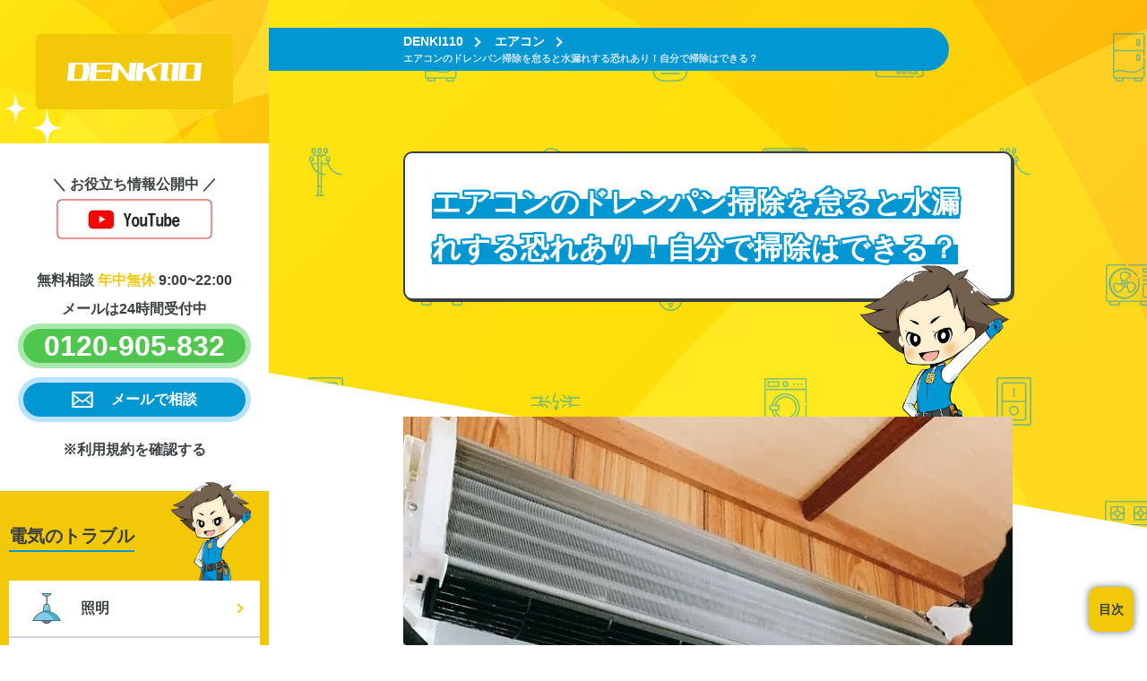

--- FILE ---
content_type: text/html; charset=UTF-8
request_url: https://denki110.net/aircon/article0337/
body_size: 25235
content:
<!DOCTYPE html>
<html lang="ja">

<head>
    <meta charset="utf-8">
    <meta http-equiv="X-UA-Compatible" content="IE=edge">
    <title>エアコンのドレンパン掃除を怠ると水漏れする恐れあり！自分で掃除はできる？ | 電気工事ならDENKI110</title>
    <meta name="viewport" content="width=device-width,initial-scale=1.0,minimum-scale=1.0">
        <meta name="keywords" content="">
            <meta name="description" content="エアコンの仕組みを理解することが、水漏れの予防や対策において非常に重要です。この記事を読むと、エアコンの水漏れ原因、具体的な掃除方法、修理費用、予防策について詳しく知ることができます。特に、エアコン内部にあるドレンパンが [&hellip;]">
            <meta name="robots" content="index,follow">
        <link rel="canonical" href="https://denki110.net/aircon/article0337/">
    <link rel="stylesheet" href="https://denki110.net/wp-content/themes/denki110/css/ress.css">
    <link rel="stylesheet" href="https://denki110.net/wp-content/themes/denki110/css/default.css">
    <link rel="stylesheet" href="https://denki110.net/wp-content/themes/denki110/css/jisseki.css">
    <link rel="icon" href="https://denki110.net/wp-content/themes/denki110/img/favicon.svg" type="image/svg+xml">
        <link rel="index" href="https://denki110.net/" />
    <script type="text/javascript" src="https://ajax.googleapis.com/ajax/libs/jquery/1.9.1/jquery.min.js"></script>
    <script type="text/javascript" src="https://denki110.net/wp-content/themes/denki110/js/function.js"></script>
    <script>
    //Svg Sprite
    $.ajax({
        type: "get",
        url: "https://denki110.net/wp-content/themes/denki110/img/sprite.svg"
    }).done(function(data) {
        var svg = $(data).find("svg");
        $("body").prepend(svg);
    });
</script>

<!-- Google Tag Manager -->
<script>
    (function(w, d, s, l, i) {
        w[l] = w[l] || [];
        w[l].push({
            'gtm.start': new Date().getTime(),
            event: 'gtm.js'
        });
        var f = d.getElementsByTagName(s)[0],
            j = d.createElement(s),
            dl = l != 'dataLayer' ? '&l=' + l : '';
        j.async = true;
        j.src =
            'https://www.googletagmanager.com/gtm.js?id=' + i + dl;
        f.parentNode.insertBefore(j, f);
    })(window, document, 'script', 'dataLayer', 'GTM-P38N6XM');
</script>
<!-- End Google Tag Manager -->

<!-- Global site tag (gtag.js) - Google Analytics【denki110.net】 -->
<script async src="https://www.googletagmanager.com/gtag/js?id=UA-35662666-7"></script>
<script>
    window.dataLayer = window.dataLayer || [];

    function gtag() {
        dataLayer.push(arguments);
    }
    gtag('js', new Date());

    gtag('config', 'UA-35662666-7');
</script>

<!-- Global site tag (gtag.js) - Google Ads: 880334257【denki110.net】-->
<script async src="https://www.googletagmanager.com/gtag/js?id=AW-880334257"></script>
<script>
    window.dataLayer = window.dataLayer || [];

    function gtag() {
        dataLayer.push(arguments);
    }
    gtag('js', new Date());

    gtag('config', 'AW-880334257');
</script>

<!-- <script>
    function phoneClick() {
        var targetCall = 'tel:'
        console.log('gycv')
        gtag_report_conversion(targetCall)
        yahoo_report_conversion(undefined)
    }
</script> -->
<script>
    // Device helpers
    function isIOS() {
        return /iPhone|iPad|iPod/i.test(navigator.userAgent);
    }

    function isAndroid() {
        return /Android/i.test(navigator.userAgent);
    }

    function isInstaOrFacebook() {
        return /FBAN|FBAV|Instagram/i.test(navigator.userAgent);
    }

    // Modal helpers (safe even if modal isn’t present)
    function openCallModal() {
        const m = document.getElementById('callModal');
        if (m) {
            m.hidden = false;
            document.documentElement.style.overflow = 'hidden';
        }
    }

    function closeCallModal() {
        const m = document.getElementById('callModal');
        if (m) {
            m.hidden = true;
            document.documentElement.style.overflow = '';
        }
    }

    // Your click handler (uses 0120905832)
    function phoneClick() {
        var targetCall = 'tel:0120905832';
        // tracking (won't throw if not loaded)
        try {
            if (typeof gtag_report_conversion === 'function') gtag_report_conversion(targetCall);
        } catch (e) {}
        try {
            if (typeof yahoo_report_conversion === 'function') yahoo_report_conversion();
        } catch (e) {}

        // if (isIOS()) {
        //     // iOS: dial immediately
        //     window.location.href = targetCall;
        //     return;
        // }

        // if (isAndroid() && !isInstaOrFacebook()) {
        // Android (not FB/IG): show modal, then dial after 100ms
        openCallModal();
        setTimeout(function() {
            window.location.href = targetCall;
        }, 100);
        // } else {
        // Others (desktop/in-app): dial immediately
        // window.location.href = targetCall;
        // }
    }

    // Optional: close when clicking the backdrop
    document.addEventListener('click', function(e) {
        const modal = document.getElementById('callModal');
        if (!modal || modal.hidden) return;
        if (e.target === modal) closeCallModal();
    }, false);
</script>

<!-- Event snippet for 200814_Call CV【denki110.net】 conversion page
In your html page, add the snippet and call gtag_report_conversion when someone clicks on the chosen link or button. -->
<script>
    function gtag_report_conversion(url) {
        var callback = function() {
            if (typeof(url) != 'undefined') {
                //window.location = url;
            }
        };
        gtag('event', 'conversion', {
            'send_to': 'AW-880334257/fxejCNSTiNsBELGr46MD',
            'event_callback': callback
        });
        return false;
    }
</script>


<script async src="https://s.yimg.jp/images/listing/tool/cv/ytag.js"></script>
<script>
    window.yjDataLayer = window.yjDataLayer || [];

    function ytag() {
        yjDataLayer.push(arguments);
    }
    ytag({
        "type": "ycl_cookie",
        "config": {
            "ycl_use_non_cookie_storage": true
        }
    });
</script>
<!-- Event snippet for 200814_Call CV【denki110.net】 conversion page-->
<script async>
    yahoo_report_conversion = function(url) {
        var opt = {
            "yahoo_conversion_id": 1000306037,
            "yahoo_conversion_label": "zFWUCLS2-9oBENzv4qMD",
            "yahoo_conversion_value": 0,
            "yahoo_remarketing_only": false,
            "onload_callback": function() {
                if (typeof(url) != 'undefined') {
                    window.location = url;
                }
            }
        };
        ytag({
            "type": "yss_call_conversion",
            "config": opt
        });
    }
</script>        <style>
    #callModal[hidden] {
        display: none !important
    }
    </style>
    
<!-- All In One SEO Pack 3.6.2[130,209] -->
<script type="application/ld+json" class="aioseop-schema">{"@context":"https://schema.org","@graph":[{"@type":"Organization","@id":"https://denki110.net/#organization","url":"https://denki110.net/","name":"電気工事ならDENKI110","sameAs":[]},{"@type":"WebSite","@id":"https://denki110.net/#website","url":"https://denki110.net/","name":"電気工事ならDENKI110","publisher":{"@id":"https://denki110.net/#organization"},"potentialAction":{"@type":"SearchAction","target":"https://denki110.net/?s={search_term_string}","query-input":"required name=search_term_string"}},{"@type":"WebPage","@id":"https://denki110.net/?p=22898#webpage","url":"https://denki110.net/?p=22898","inLanguage":"ja","name":"エアコンのドレンパン掃除を怠ると水漏れする恐れあり！自分で掃除はできる？","isPartOf":{"@id":"https://denki110.net/#website"},"breadcrumb":{"@id":"https://denki110.net/?p=22898#breadcrumblist"},"image":{"@type":"ImageObject","@id":"https://denki110.net/?p=22898#primaryimage","url":"https://denki110.net/wp-content/uploads/2024/05/3564465_m.jpg","width":666,"height":550,"caption":"???"},"primaryImageOfPage":{"@id":"https://denki110.net/?p=22898#primaryimage"},"datePublished":"2024-06-13T05:49:53+09:00","dateModified":"2024-06-13T05:51:54+09:00"},{"@type":"Article","@id":"https://denki110.net/?p=22898#article","isPartOf":{"@id":"https://denki110.net/?p=22898#webpage"},"author":{"@id":"https://denki110.net/?author=1#author"},"headline":"エアコンのドレンパン掃除を怠ると水漏れする恐れあり！自分で掃除はできる？","datePublished":"2024-06-13T05:49:53+09:00","dateModified":"2024-06-13T05:51:54+09:00","commentCount":0,"mainEntityOfPage":{"@id":"https://denki110.net/?p=22898#webpage"},"publisher":{"@id":"https://denki110.net/#organization"},"articleSection":"【トラブル別でわかりやすい】エアコンの故障と修理方法, リライト済み","image":{"@type":"ImageObject","@id":"https://denki110.net/?p=22898#primaryimage","url":"https://denki110.net/wp-content/uploads/2024/05/3564465_m.jpg","width":666,"height":550,"caption":"???"}},{"@type":"Person","@id":"https://denki110.net/?author=1#author","name":"kurapital_administrator","sameAs":[],"image":{"@type":"ImageObject","@id":"https://denki110.net/#personlogo","url":"https://secure.gravatar.com/avatar/926399112fbe0751db1b64865df1eb8b?s=96&d=mm&r=g","width":96,"height":96,"caption":"kurapital_administrator"}},{"@type":"BreadcrumbList","@id":"https://denki110.net/?p=22898#breadcrumblist","itemListElement":[{"@type":"ListItem","position":1,"item":{"@type":"WebPage","@id":"https://denki110.net/","url":"https://denki110.net/","name":"電気のトラブルは DENKI110"}},{"@type":"ListItem","position":2,"item":{"@type":"WebPage","@id":"https://denki110.net/?p=22898","url":"https://denki110.net/?p=22898","name":"エアコンのドレンパン掃除を怠ると水漏れする恐れあり！自分で掃除はできる？"}}]}]}</script>
<link rel="canonical" href="https://denki110.net/?p=22898" />
<meta property="og:type" content="article" />
<meta property="og:title" content="エアコンのドレンパン掃除を怠ると水漏れする恐れあり！自分で掃除はできる？ | 電気工事ならDENKI110" />
<meta property="og:url" content="https://denki110.net/?p=22898" />
<meta property="og:site_name" content="電気工事なら電気の110番" />
<meta property="og:image" content="https://denki110.net/wp-content/uploads/2024/05/3564465_m.jpg" />
<meta property="article:published_time" content="2024-06-13T05:49:53Z" />
<meta property="article:modified_time" content="2024-06-13T05:51:54Z" />
<meta property="og:image:secure_url" content="https://denki110.net/wp-content/uploads/2024/05/3564465_m.jpg" />
<meta name="twitter:card" content="summary_large_image" />
<meta name="twitter:title" content="エアコンのドレンパン掃除を怠ると水漏れする恐れあり！自分で掃除はできる？ | 電気工事ならDENKI110" />
<meta name="twitter:image" content="https://denki110.net/wp-content/uploads/2024/05/3564465_m.jpg" />
<!-- All In One SEO Pack -->
<link rel='dns-prefetch' href='//s.w.org' />
<link rel='stylesheet' id='wp-block-library-css'  href='https://denki110.net/wp-includes/css/dist/block-library/style.min.css?ver=5.5.17' type='text/css' media='all' />
<link rel='stylesheet' id='contact-form-7-css'  href='https://denki110.net/wp-content/plugins/contact-form-7/includes/css/styles.css?ver=5.2' type='text/css' media='all' />
<link rel='stylesheet' id='wp-associate-post-r2-css'  href='https://denki110.net/wp-content/plugins/wp-associate-post-r2/css/skin-standard.css?ver=4.1' type='text/css' media='all' />
<script type='text/javascript' src='https://denki110.net/wp-includes/js/jquery/jquery.js?ver=1.12.4-wp' id='jquery-core-js'></script>
<link rel='prev' title='エアコンの水漏れ修理費の相場はいくらくらい？おおよその目安を解説' href='https://denki110.net/?p=22905' />
<link rel='next' title='天井業務用エアコンの水漏れとドレンの排水不良について解説' href='https://denki110.net/?p=22907' />
		<script type="text/javascript">
				(function(c,l,a,r,i,t,y){
					c[a]=c[a]||function(){(c[a].q=c[a].q||[]).push(arguments)};t=l.createElement(r);t.async=1;
					t.src="https://www.clarity.ms/tag/"+i+"?ref=wordpress";y=l.getElementsByTagName(r)[0];y.parentNode.insertBefore(t,y);
				})(window, document, "clarity", "script", "hwyrmqvh8b");
		</script>
				<style type="text/css" id="wp-custom-css">
			.table dd {
	border-bottom: solid 1px #cdd6dd; 
}

.atcl_lnk {
	display: inline;
}

.atcl_lnk strong{
	text-decoration: underline;
	color:#0067c0;
}

.youtube {
position: relative;
width: 100%;
padding-top: 56.25%;
}

.youtube iframe {
position: absolute;
top: 0;
right: 0;
width: 100% !important;
height: 100% !important;
}		</style>
		</head>

<body data-pageType="article">

    <!-- Google Tag Manager (noscript) -->
    <noscript><iframe src="https://www.googletagmanager.com/ns.html?id=GTM-P38N6XM" height="0" width="0"
            style="display:none;visibility:hidden"></iframe></noscript>
    <!-- End Google Tag Manager (noscript) -->

    <header id="header" class="header" role="banner">
        <div class="title">
            <a href="/">
                <span>
                    <svg>
                        <desc>電気工事ならDENKI110のロゴマーク</desc>
                        <use xlink:href="#denki110" />
                    </svg>
                </span>
            </a>
        </div>
        <div id="pc" class="pc">
            <!-- <ul class="shareButton">
                <li class="facebook">
                    <a href='http://www.facebook.com/share.php?u=https://denki110.net/aircon/article0337/' onclick="window.open(this.href, 'FBwindow', 'width=650, height=450, menubar=no, toolbar=no, scrollbars=yes'); return false;" target="_blank">
                        <span class="icon"><svg>
                                <use xlink:href="#facebook" />
                            </svg></span>
                    </a>
                </li>
                <li class="twitter">
                  <a href="https://twitter.com/share?url=https://denki110.net/aircon/article0337/%0a&hashtags=%E9%9B%BB%E6%B0%97%2C%E9%9B%BB%E6%B0%97%E4%BF%AE%E7%90%86%2C%E5%8D%B3%E6%97%A5%E5%AF%BE%E5%BF%9C%2C%E5%8D%B3%E6%97%A5%E9%A7%86%E4%BB%98%E3%81%91%0a&text=%E3%82%A8%E3%82%A2%E3%82%B3%E3%83%B3%E3%81%AE%E3%83%89%E3%83%AC%E3%83%B3%E3%83%91%E3%83%B3%E6%8E%83%E9%99%A4%E3%82%92%E6%80%A0%E3%82%8B%E3%81%A8%E6%B0%B4%E6%BC%8F%E3%82%8C%E3%81%99%E3%82%8B%E6%81%90%E3%82%8C%E3%81%82%E3%82%8A%EF%BC%81%E8%87%AA%E5%88%86%E3%81%A7%E6%8E%83%E9%99%A4%E3%81%AF%E3%81%A7%E3%81%8D%E3%82%8B%EF%BC%9F" 
                rel="nofollow" 
                target="_blank"><span class="icon"><svg><use xlink:href="#twitter"/></svg></span></a>
                <script async src="https://platform.twitter.com/widgets.js" charset="utf-8"></script>
                </li>
                <li class="line">
                    <a href='https://timeline.line.me/social-plugin/share?url=https://denki110.net/aircon/article0337/' target="_blank">
                        <span class="icon"><svg>
                                <use xlink:href="#line" />
                            </svg></span>
                    </a>
                </li>
                <li class="pocket">
                    <a href='http://getpocket.com/edit?url=https://denki110.net/aircon/article0337/&title=照明･エアコン･電気のトラブルは「DENKI110」にお任せください！' onclick="window.open(this.href, 'PCwindow', 'width=550, height=350, menubar=no, toolbar=no, scrollbars=yes'); return false;">
                        <span class="icon"><svg>
                                <use xlink:href="#pocket" />
                            </svg></span>
                    </a>
                </li>
                <li class="hatebu">
                    <a href="https://b.hatena.ne.jp/entry/" class="hatena-bookmark-button" data-hatena-bookmark-layout="simple" title="このエントリーをはてなブックマークに追加" target="_blank">
                        <span class="icon"><svg>
                                <use xlink:href="#hatebu" />
                            </svg></span>
                    </a>
                    <script type="text/javascript" src="https://b.st-hatena.com/js/bookmark_button.js" charset="utf-8" async="async"></script>
                </li>
            </ul> -->
            <a class="shareButton" target="_blank" href="https://www.youtube.com/channel/UCy0HCDVfTwy8AZZ678YSm-Q"
                style="display: flex; justify-content: center;">
                <div>＼ お役立ち情報公開中 ／</div>
                <img src="https://denki110.net/wp-content/themes/denki110/img/youtube_button.webp" width="174"
                    height="45" alt="電気の工事や修理に役立つ情報メディアyoutube">
            </a>
            <address class="contact">
                <p>無料相談 <strong>年中無休</strong> 9:00~22:00<br>メールは24時間受付中</p>
                <div class="tel">
                    <a href="tel:0120905832" data-gtm-call1="call-header">
                        <span class="phone-number">0120-905-832</span>
                    </a>
                </div>
                <div class="mail sidebar">
                    <a href="/contact/" target="_blank"
                        onclick="gtag('event','click',{'event_category':'mail','event_label':'header_pc'});">
                        <span class="icon"><svg>
                                <use xlink:href="#mail" />
                            </svg></span>
                        メールで相談
                    </a>
                </div>
                <div class="terms sidebar"><a href="https://ienonaka.co.jp/term/">※利用規約を確認する</a></div>
            </address>
            <nav id="globalNav" class="nav" role="navigation">
                <ul class="menu">
                    <li class="trouble">
                        <div class="title"><span>電気のトラブル</span></div>
                        <ul>
                            <li><a href="/light/">照明</a></li>
                            <li><a href="/switch/">スイッチ</a></li>
                            <li><a href="/outlet/">コンセント</a></li>
                            <li><a href="/aircon/">エアコン</a></li>
                            <li><a href="/boiler/">給湯器</a></li>
                            <li><a href="/ventilator/">換気扇</a></li>
                            <li><a href="/intercom/">インターホン</a></li>
                            <li><a href="/antenna/">アンテナ</a></li>
                            <li><a href="/leakage/">ブレーカー</a></li>
                            <li><a href="/electronics/">家電</a></li>
                            <li><a href="/other/">その他のトラブル</a></li>
                        </ul>
                    </li>
                </ul>
            </nav>
        </div>
        <nav class="sp nav" role="navigation">
            <ul class="simpleMenu">
                <li class="tel">
                    <a href="tel:0120905832"
                        onclick="phoneClick();gtag('event', 'common_header', {'event_category': 'click','event_label': 'header'});"
                        data-gtm-call1="call-header">
                        <span class="icon"><svg>
                                <use xlink:href="#phone" />
                            </svg></span>電話
                    </a>
                </li>
                <li class="mail"><a href="/contact/" target="_blank"
                        onclick="gtag('event','click',{'event_category':'mail','event_label':'menu_sp'});"><span
                            class="icon"><svg>
                                <use xlink:href="#mail" />
                            </svg></span>メール</a></li>
                <li class="toggle"><span></span><span></span><span></span>メニュー</li>
            </ul>
            <ul class="menu">
                <li><a href="/light/">照明</a></li>
                <li><a href="/switch/">スイッチ</a></li>
                <li><a href="/outlet/">コンセント</a></li>
                <li><a href="/aircon/">エアコン</a></li>
                <li><a href="/boiler/">給湯器</a></li>
                <li><a href="/ventilator/">換気扇</a></li>
                <li><a href="/intercom/">インターホン</a></li>
                <li><a href="/antenna/">アンテナ</a></li>
                <li><a href="/leakage/">ブレーカー</a></li>
                <li><a href="/electronics/">家電</a></li>
                <li><a href="/other/">その他のトラブル</a></li>
            </ul>
        </nav>
    </header>
    <!-- <div class="top_back">
        <a href="#main"><img src="https://denki110.net/wp-content/uploads/2021/02/top_back.png" alt="TOPへ戻るボタン"></a>
    </div> -->
    <aside class="contactFix">
        <!-- <div class="terms"><a href="https://ienonaka.co.jp/term/"><span>利用<br>規約</span></a></div> -->
                <a href="tel:0120905832"
            onclick="phoneClick();gtag('event', 'common_footer', {'event_category': 'click','event_label': 'footer'});"
            data-gtm-call2="call-footer">
            <img src="https://denki110.net/wp-content/themes/denki110/img/contact_footer.webp">
        </a>
            </aside>
    <script>
    window.addEventListener("DOMContentLoaded", (event) => {
        //カウントダウン機能をつける
        startCountDown();
    });

    //csvが読み込めない？ためハードコーディングで一時的に対応する
    function startCountDown() {
        var req = new XMLHttpRequest();
        var time = '2021,10,31,23,59,59,2020,39,09'
        time = time.replace(",", "-");
        time = time.replace(",", "-");
        time = time.replace(",", " ");
        time = time.replace(",", ":");
        time = time.replace(",", ":");
        time = time.slice(0, -11);

        //  req.open("get", "../data/data.csv", true);
        // req.send(null);

        //  req.onload = function() {
        // var data = req.responseText.split("\n");
        // var time = data[data.length - 2];
        //
        // time = time.replace(",", "-");
        // time = time.replace(",", "-");
        // time = time.replace(",", " ");
        // time = time.replace(",", ":");
        // time = time.replace(",", ":");
        // time = time.slice(0, -11);
        if (time.substr(time.length - 1 == ",")) {
            time = time.replace(",", "");
        }

        //safariでdateの-が悪さをするため、/で置換する
        time = time.replace(/-/g, "/");

        // Set the date we're counting down to
        var countDownDate = new Date(time).getTime();

        var endtime = new Date();
        endtime.setSeconds(endtime.getSeconds() + 5 * 60);

        let test = setInterval(function() {
            var left = endtime - new Date();
            var msec = left % 1000;
            msec = ("00" + msec).slice(-2);

            // Update the count down every 1 second
            var x = setInterval(function() {
                // Get today's date and time
                var now = new Date().getTime();
                // Find the distance between now and the count down date
                var distance = countDownDate - now;
                // Time calculations for days, hours, minutes and seconds
                var days = Math.floor(distance / (1000 * 60 * 60 * 24));
                var hours = Math.floor(
                    (distance % (1000 * 60 * 60 * 24)) / (1000 * 60 * 60)
                );
                var minutes = Math.floor((distance % (1000 * 60 * 60)) / (1000 * 60));
                var seconds = Math.floor((distance % (1000 * 60)) / 1000);
                var mSecond = msec;

                //data.csvから最後の行を読み取る。
                //読み取った内容をhtmlに出力する
                let countElements = document.querySelectorAll(".count-down .times");
                countElements.forEach(function(element, index) {
                    if (days <= 0) {
                        element.innerText =
                            hours + "時間 " + minutes + "分 " + seconds + "秒 " + mSecond;
                    } else {
                        // Display the result in the element with id="demo"
                        element.innerText =
                            days +
                            "日 " +
                            hours +
                            "時間 " +
                            minutes +
                            "分 " +
                            seconds +
                            "秒 " +
                            mSecond;
                    }

                    // If the count down is finished, write some text
                    if (distance < 0) {
                        clearInterval(x);
                        element.innerText = "0日0時間 0分 0秒";
                    }
                });
            }, 1000);
        }, 17);
        // };
    }
    </script>
    <main id="main" class="main" role="main">
        <nav class="breadcrumbs">
            <ol class="menu">
                <li><a href="/">DENKI110</a></li>
                <li><a href="/aircon/">エアコン</a></li>
                <!-- パンくずナビ・タイトルの文字数制限 -->
                <li id="contTitle2">
                    エアコンのドレンパン掃除を怠ると水漏れする恐れあり！自分で掃除はできる？                </li>
            </ol>
        </nav>
        <div class="article" role="article">
            <header class="articleHeader">
                <div class="heading">
                    <h1 class="title"><span>エアコンのドレンパン掃除を怠ると水漏れする恐れあり！自分で掃除はできる？</span></h1>
                    <div class="imageChara"><img src="https://denki110.net/wp-content/themes/denki110/img/illust/electric-daughter.webp" alt=""></div>
            </header>
            <style>
                .article .content .inner>h2 {
                    padding-bottom: 10px;
                    margin: 50px 0 30px !important;
                    font-size: 2.4rem;
                    line-height: 1.6;
                    border-bottom: solid 2px #CDD6DD;
                }

                .article .content .inner>h3 {
                    padding: 10px 20px;
                    margin: 50px 0 30px !important;
                    font-size: 2rem;
                    line-height: 1.6;
                    background: #F0F3F5;
                }
            </style>
            <div class="content">
                <div class="inner">
                    <div class="image"><img src="https://denki110.net/wp-content/uploads/2024/05/3564465_m.jpg" alt="" loading="lazy"></div>
                    <div class="data">
                        <div class="trouble">エアコン</div>
                        <span class="update"><time>更新日 : 2024年06月13日</time></span>
                    </div>
                    <p>エアコンの仕組みを理解することが、水漏れの予防や対策において非常に重要です。この記事を読むと、エアコンの水漏れ原因、具体的な掃除方法、修理費用、予防策について詳しく知ることができます。特に、エアコン内部にあるドレンパンがどのように機能し、汚れるとどのようなトラブルが発生するのかについても解説します。また、特定のメーカーごとの対処法についても触れています。</p>



<p>エアコンのドレンパンは、結露水を集めて排出する役割を持っており、この部分が汚れると水漏れの原因になります。この記事では、自分でできる掃除方法やプロによるクリーニング、ハウスクリーニングの利点についても説明します。これにより、エアコンのトラブル対策や適切なメンテナンス方法が詳細に理解でき、日常生活での快適さを保つための手助けになるでしょう。</p>




    <div class="kiji-menu-title">目次</div>
    <nav class="contents">
      <div class="acdContent">
      <ol class="menu outline__list-2"><li><a href="#outline__1"><span class="outline__number" style="display:none;">1.</span> エアコンのドレンパンとは</a><ol class="outline__list-3"><li><a href="#outline__1_1"><span class="outline__number" style="display:none;">1.1.</span> ドレンパンは結露水の受け皿の役割がある</a></li><li><a href="#outline__1_2"><span class="outline__number" style="display:none;">1.2.</span> ドレンパンは水漏れの原因になる</a></li></ol></li><li><a href="#outline__2"><span class="outline__number" style="display:none;">2.</span> ドレンパンに汚れがたまる要因</a><ol class="outline__list-3"><li><a href="#outline__2_1"><span class="outline__number" style="display:none;">2.1.</span> アルミフィン（熱交換器）やドレンホースの汚れの影響</a></li><li><a href="#outline__2_2"><span class="outline__number" style="display:none;">2.2.</span> 汚水がドレンパンに残る</a></li><li><a href="#outline__2_3"><span class="outline__number" style="display:none;">2.3.</span> ドレンパンはカビになりやすい</a></li></ol></li><li><a href="#outline__3"><span class="outline__number" style="display:none;">3.</span> ドレンパンの汚れが他のトラブルにつながる</a><ol class="outline__list-3"><li><a href="#outline__3_1"><span class="outline__number" style="display:none;">3.1.</span> ドレンパンからの水漏れ</a></li><li><a href="#outline__3_2"><span class="outline__number" style="display:none;">3.2.</span> 不快なニオイの発生</a></li><li><a href="#outline__3_3"><span class="outline__number" style="display:none;">3.3.</span> カビなどが原因で健康被害を引き起こす可能性がある</a></li></ol></li><li><a href="#outline__4"><span class="outline__number" style="display:none;">4.</span> 予防としてエアコンの掃除が重要</a><ol class="outline__list-3"><li><a href="#outline__4_1"><span class="outline__number" style="display:none;">4.1.</span> ドレンパンは自分で掃除は難しい</a></li></ol></li><li><a href="#outline__5"><span class="outline__number" style="display:none;">5.</span> ドレンパンの取り外し方と掃除方法</a><ol class="outline__list-3"><li><a href="#outline__5_1"><span class="outline__number" style="display:none;">5.1.</span> ドレンパン掃除の注意点</a></li><li><a href="#outline__5_2"><span class="outline__number" style="display:none;">5.2.</span> ドレンパンの洗浄方法</a></li></ol></li><li><a href="#outline__6"><span class="outline__number" style="display:none;">6.</span> 自分で簡単にできる掃除は3箇所ある</a><ol class="outline__list-3"><li><a href="#outline__6_1"><span class="outline__number" style="display:none;">6.1.</span> フィルター掃除</a></li><li><a href="#outline__6_2"><span class="outline__number" style="display:none;">6.2.</span> 本体カバーとルーバーの掃除</a></li><li><a href="#outline__6_3"><span class="outline__number" style="display:none;">6.3.</span> お掃除機能付きエアコンはダストボックスを掃除</a></li></ol></li><li><a href="#outline__7"><span class="outline__number" style="display:none;">7.</span> ドレンパンの掃除はプロに依頼する</a><ol class="outline__list-3"><li><a href="#outline__7_1"><span class="outline__number" style="display:none;">7.1.</span> お掃除機能付きエアコンもドレンパンの掃除は必要</a></li></ol></li><li><a href="#outline__8"><span class="outline__number" style="display:none;">8.</span> まとめ</a></li></ol>
      </div>
    </nav><h2 id="outline__1">エアコンのドレンパンとは</h2>



<figure class="wp-block-image size-large"><img loading="lazy" width="666" height="479" src="https://denki110.net/wp-content/webp-express/webp-images/uploads/2024/05/3765778_m.jpg.webp" alt="エアコンのドレンパンとは" class="wp-image-23334" srcset="https://denki110.net/wp-content/webp-express/webp-images/uploads/2024/05/3765778_m.jpg.webp 666w, https://denki110.net/wp-content/webp-express/webp-images/uploads/2024/05/3765778_m-300x216.jpg.webp 300w" sizes="(max-width: 666px) 100vw, 666px" /></figure>



<p>エアコンのドレンパンは、内部で発生する結露水を受け止め、水漏れを防ぐ重要な部品です。ドレンパンが正しく機能しないと、水がエアコン内部から漏れ、室内に被害を及ぼす可能性があります。</p>



<p>水漏れの原因は、ドレンパンにゴミやカビがたまることで排水がスムーズに行われないことです。定期的な掃除と点検を行うことで、エアコンの水漏れを予防できます。ドレンパンが正常に機能しているか確認することで、エアコンのトラブルを未然に防ぎ、安心して使用できます。</p>



<h3 id="outline__1_1">ドレンパンは結露水の受け皿の役割がある</h3>



<p>エアコンが動作する際、熱交換により発生する結露水は一時的にエアコン内部に留まります。この結露水が適切に排出されないと内部が水浸しになる恐れがあります。そこで、ドレンパンの存在が重要です。</p>



<p>暑い夏にエアコンが冷房や除湿運転をしていると、室内の空気を吸い込み、内部で冷やしてから吐き出すことで室温を下げます。この際、内部の温度差によりアルミフィンで結露水が発生します。コップに水滴がつくのと同じ原理です。これを放置すると水漏れが発生する可能性があります。</p>



<p>エアコン内部のアルミフィンの下には、結露水を集めるための受け皿であるドレンパンが設置されています。ドレンパンにたまった結露水は、ドレンホースを通じて外に排水されます。このシンプルな仕組みが水漏れを防ぎます。適切なメンテナンスが重要で、必要に応じてドレンパンやドレンホースの交換も検討してください。</p>



<h3 id="outline__1_2">ドレンパンは水漏れの原因になる</h3>



<p>ドレンパンは結露水を効率よく排出する役割を果たしますが、いくつかの理由で水漏れの原因となることがあります。まず、ドレンパンが劣化や破損している場合、結露水が漏れ出すことがあります。</p>



<p>特にエアコンを長年使用している場合、プラスチック製のドレンパンがひび割れたり、穴が開くことがあるため注意が必要です。また、ドレンホースの詰まりも大きな水漏れの原因の一つです。ドレンホースがホコリやカビで詰まると、ドレンパンに集められた結露水がスムーズに排出されず、結果としてエアコン内部や外部に水が漏れることになります。</p>



<p>これを防ぐためには定期的なメンテナンスが重要です。最後に、エアコンの設置角度が正しくない場合もドレンパンの機能が十分に発揮されないことがあります。エアコンが適切な角度で設置されていないと、結露水が均等にドレンパンに流れず、一部に溜まってしまうことがあります。</p>



<p>この場合、ドレンパンが水であふれ、水漏れの原因となります。さらに、結露水にはエアコン内部にたまった汚れが混ざっていることが多く、ドレンパンにも汚れが蓄積します。これにより、水の通り道が塞がれて排水が妨げられたり、ドレンパンの容量が減ったりして水があふれ出し、室内で水漏れを引き起こすことがあります。</p>



<p>以上のように、ドレンパンは結露水の排出という重要な役割を担っていますが、その機能が阻害されると水漏れの原因となります。エアコンの正常な働きを保つためには、ドレンパンの状態確認や定期的な清掃が欠かせません。</p>



<h2 id="outline__2">ドレンパンに汚れがたまる要因</h2>



<figure class="wp-block-image size-large"><img loading="lazy" width="1024" height="683" src="https://denki110.net/wp-content/webp-express/webp-images/uploads/2024/05/29536147_m-1024x683.jpg.webp" alt="ドレンパンに汚れがたまる要因" class="wp-image-23327" srcset="https://denki110.net/wp-content/webp-express/webp-images/uploads/2024/05/29536147_m-1024x683.jpg.webp 1024w, https://denki110.net/wp-content/webp-express/webp-images/uploads/2024/05/29536147_m-300x200.jpg.webp 300w, https://denki110.net/wp-content/webp-express/webp-images/uploads/2024/05/29536147_m-768x512.jpg.webp 768w, https://denki110.net/wp-content/webp-express/webp-images/uploads/2024/05/29536147_m-1536x1024.jpg.webp 1536w, https://denki110.net/wp-content/webp-express/webp-images/uploads/2024/05/29536147_m.jpg.webp 1920w" sizes="(max-width: 1024px) 100vw, 1024px" /></figure>



<p>エアコンの水漏れの主な原因は、ドレンパンに汚れがたまりやすくなることです。冷房や除湿を使うたびに、エアコン内部のドレンパンには汚れた水が流れ込みます。これは、エアコンが吸い込んだ空気中のホコリやカビがアルミフィンなどのパーツに付着し、それが結露水と混ざり合うためです。</p>



<p>さらに、エアコンの仕組みやドレンパンの位置も汚れがたまりやすい要因に関連しています。汚れやカビが蓄積すると、排水がスムーズに行かず水漏れが発生しやすくなります。そのため、定期的にドレンパンの清掃やエアコン全体のメンテナンスが重要です。</p>



<h3 id="outline__2_1">アルミフィン（熱交換器）やドレンホースの汚れの影響</h3>



<p>アルミフィンやドレンホースに汚れがたまると、水が正常に排出されず、ドレンパンに汚れが積もりやすくなります。アルミフィンが汚れていると、結露水と一緒に汚れがドレンパンに流れ込み、汚れが蓄積します。</p>



<p>また、ドレンホースにほこりなどの汚れが詰まっていると、結露水が排水されず、ほこりが混じった水がドレンパンに残り、さらに汚れがたまります。このように、エアコン内部のドレンと汚れの管理が重要であり、定期的な清掃がエアコンの効果を維持するために欠かせません。</p>



<h3 id="outline__2_2">汚水がドレンパンに残る</h3>



<p>エアコンの正常使用では、冷却された空気の結露水がドレンホースを通じて排出されます。しかし、エアコン内部で発生した結露水を受けるドレンパンに水が残ることがあります。特定のメーカーでは、ドレンパンに水が残りやすく、時間とともに蒸発しますが、ホコリや汚れが堆積します。</p>



<p>ドレンホースやフィンが汚れていると、ドレンパン自体も汚れ、水漏れのリスクが高まります。汚水がドレンパンに残ることでエアコンのトラブルが発生しやすくなるため、定期的な清掃が重要です。</p>



<h3 id="outline__2_3">ドレンパンはカビになりやすい</h3>



<p>ドレンパンにたまった汚れはカビの発生源になることもあります。エアコン内部は湿度が高く、特に梅雨から夏にかけて室温20～30℃、湿度70％以上というカビが繁殖しやすい環境が整います。この時期は汚れた水がドレンパンに残りやすく、ホコリや汚れも混在するため、カビにとって最適な環境ができます。</p>



<p>カビが繁殖するとドレンパンの汚れがさらに深刻化し、水漏れの原因となるほか、健康被害を引き起こす可能性もあります。定期的な掃除とメンテナンスによってカビの発生を抑えることが重要です。</p>



<h2 id="outline__3">ドレンパンの汚れが他のトラブルにつながる</h2>



<figure class="wp-block-image size-large"><img loading="lazy" width="1024" height="683" src="https://denki110.net/wp-content/webp-express/webp-images/uploads/2024/05/28651052_m-1024x683.jpg.webp" alt="ドレンパンの汚れが他のトラブルにつながる" class="wp-image-23014" srcset="https://denki110.net/wp-content/webp-express/webp-images/uploads/2024/05/28651052_m-1024x683.jpg.webp 1024w, https://denki110.net/wp-content/webp-express/webp-images/uploads/2024/05/28651052_m-300x200.jpg.webp 300w, https://denki110.net/wp-content/webp-express/webp-images/uploads/2024/05/28651052_m-768x512.jpg.webp 768w, https://denki110.net/wp-content/webp-express/webp-images/uploads/2024/05/28651052_m-1536x1024.jpg.webp 1536w, https://denki110.net/wp-content/webp-express/webp-images/uploads/2024/05/28651052_m.jpg.webp 1920w" sizes="(max-width: 1024px) 100vw, 1024px" /></figure>



<p>ドレンパンはエアコン内部の部品で、結露水を受けてドレンホースに流す役割を果たします。しかし、ドレンパンが汚れると、その汚れが原因でトラブルを引き起こすことがあります。特に、汚れを放置してエアコンを使用し続けると、水漏れなどの問題が発生しやすくなります。</p>



<p>エアコン内部の汚れが蓄積すると、水の流れが妨げられ、ドレンパンからあふれることがあるためです。定期的な清掃とメンテナンスにより、エアコンの水漏れを防ぎ、長期間効率的に使用することができます。</p>



<h3 id="outline__3_1">ドレンパンからの水漏れ</h3>



<p>ドレンパンが汚れて詰まると、正常に水を排出できなくなります。ドレンパンは、結露した水を受けてドレンホースを通して外に排水する役割を果たします。しかし、汚れがたまるとドレンパンの容量が減り、結露水がドレンホースに流れる前にドレンパンから水が溢れます。</p>



<p>その結果、エアコンの吹き出し口から室内に水が漏れます。特に、長期間使用していないエアコンや定期的なメンテナンスがなされていないエアコンでは、このような問題が発生しやすいです。水漏れは住宅の内装にダメージを与えるほか、電化製品に水がかかると感電や火災のリスクも高まります。</p>



<h3 id="outline__3_2">不快なニオイの発生</h3>



<p>エアコンから不快なニオイがする場合、ドレンパンに汚れがたまっていることが考えられます。湿度が高くなる夏場には特に問題が顕著で、ドレンパンにたまった汚れがカビや雑菌の繁殖原因となります。</p>



<p>これらの微生物はエアコン内部で成長し、室内に不快なニオイをまき散らします。快適な室内環境を保つためには、定期的な清掃と点検が必要です。専門の業者によるクリーニングもお勧めです。</p>



<h3 id="outline__3_3">カビなどが原因で健康被害を引き起こす可能性がある</h3>



<p>ドレンパンに生じたカビや雑菌は、エアコンを通じて室内空気中に拡散される可能性があります。これにより、アレルギー症状や喘息といった健康被害のリスクが高まります。特に免疫力が低下している高齢者や小さな子供がいる家庭では、エアコンの汚れに注意が必要です。</p>



<p>エアコンが汚れたままだと、目に見えないカビの胞子やその他の汚れが、エアコンの風とともに室内に広がります。このため、定期的なドレンパンの清掃と点検を行い、カビや汚れの発生を防ぐことが必要です。</p>



<h2 id="outline__4">予防としてエアコンの掃除が重要</h2>



<figure class="wp-block-image size-large"><img loading="lazy" width="1024" height="683" src="https://denki110.net/wp-content/webp-express/webp-images/uploads/2024/05/23521412_m-1024x683.jpg.webp" alt="予防としてエアコンの掃除が重要" class="wp-image-23108" srcset="https://denki110.net/wp-content/webp-express/webp-images/uploads/2024/05/23521412_m-1024x683.jpg.webp 1024w, https://denki110.net/wp-content/webp-express/webp-images/uploads/2024/05/23521412_m-300x200.jpg.webp 300w, https://denki110.net/wp-content/webp-express/webp-images/uploads/2024/05/23521412_m-768x512.jpg.webp 768w, https://denki110.net/wp-content/webp-express/webp-images/uploads/2024/05/23521412_m-1536x1024.jpg.webp 1536w, https://denki110.net/wp-content/webp-express/webp-images/uploads/2024/05/23521412_m.jpg.webp 1920w" sizes="(max-width: 1024px) 100vw, 1024px" /></figure>



<p>エアコンが水漏れする主な原因は、内部の汚れや詰まりです。特にドレンパンからの水漏れは、エアコンをきれいに保つことで予防できます。ドレンパンだけでなく、エアコンの内部を掃除することで、風量の低下や故障といったトラブルを避けられます。</p>



<p>具体的には、定期的にフィルターの掃除や熱交換器のチェックを行い、内部を清潔に保ちましょう。エアコンのトラブル予防には、このような定期的な掃除が欠かせません。</p>



<h3 id="outline__4_1">ドレンパンは自分で掃除は難しい</h3>



<p>エアコン内部にはドレンパンと呼ばれる水を受けるトレイがあります。このドレンパンが汚れると、排水がうまくできずに水漏れの原因となります。ドレンパンを含めたエアコン内部のパーツは、外側からは見えにくく、手も届きにくいため、業者に依頼することをお勧めします。エアコンの分解や内部の洗浄には専門知識が必要で、自己流で行うと故障するリスクが高まります。</p>



<p>市販のエアコン洗浄スプレーを使用すると、流れ落ちた汚れがドレンパンにたまり、水漏れの原因になることもあります。自己流での掃除では、すすぎが不十分で内部に汚れが残り、それがカビの再繁殖を招くことがあります。清潔なエアコンを維持するためには、専門のクリーニング業者に任せることが最適です。</p>



<p>ただし、自分でできる範囲の掃除も重要です。フィルターや風の流れをスムーズに保つパーツの掃除を定期的に行うことで、エアコン内部の汚れが蓄積する量を軽減できます。きれいな状態を維持するために、日常的な手入れを怠らないようにしましょう。</p>



<h2 id="outline__5">ドレンパンの取り外し方と掃除方法</h2>



<figure class="wp-block-image size-large"><img loading="lazy" width="1024" height="767" src="https://denki110.net/wp-content/webp-express/webp-images/uploads/2024/03/29242280_m-1-1024x767.jpg.webp" alt="ドレンパンの取り外し方と掃除方法" class="wp-image-22466" srcset="https://denki110.net/wp-content/webp-express/webp-images/uploads/2024/03/29242280_m-1-1024x767.jpg.webp 1024w, https://denki110.net/wp-content/webp-express/webp-images/uploads/2024/03/29242280_m-1-300x225.jpg.webp 300w, https://denki110.net/wp-content/webp-express/webp-images/uploads/2024/03/29242280_m-1-768x576.jpg.webp 768w, https://denki110.net/wp-content/webp-express/webp-images/uploads/2024/03/29242280_m-1-1536x1151.jpg.webp 1536w, https://denki110.net/wp-content/webp-express/webp-images/uploads/2024/03/29242280_m-1.jpg.webp 1920w" sizes="(max-width: 1024px) 100vw, 1024px" /></figure>



<p>エアコンの水漏れの主な原因はドレンパンの詰まりや汚れです。ここでは、ドレンパンの取り外し方と掃除方法について詳しく説明します。これを正しく行うことで、水漏れ問題を効果的に解決できます。</p>



<p>まず、エアコンのカバーを取り外しましょう。ネジが隠れている場合もあるので、確認しながら外します。次に、フィルターとフラップを取り外します。その後、ドライバーなどの工具を使用して全体的なカバーを外します。外したパーツの位置をしっかり覚えておくことが重要です。</p>



<p>次に、ドレンパンを外します。この際、水が溜まっているのでバケツなどを用意しておくと便利です。特に、シーズン中は水の量が多いため注意が必要です。メーカーによってはドレンパンの配置が異なるため、再取り付け時に必要な角度を測っておくと安心です。</p>



<p>取り外したドレンパンはシャワーでホコリを洗い流し、塩素系漂白剤を使って清掃します。モーターが取り外されているか確認し、ブラシで徹底的に擦ります。頑固な汚れは塩素系漂白剤でつけ置きし、洗い終わったらしっかり乾かしてください。</p>



<p>最後に、ドレンパンやその他の分解したパーツを元に戻します。洗剤が残っていないことを確認し、パーツを傷つけないよう注意しながら作業を進めましょう。</p>



<h3 id="outline__5_1">ドレンパン掃除の注意点</h3>



<p>ドレンパン掃除の流れを押さえたところで、次に注意点を確認しておきましょう。エアコンの水漏れを防ぐためには、ドレンパンの掃除が欠かせません。掃除時には必ず電源を切り、安全に作業を行うよう心掛けましょう。</p>



<p>また、汚れがひどく固着している場合は専用のクリーナーを使い、無理にこすらず優しく取り除いてください。ドレンパンの状態を定期的にチェックし、異常がないか確認することも重要です。これにより、修理費用を抑え、エアコンのトラブルを予防できます。</p>



<h4>無理な作業による破損や故障</h4>



<p>エアコンの構造やパーツは繊細で、無理な力を加えると破損や故障の可能性があります。特にドレンパンなどを取り外す際は、必ず取扱説明書を参照し、正確な手順に従って慎重に作業を行いましょう。</p>



<p>作業中のミスを防ぐためにも、エアコンの電源を切ることを忘れずに。エアコンの各パーツは適切な方法で取り外せるよう設計されていますが、弱い部分もあるため無理な作業は避けるべきです。</p>



<h4>ドレンパンに貯まった水</h4>



<p>ドレンパンの脱着過程で水漏れが発生することがあります。特に夏場は大量の水が溜まっている可能性が高いため、タオルやスポンジでしっかり吸い取りましょう。事前にバケツを用意しておくことも重要です。夏以外の季節でも念のためバケツを準備しておくと安心です。取り外し中に水がこぼれて周囲を濡らさないように注意しましょう。</p>



<h4>排水ホースの取り付け</h4>



<p>排水ホースの位置と接続を確認することは、ドレンパンの掃除と同様に重要です。排水ホースが詰まっていたり接続が甘かったりすると、ドレンパンの汚れを取り除いてもエアコンの水漏れは解決しません。</p>



<p>特に各パーツを元に戻す際、排水ホースとドレンパンがしっかり結合しているかを確認し、注意を払いましょう。適切な位置と接続を保つことで、運転時の水漏れを防ぐことができます。必要に応じて排水ホースの掃除も行ってください。</p>



<h3 id="outline__5_2">ドレンパンの洗浄方法</h3>



<p>ドレンパンの洗浄には次亜塩素酸ナトリウムを使用することをおすすめします。この成分は洗浄力、殺菌力、漂白力が非常に高く、カビ取り洗剤として知られています。</p>



<p>塩素臭が気になる方もいますが、カビの除去、除菌、抑制においてこれ以上の効果を発揮する洗剤は他にありません。エコ洗剤のみではドレンパン内の頑固な汚れを完全に除去することは難しいです。以下に、ドレンパンをつけたままでの洗浄方法や簡易分解しての洗浄方法について詳しく解説します。</p>



<h4>つけたままでの洗浄</h4>



<p>エアコンのドレンパンを取り外さずに洗浄する方法について解説します。まず、ドレンパンの露出部分にカビ取り洗剤を直接噴霧し、浸け置き洗浄します。メイン洗剤には次亜塩素酸ナトリウムが追加配合されており、エアコン内部の汚れも洗浄します。ドレンパン内の汚れが原因で水漏れやドレンホースの詰まりがある場合には、ドレンホースの出口を塞ぎ、次亜塩素酸ナトリウムを直接流すことも可能です。</p>



<p>さらに、この方法では汚れの除去が不完全な場合もありますが、大量の洗剤とお湯、そして専門技術を駆使して徹底洗浄を行えば、臭いの除去も確実です。ドレンパン内に残った軽度な汚れはエアコンの風送機能に影響を与えることはないため、ご安心ください。新品のエアコンでも数週間で臭いは発生せず、この方法で定期的に掃除を行うことで、エアコンの性能を維持しながら快適に使用できます。</p>



<h4>分解して洗浄</h4>



<p>まずエアコンのドレンパンを取り外し、すべての部品を分解して徹底的に清掃する方法を紹介します。メーカーや機種によっては、ドレンパンの脱着が比較的簡単なものもあります。古いエアコンや汚れ具合に応じて、ドレンパンをエアコン本体から外し、慎重に洗浄します。</p>



<p>特にお風呂場などを借りて洗浄作業を行うことが多く、中性洗剤やカビ取り洗剤を使用して効果的に汚れを落とします。ブラシやスポンジで丁寧に擦り、その後しっかりと乾燥させてから再度組み立てることで、水漏れの予防につながります。</p>



<h4>簡易分解して洗浄</h4>



<p>部分的な分解による洗浄も有効な方法です。メーカーや機種によっては、ドレンパンの脱着が容易なケースもあり、特に古いエアコンでは基盤部の形状や汚れ具合を考慮してドレンパンを外して洗浄することが可能です。分解が難しい場合でも、一部の部品を取り外し、お風呂場などでカビ取り洗剤を使用して集中的に洗浄することができます。</p>



<p>また、軽度な汚れであればエアコンが臭うことは少なく、部分的な掃除だけでも効果があります。適切な道具を使って効率的に裏側の汚れを取り除くことが重要です。このようなサービスを利用することで、エアコンを清潔に保つことができます。</p>



<h4>臭いの原因はドレンパンだけではない</h4>



<p>エアコンの悪臭の原因は、ドレンパン以外にも多くあります。例えば、フィルターや内部に付着したカビやホコリが原因です。定期的にフィルターを清掃し、専門業者に依頼してエアコンクリーニングを行うことで全体の清潔さを保ち、不快な臭いを防ぐことができます。</p>



<p>ドレンパンを簡単に分離できるタイプのエアコンでは、ドレンパンを取り外して洗浄する方法も効果的です。ドレンパン内部にカビ取り洗剤を噴霧し、再度エアコンにセットしてから洗浄を行うことで、ドレンホース内にも洗剤と水を流し込み、徹底的に汚れを除去できます。必要以上のカビ取り洗剤を使わなくても済むため、コストの削減にもつながります。</p>



<p>ただし、どんなに完璧にドレンパンを掃除しても、冷房や除湿運転で発生する結露水が溜まることで早く汚れてしまうことがあります。しかし、軽度な汚れでは風が臭うことはありませんのでご安心ください。エアコンの悪臭の主な原因は、熱交換器やクロスフローファンに付着している汚れです。定期的なメンテナンスが重要ですので、家庭でわからない場合はサービスに質問してください。</p>



<h2 id="outline__6">自分で簡単にできる掃除は3箇所ある</h2>



<figure class="wp-block-image size-large"><img loading="lazy" width="1024" height="768" src="https://denki110.net/wp-content/webp-express/webp-images/uploads/2024/05/22453053_m-1024x768.jpg.webp" alt="自分で簡単にできる掃除は3箇所ある" class="wp-image-23044" srcset="https://denki110.net/wp-content/webp-express/webp-images/uploads/2024/05/22453053_m-1024x768.jpg.webp 1024w, https://denki110.net/wp-content/webp-express/webp-images/uploads/2024/05/22453053_m-300x225.jpg.webp 300w, https://denki110.net/wp-content/webp-express/webp-images/uploads/2024/05/22453053_m-768x576.jpg.webp 768w, https://denki110.net/wp-content/webp-express/webp-images/uploads/2024/05/22453053_m-1536x1152.jpg.webp 1536w, https://denki110.net/wp-content/webp-express/webp-images/uploads/2024/05/22453053_m.jpg.webp 1920w" sizes="(max-width: 1024px) 100vw, 1024px" /></figure>



<p>エアコンの水漏れを防ぐためには、定期的な掃除が大切です。自分で簡単にできる掃除場所は、フィルター、本体カバー、ルーバーの3か所です。</p>



<p>まず、フィルター掃除です。フィルターを取り外し、ほこりや汚れをブラシや掃除機で取り除いた後、ぬるま湯で洗い流します。次に、本体カバーを拭き掃除します。湿った布で表面の汚れを拭き取ることで、カバーの清潔を保ちます。最後に、ルーバーの掃除です。ルーバーに付着したほこりや汚れを柔らかい布やブラシで丁寧に取り除きます。</p>



<p>これらの簡単な掃除を定期的に行うことで、水漏れの予防だけでなく、エアコンの効率的な運転も促進されます。</p>



<h3 id="outline__6_1">フィルター掃除</h3>



<p>エアコンのフィルター掃除は、重要なメンテナンスの一つです。フィルターが汚れると、エアコンの冷却能力が低下し、結露が発生しやすく、水漏れの原因となります。まず、エアコンを停止し、電源プラグを抜きます。次に、前面パネルを開けてフィルターを取り外します。ホコリが落ちるのを防ぐために、フィルターを外す前に掃除機で表面のホコリを吸い取ってください。</p>



<p>取り外したフィルターは、水洗いして汚れを取り除きます。特に油汚れがある場合は、台所用の中性洗剤で洗浄します。フィルターを完全に乾かした後、エアコン本体に戻します。</p>



<p>フィルターが目詰まりすると、空気の流れが悪くなり、運転効率が低下します。また、エアコン内部に汚れが入り込みやすくなります。これを防ぐためには、最低でも2週間に1回のペースで定期的にフィルター掃除を行うことが推奨されます。これにより、エアコンを長期間キレイに保ち、効率的に運転させることができます。</p>



<h3 id="outline__6_2">本体カバーとルーバーの掃除</h3>



<p>エアコン本体カバーとルーバーの清掃も欠かせません。これらが汚れていると内部の空気循環が悪くなり、水分がたまりやすくなります。エアコンを停止して電源を切り、安全確認を行った後に、柔らかい布やタオルで本体カバーとルーバーを拭き取ります。必要に応じて、水に薄めた中性洗剤を布に含ませて使用すると効果的ですが、分解はせず表面の汚れを取り除くことだけに留めてください。</p>



<p>濡らしてよく絞ったきれいなタオルで見える範囲を水拭きし、掃除後は必ず乾いた布で水分を拭き取り、完全に乾燥させてから使用します。細かい部分の汚れは、お掃除棒を使って掃除するのがオススメです。お掃除棒は、割り箸にキッチンペーパーを巻きつけて輪ゴムで留めるだけで簡単に作れます。</p>



<h3 id="outline__6_3">お掃除機能付きエアコンはダストボックスを掃除</h3>



<p>お掃除機能付きエアコンを利用している場合、ダストボックスの清掃も大切です。この機能は手動でフィルターを掃除する手間を減らしますが、ダストボックスがいっぱいになると効果が低下し、水漏れの原因となることもあります。エアコンの取扱説明書に従って安全にダストボックスを取り外し、その外し方をしっかり確認することが重要です。</p>



<p>取扱説明書に従ってダストボックスを外す方法を徹底的に理解し、適切に掃除を行ってください。ダストボックスの中のゴミやホコリを取り出し、必要に応じて水洗いします。完全に乾かしてから再度ダストボックスを取り付けます。特定のメーカーや機種によって取り外し方や掃除方法が異なるため、説明書をしっかり確認することが推奨されます。</p>



<h2 id="outline__7">ドレンパンの掃除はプロに依頼する</h2>



<figure class="wp-block-image size-large"><img loading="lazy" width="1024" height="683" src="https://denki110.net/wp-content/webp-express/webp-images/uploads/2024/05/25129641_m-1024x683.jpg.webp" alt="ドレンパンの掃除はプロに依頼する" class="wp-image-23019" srcset="https://denki110.net/wp-content/webp-express/webp-images/uploads/2024/05/25129641_m-1024x683.jpg.webp 1024w, https://denki110.net/wp-content/webp-express/webp-images/uploads/2024/05/25129641_m-300x200.jpg.webp 300w, https://denki110.net/wp-content/webp-express/webp-images/uploads/2024/05/25129641_m-768x512.jpg.webp 768w, https://denki110.net/wp-content/webp-express/webp-images/uploads/2024/05/25129641_m-1536x1024.jpg.webp 1536w, https://denki110.net/wp-content/webp-express/webp-images/uploads/2024/05/25129641_m.jpg.webp 1920w" sizes="(max-width: 1024px) 100vw, 1024px" /></figure>



<p>エアコンからの水漏れは多くの原因が考えられますが、その中でもドレンパンの詰まりはよくあるトラブルの一つです。ドレンパンはエアコン内部で冷却水が蒸発する際に生じた結露を受けるトレイの役割を果たしています。</p>



<p>この部分が詰まると、正常に水が排出されず、室内に水漏れを引き起こします。さらに、エアコン内部はドレンパン以外の箇所もホコリやカビで汚れやすく、長期間エアコンクリーニングをしていないとますます汚れがたまります。</p>



<p>しかし、エアコン内部の掃除は本体カバーを取り外し、分解して行わなければなりません。エアコンの構造は複雑なので、知識がない人が分解して掃除すると故障や元に戻せなくなるリスクがあります。また、自分での分解や掃除が原因でエアコンが壊れた場合、メーカー保証の対象外になることが一般的です。</p>



<p>したがって、エアコンの掃除やクリーニングは専門知識と技術を持ったプロに依頼することをおすすめします。多少の費用がかかっても、プロに依頼する方がリスクは少なく、エアコンを清潔に保つためには年1回を目安にプロのエアコンクリーニングを受けることがオススメです。</p>



<h3 id="outline__7_1">お掃除機能付きエアコンもドレンパンの掃除は必要</h3>



<p>お掃除機能付きエアコンにはドレンパンの掃除が依然として必要です。これらのエアコンはフィルター掃除や内部の一部の自動清掃機能を持っていますが、ドレンパンの掃除までは対応していません。</p>



<p>ドレンパンにはホコリやカビが溜まりやすく、特に湿度が高い季節やエアコンを頻繁に使用する場合には水が溜まりやすくなります。放置すると冷却効率が下がり、エアコンの寿命にも影響するため、定期的なメンテナンスが重要です。</p>



<p>また、お掃除機能付きエアコンは構造が複雑で、分解や組み立てを誤ると故障の原因になりかねません。業者によっては取り扱いが難しく、クリーニングが対応できないこともあります。エアコンクリーニングを依頼する際は、対応可能な業者かどうかを確認することが大切です。確実にクリーニングを行い、エアコンを安全に使い続けるためにはプロのクリーニングサービスの利用を検討しましょう。</p>



<h2 id="outline__8">まとめ</h2>



<p>エアコンが水漏れする原因は多岐にわたりますが、特にドレンパンの掃除を怠ることが一因となることが多いです。水漏れの具体的な原因としては、例えばドレンホースの詰まりやフィルターの汚れなどが挙げられます。</p>



<p>この記事では、エアコンの水漏れを修理する方法や修理費用、水漏れを予防するための具体的な対策について詳しく解説しています。さらに、特定のメーカーに対応した修理方法についても触れています。店舗での修理依頼を検討する前に、ぜひご自身で対処できるかどうかを確認することをお勧めします。これによって、無駄な出費を避けることができます。</p>                    <p>※ページ内に記載されている金額は一例です。対応業者や対応箇所の状況によって実際の金額が異なる場合があります。</p><br>

                    <p>DENKI110では電気工事や修理だけでなく、生活をする上での電気に関するお役立ち情報を発信しています。</p>

                    <div class="contact_kiji">
                        <a href="tel:0120905832" onclick="phoneClick();gtag('event','LP_content_1',{'event_category':'click','event_label':'content_1'});" data-gtm-call4="call-other">
                            <span class="tel">
                                <svg>
                                    <use xlink:href="#phone" />
                                </svg>
                                <span class="phone-number">0120-905-832</span>
                            </span>
                            <picture>
                                <source media="(max-width:580px)" srcset="https://denki110.net/wp-content/themes/denki110/img/contact_kiji_sp2.png" width="680" height="257" alt="出張無料、見積無料、創業10年、真心対応、気軽くお電話ください。">
                                <img src="https://denki110.net/wp-content/themes/denki110/img/contact_kiji_bg2.png" width="680" height="182" alt="出張無料、見積無料、創業10年、真心対応、気軽くお電話ください。">
                            </picture>
                        </a>
                    </div>
                    <aside class="share addition" style="margin-top: 100px;">
                        <h2 class="title" style="text-align: center;">電気の工事や修理に役立つ情報!</h2>
                        <a class="shareButton" target="_blank" href="https://www.youtube.com/channel/UCy0HCDVfTwy8AZZ678YSm-Q" style="display: flex; justify-content: center; margin-top: -20px">
                            <img src="https://denki110.net/wp-content/themes/denki110/img/youtube_button.webp" width="174" height="45" alt="電気の工事や修理に役立つ情報メディアyoutube" style="width: auto;">
                        </a>
                        <!-- <h2 class="title">この記事を気に入ったらシェアしてください！</h2> -->
                                            </aside>
                    <nav class="pagination">
                        <ul>
                            <li class="backPage"><a href="https://denki110.net/?p=22905" rel="prev">前の記事</a></li>
                            <li class="nextPage"><a href="https://denki110.net/?p=22907" rel="next">次の記事</a></li>
                        </ul>
                    </nav>
                </div>
            </div>
        </div>
        <!-- 通常 -->
        <address class="contact">
            <div class="tel address">
                <a href="tel:0120905832" onclick="phoneClick();gtag('event','LP_content_2',{'event_category':'click','event_label':'content_2'});" data-gtm-call3="call-content">
                    <span class="icon"><svg>
                            <use xlink:href="#phone" />
                        </svg></span>
                        <span class="phone-number">0120-905-832</span>
                </a>
            </div>
            <div class="mail address">
                <a href="/contact/" target="_blank" onclick="gtag('event','click',{'event_category':'mail','event_label':'denki110'});">
                    <span class="icon"><svg>
                            <use xlink:href="#mail" />
                        </svg></span>
                    メールで相談
                </a>
            </div>
        </address>

        <!--campagin-->
        <!--<aside class="contact extra pc">
            <img src="https://denki110.net/wp-content/themes/denki110/img/c_contact_pc.png" width="100%">
            <p id="demo" class="count-down">残り<span class="times">0日0時間0分0秒00</span></p>
            <address class="contact">
                <div class="tel address">
                    <a href="tel:0120905832" onclick="phoneClick();gtag('event','LP_content_2',{'event_category':'click','event_label':'content_2'});">
                        <span class="icon"><svg>
                                <use xlink:href="#phone" />
                            </svg></span>
                        0120-905-832                    </a>
                </div>
                <div class="mail address">
                    <a href="/contact/" target="_blank" onclick="gtag('event','click',{'event_category':'mail','event_label':'denki110'});">
                        <span class="icon"><svg>
                                <use xlink:href="#mail" />
                            </svg></span>
                        メールで相談
                    </a>
                </div>
                <div class="terms"><a href="https://ienonaka.co.jp/term/">利用規約</a></div>
            </address>
        </aside>

        <aside class="tb">
            <img src="https://denki110.net/wp-content/themes/denki110/img/contact_pc_article.png" width="100%">
            <p id="demo" class="count-down">残り<span class="times">0日0時間0分0秒00</span></p>
            <address class="contact">
                <div class="tel address">
                    <a href="tel:0120905832" onclick="phoneClick();gtag('event','LP_content_2',{'event_category':'click','event_label':'content_2'});">
                        <span class="icon"><svg>
                                <use xlink:href="#phone" />
                            </svg></span>
                        0120-905-832                    </a>
                </div>
                <div class="mail address">
                    <a href="/contact/" target="_blank" onclick="gtag('event','click',{'event_category':'mail','event_label':'denki110'});">
                        <span class="icon"><svg>
                                <use xlink:href="#mail" />
                            </svg></span>
                        メールで相談
                    </a>
                </div>
                <div class="terms"><a href="https://ienonaka.co.jp/term/">利用規約</a></div>
            </address>
        </aside>

        <aside class="contact extra sp">
            <div class="tel address">
                <a href="tel:0120905832" onclick="phoneClick();gtag('event','LP_content_2',{'event_category':'click','event_label':'content_2'});">
                    <img src="https://denki110.net/wp-content/themes/denki110/img/c_contact_sp.png" width="100%">
                    <p id="demo" class="count-down">残り<span class="times">0日0時間0分0秒00</span></p>
                </a>
            </div>
            <address class="contact">
                <div class="terms"><a href="https://ienonaka.co.jp/term/">利用規約</a></div>
                <div class="mail address">
                    <a href="/contact/" target="_blank" onclick="gtag('event','click',{'event_category':'mail','event_label':'denki110'});">
                        <span class="icon"><svg>
                                <use xlink:href="#mail" />
                            </svg></span>
                        メールで相談
                    </a>
                </div>
            </address>
        </aside>--><section class="articleList related">
    <div class="inner">
        <h2 class="title">あなたにおすすめの記事</h2>
                                    <article class="article">
                                        <a href="/aircon/article0331/">
                        <div class="image"><span><img width="1920" height="1375" src="https://denki110.net/wp-content/webp-express/webp-images/uploads/2024/07/29828282_m.jpg.webp" class="attachment-small size-small wp-post-image" alt="" loading="lazy" srcset="https://denki110.net/wp-content/webp-express/webp-images/uploads/2024/07/29828282_m.jpg.webp 1920w, https://denki110.net/wp-content/webp-express/webp-images/uploads/2024/07/29828282_m-300x215.jpg.webp 300w, https://denki110.net/wp-content/webp-express/webp-images/uploads/2024/07/29828282_m-1024x733.jpg.webp 1024w, https://denki110.net/wp-content/webp-express/webp-images/uploads/2024/07/29828282_m-768x550.jpg.webp 768w, https://denki110.net/wp-content/webp-express/webp-images/uploads/2024/07/29828282_m-1536x1100.jpg.webp 1536w" sizes="(max-width: 1920px) 100vw, 1920px" /></span></div>
                        <div class="content">
                            <h3 class="title">エアコンの修理はどこに依頼する？交換費用の相場や自分での対処方法</h3>
                            <div class="data">
                                <div class="trouble">エアコン</div>
                                <time class="upDate">2024/07/23</time>
                            </div>
                        </div>
                    </a>
                </article>
                            <article class="article">
                                        <a href="/aircon/article0332/">
                        <div class="image"><span><img width="1920" height="1280" src="https://denki110.net/wp-content/webp-express/webp-images/uploads/2024/05/29678529_m.jpg.webp" class="attachment-small size-small wp-post-image" alt="" loading="lazy" srcset="https://denki110.net/wp-content/webp-express/webp-images/uploads/2024/05/29678529_m.jpg.webp 1920w, https://denki110.net/wp-content/webp-express/webp-images/uploads/2024/05/29678529_m-300x200.jpg.webp 300w, https://denki110.net/wp-content/webp-express/webp-images/uploads/2024/05/29678529_m-1024x683.jpg.webp 1024w, https://denki110.net/wp-content/webp-express/webp-images/uploads/2024/05/29678529_m-768x512.jpg.webp 768w, https://denki110.net/wp-content/webp-express/webp-images/uploads/2024/05/29678529_m-1536x1024.jpg.webp 1536w" sizes="(max-width: 1920px) 100vw, 1920px" /></span></div>
                        <div class="content">
                            <h3 class="title">エアコン取り付け工事費用の相場教えます！費用を安く抑える方法も解説</h3>
                            <div class="data">
                                <div class="trouble">エアコン</div>
                                <time class="upDate">2024/07/22</time>
                            </div>
                        </div>
                    </a>
                </article>
                            <article class="article">
                                        <a href="/aircon/article0330/">
                        <div class="image"><span><img width="1152" height="864" src="https://denki110.net/wp-content/webp-express/webp-images/uploads/2024/07/denki110net_article0015.jpg.webp" class="attachment-small size-small wp-post-image" alt="" loading="lazy" srcset="https://denki110.net/wp-content/webp-express/webp-images/uploads/2024/07/denki110net_article0015.jpg.webp 1152w, https://denki110.net/wp-content/webp-express/webp-images/uploads/2024/07/denki110net_article0015-300x225.jpg.webp 300w, https://denki110.net/wp-content/webp-express/webp-images/uploads/2024/07/denki110net_article0015-1024x768.jpg.webp 1024w, https://denki110.net/wp-content/webp-express/webp-images/uploads/2024/07/denki110net_article0015-768x576.jpg.webp 768w" sizes="(max-width: 1152px) 100vw, 1152px" /></span></div>
                        <div class="content">
                            <h3 class="title">エアコン取り付け工事の費用の目安と販売施工店舗選びのポイント</h3>
                            <div class="data">
                                <div class="trouble">エアコン</div>
                                <time class="upDate">2024/07/23</time>
                            </div>
                        </div>
                    </a>
                </article>
                                    </div>
    <!--div class="more"><a href="/">もっと見る</a></div-->
</section>

<section class="articleList related">
    <div class="inner">
        <h2 class="title">新着記事</h2>
                                    <article class="article">
                                        <a href="/aircon/article0177/">
                        <div class="image"><span><img width="1920" height="1280" src="https://denki110.net/wp-content/webp-express/webp-images/uploads/2024/02/4945028_m.jpg.webp" class="attachment-small size-small wp-post-image" alt="" loading="lazy" srcset="https://denki110.net/wp-content/webp-express/webp-images/uploads/2024/02/4945028_m.jpg.webp 1920w, https://denki110.net/wp-content/webp-express/webp-images/uploads/2024/02/4945028_m-300x200.jpg.webp 300w, https://denki110.net/wp-content/webp-express/webp-images/uploads/2024/02/4945028_m-1024x683.jpg.webp 1024w, https://denki110.net/wp-content/webp-express/webp-images/uploads/2024/02/4945028_m-768x512.jpg.webp 768w, https://denki110.net/wp-content/webp-express/webp-images/uploads/2024/02/4945028_m-1536x1024.jpg.webp 1536w" sizes="(max-width: 1920px) 100vw, 1920px" /></span></div>
                        <div class="content">
                            <h3 class="title">富士通エアコンから水漏れが起こったときの原因と対処方法</h3>
                            <div class="data">
                                <div class="trouble">エアコン</div>
                                <time class="upDate">2025/10/27</time>
                            </div>
                        </div>
                    </a>
                </article>
                            <article class="article">
                                        <a href="/aircon/article0321/">
                        <div class="image"><span><img width="1152" height="864" src="https://denki110.net/wp-content/webp-express/webp-images/uploads/2024/05/denki110net_article0001.jpg.webp" class="attachment-small size-small wp-post-image" alt="" loading="lazy" srcset="https://denki110.net/wp-content/webp-express/webp-images/uploads/2024/05/denki110net_article0001.jpg.webp 1152w, https://denki110.net/wp-content/webp-express/webp-images/uploads/2024/05/denki110net_article0001-300x225.jpg.webp 300w, https://denki110.net/wp-content/webp-express/webp-images/uploads/2024/05/denki110net_article0001-1024x768.jpg.webp 1024w, https://denki110.net/wp-content/webp-express/webp-images/uploads/2024/05/denki110net_article0001-768x576.jpg.webp 768w" sizes="(max-width: 1152px) 100vw, 1152px" /></span></div>
                        <div class="content">
                            <h3 class="title">富士通エアコンから水漏れ！その原因と応急処置、予防策などを解説！</h3>
                            <div class="data">
                                <div class="trouble">エアコン</div>
                                <time class="upDate">2025/10/27</time>
                            </div>
                        </div>
                    </a>
                </article>
                            <article class="article">
                                        <a href="/aircon/article0323/">
                        <div class="image"><span><img width="1152" height="864" src="https://denki110.net/wp-content/webp-express/webp-images/uploads/2024/05/denki110net_article0002.jpg.webp" class="attachment-small size-small wp-post-image" alt="" loading="lazy" srcset="https://denki110.net/wp-content/webp-express/webp-images/uploads/2024/05/denki110net_article0002.jpg.webp 1152w, https://denki110.net/wp-content/webp-express/webp-images/uploads/2024/05/denki110net_article0002-300x225.jpg.webp 300w, https://denki110.net/wp-content/webp-express/webp-images/uploads/2024/05/denki110net_article0002-1024x768.jpg.webp 1024w, https://denki110.net/wp-content/webp-express/webp-images/uploads/2024/05/denki110net_article0002-768x576.jpg.webp 768w" sizes="(max-width: 1152px) 100vw, 1152px" /></span></div>
                        <div class="content">
                            <h3 class="title">三菱電機のエアコンが水漏れ？室内機と室外機それぞれの対処法を解説</h3>
                            <div class="data">
                                <div class="trouble">エアコン</div>
                                <time class="upDate">2025/08/17</time>
                            </div>
                        </div>
                    </a>
                </article>
                                    </div>
    <div class="more"><a href="/new-articles/">もっと見る</a></div>
</section>

<section class="articleList related">
    <div class="inner">
        <h2 class="title">人気記事</h2>
                                    <article class="article">
                                        <a href="/antenna/article0009/">
                        <div class="image"><span><img width="640" height="379" src="https://denki110.net/wp-content/webp-express/webp-images/uploads/2019/10/001-44.jpg.webp" class="attachment-small size-small wp-post-image" alt="" loading="lazy" srcset="https://denki110.net/wp-content/webp-express/webp-images/uploads/2019/10/001-44.jpg.webp 640w, https://denki110.net/wp-content/webp-express/webp-images/uploads/2019/10/001-44-300x178.jpg.webp 300w" sizes="(max-width: 640px) 100vw, 640px" /></span></div>
                        <div class="content">
                            <h3 class="title">テレビアンテナは火災保険で修理できる!?自然災害等で倒れたアンテナを保険で補償する方法を解説</h3>
                            <div class="data">
                                <div class="trouble">アンテナ</div>
                                <time class="upDate">2019.10.01</time>
                            </div>
                        </div>
                    </a>
                </article>
                            <article class="article">
                                        <a href="/aircon/article0032/">
                        <div class="image"><span><img width="1000" height="800" src="https://denki110.net/wp-content/webp-express/webp-images/uploads/2019/10/001-27.jpg.webp" class="attachment-small size-small wp-post-image" alt="" loading="lazy" srcset="https://denki110.net/wp-content/webp-express/webp-images/uploads/2019/10/001-27.jpg.webp 1000w, https://denki110.net/wp-content/webp-express/webp-images/uploads/2019/10/001-27-300x240.jpg.webp 300w, https://denki110.net/wp-content/webp-express/webp-images/uploads/2019/10/001-27-768x614.jpg.webp 768w" sizes="(max-width: 1000px) 100vw, 1000px" /></span></div>
                        <div class="content">
                            <h3 class="title">冬のエアコントラブルを解決！エアコンの暖房が効かない原因と対処方法</h3>
                            <div class="data">
                                <div class="trouble">エアコン</div>
                                <time class="upDate">2019.10.01</time>
                            </div>
                        </div>
                    </a>
                </article>
                            <article class="article">
                                        <a href="/electronics/article0001/">
                        <div class="image"><span><img width="1661" height="1043" src="https://denki110.net/wp-content/webp-express/webp-images/uploads/2019/10/202007214-01.png.webp" class="attachment-small size-small wp-post-image" alt="漫画" loading="lazy" srcset="https://denki110.net/wp-content/webp-express/webp-images/uploads/2019/10/202007214-01.png.webp 1661w, https://denki110.net/wp-content/webp-express/webp-images/uploads/2019/10/202007214-01-300x188.png.webp 300w, https://denki110.net/wp-content/webp-express/webp-images/uploads/2019/10/202007214-01-1024x643.png.webp 1024w, https://denki110.net/wp-content/webp-express/webp-images/uploads/2019/10/202007214-01-768x482.png.webp 768w, https://denki110.net/wp-content/webp-express/webp-images/uploads/2019/10/202007214-01-1536x965.png.webp 1536w" sizes="(max-width: 1661px) 100vw, 1661px" /></span></div>
                        <div class="content">
                            <h3 class="title">【洗濯機の修理】電源が入らない・脱水できない故障トラブルの原因や対処方法・自分で修理できるかなどを解説</h3>
                            <div class="data">
                                <div class="trouble">家電</div>
                                <time class="upDate">2019.10.01</time>
                            </div>
                        </div>
                    </a>
                </article>
                                    </div>
    <!--div class="more"><a href="/">もっと見る</a></div-->
</section>

      <aside class="serviceArea pref">
          <h2 class="title">対応エリア</h2>
          <ul>
              <li><a href="/hokkaido/">北海道</a></li>
              <li><a href="/aomori/">青森県</a></li>
              <li><a href="/iwate/">岩手県</a></li>
              <li><a href="/miyagi/">宮城県</a></li>
              <li><a href="/akita/">秋田県</a></li>
              <li><a href="/yamagata/">山形県</a></li>
              <li><a href="/fukushima/">福島県</a></li>
              <li><a href="/ibaraki/">茨城県</a></li>
              <li><a href="/tochigi/">栃木県</a></li>
              <li><a href="/gunma/">群馬県</a></li>
              <li><a href="/saitama/">埼玉県</a></li>
              <li><a href="/chiba/">千葉県</a></li>
              <li><a href="/tokyo/">東京都</a></li>
              <li><a href="/kanagawa/">神奈川県</a></li>
              <li><a href="/niigata/">新潟県</a></li>
              <li><a href="/toyama/">富山県</a></li>
              <li><a href="/ishikawa/">石川県</a></li>
              <li><a href="/fukui/">福井県</a></li>
              <li><a href="/yamanashi/">山梨県</a></li>
              <li><a href="/nagano/">長野県</a></li>
              <li><a href="/gifu/">岐阜県</a></li>
              <li><a href="/shizuoka/">静岡県</a></li>
              <li><a href="/aichi/">愛知県</a></li>
              <li><a href="/mie/">三重県</a></li>
              <li><a href="/shiga/">滋賀県</a></li>
              <li><a href="/kyoto/">京都府</a></li>
              <li><a href="/osaka/">大阪府</a></li>
              <li><a href="/hyogo/">兵庫県</a></li>
              <li><a href="/nara/">奈良県</a></li>
              <li><a href="/wakayama/">和歌山県</a></li>
              <li><a href="/tottori/">鳥取県</a></li>
              <li><a href="/shimane/">島根県</a></li>
              <li><a href="/okayama/">岡山県</a></li>
              <li><a href="/hiroshima/">広島県</a></li>
              <li><a href="/yamaguchi/">山口県</a></li>
              <li><a href="/tokushima/">徳島県</a></li>
              <li><a href="/kagawa/">香川県</a></li>
              <li><a href="/ehime/">愛媛県</a></li>
              <li><a href="/kochi/">高知県</a></li>
              <li><a href="/fukuoka/">福岡県</a></li>
              <li><a href="/saga/">佐賀県</a></li>
              <li><a href="/nagasaki/">長崎県</a></li>
              <li><a href="/kumamoto/">熊本県</a></li>
              <li><a href="/oita/">大分県</a></li>
              <li><a href="/miyazaki/">宮崎県</a></li>
              <li><a href="/kagoshima/">鹿児島県</a></li>
              <li><a href="/okinawa/">沖縄県</a></li>
          </ul>
      </aside>
      <section id="canpaing" class="otherContent" style="display:none;">
    <div class="campaign">
        <h2>キャンペーンについて</h2>
        <div class="column clearfix">
            <ul>
                <li>
                    <h3>キャンペーンの概要</h3>
                    <p>応募対象者の中から先着で25名様に工事費用の最大5,000円をキャッシュバック。</p>
                </li>
                <li>
                    <h3>キャンペーンの期間</h3>
                    <p>2021年10月4日～2021年10月31日まで。</p>
                </li>
                <li>
                    <h3>応募対象</h3>
                    <ul>
                        <li>・キャンペーン期間中に当社の工事施工をした方。</li>
                        <li>・当社指定のWEBアンケート他に回答いただけた方。</li>
                        <li>・お客様ご自身の写真をご送付いただけた方。</li>
                    </ul>
                    <p>※アンケート、写真は弊社HPに掲載される事があります。</p>
                </li>
                <li>
                    <h3>キャッシュバックについて</h3>
                    <p>2021年11月末までに指定の銀行口座へ振り込み予定</p>
                </li>
                <li>
                    <h3>キャンペーン応募の流れ</h3>
                    <ol>
                        <li>当社の工事施工後にお客様専用窓口（<span>050-5804-1445</span>）に連絡ください。</li>
                        <li>キャンペーンを適用したい旨を伝えてください。</li>
                        <li>担当者からアンケートの方法について説明させていただきます。</li>
                        <li>アンケートに回答する。</li>
                    </ol>
                </li>
                <li>
                    <h3>お客様窓口の営業時間</h3>
                    <p>平日10～17時<br>※祝祭日はお休み　</p>
                </li>
            </ul>
        </div><!-- /.content -->
    </div>
</section>              <aside class="contact extra">
            <h2 class="title"><strong>電気</strong>の<strong>トラブル</strong>でお困りの方は<strong>お電話</strong>を！</h2>
            <div class="inner">
                <div class="point">
                    <p>最短時間で行ける作業員が駆付け</p>
                    <p>お電話<strong><span>即日対応</span></strong></p>
                </div>
                        <!-- 通常 -->
        <address class="contact">
            <div class="tel address">
                <a href="tel:0120905832" onclick="phoneClick();gtag('event','LP_content_2',{'event_category':'click','event_label':'content_2'});" data-gtm-call3="call-content">
                    <span class="icon"><svg>
                            <use xlink:href="#phone" />
                        </svg></span>
                        <span class="phone-number">0120-905-832</span>
                </a>
            </div>
            <div class="mail address">
                <a href="/contact/" target="_blank" onclick="gtag('event','click',{'event_category':'mail','event_label':'denki110'});">
                    <span class="icon"><svg>
                            <use xlink:href="#mail" />
                        </svg></span>
                    メールで相談
                </a>
            </div>
        </address>

        <!--campagin-->
        <!--<aside class="contact extra pc">
            <img src="https://denki110.net/wp-content/themes/denki110/img/c_contact_pc.png" width="100%">
            <p id="demo" class="count-down">残り<span class="times">0日0時間0分0秒00</span></p>
            <address class="contact">
                <div class="tel address">
                    <a href="tel:0120905832" onclick="phoneClick();gtag('event','LP_content_2',{'event_category':'click','event_label':'content_2'});">
                        <span class="icon"><svg>
                                <use xlink:href="#phone" />
                            </svg></span>
                        0120-905-832                    </a>
                </div>
                <div class="mail address">
                    <a href="/contact/" target="_blank" onclick="gtag('event','click',{'event_category':'mail','event_label':'denki110'});">
                        <span class="icon"><svg>
                                <use xlink:href="#mail" />
                            </svg></span>
                        メールで相談
                    </a>
                </div>
                <div class="terms"><a href="https://ienonaka.co.jp/term/">利用規約</a></div>
            </address>
        </aside>

        <aside class="tb">
            <img src="https://denki110.net/wp-content/themes/denki110/img/contact_pc_article.png" width="100%">
            <p id="demo" class="count-down">残り<span class="times">0日0時間0分0秒00</span></p>
            <address class="contact">
                <div class="tel address">
                    <a href="tel:0120905832" onclick="phoneClick();gtag('event','LP_content_2',{'event_category':'click','event_label':'content_2'});">
                        <span class="icon"><svg>
                                <use xlink:href="#phone" />
                            </svg></span>
                        0120-905-832                    </a>
                </div>
                <div class="mail address">
                    <a href="/contact/" target="_blank" onclick="gtag('event','click',{'event_category':'mail','event_label':'denki110'});">
                        <span class="icon"><svg>
                                <use xlink:href="#mail" />
                            </svg></span>
                        メールで相談
                    </a>
                </div>
                <div class="terms"><a href="https://ienonaka.co.jp/term/">利用規約</a></div>
            </address>
        </aside>

        <aside class="contact extra sp">
            <div class="tel address">
                <a href="tel:0120905832" onclick="phoneClick();gtag('event','LP_content_2',{'event_category':'click','event_label':'content_2'});">
                    <img src="https://denki110.net/wp-content/themes/denki110/img/c_contact_sp.png" width="100%">
                    <p id="demo" class="count-down">残り<span class="times">0日0時間0分0秒00</span></p>
                </a>
            </div>
            <address class="contact">
                <div class="terms"><a href="https://ienonaka.co.jp/term/">利用規約</a></div>
                <div class="mail address">
                    <a href="/contact/" target="_blank" onclick="gtag('event','click',{'event_category':'mail','event_label':'denki110'});">
                        <span class="icon"><svg>
                                <use xlink:href="#mail" />
                            </svg></span>
                        メールで相談
                    </a>
                </div>
            </address>
        </aside>-->                <ul>
                    <li>電話相談無料</li>
                    <li>年中無休・9:00～22：00</li>
                    <li>スピード解決</li>
                </ul>
                <div class="imageChara"><img src="https://denki110.net/wp-content/themes/denki110/img/illust/electric-daughter.webp"></div>
            </div>
            <div class="man"><img src="https://denki110.net/wp-content/themes/denki110/img/illust/couple-man.png"></div>
            <div class="woman"><img src="https://denki110.net/wp-content/themes/denki110/img/illust/couple-woman.png"></div>
        </aside>      <ul class="sisters">
          <li class="key110">
              <a href="https://key110.net/" target="_blank">
                  <div class="siteName"><span>鍵のトラブルは<svg>
                              <use xlink:href="#key110" />
                          </svg></span><span>KEY110</span></div>
                  <img src="https://denki110.net/wp-content/themes/denki110/img/illust/key-woman.webp"
                      alt="KEY110">
              </a>
          </li>
          <li class="denki110">
              <a href="https://denki110.net/" target="_blank">
                  <div class="siteName"><span>電気のトラブルは<svg>
                              <use xlink:href="#denki110" />
                          </svg></span><span>DENKI110</span></div>
                  <img src="https://denki110.net/wp-content/themes/denki110/img/illust/electric-daughter.webp"
                      alt="DENKI110">
              </a>
          </li>
          <li class="pc110">
              <a href="https://pasokon110.com/" target="_blank">
                  <div class="siteName"><span>パソコン修理は<svg>
                              <use xlink:href="#pc110" />
                          </svg></span><span>PC110</span></div>
                  <img src="https://denki110.net/wp-content/themes/denki110/img/illust/pc-daughter.webp"
                      alt="PC110">
              </a>
          </li>
      </ul>
      <div class="phone-tab">
          <a href="tel:0120905832"
              onclick="phoneClick();gtag('event','LP_content_2',{'event_category':'click','event_label':'content_2'});">
              <img class="phone-tab-img"
                  src="https://denki110.net/wp-content/themes/denki110/img/phone_tab_orange.webp" alt="無料電話はこちら">
              <p class="phone-tab-text phone-number">
                  0120-905-832              </p>
          </a>
      </div>
      <footer id="footer" class="footer" role="contentinfo">
          <ul class="shareButton">
              <li class="title" style="font-size: 16px;">電気の工事や修理に役立つ情報!</li>
              <li>
                  <a class="shareButton" target="_blank" href="https://www.youtube.com/channel/UCy0HCDVfTwy8AZZ678YSm-Q"
                      style="margin: 0;">
                      <img src="https://denki110.net/wp-content/themes/denki110/img/youtube_button.webp"
                          width="174" height="45" alt="電気の工事や修理に役立つ情報メディアyoutube">
                  </a>
              </li>
              <!-- <li class="facebook">
                  <a href='http://www.facebook.com/share.php?u=https://denki110.net/aircon/article0337/' onclick="window.open(this.href, 'FBwindow', 'width=650, height=450, menubar=no, toolbar=no, scrollbars=yes'); return false;" target="_blank">
                      <span class="icon"><svg>
                              <use xlink:href="#facebook" />
                          </svg></span>
                  </a>
              </li>
              <li class="twitter">
                  <a href="https://twitter.com/share?url=https://denki110.net/aircon/article0337/%0a&hashtags=%E9%9B%BB%E6%B0%97%2C%E9%9B%BB%E6%B0%97%E4%BF%AE%E7%90%86%2C%E5%8D%B3%E6%97%A5%E5%AF%BE%E5%BF%9C%2C%E5%8D%B3%E6%97%A5%E9%A7%86%E4%BB%98%E3%81%91%0a&text=%E3%82%A8%E3%82%A2%E3%82%B3%E3%83%B3%E3%81%AE%E3%83%89%E3%83%AC%E3%83%B3%E3%83%91%E3%83%B3%E6%8E%83%E9%99%A4%E3%82%92%E6%80%A0%E3%82%8B%E3%81%A8%E6%B0%B4%E6%BC%8F%E3%82%8C%E3%81%99%E3%82%8B%E6%81%90%E3%82%8C%E3%81%82%E3%82%8A%EF%BC%81%E8%87%AA%E5%88%86%E3%81%A7%E6%8E%83%E9%99%A4%E3%81%AF%E3%81%A7%E3%81%8D%E3%82%8B%EF%BC%9F" 
                rel="nofollow" 
                target="_blank"><span class="icon"><svg><use xlink:href="#twitter"/></svg></span></a>
                <script async src="https://platform.twitter.com/widgets.js" charset="utf-8"></script>
              </li>
              <li class="hatebu">
                  <a href="https://b.hatena.ne.jp/entry/" class="hatena-bookmark-button" data-hatena-bookmark-layout="simple" title="このエントリーをはてなブックマークに追加" target="_blank">
                      <span class="icon"><svg>
                              <use xlink:href="#hatebu" />
                          </svg></span>
                  </a>
                  <script type="text/javascript" src="https://b.st-hatena.com/js/bookmark_button.js" charset="utf-8" async="async"></script>
              </li> -->
          </ul>
          <div class="logo"><a href="/"><svg>
                      <use xlink:href="#denki110" />
                  </svg></a></div>
          <ul class="menu">
              <li><a href="/company/">運営会社</a></li>
              <li><a href="/faq/">よくあるご質問</a></li>
              <li><a href="https://ienonaka.co.jp/term/">利用規約</a></li>
              <li><a href="https://ienonaka.co.jp/privacy/">個人情報保護方針</a></li>
              <li><a href="https://ienonaka.co.jp/notice/">個人情報の扱いについて</a></li>
              <li><a href="https://ienonaka.co.jp/partner/" target="_blank">工事士・協力店募集</a></li>
          </ul>
          <p class="site-links">
              <a href="https://ie-senmon.com" target="blank" style="background: #F1C62B;">
                  <span class="link-name">にんばいせんもん</span>
                  <span class="link-description" style="background: #00ACAB;">任意売却専門住宅ローン相談センター</span>
              </a>&nbsp;
              <a href="https://ikka2.com/" target="blank" style="background: #ce0057;"><span class="link-name"
                      style="line-height: 1.5;">一括見積比較くらし<br>のコンシェルジュ</span></a>
          </p>
          <small class="copyright">&copy;denki110</small>
      </footer>
      </main>
      <!-- Call Modal -->
      <div id="callModal" hidden
          style="position:fixed; inset:0; background:rgba(0,0,0,0.6); z-index:9999; display:flex; align-items:center; justify-content:center;">
          <div class="cm-inner" style="position:relative; max-width:400px; width:90%;">
              <!-- Change the image path to wherever your asset lives -->
              <img id="callModalImage" src="https://denki110.net/wp-content/themes/denki110/img/autocall1.png"
                  alt="Call Popup" style="width:100%; border-radius:8px;">
              <button type="button" onclick="closeCallModal()"
                  style="position:absolute; top:10px; right:10px; background:#fff; border:none; font-size:18px; padding:5px 10px; cursor:pointer; border-radius:4px;">×</button>
          </div>
      </div>
      <script type='text/javascript' id='contact-form-7-js-extra'>
/* <![CDATA[ */
var wpcf7 = {"apiSettings":{"root":"https:\/\/denki110.net\/index.php?rest_route=\/contact-form-7\/v1","namespace":"contact-form-7\/v1"}};
/* ]]> */
</script>
<script type='text/javascript' src='https://denki110.net/wp-content/plugins/contact-form-7/includes/js/scripts.js?ver=5.2' id='contact-form-7-js'></script>
<script type='text/javascript' src='https://denki110.net/wp-content/plugins/wp-associate-post-r2/js/ofi.min.js' id='object-fit-images-js'></script>
<script type='text/javascript' src='https://denki110.net/wp-content/plugins/wp-associate-post-r2/js/common.js' id='wpap-common-js'></script>
<script type='text/javascript' src='https://denki110.net/wp-includes/js/wp-embed.min.js?ver=5.5.17' id='wp-embed-js'></script>

      </body>

      </html>
      <style>
          p.site-links a {
              display: inline-flex;
              flex-direction: column;
              text-decoration: none !important;
              line-height: 2;
              border-radius: 5px;
              overflow: hidden;
              border: 1px solid #a7a7a7;
              height: 58px;
              align-items: center;
              justify-content: center;
              color: #fff
          }

          span.link-name {
              font-size: min(4vw, 18px);
              padding: 2px 5px 0;
              text-align: center
          }

          span.link-name:last-of-type {
              font-size: min(3vw, 15px)
          }

          span.link-description {
              font-size: min(1.9vw, 9px);
              padding: 0 5px;
              width: 100%;
              display: block;
              text-align: center
          }

          p.site-links {
              margin: 0 0 50px !important;
              display: flex;
              align-items: center;
              justify-content: center
          }

          p.site-links a:not(:last-of-type) {
              margin-right: 10px
          }

          @media screen and (max-width: 441px) {
              p.site-links a:not(:last-of-type) {
                  margin-right: 0
              }
          }
      </style>

      <!-- 大西さんと三上さんがリライトしたページの電話番号の出し分け -->
      <!--     <script>
        var check_tag = "1";
        console.log(check_tag)
        if(check_tag){
            $("a[href*='tel']").attr('href','tel:0120-979-681');
            $(".phone-number").html('0120-979-681');
        }
    </script> -->

      <!-- パラメータで電話番号切り替わる -->
      <script>
          var phone_number = '0120-905-832';
          // ローカルストレージから電話番号を取得
          const data = JSON.parse(localStorage.getItem('ADS_PHONE'));
          //パラメータを取得
          let url = new URL(window.location.href);
          let params = url.searchParams;

          //パラメータが当てはまる場合
          if (params.get('utm_source') == 'yahoo_ads' || params.get('utm_source') == 'google_ads') {
              phone_number = '0120-979-681';

              // ローカルストレージに保存
              const now = new Date().getTime();
              const expiryTime = now + 30 * 24 * 60 * 60 * 1000; // 30日後のタイムスタンプ
              const data = {
                  number: phone_number,
                  expiry: expiryTime
              };
              localStorage.setItem('ADS_PHONE', JSON.stringify(data));
          }
          // パラメータが当てはまらないが、ローカルストレージに電話が保存してある場合
          else if (data) {
              // 有効期間の判定
              const now = new Date().getTime();
              if (now < data.expiry) {
                  phone_number = data.number;
              } else {
                  phone_number = '0120-905-832';
                  localStorage.removeItem('ADS_PHONE'); // データが期限切れの場合は削除
              }
          }
          //電話番号を切り替わる
          $("a[href*='tel']").attr('href', 'tel:' + phone_number);
          $(".phone-number").html(phone_number);
      </script>

--- FILE ---
content_type: text/css
request_url: https://denki110.net/wp-content/themes/denki110/css/default.css
body_size: 41098
content:
@charset "UTF-8";
.phone-number {
  color: #3b4043;
}

.floating, .hero .trouble li, [data-pageType="list2"] > .main > .firstView .headContent > .title.area:before, [data-pageType="list2"] > .main > .firstView .articleList .article a:hover .headContent > .area.title:before, .articleList .article a:hover [data-pageType="list2"] > .main > .firstView .headContent > .area.title:before, [data-pageType="list2"] > .main > .firstView
[data-pageType="area2"] > .main > .firstView .headContent > .title.area:before, [data-pageType="list2"] > .main > .firstView .articleList .article a:hover
[data-pageType="area2"] > .main > .firstView .headContent > .area.title:before, [data-pageType="list2"] > .main > .firstView .headContent > .title.light:before, [data-pageType="list2"] > .main > .firstView .articleList .article a:hover .headContent > .light.title:before, .articleList .article a:hover [data-pageType="list2"] > .main > .firstView .headContent > .light.title:before, [data-pageType="list2"] > .main > .firstView
[data-pageType="area2"] > .main > .firstView .headContent > .title.light:before, [data-pageType="list2"] > .main > .firstView .articleList .article a:hover
[data-pageType="area2"] > .main > .firstView .headContent > .light.title:before, [data-pageType="list2"] > .main > .firstView .headContent > .title.switch:before, [data-pageType="list2"] > .main > .firstView .articleList .article a:hover .headContent > .switch.title:before, .articleList .article a:hover [data-pageType="list2"] > .main > .firstView .headContent > .switch.title:before, [data-pageType="list2"] > .main > .firstView
[data-pageType="area2"] > .main > .firstView .headContent > .title.switch:before, [data-pageType="list2"] > .main > .firstView .articleList .article a:hover
[data-pageType="area2"] > .main > .firstView .headContent > .switch.title:before, [data-pageType="list2"] > .main > .firstView .headContent > .title.outlet:before, [data-pageType="list2"] > .main > .firstView .articleList .article a:hover .headContent > .outlet.title:before, .articleList .article a:hover [data-pageType="list2"] > .main > .firstView .headContent > .outlet.title:before, [data-pageType="list2"] > .main > .firstView
[data-pageType="area2"] > .main > .firstView .headContent > .title.outlet:before, [data-pageType="list2"] > .main > .firstView .articleList .article a:hover
[data-pageType="area2"] > .main > .firstView .headContent > .outlet.title:before, [data-pageType="list2"] > .main > .firstView .headContent > .title.aircon:before, [data-pageType="list2"] > .main > .firstView .articleList .article a:hover .headContent > .aircon.title:before, .articleList .article a:hover [data-pageType="list2"] > .main > .firstView .headContent > .aircon.title:before, [data-pageType="list2"] > .main > .firstView
[data-pageType="area2"] > .main > .firstView .headContent > .title.aircon:before, [data-pageType="list2"] > .main > .firstView .articleList .article a:hover
[data-pageType="area2"] > .main > .firstView .headContent > .aircon.title:before, [data-pageType="list2"] > .main > .firstView .headContent > .title.boiler:before, [data-pageType="list2"] > .main > .firstView .articleList .article a:hover .headContent > .boiler.title:before, .articleList .article a:hover [data-pageType="list2"] > .main > .firstView .headContent > .boiler.title:before, [data-pageType="list2"] > .main > .firstView
[data-pageType="area2"] > .main > .firstView .headContent > .title.boiler:before, [data-pageType="list2"] > .main > .firstView .articleList .article a:hover
[data-pageType="area2"] > .main > .firstView .headContent > .boiler.title:before, [data-pageType="list2"] > .main > .firstView .headContent > .title.ventilator:before, [data-pageType="list2"] > .main > .firstView .articleList .article a:hover .headContent > .ventilator.title:before, .articleList .article a:hover [data-pageType="list2"] > .main > .firstView .headContent > .ventilator.title:before, [data-pageType="list2"] > .main > .firstView
[data-pageType="area2"] > .main > .firstView .headContent > .title.ventilator:before, [data-pageType="list2"] > .main > .firstView .articleList .article a:hover
[data-pageType="area2"] > .main > .firstView .headContent > .ventilator.title:before, [data-pageType="list2"] > .main > .firstView .headContent > .title.intercom:before, [data-pageType="list2"] > .main > .firstView .articleList .article a:hover .headContent > .intercom.title:before, .articleList .article a:hover [data-pageType="list2"] > .main > .firstView .headContent > .intercom.title:before, [data-pageType="list2"] > .main > .firstView
[data-pageType="area2"] > .main > .firstView .headContent > .title.intercom:before, [data-pageType="list2"] > .main > .firstView .articleList .article a:hover
[data-pageType="area2"] > .main > .firstView .headContent > .intercom.title:before, [data-pageType="list2"] > .main > .firstView .headContent > .title.antenna:before, [data-pageType="list2"] > .main > .firstView .articleList .article a:hover .headContent > .antenna.title:before, .articleList .article a:hover [data-pageType="list2"] > .main > .firstView .headContent > .antenna.title:before, [data-pageType="list2"] > .main > .firstView
[data-pageType="area2"] > .main > .firstView .headContent > .title.antenna:before, [data-pageType="list2"] > .main > .firstView .articleList .article a:hover
[data-pageType="area2"] > .main > .firstView .headContent > .antenna.title:before, [data-pageType="list2"] > .main > .firstView .headContent > .title.breaker:before, [data-pageType="list2"] > .main > .firstView .articleList .article a:hover .headContent > .breaker.title:before, .articleList .article a:hover [data-pageType="list2"] > .main > .firstView .headContent > .breaker.title:before, [data-pageType="list2"] > .main > .firstView
[data-pageType="area2"] > .main > .firstView .headContent > .title.breaker:before, [data-pageType="list2"] > .main > .firstView .articleList .article a:hover
[data-pageType="area2"] > .main > .firstView .headContent > .breaker.title:before, [data-pageType="list2"] > .main > .firstView .headContent > .title.appliances:before, [data-pageType="list2"] > .main > .firstView .articleList .article a:hover .headContent > .appliances.title:before, .articleList .article a:hover [data-pageType="list2"] > .main > .firstView .headContent > .appliances.title:before, [data-pageType="list2"] > .main > .firstView
[data-pageType="area2"] > .main > .firstView .headContent > .title.appliances:before, [data-pageType="list2"] > .main > .firstView .articleList .article a:hover
[data-pageType="area2"] > .main > .firstView .headContent > .appliances.title:before, [data-pageType="list2"] > .main > .firstView .headContent > .title.other:before, [data-pageType="list2"] > .main > .firstView .articleList .article a:hover .headContent > .other.title:before, .articleList .article a:hover [data-pageType="list2"] > .main > .firstView .headContent > .other.title:before, [data-pageType="list2"] > .main > .firstView
[data-pageType="area2"] > .main > .firstView .headContent > .title.other:before, [data-pageType="list2"] > .main > .firstView .articleList .article a:hover
[data-pageType="area2"] > .main > .firstView .headContent > .other.title:before,
[data-pageType="area2"] > .main > .firstView [data-pageType="list2"] > .main > .firstView .headContent > .title.area:before,
[data-pageType="area2"] > .main > .firstView .articleList .article a:hover [data-pageType="list2"] > .main > .firstView .headContent > .area.title:before, [data-pageType="list2"] > .main > .firstView [data-pageType="area2"] > .main > .firstView .articleList .article a:hover .headContent > .area.title:before, .articleList .article a:hover [data-pageType="area2"] > .main > .firstView [data-pageType="list2"] > .main > .firstView .headContent > .area.title:before,
[data-pageType="area2"] > .main > .firstView [data-pageType="list2"] > .main > .firstView .headContent > .title.light:before,
[data-pageType="area2"] > .main > .firstView .articleList .article a:hover [data-pageType="list2"] > .main > .firstView .headContent > .light.title:before, [data-pageType="list2"] > .main > .firstView [data-pageType="area2"] > .main > .firstView .articleList .article a:hover .headContent > .light.title:before, .articleList .article a:hover [data-pageType="area2"] > .main > .firstView [data-pageType="list2"] > .main > .firstView .headContent > .light.title:before,
[data-pageType="area2"] > .main > .firstView [data-pageType="list2"] > .main > .firstView .headContent > .title.switch:before,
[data-pageType="area2"] > .main > .firstView .articleList .article a:hover [data-pageType="list2"] > .main > .firstView .headContent > .switch.title:before, [data-pageType="list2"] > .main > .firstView [data-pageType="area2"] > .main > .firstView .articleList .article a:hover .headContent > .switch.title:before, .articleList .article a:hover [data-pageType="area2"] > .main > .firstView [data-pageType="list2"] > .main > .firstView .headContent > .switch.title:before,
[data-pageType="area2"] > .main > .firstView [data-pageType="list2"] > .main > .firstView .headContent > .title.outlet:before,
[data-pageType="area2"] > .main > .firstView .articleList .article a:hover [data-pageType="list2"] > .main > .firstView .headContent > .outlet.title:before, [data-pageType="list2"] > .main > .firstView [data-pageType="area2"] > .main > .firstView .articleList .article a:hover .headContent > .outlet.title:before, .articleList .article a:hover [data-pageType="area2"] > .main > .firstView [data-pageType="list2"] > .main > .firstView .headContent > .outlet.title:before,
[data-pageType="area2"] > .main > .firstView [data-pageType="list2"] > .main > .firstView .headContent > .title.aircon:before,
[data-pageType="area2"] > .main > .firstView .articleList .article a:hover [data-pageType="list2"] > .main > .firstView .headContent > .aircon.title:before, [data-pageType="list2"] > .main > .firstView [data-pageType="area2"] > .main > .firstView .articleList .article a:hover .headContent > .aircon.title:before, .articleList .article a:hover [data-pageType="area2"] > .main > .firstView [data-pageType="list2"] > .main > .firstView .headContent > .aircon.title:before,
[data-pageType="area2"] > .main > .firstView [data-pageType="list2"] > .main > .firstView .headContent > .title.boiler:before,
[data-pageType="area2"] > .main > .firstView .articleList .article a:hover [data-pageType="list2"] > .main > .firstView .headContent > .boiler.title:before, [data-pageType="list2"] > .main > .firstView [data-pageType="area2"] > .main > .firstView .articleList .article a:hover .headContent > .boiler.title:before, .articleList .article a:hover [data-pageType="area2"] > .main > .firstView [data-pageType="list2"] > .main > .firstView .headContent > .boiler.title:before,
[data-pageType="area2"] > .main > .firstView [data-pageType="list2"] > .main > .firstView .headContent > .title.ventilator:before,
[data-pageType="area2"] > .main > .firstView .articleList .article a:hover [data-pageType="list2"] > .main > .firstView .headContent > .ventilator.title:before, [data-pageType="list2"] > .main > .firstView [data-pageType="area2"] > .main > .firstView .articleList .article a:hover .headContent > .ventilator.title:before, .articleList .article a:hover [data-pageType="area2"] > .main > .firstView [data-pageType="list2"] > .main > .firstView .headContent > .ventilator.title:before,
[data-pageType="area2"] > .main > .firstView [data-pageType="list2"] > .main > .firstView .headContent > .title.intercom:before,
[data-pageType="area2"] > .main > .firstView .articleList .article a:hover [data-pageType="list2"] > .main > .firstView .headContent > .intercom.title:before, [data-pageType="list2"] > .main > .firstView [data-pageType="area2"] > .main > .firstView .articleList .article a:hover .headContent > .intercom.title:before, .articleList .article a:hover [data-pageType="area2"] > .main > .firstView [data-pageType="list2"] > .main > .firstView .headContent > .intercom.title:before,
[data-pageType="area2"] > .main > .firstView [data-pageType="list2"] > .main > .firstView .headContent > .title.antenna:before,
[data-pageType="area2"] > .main > .firstView .articleList .article a:hover [data-pageType="list2"] > .main > .firstView .headContent > .antenna.title:before, [data-pageType="list2"] > .main > .firstView [data-pageType="area2"] > .main > .firstView .articleList .article a:hover .headContent > .antenna.title:before, .articleList .article a:hover [data-pageType="area2"] > .main > .firstView [data-pageType="list2"] > .main > .firstView .headContent > .antenna.title:before,
[data-pageType="area2"] > .main > .firstView [data-pageType="list2"] > .main > .firstView .headContent > .title.breaker:before,
[data-pageType="area2"] > .main > .firstView .articleList .article a:hover [data-pageType="list2"] > .main > .firstView .headContent > .breaker.title:before, [data-pageType="list2"] > .main > .firstView [data-pageType="area2"] > .main > .firstView .articleList .article a:hover .headContent > .breaker.title:before, .articleList .article a:hover [data-pageType="area2"] > .main > .firstView [data-pageType="list2"] > .main > .firstView .headContent > .breaker.title:before,
[data-pageType="area2"] > .main > .firstView [data-pageType="list2"] > .main > .firstView .headContent > .title.appliances:before,
[data-pageType="area2"] > .main > .firstView .articleList .article a:hover [data-pageType="list2"] > .main > .firstView .headContent > .appliances.title:before, [data-pageType="list2"] > .main > .firstView [data-pageType="area2"] > .main > .firstView .articleList .article a:hover .headContent > .appliances.title:before, .articleList .article a:hover [data-pageType="area2"] > .main > .firstView [data-pageType="list2"] > .main > .firstView .headContent > .appliances.title:before,
[data-pageType="area2"] > .main > .firstView [data-pageType="list2"] > .main > .firstView .headContent > .title.other:before,
[data-pageType="area2"] > .main > .firstView .articleList .article a:hover [data-pageType="list2"] > .main > .firstView .headContent > .other.title:before, [data-pageType="list2"] > .main > .firstView [data-pageType="area2"] > .main > .firstView .articleList .article a:hover .headContent > .other.title:before, .articleList .article a:hover [data-pageType="area2"] > .main > .firstView [data-pageType="list2"] > .main > .firstView .headContent > .other.title:before, [data-pageType="list2"] > .main > .firstView .headContent > .title.area:after, [data-pageType="list2"] > .main > .firstView .articleList .article a:hover .headContent > .area.title:after, .articleList .article a:hover [data-pageType="list2"] > .main > .firstView .headContent > .area.title:after, [data-pageType="list2"] > .main > .firstView
[data-pageType="area2"] > .main > .firstView .headContent > .title.area:after, [data-pageType="list2"] > .main > .firstView .articleList .article a:hover
[data-pageType="area2"] > .main > .firstView .headContent > .area.title:after, [data-pageType="list2"] > .main > .firstView .headContent > .title.light:after, [data-pageType="list2"] > .main > .firstView .articleList .article a:hover .headContent > .light.title:after, .articleList .article a:hover [data-pageType="list2"] > .main > .firstView .headContent > .light.title:after, [data-pageType="list2"] > .main > .firstView
[data-pageType="area2"] > .main > .firstView .headContent > .title.light:after, [data-pageType="list2"] > .main > .firstView .articleList .article a:hover
[data-pageType="area2"] > .main > .firstView .headContent > .light.title:after, [data-pageType="list2"] > .main > .firstView .headContent > .title.switch:after, [data-pageType="list2"] > .main > .firstView .articleList .article a:hover .headContent > .switch.title:after, .articleList .article a:hover [data-pageType="list2"] > .main > .firstView .headContent > .switch.title:after, [data-pageType="list2"] > .main > .firstView
[data-pageType="area2"] > .main > .firstView .headContent > .title.switch:after, [data-pageType="list2"] > .main > .firstView .articleList .article a:hover
[data-pageType="area2"] > .main > .firstView .headContent > .switch.title:after, [data-pageType="list2"] > .main > .firstView .headContent > .title.outlet:after, [data-pageType="list2"] > .main > .firstView .articleList .article a:hover .headContent > .outlet.title:after, .articleList .article a:hover [data-pageType="list2"] > .main > .firstView .headContent > .outlet.title:after, [data-pageType="list2"] > .main > .firstView
[data-pageType="area2"] > .main > .firstView .headContent > .title.outlet:after, [data-pageType="list2"] > .main > .firstView .articleList .article a:hover
[data-pageType="area2"] > .main > .firstView .headContent > .outlet.title:after, [data-pageType="list2"] > .main > .firstView .headContent > .title.aircon:after, [data-pageType="list2"] > .main > .firstView .articleList .article a:hover .headContent > .aircon.title:after, .articleList .article a:hover [data-pageType="list2"] > .main > .firstView .headContent > .aircon.title:after, [data-pageType="list2"] > .main > .firstView
[data-pageType="area2"] > .main > .firstView .headContent > .title.aircon:after, [data-pageType="list2"] > .main > .firstView .articleList .article a:hover
[data-pageType="area2"] > .main > .firstView .headContent > .aircon.title:after, [data-pageType="list2"] > .main > .firstView .headContent > .title.boiler:after, [data-pageType="list2"] > .main > .firstView .articleList .article a:hover .headContent > .boiler.title:after, .articleList .article a:hover [data-pageType="list2"] > .main > .firstView .headContent > .boiler.title:after, [data-pageType="list2"] > .main > .firstView
[data-pageType="area2"] > .main > .firstView .headContent > .title.boiler:after, [data-pageType="list2"] > .main > .firstView .articleList .article a:hover
[data-pageType="area2"] > .main > .firstView .headContent > .boiler.title:after, [data-pageType="list2"] > .main > .firstView .headContent > .title.ventilator:after, [data-pageType="list2"] > .main > .firstView .articleList .article a:hover .headContent > .ventilator.title:after, .articleList .article a:hover [data-pageType="list2"] > .main > .firstView .headContent > .ventilator.title:after, [data-pageType="list2"] > .main > .firstView
[data-pageType="area2"] > .main > .firstView .headContent > .title.ventilator:after, [data-pageType="list2"] > .main > .firstView .articleList .article a:hover
[data-pageType="area2"] > .main > .firstView .headContent > .ventilator.title:after, [data-pageType="list2"] > .main > .firstView .headContent > .title.intercom:after, [data-pageType="list2"] > .main > .firstView .articleList .article a:hover .headContent > .intercom.title:after, .articleList .article a:hover [data-pageType="list2"] > .main > .firstView .headContent > .intercom.title:after, [data-pageType="list2"] > .main > .firstView
[data-pageType="area2"] > .main > .firstView .headContent > .title.intercom:after, [data-pageType="list2"] > .main > .firstView .articleList .article a:hover
[data-pageType="area2"] > .main > .firstView .headContent > .intercom.title:after, [data-pageType="list2"] > .main > .firstView .headContent > .title.antenna:after, [data-pageType="list2"] > .main > .firstView .articleList .article a:hover .headContent > .antenna.title:after, .articleList .article a:hover [data-pageType="list2"] > .main > .firstView .headContent > .antenna.title:after, [data-pageType="list2"] > .main > .firstView
[data-pageType="area2"] > .main > .firstView .headContent > .title.antenna:after, [data-pageType="list2"] > .main > .firstView .articleList .article a:hover
[data-pageType="area2"] > .main > .firstView .headContent > .antenna.title:after, [data-pageType="list2"] > .main > .firstView .headContent > .title.breaker:after, [data-pageType="list2"] > .main > .firstView .articleList .article a:hover .headContent > .breaker.title:after, .articleList .article a:hover [data-pageType="list2"] > .main > .firstView .headContent > .breaker.title:after, [data-pageType="list2"] > .main > .firstView
[data-pageType="area2"] > .main > .firstView .headContent > .title.breaker:after, [data-pageType="list2"] > .main > .firstView .articleList .article a:hover
[data-pageType="area2"] > .main > .firstView .headContent > .breaker.title:after, [data-pageType="list2"] > .main > .firstView .headContent > .title.appliances:after, [data-pageType="list2"] > .main > .firstView .articleList .article a:hover .headContent > .appliances.title:after, .articleList .article a:hover [data-pageType="list2"] > .main > .firstView .headContent > .appliances.title:after, [data-pageType="list2"] > .main > .firstView
[data-pageType="area2"] > .main > .firstView .headContent > .title.appliances:after, [data-pageType="list2"] > .main > .firstView .articleList .article a:hover
[data-pageType="area2"] > .main > .firstView .headContent > .appliances.title:after, [data-pageType="list2"] > .main > .firstView .headContent > .title.other:after, [data-pageType="list2"] > .main > .firstView .articleList .article a:hover .headContent > .other.title:after, .articleList .article a:hover [data-pageType="list2"] > .main > .firstView .headContent > .other.title:after, [data-pageType="list2"] > .main > .firstView
[data-pageType="area2"] > .main > .firstView .headContent > .title.other:after, [data-pageType="list2"] > .main > .firstView .articleList .article a:hover
[data-pageType="area2"] > .main > .firstView .headContent > .other.title:after,
[data-pageType="area2"] > .main > .firstView [data-pageType="list2"] > .main > .firstView .headContent > .title.area:after,
[data-pageType="area2"] > .main > .firstView .articleList .article a:hover [data-pageType="list2"] > .main > .firstView .headContent > .area.title:after, [data-pageType="list2"] > .main > .firstView [data-pageType="area2"] > .main > .firstView .articleList .article a:hover .headContent > .area.title:after, .articleList .article a:hover [data-pageType="area2"] > .main > .firstView [data-pageType="list2"] > .main > .firstView .headContent > .area.title:after,
[data-pageType="area2"] > .main > .firstView [data-pageType="list2"] > .main > .firstView .headContent > .title.light:after,
[data-pageType="area2"] > .main > .firstView .articleList .article a:hover [data-pageType="list2"] > .main > .firstView .headContent > .light.title:after, [data-pageType="list2"] > .main > .firstView [data-pageType="area2"] > .main > .firstView .articleList .article a:hover .headContent > .light.title:after, .articleList .article a:hover [data-pageType="area2"] > .main > .firstView [data-pageType="list2"] > .main > .firstView .headContent > .light.title:after,
[data-pageType="area2"] > .main > .firstView [data-pageType="list2"] > .main > .firstView .headContent > .title.switch:after,
[data-pageType="area2"] > .main > .firstView .articleList .article a:hover [data-pageType="list2"] > .main > .firstView .headContent > .switch.title:after, [data-pageType="list2"] > .main > .firstView [data-pageType="area2"] > .main > .firstView .articleList .article a:hover .headContent > .switch.title:after, .articleList .article a:hover [data-pageType="area2"] > .main > .firstView [data-pageType="list2"] > .main > .firstView .headContent > .switch.title:after,
[data-pageType="area2"] > .main > .firstView [data-pageType="list2"] > .main > .firstView .headContent > .title.outlet:after,
[data-pageType="area2"] > .main > .firstView .articleList .article a:hover [data-pageType="list2"] > .main > .firstView .headContent > .outlet.title:after, [data-pageType="list2"] > .main > .firstView [data-pageType="area2"] > .main > .firstView .articleList .article a:hover .headContent > .outlet.title:after, .articleList .article a:hover [data-pageType="area2"] > .main > .firstView [data-pageType="list2"] > .main > .firstView .headContent > .outlet.title:after,
[data-pageType="area2"] > .main > .firstView [data-pageType="list2"] > .main > .firstView .headContent > .title.aircon:after,
[data-pageType="area2"] > .main > .firstView .articleList .article a:hover [data-pageType="list2"] > .main > .firstView .headContent > .aircon.title:after, [data-pageType="list2"] > .main > .firstView [data-pageType="area2"] > .main > .firstView .articleList .article a:hover .headContent > .aircon.title:after, .articleList .article a:hover [data-pageType="area2"] > .main > .firstView [data-pageType="list2"] > .main > .firstView .headContent > .aircon.title:after,
[data-pageType="area2"] > .main > .firstView [data-pageType="list2"] > .main > .firstView .headContent > .title.boiler:after,
[data-pageType="area2"] > .main > .firstView .articleList .article a:hover [data-pageType="list2"] > .main > .firstView .headContent > .boiler.title:after, [data-pageType="list2"] > .main > .firstView [data-pageType="area2"] > .main > .firstView .articleList .article a:hover .headContent > .boiler.title:after, .articleList .article a:hover [data-pageType="area2"] > .main > .firstView [data-pageType="list2"] > .main > .firstView .headContent > .boiler.title:after,
[data-pageType="area2"] > .main > .firstView [data-pageType="list2"] > .main > .firstView .headContent > .title.ventilator:after,
[data-pageType="area2"] > .main > .firstView .articleList .article a:hover [data-pageType="list2"] > .main > .firstView .headContent > .ventilator.title:after, [data-pageType="list2"] > .main > .firstView [data-pageType="area2"] > .main > .firstView .articleList .article a:hover .headContent > .ventilator.title:after, .articleList .article a:hover [data-pageType="area2"] > .main > .firstView [data-pageType="list2"] > .main > .firstView .headContent > .ventilator.title:after,
[data-pageType="area2"] > .main > .firstView [data-pageType="list2"] > .main > .firstView .headContent > .title.intercom:after,
[data-pageType="area2"] > .main > .firstView .articleList .article a:hover [data-pageType="list2"] > .main > .firstView .headContent > .intercom.title:after, [data-pageType="list2"] > .main > .firstView [data-pageType="area2"] > .main > .firstView .articleList .article a:hover .headContent > .intercom.title:after, .articleList .article a:hover [data-pageType="area2"] > .main > .firstView [data-pageType="list2"] > .main > .firstView .headContent > .intercom.title:after,
[data-pageType="area2"] > .main > .firstView [data-pageType="list2"] > .main > .firstView .headContent > .title.antenna:after,
[data-pageType="area2"] > .main > .firstView .articleList .article a:hover [data-pageType="list2"] > .main > .firstView .headContent > .antenna.title:after, [data-pageType="list2"] > .main > .firstView [data-pageType="area2"] > .main > .firstView .articleList .article a:hover .headContent > .antenna.title:after, .articleList .article a:hover [data-pageType="area2"] > .main > .firstView [data-pageType="list2"] > .main > .firstView .headContent > .antenna.title:after,
[data-pageType="area2"] > .main > .firstView [data-pageType="list2"] > .main > .firstView .headContent > .title.breaker:after,
[data-pageType="area2"] > .main > .firstView .articleList .article a:hover [data-pageType="list2"] > .main > .firstView .headContent > .breaker.title:after, [data-pageType="list2"] > .main > .firstView [data-pageType="area2"] > .main > .firstView .articleList .article a:hover .headContent > .breaker.title:after, .articleList .article a:hover [data-pageType="area2"] > .main > .firstView [data-pageType="list2"] > .main > .firstView .headContent > .breaker.title:after,
[data-pageType="area2"] > .main > .firstView [data-pageType="list2"] > .main > .firstView .headContent > .title.appliances:after,
[data-pageType="area2"] > .main > .firstView .articleList .article a:hover [data-pageType="list2"] > .main > .firstView .headContent > .appliances.title:after, [data-pageType="list2"] > .main > .firstView [data-pageType="area2"] > .main > .firstView .articleList .article a:hover .headContent > .appliances.title:after, .articleList .article a:hover [data-pageType="area2"] > .main > .firstView [data-pageType="list2"] > .main > .firstView .headContent > .appliances.title:after,
[data-pageType="area2"] > .main > .firstView [data-pageType="list2"] > .main > .firstView .headContent > .title.other:after,
[data-pageType="area2"] > .main > .firstView .articleList .article a:hover [data-pageType="list2"] > .main > .firstView .headContent > .other.title:after, [data-pageType="list2"] > .main > .firstView [data-pageType="area2"] > .main > .firstView .articleList .article a:hover .headContent > .other.title:after, .articleList .article a:hover [data-pageType="area2"] > .main > .firstView [data-pageType="list2"] > .main > .firstView .headContent > .other.title:after,
[data-pageType="area2"] > .main > .firstView [data-pageType="list2"] > .main > .firstView .articleList .article a:hover .headContent > .area.title:before, .articleList .article a:hover [data-pageType="list2"] > .main > .firstView
[data-pageType="area2"] > .main > .firstView .headContent > .area.title:before,
[data-pageType="area2"] > .main > .firstView [data-pageType="list2"] > .main > .firstView .articleList .article a:hover .headContent > .light.title:before, .articleList .article a:hover [data-pageType="list2"] > .main > .firstView
[data-pageType="area2"] > .main > .firstView .headContent > .light.title:before,
[data-pageType="area2"] > .main > .firstView [data-pageType="list2"] > .main > .firstView .articleList .article a:hover .headContent > .switch.title:before, .articleList .article a:hover [data-pageType="list2"] > .main > .firstView
[data-pageType="area2"] > .main > .firstView .headContent > .switch.title:before,
[data-pageType="area2"] > .main > .firstView [data-pageType="list2"] > .main > .firstView .articleList .article a:hover .headContent > .outlet.title:before, .articleList .article a:hover [data-pageType="list2"] > .main > .firstView
[data-pageType="area2"] > .main > .firstView .headContent > .outlet.title:before,
[data-pageType="area2"] > .main > .firstView [data-pageType="list2"] > .main > .firstView .articleList .article a:hover .headContent > .aircon.title:before, .articleList .article a:hover [data-pageType="list2"] > .main > .firstView
[data-pageType="area2"] > .main > .firstView .headContent > .aircon.title:before,
[data-pageType="area2"] > .main > .firstView [data-pageType="list2"] > .main > .firstView .articleList .article a:hover .headContent > .boiler.title:before, .articleList .article a:hover [data-pageType="list2"] > .main > .firstView
[data-pageType="area2"] > .main > .firstView .headContent > .boiler.title:before,
[data-pageType="area2"] > .main > .firstView [data-pageType="list2"] > .main > .firstView .articleList .article a:hover .headContent > .ventilator.title:before, .articleList .article a:hover [data-pageType="list2"] > .main > .firstView
[data-pageType="area2"] > .main > .firstView .headContent > .ventilator.title:before,
[data-pageType="area2"] > .main > .firstView [data-pageType="list2"] > .main > .firstView .articleList .article a:hover .headContent > .intercom.title:before, .articleList .article a:hover [data-pageType="list2"] > .main > .firstView
[data-pageType="area2"] > .main > .firstView .headContent > .intercom.title:before,
[data-pageType="area2"] > .main > .firstView [data-pageType="list2"] > .main > .firstView .articleList .article a:hover .headContent > .antenna.title:before, .articleList .article a:hover [data-pageType="list2"] > .main > .firstView
[data-pageType="area2"] > .main > .firstView .headContent > .antenna.title:before,
[data-pageType="area2"] > .main > .firstView [data-pageType="list2"] > .main > .firstView .articleList .article a:hover .headContent > .breaker.title:before, .articleList .article a:hover [data-pageType="list2"] > .main > .firstView
[data-pageType="area2"] > .main > .firstView .headContent > .breaker.title:before,
[data-pageType="area2"] > .main > .firstView [data-pageType="list2"] > .main > .firstView .articleList .article a:hover .headContent > .appliances.title:before, .articleList .article a:hover [data-pageType="list2"] > .main > .firstView
[data-pageType="area2"] > .main > .firstView .headContent > .appliances.title:before,
[data-pageType="area2"] > .main > .firstView [data-pageType="list2"] > .main > .firstView .articleList .article a:hover .headContent > .other.title:before, .articleList .article a:hover [data-pageType="list2"] > .main > .firstView
[data-pageType="area2"] > .main > .firstView .headContent > .other.title:before, [data-pageType="area2"] > .main > .firstView .headContent > .title.area:before, [data-pageType="area2"] > .main > .firstView .articleList .article a:hover .headContent > .area.title:before, .articleList .article a:hover [data-pageType="area2"] > .main > .firstView .headContent > .area.title:before, [data-pageType="area2"] > .main > .firstView .headContent > .title.light:before, [data-pageType="area2"] > .main > .firstView .articleList .article a:hover .headContent > .light.title:before, .articleList .article a:hover [data-pageType="area2"] > .main > .firstView .headContent > .light.title:before, [data-pageType="area2"] > .main > .firstView .headContent > .title.switch:before, [data-pageType="area2"] > .main > .firstView .articleList .article a:hover .headContent > .switch.title:before, .articleList .article a:hover [data-pageType="area2"] > .main > .firstView .headContent > .switch.title:before, [data-pageType="area2"] > .main > .firstView .headContent > .title.outlet:before, [data-pageType="area2"] > .main > .firstView .articleList .article a:hover .headContent > .outlet.title:before, .articleList .article a:hover [data-pageType="area2"] > .main > .firstView .headContent > .outlet.title:before, [data-pageType="area2"] > .main > .firstView .headContent > .title.aircon:before, [data-pageType="area2"] > .main > .firstView .articleList .article a:hover .headContent > .aircon.title:before, .articleList .article a:hover [data-pageType="area2"] > .main > .firstView .headContent > .aircon.title:before, [data-pageType="area2"] > .main > .firstView .headContent > .title.boiler:before, [data-pageType="area2"] > .main > .firstView .articleList .article a:hover .headContent > .boiler.title:before, .articleList .article a:hover [data-pageType="area2"] > .main > .firstView .headContent > .boiler.title:before, [data-pageType="area2"] > .main > .firstView .headContent > .title.ventilator:before, [data-pageType="area2"] > .main > .firstView .articleList .article a:hover .headContent > .ventilator.title:before, .articleList .article a:hover [data-pageType="area2"] > .main > .firstView .headContent > .ventilator.title:before, [data-pageType="area2"] > .main > .firstView .headContent > .title.intercom:before, [data-pageType="area2"] > .main > .firstView .articleList .article a:hover .headContent > .intercom.title:before, .articleList .article a:hover [data-pageType="area2"] > .main > .firstView .headContent > .intercom.title:before, [data-pageType="area2"] > .main > .firstView .headContent > .title.antenna:before, [data-pageType="area2"] > .main > .firstView .articleList .article a:hover .headContent > .antenna.title:before, .articleList .article a:hover [data-pageType="area2"] > .main > .firstView .headContent > .antenna.title:before, [data-pageType="area2"] > .main > .firstView .headContent > .title.breaker:before, [data-pageType="area2"] > .main > .firstView .articleList .article a:hover .headContent > .breaker.title:before, .articleList .article a:hover [data-pageType="area2"] > .main > .firstView .headContent > .breaker.title:before, [data-pageType="area2"] > .main > .firstView .headContent > .title.appliances:before, [data-pageType="area2"] > .main > .firstView .articleList .article a:hover .headContent > .appliances.title:before, .articleList .article a:hover [data-pageType="area2"] > .main > .firstView .headContent > .appliances.title:before, [data-pageType="area2"] > .main > .firstView .headContent > .title.other:before, [data-pageType="area2"] > .main > .firstView .articleList .article a:hover .headContent > .other.title:before, .articleList .article a:hover [data-pageType="area2"] > .main > .firstView .headContent > .other.title:before,
[data-pageType="area2"] > .main > .firstView [data-pageType="list2"] > .main > .firstView .articleList .article a:hover .headContent > .area.title:after, .articleList .article a:hover [data-pageType="list2"] > .main > .firstView
[data-pageType="area2"] > .main > .firstView .headContent > .area.title:after,
[data-pageType="area2"] > .main > .firstView [data-pageType="list2"] > .main > .firstView .articleList .article a:hover .headContent > .light.title:after, .articleList .article a:hover [data-pageType="list2"] > .main > .firstView
[data-pageType="area2"] > .main > .firstView .headContent > .light.title:after,
[data-pageType="area2"] > .main > .firstView [data-pageType="list2"] > .main > .firstView .articleList .article a:hover .headContent > .switch.title:after, .articleList .article a:hover [data-pageType="list2"] > .main > .firstView
[data-pageType="area2"] > .main > .firstView .headContent > .switch.title:after,
[data-pageType="area2"] > .main > .firstView [data-pageType="list2"] > .main > .firstView .articleList .article a:hover .headContent > .outlet.title:after, .articleList .article a:hover [data-pageType="list2"] > .main > .firstView
[data-pageType="area2"] > .main > .firstView .headContent > .outlet.title:after,
[data-pageType="area2"] > .main > .firstView [data-pageType="list2"] > .main > .firstView .articleList .article a:hover .headContent > .aircon.title:after, .articleList .article a:hover [data-pageType="list2"] > .main > .firstView
[data-pageType="area2"] > .main > .firstView .headContent > .aircon.title:after,
[data-pageType="area2"] > .main > .firstView [data-pageType="list2"] > .main > .firstView .articleList .article a:hover .headContent > .boiler.title:after, .articleList .article a:hover [data-pageType="list2"] > .main > .firstView
[data-pageType="area2"] > .main > .firstView .headContent > .boiler.title:after,
[data-pageType="area2"] > .main > .firstView [data-pageType="list2"] > .main > .firstView .articleList .article a:hover .headContent > .ventilator.title:after, .articleList .article a:hover [data-pageType="list2"] > .main > .firstView
[data-pageType="area2"] > .main > .firstView .headContent > .ventilator.title:after,
[data-pageType="area2"] > .main > .firstView [data-pageType="list2"] > .main > .firstView .articleList .article a:hover .headContent > .intercom.title:after, .articleList .article a:hover [data-pageType="list2"] > .main > .firstView
[data-pageType="area2"] > .main > .firstView .headContent > .intercom.title:after,
[data-pageType="area2"] > .main > .firstView [data-pageType="list2"] > .main > .firstView .articleList .article a:hover .headContent > .antenna.title:after, .articleList .article a:hover [data-pageType="list2"] > .main > .firstView
[data-pageType="area2"] > .main > .firstView .headContent > .antenna.title:after,
[data-pageType="area2"] > .main > .firstView [data-pageType="list2"] > .main > .firstView .articleList .article a:hover .headContent > .breaker.title:after, .articleList .article a:hover [data-pageType="list2"] > .main > .firstView
[data-pageType="area2"] > .main > .firstView .headContent > .breaker.title:after,
[data-pageType="area2"] > .main > .firstView [data-pageType="list2"] > .main > .firstView .articleList .article a:hover .headContent > .appliances.title:after, .articleList .article a:hover [data-pageType="list2"] > .main > .firstView
[data-pageType="area2"] > .main > .firstView .headContent > .appliances.title:after,
[data-pageType="area2"] > .main > .firstView [data-pageType="list2"] > .main > .firstView .articleList .article a:hover .headContent > .other.title:after, .articleList .article a:hover [data-pageType="list2"] > .main > .firstView
[data-pageType="area2"] > .main > .firstView .headContent > .other.title:after, [data-pageType="area2"] > .main > .firstView .headContent > .title.area:after, [data-pageType="area2"] > .main > .firstView .articleList .article a:hover .headContent > .area.title:after, .articleList .article a:hover [data-pageType="area2"] > .main > .firstView .headContent > .area.title:after, [data-pageType="area2"] > .main > .firstView .headContent > .title.light:after, [data-pageType="area2"] > .main > .firstView .articleList .article a:hover .headContent > .light.title:after, .articleList .article a:hover [data-pageType="area2"] > .main > .firstView .headContent > .light.title:after, [data-pageType="area2"] > .main > .firstView .headContent > .title.switch:after, [data-pageType="area2"] > .main > .firstView .articleList .article a:hover .headContent > .switch.title:after, .articleList .article a:hover [data-pageType="area2"] > .main > .firstView .headContent > .switch.title:after, [data-pageType="area2"] > .main > .firstView .headContent > .title.outlet:after, [data-pageType="area2"] > .main > .firstView .articleList .article a:hover .headContent > .outlet.title:after, .articleList .article a:hover [data-pageType="area2"] > .main > .firstView .headContent > .outlet.title:after, [data-pageType="area2"] > .main > .firstView .headContent > .title.aircon:after, [data-pageType="area2"] > .main > .firstView .articleList .article a:hover .headContent > .aircon.title:after, .articleList .article a:hover [data-pageType="area2"] > .main > .firstView .headContent > .aircon.title:after, [data-pageType="area2"] > .main > .firstView .headContent > .title.boiler:after, [data-pageType="area2"] > .main > .firstView .articleList .article a:hover .headContent > .boiler.title:after, .articleList .article a:hover [data-pageType="area2"] > .main > .firstView .headContent > .boiler.title:after, [data-pageType="area2"] > .main > .firstView .headContent > .title.ventilator:after, [data-pageType="area2"] > .main > .firstView .articleList .article a:hover .headContent > .ventilator.title:after, .articleList .article a:hover [data-pageType="area2"] > .main > .firstView .headContent > .ventilator.title:after, [data-pageType="area2"] > .main > .firstView .headContent > .title.intercom:after, [data-pageType="area2"] > .main > .firstView .articleList .article a:hover .headContent > .intercom.title:after, .articleList .article a:hover [data-pageType="area2"] > .main > .firstView .headContent > .intercom.title:after, [data-pageType="area2"] > .main > .firstView .headContent > .title.antenna:after, [data-pageType="area2"] > .main > .firstView .articleList .article a:hover .headContent > .antenna.title:after, .articleList .article a:hover [data-pageType="area2"] > .main > .firstView .headContent > .antenna.title:after, [data-pageType="area2"] > .main > .firstView .headContent > .title.breaker:after, [data-pageType="area2"] > .main > .firstView .articleList .article a:hover .headContent > .breaker.title:after, .articleList .article a:hover [data-pageType="area2"] > .main > .firstView .headContent > .breaker.title:after, [data-pageType="area2"] > .main > .firstView .headContent > .title.appliances:after, [data-pageType="area2"] > .main > .firstView .articleList .article a:hover .headContent > .appliances.title:after, .articleList .article a:hover [data-pageType="area2"] > .main > .firstView .headContent > .appliances.title:after, [data-pageType="area2"] > .main > .firstView .headContent > .title.other:after, [data-pageType="area2"] > .main > .firstView .articleList .article a:hover .headContent > .other.title:after, .articleList .article a:hover [data-pageType="area2"] > .main > .firstView .headContent > .other.title:after {
  animation: floating 2s ease-in-out infinite alternate;
}

@keyframes floating {
  0% {
    transform: translateY(0);
  }
  50% {
    transform: translateY(-10px);
  }
  100% {
    transform: translateY(0);
  }
}

.bounce, .sisters li a:hover .siteName {
  animation: bounce 2s ease-in-out;
}

@keyframes bounce {
  5% {
    transform: scale(1.1, 0.8);
  }
  10% {
    transform: scale(0.8, 1.1) translateY(-5px);
  }
  15% {
    transform: scale(1, 1);
  }
}

.gloss, [data-pageType="article"] .main > .article .content .contact_kiji a:after, [data-pageType="list2"] > .main > .firstView .headContent > .contact2 a:after,
[data-pageType="area2"] > .main > .firstView .headContent > .contact2 a:after {
  animation: gloss 2s ease-in-out infinite;
}

@keyframes gloss {
  0% {
    opacity: 0;
    transform: scale(0) rotate(45deg);
  }
  80% {
    opacity: .5;
    transform: scale(0) rotate(45deg);
  }
  81% {
    opacity: 1;
    transform: scale(4) rotate(45deg);
  }
  100% {
    opacity: 0;
    transform: scale(50) rotate(45deg);
  }
}

html {
  font-size: 62.5%;
  scroll-behavior: smooth;
}

body {
  color: #3b4043;
  display: flex;
  font-family: Linotte, YuGothic, "Yu Gothic", "游ゴシック体", "游ゴシック", "ヒラギノ角ゴ Pro W3", "Hiragino Kaku Gothic Pro", Roboto, "メイリオ", Meiryo, "ＭＳ Ｐゴシック", Osaka, "MS PGothic", Arial, Helvetica, Verdana, sans-serif !important;
  font-size: 1.6rem;
  line-height: 2;
}

a {
  color: #3b4043;
  font-weight: bold;
  text-decoration: none;
}

a,
a:hover {
  transition: all .1s ease-out;
}

ul,
ol {
  list-style: none;
}

strong {
  color: #f3c808;
}

address {
  font-style: normal;
}

table {
  border-collapse: collapse;
  border-spacing: 0;
}

::selection {
  background: #f3c808;
  color: #fff;
}

.marker_atcl {
  background: linear-gradient(transparent 60%, #fffac4 60%);
  color: black;
  font-weight: normal;
}

.arrow, .breadcrumbs .menu li, .pagination .backPage a, .pagination .nextPage a, .header .nav .menu a {
  position: relative;
}

.arrow:after, .breadcrumbs .menu li:after, .pagination .backPage a:after, .pagination .nextPage a:after, .header .nav .menu a:after {
  border-right: solid 2px #f3c808;
  border-top: solid 2px #f3c808;
  content: "";
  height: 8px;
  transform: rotate(45deg);
  width: 8px;
}

.recommendation {
  position: relative;
}

.recommendation:before {
  border-bottom: 5.5em solid transparent;
  border-right: 5.5em solid #4CAF50;
  content: "";
  position: absolute;
  right: 0;
  top: 0;
  z-index: 1;
}

.recommendation:after {
  color: #fff;
  content: "おすすめ";
  display: block;
  font-weight: bold;
  position: absolute;
  right: 0;
  top: 16px;
  transform: rotate(45deg);
  z-index: 2;
}

.balloon, .main .contact.push .strengths, [data-pageType="article"] .main > .article .articleHeader .heading, [data-pageType="area"] > .main > .article .articleHeader .title, .articleList [data-pageType="area"] > .main > .article .articleHeader a:hover .title, .articleList [data-pageType="area"] > .main > .article a:hover .articleHeader .title {
  background: #fff;
  border: solid 2px #3b4043;
  border-radius: 10px;
  box-shadow: 2px 2px 0 #3b4043;
  box-sizing: border-box;
  font-size: 2.4rem;
  line-height: 1.6;
  padding: 30px;
  position: relative;
  width: 80%;
}

.balloon:before, .main .contact.push .strengths:before, [data-pageType="article"] .main > .article .articleHeader .heading:before, [data-pageType="area"] > .main > .article .articleHeader .title:before, .articleList [data-pageType="area"] > .main > .article .articleHeader a:hover .title:before, .articleList [data-pageType="area"] > .main > .article a:hover .articleHeader .title:before {
  border-color: #3b4043 transparent transparent transparent;
  border-style: solid;
  border-width: 51px 22.5px 0 22.5px;
  bottom: -51px;
  content: "";
  position: absolute;
  right: 72px;
  transform: skew(40deg);
}

.balloon:after, .main .contact.push .strengths:after, [data-pageType="article"] .main > .article .articleHeader .heading:after, [data-pageType="area"] > .main > .article .articleHeader .title:after, .articleList [data-pageType="area"] > .main > .article .articleHeader a:hover .title:after, .articleList [data-pageType="area"] > .main > .article a:hover .articleHeader .title:after {
  border-color: #fff transparent transparent transparent;
  border-style: solid;
  border-width: 45px 17.5px 0 17.5px;
  bottom: -44px;
  content: "";
  position: absolute;
  right: 80px;
  transform: skew(40deg);
}

.container, .serviceArea, .troubleList ul, .keyword, .reason, .flow ol, .main > .articleList.main, .main > .articleList .inner, .heroContent #recommendationPost, [data-pageType="contact"] .main {
  box-sizing: border-box;
  margin: 50px auto 0;
  max-width: 1040px;
  padding: 0 16px;
  position: relative;
}

.twoColmun {
  box-sizing: border-box;
  width: 50%;
}

.twoColmun:nth-child(odd) {
  padding-right: 25px;
}

.twoColmun:nth-child(even) {
  padding-left: 25px;
}

.threeColmun, .reason li, .flow ol li, .main > .articleList .article {
  box-sizing: border-box;
  width: calc(100% / 3 - 20px);
}

.image img, [data-pageType="article"] .main > .article .content .inner div img, [data-pageType="area"] > .main > .article > .content .inner > div img {
  height: 100%;
  object-fit: cover;
  width: 100%;
}

.image figcaption, [data-pageType="article"] .main > .article .content .inner div figcaption, [data-pageType="area"] > .main > .article > .content .inner > div figcaption {
  font-size: 1.4rem;
  margin-top: 20px;
  text-align: center;
}

a {
  flex-wrap: wrap;
}

a .image, a [data-pageType="article"] .main > .article .content .inner div, [data-pageType="article"] .main > .article .content .inner a div, a [data-pageType="area"] > .main > .article > .content .inner > div, [data-pageType="area"] > .main > .article > .content a .inner > div {
  height: auto;
  left: 0;
  margin-bottom: 30px;
  position: relative;
  top: 0;
  width: 100%;
}

a .image:before, a [data-pageType="article"] .main > .article .content .inner div:before, [data-pageType="article"] .main > .article .content .inner a div:before, a [data-pageType="area"] > .main > .article > .content .inner > div:before, [data-pageType="area"] > .main > .article > .content a .inner > div:before {
  content: "";
  display: block;
  padding-top: 75%;
}

a .image span, a [data-pageType="article"] .main > .article .content .inner div span, [data-pageType="article"] .main > .article .content .inner a div span, a [data-pageType="area"] > .main > .article > .content .inner > div span, [data-pageType="area"] > .main > .article > .content a .inner > div span {
  display: block;
  height: 100%;
  left: 0;
  position: absolute;
  top: 0;
  width: 100%;
}

.link, nav.contents label:after, .pagination a, .keyword ul li a, .articleList .more a {
  border: solid 2px #f3c808;
  color: #f3c808;
}

.link:hover, nav.contents label:hover:after, .pagination a:hover, .keyword ul li a:hover, .articleList .more a:hover {
  background: #f3c808;
  color: #fff;
}

.center, .breadcrumbs .menu, nav.contents label:after, .pagination li, .troubleList ul li a, .articleList .more a, .header > .title a span, .articleList .article a:hover .header > .title a span, .header .sp a, .header .sp a .icon, .main .contact .address a, .hero .trouble li a, [data-pageType="article"] .main > .article .content .shareButton li a, [data-pageType="area"] > .main > .article > .content .shareButton li a, [data-pageType="contact"] .call a, [data-pageType="contact"] .call a .icon, .sisters li a {
  align-items: center;
  display: flex;
  justify-content: center;
}

.chara, .problem .container .man, .problem .serviceArea .man, .problem .troubleList ul .man, .troubleList .problem ul .man, .problem .keyword .man, .problem .reason .man, .problem .flow ol .man, .flow .problem ol .man, .problem .main > .articleList.main .man, .problem .main > .articleList .inner .man, .main > .articleList .problem .inner .man, .problem .heroContent #recommendationPost .man, .heroContent .problem #recommendationPost .man, .problem [data-pageType="contact"] .main .man, [data-pageType="contact"] .problem .main .man, .problem .container .woman, .problem .serviceArea .woman, .problem .troubleList ul .woman, .troubleList .problem ul .woman, .problem .keyword .woman, .problem .reason .woman, .problem .flow ol .woman, .flow .problem ol .woman, .problem .main > .articleList.main .woman, .problem .main > .articleList .inner .woman, .main > .articleList .problem .inner .woman, .problem .heroContent #recommendationPost .woman, .heroContent .problem #recommendationPost .woman, .problem [data-pageType="contact"] .main .woman, [data-pageType="contact"] .problem .main .woman, .hero .imageChara, .hero .man, .hero .woman, [data-pageType="article"] .main > .article .articleHeader .imageChara, [data-pageType="area"] > .main > .article .articleHeader .imageChara {
  position: absolute;
}

.chara img, .problem .container .man img, .problem .serviceArea .man img, .problem .troubleList ul .man img, .troubleList .problem ul .man img, .problem .keyword .man img, .problem .reason .man img, .problem .flow ol .man img, .flow .problem ol .man img, .problem .main > .articleList.main .man img, .problem .main > .articleList .inner .man img, .main > .articleList .problem .inner .man img, .problem .heroContent #recommendationPost .man img, .heroContent .problem #recommendationPost .man img, .problem [data-pageType="contact"] .main .man img, [data-pageType="contact"] .problem .main .man img, .problem .container .woman img, .problem .serviceArea .woman img, .problem .troubleList ul .woman img, .troubleList .problem ul .woman img, .problem .keyword .woman img, .problem .reason .woman img, .problem .flow ol .woman img, .flow .problem ol .woman img, .problem .main > .articleList.main .woman img, .problem .main > .articleList .inner .woman img, .main > .articleList .problem .inner .woman img, .problem .heroContent #recommendationPost .woman img, .heroContent .problem #recommendationPost .woman img, .problem [data-pageType="contact"] .main .woman img, [data-pageType="contact"] .problem .main .woman img, .hero .imageChara img, .hero .man img, .hero .woman img, [data-pageType="article"] .main > .article .articleHeader .imageChara img, [data-pageType="area"] > .main > .article .articleHeader .imageChara img {
  height: 100%;
  object-fit: contain;
  width: 100%;
}

.breadcrumbs {
  margin: 0 auto 30px;
  max-width: 740px;
  padding: 30px;
}

.breadcrumbs > .title, .articleList .article a:hover .breadcrumbs > .title {
  display: none;
}

.breadcrumbs .menu {
  background: #0097d2;
  border-radius: 0 24px 24px 0;
  font-size: 1.4rem;
  height: 48px;
  padding-right: 20px;
  position: relative;
  z-index: 2;
  display: inline-flex;
  line-height: 1.5;
  flex-wrap: wrap;
  justify-content: flex-start;
  align-items: center;
  align-content: center;
}

.breadcrumbs .menu:before {
  background: #0097d2;
  content: "";
  height: 48px;
  left: -100vw;
  position: absolute;
  width: 100vw;
  z-index: 1;
}

.breadcrumbs .menu li {
  margin-right: 35px;
  color: #fff;
  font-weight: bold;
  display: inline;
}

.breadcrumbs .menu li:after {
  border-color: #fff;
  margin: -4px 0 0 10px;
  position: absolute;
  top: 50%;
}

.breadcrumbs .menu li:last-child {
  margin: 0;
}

.breadcrumbs .menu li:last-child:after {
  content: none;
}

.breadcrumbs .menu li#contTitle2 {
  display: block;
  font-size: 11px;
  width: 100%;
  margin: 0;
  color: #d2e7ff;
}

.breadcrumbs .menu a {
  color: #fff;
}

.flex, .container, .serviceArea, .troubleList ul, .keyword, .reason, .flow ol, .main > .articleList.main, .main > .articleList .inner, .heroContent #recommendationPost, [data-pageType="contact"] .main, .list, .keyword ul, .problem .container ul, .problem .serviceArea ul, .problem .troubleList ul ul, .troubleList .problem ul ul, .problem .keyword ul, .problem .reason ul, .problem .flow ol ul, .flow .problem ol ul, .problem .main > .articleList.main ul, .problem .main > .articleList .inner ul, .main > .articleList .problem .inner ul, .problem .heroContent #recommendationPost ul, .heroContent .problem #recommendationPost ul, .problem [data-pageType="contact"] .main ul, [data-pageType="contact"] .problem .main ul, .reason ul, [data-pageType="area"] > .main > .article > .content .inner .articleList {
  display: flex;
  flex-wrap: wrap;
  justify-content: space-between;
}

nav.contents {
  background: #f0f3f5;
  margin: 0;
  position: fixed;
  right: 15px;
  bottom: 15px;
  width: 50px;
  height: 50px;
  overflow: hidden;
  transition: all 0.3s;
  border-radius: 10px;
  max-width: 400px;
  opacity: 0;
}

nav.contents input {
  display: none;
}

nav.contents label {
  cursor: pointer;
  display: block;
  font-size: 2rem;
  font-weight: bold;
  line-height: 1;
  padding: 30px;
  position: relative;
  text-align: center;
}

nav.contents label:after {
  border-radius: 5px;
  content: "開く";
  font-size: 1.6rem;
  height: 50px;
  position: absolute;
  right: 15px;
  top: 15px;
  width: 80px;
}

nav.contents label span {
  opacity: 0;
}

nav.contents .acdContent {
  border-top: solid 2px #fff;
  overflow: hidden;
  transition: .5s;
}

nav.contents .menu {
  padding: 40px 20px;
}

nav.contents .menu li {
  list-style-type: none;
  line-height: 1.5;
}

nav.contents .menu li ol {
  margin-left: 1.5em;
}

nav.contents .menu li ol li {
  border-bottom: 1px dotted #ccc;
}

nav.contents .menu li ol li a {
  font-weight: normal;
  padding: 10px 0 3px;
  display: block;
  color: #3b4043;
}

nav.contents .menu > li:not(:last-of-type) {
  margin-bottom: 15px;
  padding-bottom: 15px;
}

nav.contents .menu > li > a {
  padding: 0 0 3px;
  border-bottom: 2px solid #ccc;
  display: block;
  font-size: 17px;
  color: #3b4043;
}

.kiji-menu-title {
  cursor: pointer;
  font-size: 14px;
  position: fixed;
  right: 15px;
  font-weight: bold;
  width: 50px;
  height: 50px;
  background: #f3c808;
  bottom: 15px;
  line-height: 1;
  border-radius: 10px;
  color: #3b4043;
  box-shadow: 0 0 8px #607D8B;
  display: flex;
  align-items: center;
  justify-content: center;
  z-index: 1;
  margin-bottom: 0 !important;
  z-index: 2;
}

.kiji-menu-title.open {
  background: #fff;
  border: 1px solid #157fa9;
  color: #157fa9;
  bottom: 15px;
  transition: all 0.3s;
}

.kiji-menu-title.open + nav.contents {
  overflow-y: scroll;
  height: 100%;
  width: 100%;
  right: 0;
  bottom: 0;
  border-radius: 0;
  z-index: 1;
  opacity: 1;
}

.serviceArea ul {
  display: flex;
  flex-wrap: wrap;
  font-size: 1.6rem;
  font-weight: bold;
  justify-content: flex-start;
  list-style: none;
  margin-top: 30px;
  width: 100%;
  gap: 12px;
}

.serviceArea li {
  align-items: center;
  border: solid 2px #cdd6dd;
  border-radius: 5px;
  box-sizing: border-box;
  display: flex;
  justify-content: center;
  padding: 5px 0;
  text-align: center;
  width: calc(100% / 6 - 6px);
}

.serviceArea li a {
  align-items: center;
  border: solid 2px #f3c808;
  border-radius: 5px;
  color: #f3c808;
  display: flex;
  height: calc(100% + 14px);
  justify-content: center;
  margin: -7px -2px;
  padding: 5px 0;
  width: calc(100% + 14px);
}

.serviceArea li a:hover {
  background: #f3c808;
  color: #fff;
}

.serviceArea.pref {
  margin-bottom: 50px;
}

.serviceArea.pref li {
  width: calc(100% / 10 - 8px);
}

.pagination {
  margin-top: 20px;
  width: 100%;
}

.pagination a {
  display: block;
  line-height: 1;
  padding: 15px;
}

.pagination ul {
  display: flex;
  justify-content: center;
}

.pagination li {
  margin: 0 5px;
}

.pagination .backPage {
  margin-right: auto;
}

.pagination .backPage a {
  border-radius: 5px;
  padding-left: 40px;
}

.pagination .backPage a:after {
  height: 10px;
  left: 20px;
  margin-top: -5px;
  position: absolute;
  top: 50%;
  transform: rotate(-135deg);
  width: 10px;
}

.pagination .backPage a:hover:after {
  border-color: #fff;
}

.pagination .nextPage {
  margin-left: auto;
}

.pagination .nextPage a {
  border-radius: 5px;
  padding-right: 40px;
}

.pagination .nextPage a:after {
  height: 10px;
  margin-top: -5px;
  position: absolute;
  right: 20px;
  top: 50%;
  width: 10px;
}

.pagination .nextPage a:hover:after {
  border-color: #fff;
}

.pagination .current a {
  background: #f3c808;
  color: #fff;
}

.list dt {
  border-bottom: solid 2px #cdd6dd;
  font-weight: bold;
  padding: 10px 0;
  width: 30%;
}

.list dd {
  border-bottom: solid 2px #cdd6dd;
  padding: 10px 0;
  width: 70%;
}

.table, [data-pageType="article"] .main > .article .content .inner table, [data-pageType="area"] > .main > .article > .content .inner table {
  border: solid 2px #cdd6dd;
  margin-bottom: 30px;
  width: 100%;
}

.table:last-child, [data-pageType="article"] .main > .article .content .inner table:last-child, [data-pageType="area"] > .main > .article > .content .inner table:last-child {
  margin: 0;
}

.table th, [data-pageType="article"] .main > .article .content .inner table th, [data-pageType="area"] > .main > .article > .content .inner table th {
  background: #f0f3f5;
  border: solid 2px #cdd6dd;
  padding: 10px;
}

.table td, [data-pageType="article"] .main > .article .content .inner table td, [data-pageType="area"] > .main > .article > .content .inner table td {
  border: solid 2px #cdd6dd;
  padding: 20px;
  vertical-align: center;
}

.table td .image figcaption, [data-pageType="article"] .main > .article .content .inner table td .image figcaption, [data-pageType="area"] > .main > .article > .content .inner table td .image figcaption, .table td [data-pageType="article"] .main > .article .content .inner div figcaption, [data-pageType="article"] .main > .article .content .inner .table td div figcaption, [data-pageType="article"] .main > .article .content .inner table td div figcaption, .table td [data-pageType="area"] > .main > .article > .content .inner > div figcaption, [data-pageType="area"] > .main > .article > .content .table td .inner > div figcaption, [data-pageType="area"] > .main > .article > .content .inner table td .inner > div figcaption {
  margin-top: 0;
}

.table td .title, [data-pageType="article"] .main > .article .content .inner table td .title, [data-pageType="area"] > .main > .article > .content .inner table td .title, .table td .articleList .article a:hover .title, .articleList .article a:hover .table td .title, [data-pageType="article"] .articleList .main > .article .content .inner table td a:hover .title, [data-pageType="article"] .articleList .main > .article a:hover .content .inner table td .title, .articleList [data-pageType="area"] > .main > .article > .content .inner table td a:hover .title, .articleList [data-pageType="area"] > .main > .article > .content a:hover .inner table td .title {
  font-weight: bold;
  margin-top: 30px;
}

.talk {
  margin-bottom: 30px;
}

.talk:last-child {
  margin: 0;
}

.talk li {
  display: flex;
  justify-content: space-between;
  margin-bottom: 30px;
}

.talk li .data {
  width: 20%;
}

.talk li .content {
  width: calc(100% - 20% - 30px);
}

.talk li .content .name {
  font-weight: bold;
  margin-bottom: 10px;
}

.talk li .content .comment {
  border: solid 2px #cdd6dd;
  box-sizing: border-box;
  padding: 30px;
  position: relative;
}

.talk li .content .comment:last-child {
  margin: 0;
}

.talk li .content .comment:before {
  border-color: transparent #cdd6dd transparent transparent;
  border-style: solid;
  border-width: 0 10px 10px 0;
  content: "";
  left: -10px;
  position: absolute;
  top: -2px;
}

.talk li .content .comment:after {
  border-color: transparent #fff transparent transparent;
  border-style: solid;
  border-width: 0 10px 10px 0;
  content: "";
  left: -5px;
  position: absolute;
  top: 0;
}

.talk li.b .data {
  order: 2;
}

.talk li.b .content .name {
  text-align: right;
}

.talk li.b .content .comment:before {
  border-color: #cdd6dd transparent transparent transparent;
  border-width: 10px 10px 0 0;
  left: auto;
  right: -10px;
}

.talk li.b .content .comment:after {
  border-color: #fff transparent transparent transparent;
  border-width: 10px 10px 0 0;
  left: auto;
  right: -5px;
}

.page_back {
  font-size: 18px;
  margin: 40px auto;
  max-width: 400px;
  text-align: center;
}

.page_back:before {
  background: url(../img/left.png) no-repeat;
  background-size: cover;
  content: "";
  display: inline-block;
  height: 15px;
  position: relative;
  top: 1px;
  width: 15px;
}

.faq dt,
.faq dd {
  padding-left: 60px;
  position: relative;
}

.faq dt:before,
.faq dd:before {
  align-items: center;
  border-radius: 20px;
  color: #fff;
  display: flex;
  font-size: 2rem;
  height: 40px;
  justify-content: center;
  left: 0;
  position: absolute;
  width: 40px;
}

.faq dt {
  color: #f3c808;
  font-size: 2rem;
  font-weight: bold;
  margin-bottom: 30px;
}

.faq dt:before {
  background: #f3c808;
  content: "Q";
  margin-top: -20px;
  top: 50%;
}

.faq dd {
  margin-bottom: 50px;
}

.faq dd:before {
  background: #0097d2;
  content: "A";
  font-weight: bold;
  top: 0;
}

.itemize, [data-pageType="article"] .main > .article .content .inner ul, [data-pageType="area"] > .main > .article > .content .inner ul {
  list-style-type: disc;
  margin-bottom: 30px;
  margin-left: 2rem;
}

.itemize:last-child, [data-pageType="article"] .main > .article .content .inner ul:last-child, [data-pageType="area"] > .main > .article > .content .inner ul:last-child {
  margin-bottom: 0;
}

.itemize li .title, [data-pageType="article"] .main > .article .content .inner ul li .title, [data-pageType="area"] > .main > .article > .content .inner ul li .title, .itemize li .articleList .article a:hover .title, .articleList .article a:hover .itemize li .title, [data-pageType="article"] .articleList .main > .article .content .inner ul li a:hover .title, [data-pageType="article"] .articleList .main > .article a:hover .content .inner ul li .title, .articleList [data-pageType="area"] > .main > .article > .content .inner ul li a:hover .title, .articleList [data-pageType="area"] > .main > .article > .content a:hover .inner ul li .title {
  font-weight: bold;
}

.itemize.flow, [data-pageType="article"] .main > .article .content .inner ul.flow, [data-pageType="area"] > .main > .article > .content .inner ul.flow {
  background: none;
  list-style-type: decimal;
}

.itemize.flow > li, [data-pageType="article"] .main > .article .content .inner ul.flow > li, [data-pageType="area"] > .main > .article > .content .inner ul.flow > li {
  margin-bottom: 30px;
}

.itemize.flow > li:last-child, [data-pageType="article"] .main > .article .content .inner ul.flow > li:last-child, [data-pageType="area"] > .main > .article > .content .inner ul.flow > li:last-child {
  margin-bottom: 0;
}

.shareButton {
  display: flex;
}

.shareButton li a .icon {
  align-items: center;
  border-radius: 22px;
  border-style: solid;
  border-width: 6px;
  display: flex;
  height: 44px;
  justify-content: center;
  width: 44px;
}

.shareButton li a .icon svg {
  fill: #fff;
  max-height: 18px;
  max-width: 16px;
}

.shareButton .facebook a {
  color: #3b5889;
}

.shareButton .facebook a .icon {
  background: #3b5889;
  border-color: #92b0e2;
}

.shareButton .twitter a {
  color: #37b2df;
}

.shareButton .twitter a .icon {
  background: #37b2df;
  border-color: #cdeffc;
}

.shareButton .line a {
  color: #4db048;
}

.shareButton .line a .icon {
  background: #4db048;
  border-color: #b9e8b7;
}

.shareButton .pocket a {
  color: #e44e71;
}

.shareButton .pocket a .icon {
  background: #e44e71;
  border-color: #ffc4d1;
}

.shareButton .hatebu a {
  color: #488cd2;
}

.shareButton .hatebu a .icon {
  background: #488cd2;
  border-color: #a4c4e5;
}

.contact a {
  align-items: center;
  box-sizing: border-box;
  display: flex;
  justify-content: center;
}

.contact a:hover {
  animation: bounce 2s ease-in-out;
  z-index: 1;
}

.contact a svg {
  float: left;
}

.contact .tel a {
  font-size: 3.2rem;
  line-height: 1.2;
  border-radius: 50px;
  margin-bottom: 10px;
  background: #4fc74f;
  border-color: #aae9ad;
  border-style: solid;
  border-width: 6px;
}

.contact .tel a .phone-number {
  color: #fff;
}

.contact .tel a .icon {
  float: left;
}

.contact .mail a {
  background: #0097d2;
  border-color: #bbe3ff;
  border-style: solid;
  border-width: 6px;
  color: #fff;
}

.contact .mail a svg {
  fill: #fff;
  height: 18px;
  width: 24px;
}

.troubleList {
  background: url(../img/back-image.png) no-repeat;
  background-size: cover;
  padding: 50px 0;
}

.troubleList > .title, .articleList .article a:hover .troubleList > .title {
  font-size: 2.4rem;
  text-align: center;
}

.troubleList ul {
  font-size: min(4vw, 20px);
  margin-top: 30px;
  line-height: 1.5;
  display: flex;
  flex-wrap: wrap;
  gap: min(5vw, 25px);
  justify-content: space-between;
}

.troubleList ul li {
  height: min(50vw, 240px);
  width: calc(100% / 4 - 20px);
}

.troubleList ul li:hover a {
  background-size: 70%;
  color: #f3c808;
}

.troubleList ul li a {
  align-items: flex-start;
  background: #fff;
  background-position: center bottom 20px;
  background-repeat: no-repeat;
  border-radius: 5px;
  height: 100%;
  padding-top: 30px;
  text-align: center;
  background-size: 57%;
}

.troubleList ul li:nth-child(1) a {
  background-image: url(../img/svg-illust/light.svg);
}

.troubleList ul li:nth-child(2) a {
  background-image: url(../img/svg-illust/switch.svg);
}

.troubleList ul li:nth-child(3) a {
  background-image: url(../img/svg-illust/outlet.svg);
}

.troubleList ul li:nth-child(4) a {
  background-image: url(../img/svg-illust/aircon.svg);
}

.troubleList ul li:nth-child(5) a {
  background-image: url(../img/svg-illust/boiler.svg);
}

.troubleList ul li:nth-child(6) a {
  background-image: url(../img/svg-illust/ventilator.svg);
}

.troubleList ul li:nth-child(7) a {
  background-image: url(../img/svg-illust/intercom.svg);
}

.troubleList ul li:nth-child(8) a {
  background-image: url(../img/svg-illust/antenna.svg);
}

.troubleList ul li:nth-child(9) a {
  background-image: url(../img/svg-illust/breaker.svg);
}

.troubleList ul li:nth-child(10) a {
  background-image: url(https://denki110.net/wp-content/uploads/2020/10/TVicon-e1601624952852.png);
}

.troubleList ul li:nth-child(11) a {
  background-image: url(https://denki110.net/wp-content/uploads/2020/10/refregerIcon-e1601625017126.png);
}

.troubleList ul li:nth-child(12) a {
  background-image: url(https://denki110.net/wp-content/uploads/2020/10/drumWasherIcon-e1601624858942.png);
}

.troubleList ul li:nth-child(13) a {
  background-image: url(../img/svg-illust/other.svg);
}

.keyword {
  display: block;
}

.keyword .title, .keyword .articleList .article a:hover .title, .articleList .article a:hover .keyword .title {
  margin-bottom: 30px;
}

.keyword ul {
  flex-direction: row;
  font-size: 1.4rem;
}

.keyword ul li {
  margin: 0 10px 10px 0;
}

.keyword ul li a {
  border-radius: 5px;
  display: inline-block;
  line-height: 1;
  padding: 10px;
}

.article .data {
  display: flex;
  line-height: 1;
  margin-bottom: 10px;
}

.article .trouble {
  color: #f3c808;
}

.article .upDate {
  font-weight: normal;
}

.articleList > .title, .articleList .article a:hover .articleList > .title {
  margin-bottom: 30px;
  text-align: center;
}

.articleList > .title a:hover, .articleList .article a:hover .articleList > .title a:hover {
  color: #f3c808;
}

.articleList .article a {
  display: flex;
}

.articleList .article a:hover .title {
  color: #f3c808;
}

.articleList .article a .title, .articleList .article a:hover .title {
  transition: all .1s ease-out;
}

.articleList .more {
  margin: 0 auto;
  max-width: 150px;
}

.articleList .more a {
  border-radius: 25px;
  height: 50px;
}

.more.newArticle {
  margin: 50px auto;
  max-width: 315px;
}

.more.newArticle a {
  border: solid 2px #f3c808;
  border-radius: 25px;
  color: #f3c808;
  display: block;
  height: 50px;
  line-height: 50px;
  text-align: center;
}

.more.newArticle a:hover {
  background: #f3c808;
  color: #fff;
}

.section, .troubleList, .keyword {
  margin-bottom: 50px;
}

.section > .title, .troubleList > .title, .keyword > .title, .articleList .article a:hover .section > .title, .articleList .article a:hover .troubleList > .title, .articleList .article a:hover .keyword > .title {
  font-size: 2.4rem;
  margin-bottom: 30px;
}

.section p, .troubleList p, .keyword p {
  margin-bottom: 30px;
}

.section p:last-child, .troubleList p:last-child, .keyword p:last-child {
  margin: 0;
}

.section .section, .troubleList .section, .keyword .section, .section .troubleList, .troubleList .troubleList, .keyword .troubleList, .section .keyword, .troubleList .keyword, .keyword .keyword {
  margin-bottom: 30px;
}

.section .section:last-child, .troubleList .section:last-child, .keyword .section:last-child, .section .troubleList:last-child, .troubleList .troubleList:last-child, .keyword .troubleList:last-child, .section .keyword:last-child, .troubleList .keyword:last-child, .keyword .keyword:last-child {
  margin: 0;
}

.section .section .title, .troubleList .section .title, .keyword .section .title, .section .troubleList .title, .troubleList .troubleList .title, .keyword .troubleList .title, .section .keyword .title, .troubleList .keyword .title, .keyword .keyword .title, .section .section .articleList .article a:hover .title, .articleList .article a:hover .section .section .title, .troubleList .section .articleList .article a:hover .title, .articleList .article a:hover .troubleList .section .title, .keyword .section .articleList .article a:hover .title, .articleList .article a:hover .keyword .section .title, .section .troubleList .articleList .article a:hover .title, .articleList .article a:hover .section .troubleList .title, .troubleList .troubleList .articleList .article a:hover .title, .articleList .article a:hover .troubleList .troubleList .title, .keyword .troubleList .articleList .article a:hover .title, .articleList .article a:hover .keyword .troubleList .title, .section .keyword .articleList .article a:hover .title, .articleList .article a:hover .section .keyword .title, .troubleList .keyword .articleList .article a:hover .title, .articleList .article a:hover .troubleList .keyword .title, .keyword .keyword .articleList .article a:hover .title, .articleList .article a:hover .keyword .keyword .title {
  font-size: 2rem;
}

.problem {
  background: #f0f3f5;
  padding: 50px 0 20px;
}

.problem .container, .problem .serviceArea, .problem .troubleList ul, .troubleList .problem ul, .problem .keyword, .problem .reason, .problem .flow ol, .flow .problem ol, .problem .main > .articleList.main, .problem .main > .articleList .inner, .main > .articleList .problem .inner, .problem .heroContent #recommendationPost, .heroContent .problem #recommendationPost, .problem [data-pageType="contact"] .main, [data-pageType="contact"] .problem .main {
  margin: 0 auto;
  padding: 0 30px;
}

.problem .container > .title, .problem .serviceArea > .title, .problem .troubleList ul > .title, .troubleList .problem ul > .title, .problem .keyword > .title, .problem .reason > .title, .problem .flow ol > .title, .flow .problem ol > .title, .problem .main > .articleList.main > .title, .problem .main > .articleList .inner > .title, .main > .articleList .problem .inner > .title, .problem .heroContent #recommendationPost > .title, .heroContent .problem #recommendationPost > .title, .problem [data-pageType="contact"] .main > .title, [data-pageType="contact"] .problem .main > .title, .problem .articleList .article a:hover .container > .title, .articleList .article a:hover .problem .container > .title, .problem .articleList .article a:hover .serviceArea > .title, .articleList .article a:hover .problem .serviceArea > .title, .problem .troubleList .articleList .article a:hover ul > .title, .articleList .article a:hover .problem .troubleList ul > .title, .troubleList .problem .articleList .article a:hover ul > .title, .articleList .article a:hover .troubleList .problem ul > .title, .problem .articleList .article a:hover .keyword > .title, .articleList .article a:hover .problem .keyword > .title, .problem .articleList .article a:hover .reason > .title, .articleList .article a:hover .problem .reason > .title, .problem .flow .articleList .article a:hover ol > .title, .articleList .article a:hover .problem .flow ol > .title, .flow .problem .articleList .article a:hover ol > .title, .articleList .article a:hover .flow .problem ol > .title, .problem .articleList .article a:hover .main > .articleList.main > .title, .problem .main > .articleList .article a:hover .inner > .title, .main > .articleList .problem .article a:hover .inner > .title, .problem .heroContent .articleList .article a:hover #recommendationPost > .title, .heroContent .problem .articleList .article a:hover #recommendationPost > .title, .problem [data-pageType="contact"] .articleList .article a:hover .main > .title, .articleList .article a:hover .problem [data-pageType="contact"] .main > .title, [data-pageType="contact"] .problem .articleList .article a:hover .main > .title, .articleList .article a:hover [data-pageType="contact"] .problem .main > .title {
  font-size: 2.4rem;
  margin-bottom: 30px;
  position: relative;
  text-align: center;
  text-shadow: 2px 2px 1px #f0f3f5, -2px 2px 1px #f0f3f5, 2px -2px 1px #f0f3f5, -2px -2px 1px #f0f3f5, 2px 0 1px #f0f3f5, 0 2px 1px #f0f3f5, -2px 0 1px #f0f3f5, 0 -2px 1px #f0f3f5;
  width: 100%;
  z-index: 1;
}

.problem .container > .title strong, .problem .serviceArea > .title strong, .problem .troubleList ul > .title strong, .troubleList .problem ul > .title strong, .problem .keyword > .title strong, .problem .reason > .title strong, .problem .flow ol > .title strong, .flow .problem ol > .title strong, .problem .main > .articleList.main > .title strong, .problem .main > .articleList .inner > .title strong, .main > .articleList .problem .inner > .title strong, .problem .heroContent #recommendationPost > .title strong, .heroContent .problem #recommendationPost > .title strong, .problem [data-pageType="contact"] .main > .title strong, [data-pageType="contact"] .problem .main > .title strong, .problem .articleList .article a:hover .container > .title strong, .articleList .article a:hover .problem .container > .title strong, .problem .articleList .article a:hover .serviceArea > .title strong, .articleList .article a:hover .problem .serviceArea > .title strong, .problem .troubleList .articleList .article a:hover ul > .title strong, .articleList .article a:hover .problem .troubleList ul > .title strong, .troubleList .problem .articleList .article a:hover ul > .title strong, .articleList .article a:hover .troubleList .problem ul > .title strong, .problem .articleList .article a:hover .keyword > .title strong, .articleList .article a:hover .problem .keyword > .title strong, .problem .articleList .article a:hover .reason > .title strong, .articleList .article a:hover .problem .reason > .title strong, .problem .flow .articleList .article a:hover ol > .title strong, .articleList .article a:hover .problem .flow ol > .title strong, .flow .problem .articleList .article a:hover ol > .title strong, .articleList .article a:hover .flow .problem ol > .title strong, .problem .articleList .article a:hover .main > .articleList.main > .title strong, .problem .main > .articleList .article a:hover .inner > .title strong, .main > .articleList .problem .article a:hover .inner > .title strong, .problem .heroContent .articleList .article a:hover #recommendationPost > .title strong, .heroContent .problem .articleList .article a:hover #recommendationPost > .title strong, .problem [data-pageType="contact"] .articleList .article a:hover .main > .title strong, [data-pageType="contact"] .problem .articleList .article a:hover .main > .title strong {
  background: linear-gradient(transparent 40%, #f3c808 40%);
  color: #3b4043 !important;
  font-size: 3.2rem;
  padding: 0 10px;
}

.problem .container > .title strong:before, .problem .serviceArea > .title strong:before, .problem .troubleList ul > .title strong:before, .troubleList .problem ul > .title strong:before, .problem .keyword > .title strong:before, .problem .reason > .title strong:before, .problem .flow ol > .title strong:before, .flow .problem ol > .title strong:before, .problem .main > .articleList.main > .title strong:before, .problem .main > .articleList .inner > .title strong:before, .main > .articleList .problem .inner > .title strong:before, .problem .heroContent #recommendationPost > .title strong:before, .heroContent .problem #recommendationPost > .title strong:before, .problem [data-pageType="contact"] .main > .title strong:before, [data-pageType="contact"] .problem .main > .title strong:before, .problem .articleList .article a:hover .container > .title strong:before, .articleList .article a:hover .problem .container > .title strong:before, .problem .articleList .article a:hover .serviceArea > .title strong:before, .articleList .article a:hover .problem .serviceArea > .title strong:before, .problem .troubleList .articleList .article a:hover ul > .title strong:before, .articleList .article a:hover .problem .troubleList ul > .title strong:before, .troubleList .problem .articleList .article a:hover ul > .title strong:before, .articleList .article a:hover .troubleList .problem ul > .title strong:before, .problem .articleList .article a:hover .keyword > .title strong:before, .articleList .article a:hover .problem .keyword > .title strong:before, .problem .articleList .article a:hover .reason > .title strong:before, .articleList .article a:hover .problem .reason > .title strong:before, .problem .flow .articleList .article a:hover ol > .title strong:before, .articleList .article a:hover .problem .flow ol > .title strong:before, .flow .problem .articleList .article a:hover ol > .title strong:before, .articleList .article a:hover .flow .problem ol > .title strong:before, .problem .articleList .article a:hover .main > .articleList.main > .title strong:before, .problem .main > .articleList .article a:hover .inner > .title strong:before, .main > .articleList .problem .article a:hover .inner > .title strong:before, .problem .heroContent .articleList .article a:hover #recommendationPost > .title strong:before, .heroContent .problem .articleList .article a:hover #recommendationPost > .title strong:before, .problem [data-pageType="contact"] .articleList .article a:hover .main > .title strong:before, [data-pageType="contact"] .problem .articleList .article a:hover .main > .title strong:before {
  content: "｢";
}

.problem .container > .title strong:after, .problem .serviceArea > .title strong:after, .problem .troubleList ul > .title strong:after, .troubleList .problem ul > .title strong:after, .problem .keyword > .title strong:after, .problem .reason > .title strong:after, .problem .flow ol > .title strong:after, .flow .problem ol > .title strong:after, .problem .main > .articleList.main > .title strong:after, .problem .main > .articleList .inner > .title strong:after, .main > .articleList .problem .inner > .title strong:after, .problem .heroContent #recommendationPost > .title strong:after, .heroContent .problem #recommendationPost > .title strong:after, .problem [data-pageType="contact"] .main > .title strong:after, [data-pageType="contact"] .problem .main > .title strong:after, .problem .articleList .article a:hover .container > .title strong:after, .articleList .article a:hover .problem .container > .title strong:after, .problem .articleList .article a:hover .serviceArea > .title strong:after, .articleList .article a:hover .problem .serviceArea > .title strong:after, .problem .troubleList .articleList .article a:hover ul > .title strong:after, .articleList .article a:hover .problem .troubleList ul > .title strong:after, .troubleList .problem .articleList .article a:hover ul > .title strong:after, .articleList .article a:hover .troubleList .problem ul > .title strong:after, .problem .articleList .article a:hover .keyword > .title strong:after, .articleList .article a:hover .problem .keyword > .title strong:after, .problem .articleList .article a:hover .reason > .title strong:after, .articleList .article a:hover .problem .reason > .title strong:after, .problem .flow .articleList .article a:hover ol > .title strong:after, .articleList .article a:hover .problem .flow ol > .title strong:after, .flow .problem .articleList .article a:hover ol > .title strong:after, .articleList .article a:hover .flow .problem ol > .title strong:after, .problem .articleList .article a:hover .main > .articleList.main > .title strong:after, .problem .main > .articleList .article a:hover .inner > .title strong:after, .main > .articleList .problem .article a:hover .inner > .title strong:after, .problem .heroContent .articleList .article a:hover #recommendationPost > .title strong:after, .heroContent .problem .articleList .article a:hover #recommendationPost > .title strong:after, .problem [data-pageType="contact"] .articleList .article a:hover .main > .title strong:after, [data-pageType="contact"] .problem .articleList .article a:hover .main > .title strong:after {
  content: "｣";
}

.problem .container ul, .problem .serviceArea ul, .problem .troubleList ul ul, .troubleList .problem ul ul, .problem .keyword ul, .problem .reason ul, .problem .flow ol ul, .flow .problem ol ul, .problem .main > .articleList.main ul, .problem .main > .articleList .inner ul, .main > .articleList .problem .inner ul, .problem .heroContent #recommendationPost ul, .heroContent .problem #recommendationPost ul, .problem [data-pageType="contact"] .main ul, [data-pageType="contact"] .problem .main ul {
  position: relative;
  width: 100%;
  z-index: 1;
}

.problem .container ul li, .problem .serviceArea ul li, .problem .troubleList ul ul li, .troubleList .problem ul ul li, .problem .keyword ul li, .problem .reason ul li, .problem .flow ol ul li, .flow .problem ol ul li, .problem .main > .articleList.main ul li, .problem .main > .articleList .inner ul li, .main > .articleList .problem .inner ul li, .problem .heroContent #recommendationPost ul li, .heroContent .problem #recommendationPost ul li, .problem [data-pageType="contact"] .main ul li, [data-pageType="contact"] .problem .main ul li {
  background: #fff no-repeat center bottom 120px;
  background-size: auto 100px;
  border-radius: 5px;
  font-weight: bold;
  margin-bottom: 30px;
  text-align: center;
  width: calc(100% / 3 - 20px);
}

.problem .container ul li:nth-child(1), .problem .serviceArea ul li:nth-child(1), .problem .troubleList ul ul li:nth-child(1), .troubleList .problem ul ul li:nth-child(1), .problem .keyword ul li:nth-child(1), .problem .reason ul li:nth-child(1), .problem .flow ol ul li:nth-child(1), .flow .problem ol ul li:nth-child(1), .problem .main > .articleList.main ul li:nth-child(1), .problem .main > .articleList .inner ul li:nth-child(1), .main > .articleList .problem .inner ul li:nth-child(1), .problem .heroContent #recommendationPost ul li:nth-child(1), .heroContent .problem #recommendationPost ul li:nth-child(1), .problem [data-pageType="contact"] .main ul li:nth-child(1), [data-pageType="contact"] .problem .main ul li:nth-child(1) {
  background-image: url(../img/svg-illust/light.svg);
}

.problem .container ul li:nth-child(2), .problem .serviceArea ul li:nth-child(2), .problem .troubleList ul ul li:nth-child(2), .troubleList .problem ul ul li:nth-child(2), .problem .keyword ul li:nth-child(2), .problem .reason ul li:nth-child(2), .problem .flow ol ul li:nth-child(2), .flow .problem ol ul li:nth-child(2), .problem .main > .articleList.main ul li:nth-child(2), .problem .main > .articleList .inner ul li:nth-child(2), .main > .articleList .problem .inner ul li:nth-child(2), .problem .heroContent #recommendationPost ul li:nth-child(2), .heroContent .problem #recommendationPost ul li:nth-child(2), .problem [data-pageType="contact"] .main ul li:nth-child(2), [data-pageType="contact"] .problem .main ul li:nth-child(2) {
  background-image: url(../img/svg-illust/switch.svg);
}

.problem .container ul li:nth-child(3), .problem .serviceArea ul li:nth-child(3), .problem .troubleList ul ul li:nth-child(3), .troubleList .problem ul ul li:nth-child(3), .problem .keyword ul li:nth-child(3), .problem .reason ul li:nth-child(3), .problem .flow ol ul li:nth-child(3), .flow .problem ol ul li:nth-child(3), .problem .main > .articleList.main ul li:nth-child(3), .problem .main > .articleList .inner ul li:nth-child(3), .main > .articleList .problem .inner ul li:nth-child(3), .problem .heroContent #recommendationPost ul li:nth-child(3), .heroContent .problem #recommendationPost ul li:nth-child(3), .problem [data-pageType="contact"] .main ul li:nth-child(3), [data-pageType="contact"] .problem .main ul li:nth-child(3) {
  background-image: url(../img/svg-illust/outlet.svg);
}

.problem .container ul li:nth-child(4), .problem .serviceArea ul li:nth-child(4), .problem .troubleList ul ul li:nth-child(4), .troubleList .problem ul ul li:nth-child(4), .problem .keyword ul li:nth-child(4), .problem .reason ul li:nth-child(4), .problem .flow ol ul li:nth-child(4), .flow .problem ol ul li:nth-child(4), .problem .main > .articleList.main ul li:nth-child(4), .problem .main > .articleList .inner ul li:nth-child(4), .main > .articleList .problem .inner ul li:nth-child(4), .problem .heroContent #recommendationPost ul li:nth-child(4), .heroContent .problem #recommendationPost ul li:nth-child(4), .problem [data-pageType="contact"] .main ul li:nth-child(4), [data-pageType="contact"] .problem .main ul li:nth-child(4) {
  background-image: url(../img/svg-illust/aircon.svg);
}

.problem .container ul li:nth-child(5), .problem .serviceArea ul li:nth-child(5), .problem .troubleList ul ul li:nth-child(5), .troubleList .problem ul ul li:nth-child(5), .problem .keyword ul li:nth-child(5), .problem .reason ul li:nth-child(5), .problem .flow ol ul li:nth-child(5), .flow .problem ol ul li:nth-child(5), .problem .main > .articleList.main ul li:nth-child(5), .problem .main > .articleList .inner ul li:nth-child(5), .main > .articleList .problem .inner ul li:nth-child(5), .problem .heroContent #recommendationPost ul li:nth-child(5), .heroContent .problem #recommendationPost ul li:nth-child(5), .problem [data-pageType="contact"] .main ul li:nth-child(5), [data-pageType="contact"] .problem .main ul li:nth-child(5) {
  background-image: url(../img/svg-illust/boiler.svg);
}

.problem .container ul li:nth-child(6), .problem .serviceArea ul li:nth-child(6), .problem .troubleList ul ul li:nth-child(6), .troubleList .problem ul ul li:nth-child(6), .problem .keyword ul li:nth-child(6), .problem .reason ul li:nth-child(6), .problem .flow ol ul li:nth-child(6), .flow .problem ol ul li:nth-child(6), .problem .main > .articleList.main ul li:nth-child(6), .problem .main > .articleList .inner ul li:nth-child(6), .main > .articleList .problem .inner ul li:nth-child(6), .problem .heroContent #recommendationPost ul li:nth-child(6), .heroContent .problem #recommendationPost ul li:nth-child(6), .problem [data-pageType="contact"] .main ul li:nth-child(6), [data-pageType="contact"] .problem .main ul li:nth-child(6) {
  background-image: url(../img/svg-illust/ventilator.svg);
}

.problem .container ul li:nth-child(7), .problem .serviceArea ul li:nth-child(7), .problem .troubleList ul ul li:nth-child(7), .troubleList .problem ul ul li:nth-child(7), .problem .keyword ul li:nth-child(7), .problem .reason ul li:nth-child(7), .problem .flow ol ul li:nth-child(7), .flow .problem ol ul li:nth-child(7), .problem .main > .articleList.main ul li:nth-child(7), .problem .main > .articleList .inner ul li:nth-child(7), .main > .articleList .problem .inner ul li:nth-child(7), .problem .heroContent #recommendationPost ul li:nth-child(7), .heroContent .problem #recommendationPost ul li:nth-child(7), .problem [data-pageType="contact"] .main ul li:nth-child(7), [data-pageType="contact"] .problem .main ul li:nth-child(7) {
  background-image: url(../img/svg-illust/intercom.svg);
}

.problem .container ul li:nth-child(8), .problem .serviceArea ul li:nth-child(8), .problem .troubleList ul ul li:nth-child(8), .troubleList .problem ul ul li:nth-child(8), .problem .keyword ul li:nth-child(8), .problem .reason ul li:nth-child(8), .problem .flow ol ul li:nth-child(8), .flow .problem ol ul li:nth-child(8), .problem .main > .articleList.main ul li:nth-child(8), .problem .main > .articleList .inner ul li:nth-child(8), .main > .articleList .problem .inner ul li:nth-child(8), .problem .heroContent #recommendationPost ul li:nth-child(8), .heroContent .problem #recommendationPost ul li:nth-child(8), .problem [data-pageType="contact"] .main ul li:nth-child(8), [data-pageType="contact"] .problem .main ul li:nth-child(8) {
  background-image: url(../img/svg-illust/antenna.svg);
}

.problem .container ul li:nth-child(9), .problem .serviceArea ul li:nth-child(9), .problem .troubleList ul ul li:nth-child(9), .troubleList .problem ul ul li:nth-child(9), .problem .keyword ul li:nth-child(9), .problem .reason ul li:nth-child(9), .problem .flow ol ul li:nth-child(9), .flow .problem ol ul li:nth-child(9), .problem .main > .articleList.main ul li:nth-child(9), .problem .main > .articleList .inner ul li:nth-child(9), .main > .articleList .problem .inner ul li:nth-child(9), .problem .heroContent #recommendationPost ul li:nth-child(9), .heroContent .problem #recommendationPost ul li:nth-child(9), .problem [data-pageType="contact"] .main ul li:nth-child(9), [data-pageType="contact"] .problem .main ul li:nth-child(9) {
  background-image: url(../img/svg-illust/breaker.svg);
}

.problem .container ul li:nth-child(10), .problem .serviceArea ul li:nth-child(10), .problem .troubleList ul ul li:nth-child(10), .troubleList .problem ul ul li:nth-child(10), .problem .keyword ul li:nth-child(10), .problem .reason ul li:nth-child(10), .problem .flow ol ul li:nth-child(10), .flow .problem ol ul li:nth-child(10), .problem .main > .articleList.main ul li:nth-child(10), .problem .main > .articleList .inner ul li:nth-child(10), .main > .articleList .problem .inner ul li:nth-child(10), .problem .heroContent #recommendationPost ul li:nth-child(10), .heroContent .problem #recommendationPost ul li:nth-child(10), .problem [data-pageType="contact"] .main ul li:nth-child(10), [data-pageType="contact"] .problem .main ul li:nth-child(10) {
  background-image: url(../img/svg-illust/appliances.svg);
}

.problem .container ul li:nth-child(11), .problem .serviceArea ul li:nth-child(11), .problem .troubleList ul ul li:nth-child(11), .troubleList .problem ul ul li:nth-child(11), .problem .keyword ul li:nth-child(11), .problem .reason ul li:nth-child(11), .problem .flow ol ul li:nth-child(11), .flow .problem ol ul li:nth-child(11), .problem .main > .articleList.main ul li:nth-child(11), .problem .main > .articleList .inner ul li:nth-child(11), .main > .articleList .problem .inner ul li:nth-child(11), .problem .heroContent #recommendationPost ul li:nth-child(11), .heroContent .problem #recommendationPost ul li:nth-child(11), .problem [data-pageType="contact"] .main ul li:nth-child(11), [data-pageType="contact"] .problem .main ul li:nth-child(11) {
  background-image: url(../img/svg-illust/other.svg);
}

.problem .container ul li a, .problem .serviceArea ul li a, .problem .troubleList ul ul li a, .troubleList .problem ul ul li a, .problem .keyword ul li a, .problem .reason ul li a, .problem .flow ol ul li a, .flow .problem ol ul li a, .problem .main > .articleList.main ul li a, .problem .main > .articleList .inner ul li a, .main > .articleList .problem .inner ul li a, .problem .heroContent #recommendationPost ul li a, .heroContent .problem #recommendationPost ul li a, .problem [data-pageType="contact"] .main ul li a, [data-pageType="contact"] .problem .main ul li a {
  display: block;
}

.problem .container ul li strong, .problem .serviceArea ul li strong, .problem .troubleList ul ul li strong, .troubleList .problem ul ul li strong, .problem .keyword ul li strong, .problem .reason ul li strong, .problem .flow ol ul li strong, .flow .problem ol ul li strong, .problem .main > .articleList.main ul li strong, .problem .main > .articleList .inner ul li strong, .main > .articleList .problem .inner ul li strong, .problem .heroContent #recommendationPost ul li strong, .heroContent .problem #recommendationPost ul li strong, .problem [data-pageType="contact"] .main ul li strong, [data-pageType="contact"] .problem .main ul li strong {
  font-size: 2.4rem;
}

.problem .container ul .consult, .problem .serviceArea ul .consult, .problem .troubleList ul ul .consult, .troubleList .problem ul ul .consult, .problem .keyword ul .consult, .problem .reason ul .consult, .problem .flow ol ul .consult, .flow .problem ol ul .consult, .problem .main > .articleList.main ul .consult, .problem .main > .articleList .inner ul .consult, .main > .articleList .problem .inner ul .consult, .problem .heroContent #recommendationPost ul .consult, .heroContent .problem #recommendationPost ul .consult, .problem [data-pageType="contact"] .main ul .consult, [data-pageType="contact"] .problem .main ul .consult {
  background: #f3c808;
  border-radius: 5px 5px 0 0;
  font-size: 1.6rem;
  font-weight: bold;
  margin-bottom: 150px;
  padding: 30px;
  position: relative;
  text-align: left;
}

.problem .container ul .consult:after, .problem .serviceArea ul .consult:after, .problem .troubleList ul ul .consult:after, .troubleList .problem ul ul .consult:after, .problem .keyword ul .consult:after, .problem .reason ul .consult:after, .problem .flow ol ul .consult:after, .flow .problem ol ul .consult:after, .problem .main > .articleList.main ul .consult:after, .problem .main > .articleList .inner ul .consult:after, .main > .articleList .problem .inner ul .consult:after, .problem .heroContent #recommendationPost ul .consult:after, .heroContent .problem #recommendationPost ul .consult:after, .problem [data-pageType="contact"] .main ul .consult:after, [data-pageType="contact"] .problem .main ul .consult:after {
  border-color: #f3c808 transparent transparent transparent;
  border-style: solid;
  border-width: 20px 10px 0 10px;
  bottom: -20px;
  content: "";
  left: 50%;
  margin-left: -10px;
  position: absolute;
}

.problem .container ul .price, .problem .serviceArea ul .price, .problem .troubleList ul ul .price, .troubleList .problem ul ul .price, .problem .keyword ul .price, .problem .reason ul .price, .problem .flow ol ul .price, .flow .problem ol ul .price, .problem .main > .articleList.main ul .price, .problem .main > .articleList .inner ul .price, .main > .articleList .problem .inner ul .price, .problem .heroContent #recommendationPost ul .price, .heroContent .problem #recommendationPost ul .price, .problem [data-pageType="contact"] .main ul .price, [data-pageType="contact"] .problem .main ul .price {
  line-height: 1;
  margin-bottom: 30px;
}

.problem .container .man, .problem .serviceArea .man, .problem .troubleList ul .man, .troubleList .problem ul .man, .problem .keyword .man, .problem .reason .man, .problem .flow ol .man, .flow .problem ol .man, .problem .main > .articleList.main .man, .problem .main > .articleList .inner .man, .main > .articleList .problem .inner .man, .problem .heroContent #recommendationPost .man, .heroContent .problem #recommendationPost .man, .problem [data-pageType="contact"] .main .man, [data-pageType="contact"] .problem .main .man {
  height: 214px;
  left: 110px;
  position: absolute;
  top: -93px;
  width: 90px;
}

.problem .container .woman, .problem .serviceArea .woman, .problem .troubleList ul .woman, .troubleList .problem ul .woman, .problem .keyword .woman, .problem .reason .woman, .problem .flow ol .woman, .flow .problem ol .woman, .problem .main > .articleList.main .woman, .problem .main > .articleList .inner .woman, .main > .articleList .problem .inner .woman, .problem .heroContent #recommendationPost .woman, .heroContent .problem #recommendationPost .woman, .problem [data-pageType="contact"] .main .woman, [data-pageType="contact"] .problem .main .woman {
  height: 192px;
  left: 30px;
  position: absolute;
  top: -70px;
  width: 83px;
}

.reason {
  margin-bottom: 20px;
}

.reason > .title, .articleList .article a:hover .reason > .title {
  font-size: 2.4rem;
  margin-bottom: 30px;
  text-align: center;
  width: 100%;
}

.reason > .title strong, .articleList .article a:hover .reason > .title strong {
  background: linear-gradient(transparent 40%, #f3c808 40%);
  color: #3b4043;
  font-size: 3.2rem;
  line-height: 1;
  padding: 0 10px;
  text-shadow: 2px 2px 1px #fff, -2px 2px 1px #fff, 2px -2px 1px #fff, -2px -2px 1px #fff, 2px 0 1px #fff, 0 2px 1px #fff, -2px 0 1px #fff, 0 -2px 1px #fff;
}

.reason > .title strong span, .articleList .article a:hover .reason > .title strong span {
  animation: bounce 2s infinite;
  display: inline-block;
  font-size: 100px;
}

.reason li {
  background: no-repeat center top;
  margin-bottom: 30px;
  padding-top: 135px;
}

.reason li:nth-child(1) {
  background-image: url(../img/svg-illust/speed.svg);
}

.reason li:nth-child(2) {
  background-image: url(../img/svg-illust/map.svg);
}

.reason li:nth-child(3) {
  background-image: url(../img/svg-illust/price.webp);
  background-size: min(80%, 145px);
}

.reason li:nth-child(4) {
  background-image: url(../img/svg-illust/book.svg);
}

.reason li:nth-child(5) {
  background-image: url(../img/svg-illust/tool.svg);
}

.reason li:nth-child(6) {
  background-image: url(../img/svg-illust/hand.svg);
}

.reason li .title, .reason li .articleList .article a:hover .title, .articleList .article a:hover .reason li .title {
  font-size: 2.4rem;
  line-height: 1;
  margin-bottom: 30px;
  text-align: center;
}

.reason li .title strong, .reason li .articleList .article a:hover .title strong, .articleList .article a:hover .reason li .title strong {
  display: block;
  margin-bottom: 10px;
}

.flow {
  background: #f0f3f5;
  margin-bottom: 50px;
  padding: 50px 0;
}

.flow > .title, .articleList .article a:hover .flow > .title {
  font-size: 3.2rem;
  text-align: center;
}

.flow ol li {
  background: #fff no-repeat center top 50px;
  border: solid 2px #f3c808;
  border-radius: 5px;
  margin-bottom: 30px;
  padding: 30px;
  position: relative;
}

.flow ol li:after {
  background: #f3c808;
  content: "";
  display: block;
  height: 2px;
  margin-top: -1px;
  position: absolute;
  right: -32px;
  top: 50%;
  width: 30px;
}

.flow ol li:nth-child(1) {
  background-image: url(../img/svg-illust/phone.svg);
}

.flow ol li:nth-child(2) {
  background-image: url(../img/svg-illust/call-staff.svg);
}

.flow ol li:nth-child(3) {
  background-image: url(../img/svg-illust/track.svg);
}

.flow ol li:nth-child(3):after {
  content: none;
}

.flow ol li:nth-child(4) {
  background-image: url(../img/svg-illust/stimates.svg);
}

.flow ol li:nth-child(5) {
  background-image: url(../img/svg-illust/tool.svg);
}

.flow ol li:nth-child(6) {
  background-image: url(../img/svg-illust/payment.svg);
  border-color: #0097d2;
}

.flow ol li:nth-child(6):after {
  content: none;
}

.flow ol li:nth-child(6) .step {
  background: #0097d2;
}

.flow ol li .step {
  background: #f3c808;
  border-radius: 17px;
  color: #fff;
  font-weight: bold;
  left: 50%;
  margin-left: -25%;
  position: absolute;
  text-align: center;
  top: -17px;
  width: 50%;
  z-index: 1;
}

.flow ol li .title, .flow ol li .articleList .article a:hover .title, .articleList .article a:hover .flow ol li .title {
  font-size: 2.4rem;
  line-height: 1;
  margin: 175px 0 30px;
  text-align: center;
}

@media screen and (min-width: 1024px) {
  .article {
    align-items: center;
  }
  .article div.achievementImg {
    margin: auto;
    width: 80%;
  }
  .article .data {
    font-size: 1.4rem;
    line-height: 1;
    margin-bottom: 10px;
  }
}

@media screen and (max-width: 768px) {
  .troubleList ul li {
    width: calc(50% - 15px);
  }
  .serviceArea.pref li {
    width: calc(100% / 3 - 8px);
  }
  .pagination a {
    padding: 8px;
  }
  .pagination .backPage {
    display: none;
  }
  .pagination .nextPage {
    display: none;
  }
  .problem .container .title strong, .problem .serviceArea .title strong, .problem .troubleList ul .title strong, .troubleList .problem ul .title strong, .problem .keyword .title strong, .problem .reason .title strong, .problem .flow ol .title strong, .flow .problem ol .title strong, .problem .main > .articleList.main .title strong, .problem .main > .articleList .inner .title strong, .main > .articleList .problem .inner .title strong, .problem .heroContent #recommendationPost .title strong, .heroContent .problem #recommendationPost .title strong, .problem [data-pageType="contact"] .main .title strong, [data-pageType="contact"] .problem .main .title strong, .problem .container .articleList .article a:hover .title strong, .articleList .article a:hover .problem .container .title strong, .problem .serviceArea .articleList .article a:hover .title strong, .articleList .article a:hover .problem .serviceArea .title strong, .problem .troubleList ul .articleList .article a:hover .title strong, .articleList .article a:hover .problem .troubleList ul .title strong, .troubleList .problem ul .articleList .article a:hover .title strong, .articleList .article a:hover .troubleList .problem ul .title strong, .problem .keyword .articleList .article a:hover .title strong, .articleList .article a:hover .problem .keyword .title strong, .problem .reason .articleList .article a:hover .title strong, .articleList .article a:hover .problem .reason .title strong, .problem .flow ol .articleList .article a:hover .title strong, .articleList .article a:hover .problem .flow ol .title strong, .flow .problem ol .articleList .article a:hover .title strong, .articleList .article a:hover .flow .problem ol .title strong {
    padding: 0;
  }
  .problem .container .title strong:before, .problem .serviceArea .title strong:before, .problem .troubleList ul .title strong:before, .troubleList .problem ul .title strong:before, .problem .keyword .title strong:before, .problem .reason .title strong:before, .problem .flow ol .title strong:before, .flow .problem ol .title strong:before, .problem .main > .articleList.main .title strong:before, .problem .main > .articleList .inner .title strong:before, .main > .articleList .problem .inner .title strong:before, .problem .heroContent #recommendationPost .title strong:before, .heroContent .problem #recommendationPost .title strong:before, .problem [data-pageType="contact"] .main .title strong:before, [data-pageType="contact"] .problem .main .title strong:before, .problem .container .articleList .article a:hover .title strong:before, .articleList .article a:hover .problem .container .title strong:before, .problem .serviceArea .articleList .article a:hover .title strong:before, .articleList .article a:hover .problem .serviceArea .title strong:before, .problem .troubleList ul .articleList .article a:hover .title strong:before, .articleList .article a:hover .problem .troubleList ul .title strong:before, .troubleList .problem ul .articleList .article a:hover .title strong:before, .articleList .article a:hover .troubleList .problem ul .title strong:before, .problem .keyword .articleList .article a:hover .title strong:before, .articleList .article a:hover .problem .keyword .title strong:before, .problem .reason .articleList .article a:hover .title strong:before, .articleList .article a:hover .problem .reason .title strong:before, .problem .flow ol .articleList .article a:hover .title strong:before, .articleList .article a:hover .problem .flow ol .title strong:before, .flow .problem ol .articleList .article a:hover .title strong:before, .articleList .article a:hover .flow .problem ol .title strong:before {
    content: none;
  }
  .problem .container .title strong:after, .problem .serviceArea .title strong:after, .problem .troubleList ul .title strong:after, .troubleList .problem ul .title strong:after, .problem .keyword .title strong:after, .problem .reason .title strong:after, .problem .flow ol .title strong:after, .flow .problem ol .title strong:after, .problem .main > .articleList.main .title strong:after, .problem .main > .articleList .inner .title strong:after, .main > .articleList .problem .inner .title strong:after, .problem .heroContent #recommendationPost .title strong:after, .heroContent .problem #recommendationPost .title strong:after, .problem [data-pageType="contact"] .main .title strong:after, [data-pageType="contact"] .problem .main .title strong:after, .problem .container .articleList .article a:hover .title strong:after, .articleList .article a:hover .problem .container .title strong:after, .problem .serviceArea .articleList .article a:hover .title strong:after, .articleList .article a:hover .problem .serviceArea .title strong:after, .problem .troubleList ul .articleList .article a:hover .title strong:after, .articleList .article a:hover .problem .troubleList ul .title strong:after, .troubleList .problem ul .articleList .article a:hover .title strong:after, .articleList .article a:hover .troubleList .problem ul .title strong:after, .problem .keyword .articleList .article a:hover .title strong:after, .articleList .article a:hover .problem .keyword .title strong:after, .problem .reason .articleList .article a:hover .title strong:after, .articleList .article a:hover .problem .reason .title strong:after, .problem .flow ol .articleList .article a:hover .title strong:after, .articleList .article a:hover .problem .flow ol .title strong:after, .flow .problem ol .articleList .article a:hover .title strong:after, .articleList .article a:hover .flow .problem ol .title strong:after {
    content: "\A";
    white-space: pre;
  }
  .problem .container ul li, .problem .serviceArea ul li, .problem .troubleList ul ul li, .troubleList .problem ul ul li, .problem .keyword ul li, .problem .reason ul li, .problem .flow ol ul li, .flow .problem ol ul li, .problem .main > .articleList.main ul li, .problem .main > .articleList .inner ul li, .main > .articleList .problem .inner ul li, .problem .heroContent #recommendationPost ul li, .heroContent .problem #recommendationPost ul li, .problem [data-pageType="contact"] .main ul li, [data-pageType="contact"] .problem .main ul li {
    width: calc(50% - 15px);
  }
  .reason li {
    background-size: 100px;
    padding-top: 100px;
    width: calc(50% - 15px);
  }
  .flow ol li {
    width: calc(50% - 15px);
  }
}

@media screen and (max-width: 414px) {
  #recommendationPost .article {
    width: 100% !important;
  }
  .troubleList ul li:last-child {
    display: none;
  }
  .troubleList ul li:nth-last-child(2) {
    margin: 0;
  }
  nav.contents, .kiji-menu-title {
    bottom: 15px;
  }
  .problem .container ul li, .problem .serviceArea ul li, .problem .troubleList ul ul li, .troubleList .problem ul ul li, .problem .keyword ul li, .problem .reason ul li, .problem .flow ol ul li, .flow .problem ol ul li, .problem .main > .articleList.main ul li, .problem .main > .articleList .inner ul li, .main > .articleList .problem .inner ul li, .problem .heroContent #recommendationPost ul li, .heroContent .problem #recommendationPost ul li, .problem [data-pageType="contact"] .main ul li, [data-pageType="contact"] .problem .main ul li {
    width: 100%;
  }
  .flow ol li {
    width: 100%;
  }
  .flow ol li:after {
    bottom: -32px;
    height: 30px;
    margin: 0 -1px 0;
    right: 50%;
    top: auto;
    width: 2px;
  }
  .flow ol li:nth-child(3):after {
    content: "";
  }
}

.header {
  background-color: #fff;
  position: relative;
  z-index: 3;
}

.header > .title a, .articleList .article a:hover .header > .title a {
  background: url(../img/back-image.png);
  background-size: cover;
  display: block;
}

.header > .title a span, .articleList .article a:hover .header > .title a span {
  background: #f3c808;
  border-radius: 5px;
}

.header > .title a svg, .articleList .article a:hover .header > .title a svg {
  fill: #fff;
}

.header .content {
  background: #fff;
}

.header .shareButton {
  padding: 30px 0;
  text-align: center;
  margin: auto;
}

.header .shareButton li {
  margin: 0 5px;
}

.header .contact {
  margin-bottom: 30px;
  padding: 0 20px;
}

.header .contact .tel svg {
  fill: #3b4043;
  height: 36px;
  width: 36px;
}

.header .nav .menu a {
  display: block;
  padding: 15px 40px 15px 20px;
}

.header .nav .menu a:hover {
  color: #f3c808;
  transform: translateX(4px);
}

.header .nav .menu .arrow:after, .header .nav .breadcrumbs .menu li:after, .breadcrumbs .header .nav .menu li:after, .header .nav .menu .pagination .backPage a:after, .pagination .backPage .header .nav .menu a:after, .header .nav .menu .pagination .nextPage a:after, .pagination .nextPage .header .nav .menu a:after, .header .nav .menu a:after {
  margin-top: -4px;
  position: absolute;
  right: 20px;
  top: 50%;
}

.header .nav .menu li {
  border-top: solid 2px #cdd6dd;
}

.header .nav .menu li .title {
  font-size: 2rem;
  margin: 20px 0 30px;
  color: #3b4043;
}

.header .nav .menu li .title span {
  padding-bottom: 5px;
}

.header .nav .menu li ul {
  background: #fff;
  position: relative;
  z-index: 2;
}

.header .nav .menu li ul li:first-child {
  border: none;
}

.header .nav .menu .title, .header .nav .menu .articleList .article a:hover .title, .articleList .article a:hover .header .nav .menu .title {
  font-weight: bold;
}

.header .nav .menu .trouble {
  background: #f3c808;
  border: none;
  padding: 10px;
  position: relative;
}

.header .nav .menu .trouble .title span {
  border-bottom: solid 2px #0097d2;
}

.header .nav .menu .trouble:after {
  background: url(../img/illust/electric-daughter.webp);
  background-size: cover;
  content: "";
  display: block;
  height: 166px;
  position: absolute;
  right: 20px;
  top: -10px;
  width: 90px;
  z-index: 1;
}

.header .nav .menu .trouble li {
  background-position: center left 20px;
  background-repeat: no-repeat;
  background-size: 44px auto;
}

.header .nav .menu .trouble li a {
  padding-left: 80px;
}

.header .nav .menu .trouble li:nth-child(1) {
  background-image: url(../img/svg-illust/light.svg);
}

.header .nav .menu .trouble li:nth-child(2) {
  background-image: url(../img/svg-illust/switch.svg);
}

.header .nav .menu .trouble li:nth-child(3) {
  background-image: url(../img/svg-illust/outlet.svg);
}

.header .nav .menu .trouble li:nth-child(4) {
  background-image: url(../img/svg-illust/aircon.svg);
}

.header .nav .menu .trouble li:nth-child(5) {
  background-image: url(../img/svg-illust/boiler.svg);
}

.header .nav .menu .trouble li:nth-child(6) {
  background-image: url(../img/svg-illust/ventilator.svg);
}

.header .nav .menu .trouble li:nth-child(7) {
  background-image: url(../img/svg-illust/intercom.svg);
}

.header .nav .menu .trouble li:nth-child(8) {
  background-image: url(../img/svg-illust/antenna.svg);
}

.header .nav .menu .trouble li:nth-child(9) {
  background-image: url(../img/svg-illust/breaker.svg);
}

.header .nav .menu .trouble li:nth-child(10) {
  background-image: url(../img/svg-illust/appliances.svg);
}

.header .nav .menu .trouble li:nth-child(11) {
  background-image: url(../img/svg-illust/other.svg);
}

.header .nav .menu .category {
  background: #f0f3f5;
  border: none;
  padding: 10px;
}

.header .nav .menu .category .title span {
  border-bottom: solid 2px #f3c808;
}

.header .sp a {
  height: 100%;
  position: relative;
}

.header .sp a .icon {
  border-style: solid;
  border-width: 6px;
  position: absolute;
}

.header .sp .toggle {
  box-sizing: border-box;
  color: #f3c808;
  cursor: pointer;
  font-size: 1.2rem;
  font-weight: bold;
  position: relative;
  text-align: center;
}

.header .sp .toggle span {
  background: #f3c808;
  display: block;
  position: absolute;
  transition: .35s ease-in-out;
  width: 100%;
}

@media screen and (min-width: 1025px) {
  .header {
    overflow: hidden;
    width: 300px;
  }
  .header > .title, .articleList .article a:hover .header > .title {
    position: fixed;
    width: 300px;
    z-index: 10;
  }
  .header > .title a, .articleList .article a:hover .header > .title a {
    align-content: center;
    align-items: center;
    display: flex;
    flex-direction: column;
    height: 160px;
    justify-content: center;
    flex-wrap: nowrap;
    position: relative;
    transition: all 0.5s ease-in-out !important;
  }
  .header > .title a:before, .articleList .article a:hover .header > .title a:before {
    animation: opacityframe 1s cubic-bezier(0.6, -0.28, 0.74, 0.05) 1.5s infinite alternate;
    background: url(../img/listed_company_star.webp);
    background-size: contain;
    content: "";
    display: inline-block;
    height: 47px;
    left: 36px;
    position: absolute;
    top: 119px;
    width: 33px;
  }
  .header > .title a:after, .articleList .article a:hover .header > .title a:after {
    animation: opacityframe 2s cubic-bezier(0.6, -0.28, 0.74, 0.05) 1s infinite alternate;
    background: url(../img/listed_company_star.webp) no-repeat;
    background-size: contain;
    content: "";
    display: inline-block;
    height: 36px;
    left: 5px;
    position: absolute;
    top: 103px;
    width: 27px;
  }
  .header > .title a span:not(.listed_company), .articleList .article a:hover .header > .title a span:not(.listed_company) {
    height: 84px;
    width: 220px;
    overflow: hidden;
    transition: all 0.7s ease-in-out !important;
  }
  .header > .title a span.listed_company, .articleList .article a:hover .header > .title a span.listed_company {
    align-items: center;
    background: none;
    display: flex;
    height: 119px;
    justify-content: center;
    margin-bottom: 10px;
    position: relative;
    width: 289px;
  }
  .header > .title a span.listed_company:before, .articleList .article a:hover .header > .title a span.listed_company:before {
    animation: opacityframe cubic-bezier(0.6, -0.28, 0.74, 0.05) 1s infinite alternate;
    background: url(../img/listed_company_star.webp);
    background-size: contain;
    content: "";
    display: inline-block;
    height: 47px;
    position: absolute;
    right: 0;
    top: 0;
    width: 33px;
  }
  .header > .title a span.listed_company:after, .articleList .article a:hover .header > .title a span.listed_company:after {
    animation: opacityframe 1.5s cubic-bezier(0.6, -0.28, 0.74, 0.05) 1.5s infinite alternate;
    background: url(../img/listed_company_star.webp) no-repeat;
    background-size: contain;
    content: "";
    display: inline-block;
    height: 36px;
    position: absolute;
    right: 41px;
    top: -21px;
    width: 27px;
  }
  .header > .title a svg, .articleList .article a:hover .header > .title a svg {
    height: 30px;
    width: 150px;
  }
  .header > .title.smaller, .articleList .article a:hover .header > .smaller.title {
    height: 125px;
  }
  .header > .title.smaller a, .articleList .article a:hover .header > .smaller.title a {
    height: 125px;
  }
  .header > .title.smaller a span:not(.listed_company), .articleList .article a:hover .header > .smaller.title a span:not(.listed_company) {
    height: 0;
    overflow: hidden;
    transition: all 0.3s ease-in-out !important;
  }
  .header > .title.smaller a span.listed_company, .articleList .article a:hover .header > .smaller.title a span.listed_company {
    margin-bottom: 0;
    display: flex;
  }
  .header > .title.smaller + #pc, .articleList .article a:hover .header > .smaller.title + #pc {
    padding-top: 125px;
    position: fixed;
    bottom: 0;
  }
  .header .shareButton {
    width: calc(260px + 10px);
  }
  .header .contact p {
    font-weight: bold;
    text-align: center;
  }
  .header .contact .mail a {
    border-radius: 25px;
    height: 50px;
    padding: 0 20px;
  }
  .header .contact .mail a svg {
    margin-right: 20px;
  }
  .header .contact .terms a {
    justify-content: center;
    margin-top: 15px;
  }
  .header .pc {
    width: 300px;
    padding-top: 160px;
  }
  .header .sp {
    display: none;
    opacity: 0;
  }
}

@keyframes moveframe {
  0% {
    transform: scale(100%);
  }
  50% {
    transform: scale(95%);
  }
  100% {
    transform: scale(100%);
  }
}

@keyframes opacityframe {
  0% {
    opacity: 1;
    transform: scale(100%);
  }
  100% {
    opacity: .5;
    transform: scale(0%);
  }
}

@media screen and (max-width: 1024px) {
  .header {
    background-color: rgba(205, 214, 221, 0);
    left: 0;
    position: fixed;
    top: 0;
    transform: translateY(-80px);
    transition: all .4s;
    width: 100%;
    z-index: 100;
  }
  .header.in {
    transform: translateY(0);
    transition: all .4s;
  }
  .header > .title, .articleList .article a:hover .header > .title {
    position: relative;
    width: 118px;
    z-index: 2;
  }
  .header > .title a, .articleList .article a:hover .header > .title a {
    height: 80px;
    display: flex;
    align-items: center;
    justify-content: center;
    width: 118px;
  }
  .header > .title a span, .articleList .article a:hover .header > .title a span {
    height: 70px;
    width: 98px;
  }
  .header > .title a span.listed_company, .articleList .article a:hover .header > .title a span.listed_company {
    display: none;
  }
  .header > .title a span svg, .articleList .article a:hover .header > .title a span svg {
    height: 16px;
    width: 80px;
  }
  .header .pc {
    display: none;
  }
  .header .sp {
    background: #fff;
    border-bottom: solid 2px #cdd6dd;
    box-sizing: border-box;
    left: 0;
    padding-left: 118px;
    position: absolute;
    top: 0;
    width: 100%;
    z-index: 1;
  }
  .header .sp .simpleMenu {
    display: flex;
    justify-content: flex-end;
    height: 80px;
  }
  .header .sp .simpleMenu li {
    height: 100%;
  }
  .header .sp .simpleMenu li a {
    font-size: 2.4rem;
    padding: 0 15px 0 70px;
  }
  .header .sp .simpleMenu li a:after {
    content: "で相談";
  }
  .header .sp .simpleMenu li a .icon {
    border-radius: 28px;
    height: 56px;
    left: 15px;
    width: 56px;
  }
  .header .sp .simpleMenu li a .icon svg {
    height: 20px;
    width: 26px;
  }
  .header .sp .simpleMenu li:nth-child(-n+3) {
    border-right: solid 2px #cdd6dd;
    width: calc((100% - 150px) / 2);
  }
  .header .sp .simpleMenu .tel .icon {
    background: #4fc74f;
    border-color: #aae9ad;
  }
  .header .sp .simpleMenu .tel .icon svg {
    fill: #fff;
  }
  .header .sp .simpleMenu .terms {
    width: 80px !important;
  }
  .header .sp .simpleMenu .terms a {
    line-height: 1.2;
    margin: auto;
    padding: 0 !important;
    text-align: center;
    width: 2.5em;
  }
  .header .sp .simpleMenu .terms a:after {
    display: none;
  }
  .header .sp .simpleMenu .mail .icon {
    background: #0097d2;
    border-color: #bbe3ff;
  }
  .header .sp .simpleMenu .mail .icon svg {
    fill: #3b4043;
  }
  .header .sp .simpleMenu .toggle {
    padding-top: 50px;
    width: 80px;
  }
  .header .sp .simpleMenu .toggle span {
    height: 6px;
    left: 18px;
    width: calc(100% - 36px);
  }
  .header .sp .simpleMenu .toggle span:nth-child(1) {
    top: 15px;
  }
  .header .sp .simpleMenu .toggle span:nth-child(2) {
    top: 28px;
  }
  .header .sp .simpleMenu .toggle span:nth-child(3) {
    top: 41px;
  }
  .header .sp .listed_company_sp {
    width: 100%;
    left: 0;
    position: absolute;
    z-index: 100;
  }
  .header .sp .listed_company_sp img {
    width: 100%;
    height: auto;
    box-shadow: 0 0 3px #394348;
  }
  .header .sp .menu {
    background: #fff;
    display: none;
    height: calc(100vh - 80px);
    left: 0;
    overflow-y: scroll;
    padding: 50px 30px;
    position: fixed;
    top: 80px;
    transition: all .4s;
    width: 100%;
  }
  .show .header .sp .toggle {
    background: #f3c808;
    color: #fff;
  }
  .show .header .sp .toggle span {
    background: #fff;
  }
  .show .header .sp .toggle span:nth-child(1) {
    top: 28px;
    transform: rotate(315deg);
  }
  .show .header .sp .toggle span:nth-child(2) {
    left: 50%;
    width: 0;
  }
  .show .header .sp .toggle span:nth-child(3) {
    top: 28px;
    transform: rotate(-315deg);
  }
  .show .header .sp .menu {
    display: block;
  }
}

@media screen and (max-width: 767px) {
  .header {
    transform: translateY(-60px);
  }
  .header > .title a, .articleList .article a:hover .header > .title a {
    height: 60px;
  }
  .header > .title a span, .articleList .article a:hover .header > .title a span {
    height: 50px;
  }
  .header .sp {
    border-bottom: none;
    display: block;
    height: 60px;
  }
  .header .sp .simpleMenu {
    height: 60px;
  }
  .header .sp .simpleMenu li:nth-child(-n+3) {
    width: calc((100% - 90px) / 2);
  }
  .header .sp .simpleMenu li a {
    font-size: 5vw;
    padding: 0 0 0 38px;
  }
  .header .sp .simpleMenu li a:after {
    content: none;
  }
  .header .sp .simpleMenu li a .icon {
    height: 44px;
    left: 10px;
    width: 44px;
  }
  .header .sp .simpleMenu li a .icon svg {
    max-height: 20px;
    max-width: 18px;
  }
  .header .sp .simpleMenu .toggle {
    padding-top: 34px;
    width: 60px;
  }
  .header .sp .simpleMenu .toggle span {
    height: 4px;
    left: 20px;
    width: calc(100% - 40px);
  }
  .header .sp .simpleMenu .toggle span:nth-child(1) {
    top: 10px;
  }
  .header .sp .simpleMenu .toggle span:nth-child(2) {
    top: 21px;
  }
  .header .sp .simpleMenu .toggle span:nth-child(3) {
    top: 32px;
  }
  .header .sp .menu {
    height: calc(100vh - 160px);
    top: 60px;
  }
  .header .sp .menu li:last-child {
    margin-bottom: 30px;
  }
  .show .header .sp .toggle span:nth-child(1) {
    top: 20px;
  }
  .show .header .sp .toggle span:nth-child(3) {
    top: 20px;
  }
}

@media screen and (max-width: 414px) {
  .header .sp .simpleMenu li a {
    padding: 0;
  }
  .header .sp .simpleMenu li .icon {
    display: none;
  }
}

.main .contact {
  display: flex;
  flex-wrap: wrap;
  font-size: 2.4rem;
  margin: 30px auto 50px;
  z-index: 10;
}

.main .contact p {
  font-size: 1rem;
  width: 100%;
}

.main .contact p.terms_link a {
  display: block;
  font-size: 1.6rem;
  margin-bottom: 15px;
  text-align: center;
  text-decoration: underline;
}

.main .contact .address a {
  position: relative;
}

.main .contact .address a .icon {
  position: absolute;
}

.main .contact .tel a {
  background: #4fc74f;
  border-color: #aae9ad;
  border-style: solid;
  border-width: 6px;
}

.main .contact .tel a .phone-number {
  color: #fff;
  margin-left: 5px;
}

.main .contact .tel a svg {
  fill: #fff;
}

.main .contact.push {
  display: block;
  margin: 0 auto;
  max-width: 680px;
  padding-top: 30px;
  position: relative;
}

.main .contact.push .strengths {
  font-weight: bold;
}

.main .contact.push .strengths .point {
  background: #f3c808;
  border-radius: 23px;
  color: #fff;
  font-size: 2rem;
  height: 46px;
  left: 30px;
  max-width: 330px;
  padding: 10px;
  position: absolute;
  top: -23px;
  width: calc(100% - 60px);
}

.main .contact.push .strengths .point strong {
  color: #fff;
  left: 0;
  position: absolute;
  text-align: center;
  text-shadow: 3px 3px 1px #f3c808, -3px 3px 1px #f3c808, 3px -3px 1px #f3c808, -3px -3px 1px #f3c808, 3px 0 1px #f3c808, 0 3px 1px #f3c808, -3px 0 1px #f3c808, 0 -3px 1px #f3c808;
  top: -25px;
  width: 100%;
}

.main .contact.push .strengths .point strong:after {
  content: "実施中!";
}

.main .contact.push .strengths .point span {
  font-size: 50px;
}

.main .contact.push .strengths .title {
  font-size: 2rem;
}

.main .contact.push .strengths .title strong {
  color: .main .contact.push .strengths .title strong mainColor;
  font-size: 2.4rem;
}

.main .contact.push .strengths .hours {
  font-size: 1.6rem;
}

.main .contact.push .imageChara {
  bottom: 0;
  height: 300px;
  overflow: hidden;
  position: absolute;
  right: 0;
  width: calc(100% / 3.5);
}

.main .contact.push .imageChara img {
  height: auto;
  object-fit: cover;
  width: 100%;
}

.main > .articleList {
  padding: 50px 0;
}

.main > .articleList.related:nth-child(even) {
  background: #f0f3f5;
}

.main > .articleList.main {
  width: 100%;
}

.main > .articleList.main > .title, .articleList .article a:hover .main > .articleList.main > .title {
  flex-basis: 100%;
  flex-direction: row;
}

.main > .articleList.main .article {
  margin-bottom: 30px;
}

.main > .articleList .inner {
  flex-direction: row;
  margin: 0 auto 50px;
}

.main > .articleList .inner > .title, .main > .articleList .article a:hover .inner > .title {
  flex-basis: 100%;
  font-size: 2.4rem;
  margin-bottom: 30px;
}

[data-pageType="top"] .articleList {
  display: flex;
  flex-direction: column;
  justify-content: space-between;
}

[data-pageType="top"] .articleList div#newPost {
  display: flex;
  flex-wrap: wrap;
  gap: 30px;
}

[data-pageType="top"] .articleList .article {
  width: calc(50% - 15px);
}

[data-pageType="top"] .articleList .article:last-child {
  margin: 0;
}

[data-pageType="top"] .articleList .article a {
  justify-content: space-between;
  align-items: flex-start;
}

[data-pageType="top"] .articleList .article .image, [data-pageType="top"] .articleList [data-pageType="article"] .main > .article .content .inner div, [data-pageType="article"] [data-pageType="top"] .articleList .main > .article .content .inner div, [data-pageType="top"] .articleList [data-pageType="area"] > .main > .article > .content .inner > div {
  width: 140px;
}

[data-pageType="top"] .articleList .article .content {
  width: calc(100% - 170px);
}

[data-pageType="top"] .articleList .article .content .title {
  font-size: 2rem;
  line-height: 1.6;
}

[data-pageType="top"] .contact.push {
  margin-top: 50px;
}

.hero {
  background: url(../img/back-image.png);
  background-size: cover;
  overflow: hidden;
  position: relative;
}

.hero:after {
  background: url(../img/back-image-parts.svg) center center;
  content: "";
  display: block;
  height: 100%;
  left: 0;
  opacity: .5;
  position: absolute;
  top: 0;
  width: 100%;
}

.hero .inner {
  position: relative;
  z-index: 1;
}

.hero .titleLogo img {
  width: 100%;
}

.hero .title, .hero .articleList .article a:hover .title, .articleList .article a:hover .hero .title {
  margin: 30px 0;
}

.hero .title:after, .hero .articleList .article a:hover .title:after, .articleList .article a:hover .hero .title:after {
  background: url(../img/svg-illust/balloon.svg) no-repeat;
  content: "";
  display: block;
  height: 64px;
  margin-top: 20px;
}

.hero .trouble {
  display: flex;
  flex-wrap: wrap;
  position: absolute;
  z-index: 1;
}

.hero .trouble li {
  display: flex;
  width: 50%;
}

.hero .trouble li:after {
  background-size: contain;
  content: "";
  display: block;
  position: absolute;
  z-index: 1;
}

.hero .trouble li:nth-child(2) {
  animation-duration: 2.5s;
}

.hero .trouble li:nth-child(2):after {
  bottom: -28px;
  left: 90px;
}

.hero .trouble li:nth-child(3) {
  animation-duration: 3s;
}

.hero .trouble li:nth-child(3):after {
  bottom: 0;
  right: 160px;
}

.hero .trouble li:nth-child(4) {
  animation-duration: 3.5s;
}

.hero .trouble li:nth-child(4):after {
  bottom: 0;
  left: 160px;
}

.hero .trouble li:nth-child(5) {
  animation-duration: 4s;
}

.hero .trouble li:nth-child(5):after {
  right: 130px;
  top: 0;
}

.hero .trouble li:nth-child(6) {
  animation-duration: 4.5s;
}

.hero .trouble li:nth-child(6):after {
  left: 130px;
  top: 0;
}

.hero .trouble li:nth-child(1):after, .hero .trouble li:nth-child(2):after, .hero .trouble li:nth-child(5):after, .hero .trouble li:nth-child(6):after {
  background: url(../img/svg-illust/smoke-xs.svg);
  height: 18px;
  width: 18px;
}

.hero .trouble li:nth-child(3):after, .hero .trouble li:nth-child(4):after {
  background: url(../img/svg-illust/smoke-s.svg);
  height: 28px;
  width: 28px;
}

.hero .trouble li:nth-child(1):after {
  bottom: -28px;
  right: 90px;
}

.hero .trouble li:hover {
  animation-play-state: paused;
}

.hero .trouble li a {
  background: url(../img/svg-illust/smoke.svg) no-repeat;
  background-size: contain;
  color: #fff;
  font-size: 2.4rem;
  height: 146px;
  text-align: center;
  width: 160px;
  z-index: 2;
}

.hero .trouble li a:hover {
  transform: scale(1.2);
}

.heroContent {
  background: #f0f3f5;
  padding-top: 50px;
  padding-bottom: 50px;
  position: relative;
  z-index: 2;
}

.heroContent .contact {
  margin-top: 0;
}

.heroContent .firstDiscription span {
  color: #f7d00b;
}

.heroContent #recommendationPost {
  display: flex;
  flex-direction: row;
  flex-wrap: wrap;
  justify-content: center;
  gap: 30px;
  margin-top: 0;
}

.heroContent #recommendationPost .article {
  width: calc(50% - 15px);
  background: #fff;
}

.heroContent #recommendationPost .article a {
  display: flex;
  flex-direction: column;
}

.heroContent #recommendationPost .article a .image, .heroContent #recommendationPost [data-pageType="article"] .main > .article a .content .inner div, [data-pageType="article"] .heroContent #recommendationPost .main > .article a .content .inner div, .heroContent #recommendationPost [data-pageType="article"] .main > .article .content .inner a div, [data-pageType="article"] .heroContent #recommendationPost .main > .article .content .inner a div, .heroContent #recommendationPost [data-pageType="area"] > .main > .article > .content a .inner > div {
  height: min(45vw, 300px);
}

.heroContent #recommendationPost .article a .image:before, .heroContent #recommendationPost [data-pageType="article"] .main > .article a .content .inner div:before, [data-pageType="article"] .heroContent #recommendationPost .main > .article a .content .inner div:before, .heroContent #recommendationPost [data-pageType="article"] .main > .article .content .inner a div:before, [data-pageType="article"] .heroContent #recommendationPost .main > .article .content .inner a div:before, .heroContent #recommendationPost [data-pageType="area"] > .main > .article > .content a .inner > div:before {
  display: none;
}

.heroContent #recommendationPost .article a .content {
  display: flex;
  flex-direction: column;
  justify-content: center;
  padding: 0 30px 30px;
}

.heroContent #recommendationPost .article img {
  transition: all 0.5s ease-out;
  opacity: 1;
}

.heroContent #recommendationPost .article:hover {
  box-shadow: 0 0 5px rgba(205, 214, 221, 0.5);
}

.heroContent #recommendationPost .article:hover img {
  opacity: 0.7;
}

.heroContent #recommendationPost .article:hover .title {
  color: #f3c808;
}

.phone-tab {
  cursor: pointer;
  position: fixed;
  z-index: 99;
  right: -200px;
  bottom: 15px;
  width: 148px;
  height: 165px;
  overflow: hidden;
  display: flex;
  align-items: flex-end;
  transition: 0.5s;
}

.phone-tab:hover {
  width: 460px;
  transition: 0.5s;
}

.phone-tab:hover .phone-tab-text {
  transform: translateX(10px);
  padding: 0 95px 0 40px;
  transition: 0.5s;
}

.phone-tab .phone-tab-img {
  position: absolute;
  right: 10px;
  bottom: 15px;
  z-index: 4;
  animation: hurueru 1.5s infinite;
}

@keyframes hurueru {
  0% {
    transform: translate(0, 0);
  }
  5% {
    transform: translate(-5px, 0);
  }
  10% {
    transform: translate(5px, 0);
  }
  15% {
    transform: translate(-5px, 0);
  }
  20% {
    transform: translate(5px, 0);
  }
  25% {
    transform: translate(-5px, 0);
  }
  30% {
    transform: translate(0, 0);
  }
  100% {
    transform: translate(0, 0);
  }
}

.phone-tab .phone-tab-text {
  font-size: 3em;
  background: #4fc74f;
  background-size: cover;
  padding: 0 95px 0 100px;
  display: block;
  line-height: 1.8;
  border-radius: 50px 0 0 50px;
  border: 5px solid #aae9ad;
  width: 470px;
  white-space: nowrap;
  transform: translateX(52px);
  transition: 0.5s;
  color: #fff;
}

@media screen and (max-width: 767px) {
  .phone-tab {
    display: none !important;
  }
}

[data-pageType="article"] .main {
  overflow: hidden;
  position: relative;
}

[data-pageType="article"] .main:before {
  background: url(../img/back-image.png) no-repeat;
  background-size: cover;
  content: "";
  height: 1000px;
  left: 0;
  position: absolute;
  top: 0;
  width: 100%;
  z-index: 1;
}

[data-pageType="article"] .main:after {
  background: url(../img/back-image-parts.svg) repeat-x;
  content: "";
  height: 1000px;
  left: 0;
  opacity: .5;
  position: absolute;
  top: 0;
  width: 100%;
  z-index: 1;
}

[data-pageType="article"] .main .contact.push {
  margin-top: 50px;
}

[data-pageType="article"] .main > .article {
  position: relative;
  z-index: 2;
}

[data-pageType="article"] .main > .article .articleHeader {
  margin: 0 auto 50px;
  max-width: 740px;
  padding: 30px;
  position: relative;
}

[data-pageType="article"] .main > .article .articleHeader .heading {
  width: 100%;
}

[data-pageType="article"] .main > .article .articleHeader .heading .title, [data-pageType="article"] .articleList .main > .article .articleHeader .heading a:hover .title, [data-pageType="article"] .articleList .main > .article a:hover .articleHeader .heading .title {
  color: #fff;
  font-size: 3.2rem;
}

[data-pageType="article"] .main > .article .articleHeader .heading .title span, [data-pageType="article"] .articleList .main > .article .articleHeader .heading a:hover .title span, [data-pageType="article"] .articleList .main > .article a:hover .articleHeader .heading .title span {
  background: linear-gradient(transparent 40%, #0097d2 40%);
  text-shadow: 2px 2px 1px #0097d2, -2px 2px 1px #0097d2, 2px -2px 1px #0097d2, -2px -2px 1px #0097d2, 2px 0 1px #0097d2, 0 2px 1px #0097d2, -2px 0 1px #0097d2, 0 -2px 1px #0097d2;
}

[data-pageType="article"] .main > .article .articleHeader .heading .price {
  border-bottom: solid 2px #f3c808;
  display: inline-block;
  font-size: 2.4rem;
  font-weight: bold;
}

[data-pageType="article"] .main > .article .articleHeader .heading .price span.old_price {
  display: inline-block;
  position: relative;
}

[data-pageType="article"] .main > .article .articleHeader .heading .price span.old_price:before {
  border-bottom: 1px solid #ff0202;
  border-top: 1px solid #ff0202;
  content: "";
  display: inline-block;
  height: 7px;
  left: 0;
  position: absolute;
  top: 38%;
  width: 100%;
}

[data-pageType="article"] .main > .article .articleHeader .heading .price strong {
  color: #f3c808;
  font-size: 4rem;
}

[data-pageType="article"] .main > .article .articleHeader .imageChara {
  bottom: -270px;
  position: absolute;
  right: 0;
  width: 25%;
  z-index: 1;
}

[data-pageType="article"] .main > .article .contact {
  margin: 0 auto 50px;
  padding: 0;
}

[data-pageType="article"] .main > .article .contact.banner {
  margin: 0 auto -5px;
}

[data-pageType="article"] .main > .article .contact.banner div.achievement_comment {
  left: 108px;
  position: absolute;
  top: 102px;
}

[data-pageType="article"] .main > .article .content {
  position: relative;
  margin-top: 100px;
}

[data-pageType="article"] .main > .article .content:before {
  background: #fff;
  content: "";
  height: 80%;
  left: 0;
  margin-top: -5%;
  position: absolute;
  top: 0;
  transform: skewY(10deg);
  transform-origin: left center;
  width: 100vw;
}

[data-pageType="article"] .main > .article .content .inner {
  margin: 0 auto;
  max-width: 740px;
  padding: 0 30px;
  position: relative;
  z-index: 1;
}

[data-pageType="article"] .main > .article .content .inner h2 {
  margin: 50px 0 30px;
}

[data-pageType="article"] .main > .article .content .inner h3 {
  margin: 30px 0;
}

[data-pageType="article"] .main > .article .content .inner img {
  height: 100%;
  object-fit: contain;
  width: 100%;
}

[data-pageType="article"] .main > .article .content .inner p {
  margin-bottom: 30px;
}

[data-pageType="article"] .main > .article .content .inner p a {
  color: #f3c808;
  text-decoration: underline;
}

[data-pageType="article"] .main > .article .content .inner p a:hover {
  background: #0097d2;
  color: #fff;
}

[data-pageType="article"] .main > .article .content .inner .title, [data-pageType="article"] .articleList .main > .article .content .inner a:hover .title, [data-pageType="article"] .articleList .main > .article a:hover .content .inner .title {
  margin: 0;
}

[data-pageType="article"] .main > .article .content .inner .shareButton {
  list-style: none;
  margin: 0 0 50px;
}

[data-pageType="article"] .main > .article .content .inner .data {
  display: flex;
  justify-content: space-between;
}

[data-pageType="article"] .main > .article .content .inner .data .update {
  color: #f3c808;
  font-weight: bold;
}

[data-pageType="article"] .main > .article .content .inner .data .update time:first-child {
  margin-right: 15px;
}

[data-pageType="article"] .main > .article .content .inner .data .trouble {
  border: 1px solid #f3c808;
  padding: 0 10px;
}

[data-pageType="article"] .main > .article .content .inner .merit_tp_wrap {
  padding: 0 0 20px;
}

[data-pageType="article"] .main > .article .content .inner .merit_tp_wrap .merit_tp {
  background-color: #ffe1df;
  padding: 20px;
  width: 100%;
}

[data-pageType="article"] .main > .article .content .inner .merit_tp_wrap .merit_tp .mrt_mid {
  color: red;
  font-size: 2rem;
  font-weight: bold;
  margin-bottom: 2px;
}

[data-pageType="article"] .main > .article .content .inner .merit_tp_wrap .merit_tp dd {
  letter-spacing: -.2px;
}

[data-pageType="article"] .main > .article .content .image, [data-pageType="article"] .main > .article .content .inner div {
  margin-bottom: 30px;
}

[data-pageType="article"] .main > .article .content .shareButton {
  justify-content: space-between;
  margin-bottom: 50px;
}

[data-pageType="article"] .main > .article .content .shareButton li {
  width: calc((100% - 40px) / 5);
}

[data-pageType="article"] .main > .article .content .shareButton li a {
  font-size: 12px;
  justify-content: flex-start;
}

[data-pageType="article"] .main > .article .content .shareButton li a .icon {
  margin-right: 10px;
}

[data-pageType="article"] .main > .article .content .data {
  font-size: 1.6rem;
  margin-bottom: 30px;
}

[data-pageType="article"] .main > .article .content .data a {
  color: #f3c808;
}

[data-pageType="article"] .main > .article .content .addition .title, [data-pageType="article"] .articleList .main > .article .content .addition a:hover .title, [data-pageType="article"] .articleList .main > .article a:hover .content .addition .title {
  font-size: 2rem;
  margin-bottom: 30px;
}

[data-pageType="article"] .main > .article .content .contact_kiji a {
  box-sizing: border-box;
  color: #3b4043;
  display: block;
  line-height: 1.5;
  margin: 30px auto;
  overflow: hidden;
  position: relative;
  text-align: center;
  z-index: 0;
}

[data-pageType="article"] .main > .article .content .contact_kiji a:after {
  background: #fff;
  content: "";
  height: 100%;
  left: 0;
  opacity: 0;
  position: absolute;
  top: -180px;
  transform: rotate(45deg);
  width: 30px;
}

[data-pageType="article"] .main > .article .content .contact_kiji a > .tel {
  font-size: 7rem;
  position: absolute;
  right: 20px;
  bottom: 15px;
}

[data-pageType="article"] .main > .article .content .contact_kiji a > .tel svg {
  fill: #3b4043;
  height: 60px;
  width: 65px;
}

[data-pageType="article"] .main > .article .content .contact_kiji a img {
  height: auto;
}

[data-pageType="article"] .main > .article .content .contact_kiji a > .text {
  font-size: 2rem;
}

[data-pageType="article"] .main > .article .content .contact_kiji a > .text > span {
  background: #f3c808;
  border-radius: 20px;
  display: inline-block;
  padding: 0 10px;
  position: relative;
}

[data-pageType="article"] .main > .article .content .price_note {
  background: #cdeffc;
  line-height: 1.8;
  padding: 8px;
}

[data-pageType="article"] .main > .article .content .keyword {
  padding: 0;
}

[data-pageType="article"] .main > .article .content .contents div.image, [data-pageType="article"] .main > .article .content .contents .inner div, [data-pageType="article"] .main > .article .content .inner .contents div {
  max-width: 250px;
  margin-right: 20px;
  width: 100%;
}

[data-pageType="article"] .main > .article .content .contents div.image img, [data-pageType="article"] .main > .article .content .contents .inner div img, [data-pageType="article"] .main > .article .content .inner .contents div img {
  width: 100%;
  height: auto;
}

[data-pageType="article"] .main > .article .content .contents div.text {
  max-width: unset;
  margin: 0;
}

@media screen and (max-width: 780px) {
  [data-pageType="article"] .main > .article .content .contact_kiji a > .tel {
    font-size: 9vw;
    right: 3vw;
    bottom: 3vw;
    display: flex;
    align-items: center;
    justify-content: space-between;
  }
  .tel svg {
    margin-right: 10px;
    height: 7vw !important;
    width: 10vw !important;
  }
}

@media screen and (max-width: 580px) {
  [data-pageType="article"] .main > .article .content {
    margin-top: 50px;
  }
  [data-pageType="article"] .main > .article .content .contact_kiji a {
    width: calc(100%);
  }
  [data-pageType="article"] .main > .article .content .contact_kiji a .tel {
    display: none;
  }
  [data-pageType="article"] .main > .article .content .contact_kiji a .text {
    font-size: 1.4rem;
  }
  [data-pageType="article"] .main > .article .content .contents {
    flex-direction: column;
    margin-bottom: 30px;
  }
  [data-pageType="article"] .main > .article .content .contents .image, [data-pageType="article"] .main > .article .content .contents .inner div, [data-pageType="article"] .main > .article .content .inner .contents div {
    margin: 0;
    max-width: unset;
  }
}

@media screen and (max-width: 414px) {
  [data-pageType="article"] .main > .article .content .contact_kiji a {
    margin: 20px auto;
  }
  [data-pageType="article"] .main > .article .content .contact_kiji a .text {
    font-size: 1.4rem;
  }
}

[data-pageType="area"] .breadcrumbs {
  max-width: 1040px;
}

[data-pageType="area"] > .main {
  overflow: hidden;
  position: relative;
}

[data-pageType="area"] > .main:before {
  background: url(../img/back-image.png) no-repeat;
  background-size: cover;
  content: "";
  height: 500px;
  left: 0;
  position: absolute;
  top: 0;
  width: 100%;
  z-index: 1;
}

[data-pageType="area"] > .main:after {
  background: url(../img/back-image-parts.svg) repeat-x;
  content: "";
  height: 500px;
  left: 0;
  opacity: .5;
  position: absolute;
  top: 0;
  width: 100%;
  z-index: 1;
}

[data-pageType="area"] > .main .title span, [data-pageType="area"] > .main .articleList .article a:hover .title span, .articleList .article a:hover [data-pageType="area"] > .main .title span {
  color: #f3c808;
}

[data-pageType="area"] > .main > .article {
  margin-bottom: 50px;
  position: relative;
  z-index: 2;
}

[data-pageType="area"] > .main > .article .articleHeader {
  margin: 0 auto 50px;
  max-width: 1040px;
  padding: 30px;
  position: relative;
}

[data-pageType="area"] > .main > .article .articleHeader .title span, .articleList [data-pageType="area"] > .main > .article .articleHeader a:hover .title span, .articleList [data-pageType="area"] > .main > .article a:hover .articleHeader .title span {
  font-size: 3.2rem;
}

[data-pageType="area"] > .main > .article .articleHeader .imageChara {
  bottom: -270px;
  height: 400px;
  position: absolute;
  right: 100px;
  width: auto;
}

[data-pageType="area"] > .main > .article .contact {
  margin: 0 auto 50px;
  padding: 0;
}

[data-pageType="area"] > .main > .article > .content {
  position: relative;
}

[data-pageType="area"] > .main > .article > .content:before {
  background: #fff;
  content: "";
  height: 80%;
  left: 0;
  margin-top: -5%;
  position: absolute;
  top: 0;
  transform: skewY(10deg);
  transform-origin: left center;
  width: 100vw;
}

[data-pageType="area"] > .main > .article > .content .inner {
  margin: 0 auto;
  max-width: 1040px;
  padding: 0 30px;
  position: relative;
  z-index: 1;
}

[data-pageType="area"] > .main > .article > .content .inner h2 {
  margin: 50px 0 30px;
}

[data-pageType="area"] > .main > .article > .content .inner h3 {
  margin: 30px 0;
}

[data-pageType="area"] > .main > .article > .content .inner img {
  height: 100%;
  object-fit: cover;
  width: 100%;
}

[data-pageType="area"] > .main > .article > .content .inner p {
  margin-bottom: 30px;
}

[data-pageType="area"] > .main > .article > .content .inner p a {
  color: #f3c808;
  text-decoration: underline;
}

[data-pageType="area"] > .main > .article > .content .inner p a:hover {
  background: #0097d2;
  color: #fff;
}

[data-pageType="area"] > .main > .article > .content .inner .title, .articleList [data-pageType="area"] > .main > .article > .content .inner a:hover .title, .articleList [data-pageType="area"] > .main > .article > .content a:hover .inner .title {
  margin: 0;
}

[data-pageType="area"] > .main > .article > .content .inner .shareButton {
  list-style: none;
  margin: 0 0 50px;
}

[data-pageType="area"] > .main > .article > .content .inner .articleList.main {
  max-width: 1040px;
  width: 100%;
}

[data-pageType="area"] > .main > .article > .content .inner .articleList.main > .title, .articleList [data-pageType="area"] > .main > .article > .content .inner a:hover .articleList.main > .title, .articleList [data-pageType="area"] > .main > .article > .content a:hover .inner .articleList.main > .title {
  flex-basis: 100%;
  margin-bottom: 30px;
}

[data-pageType="area"] > .main > .article > .content .inner .articleList .article {
  box-sizing: border-box;
  width: calc(100% / 3 - 20px);
}

[data-pageType="area"] > .main > .article > .content .inner .areaContent {
  margin: 0 auto 50px;
  max-width: 740px;
}

[data-pageType="area"] > .main > .article > .content .image, [data-pageType="article"] .main > .article [data-pageType="area"] > .main > .article > .content .inner div, [data-pageType="area"] > .main > .article > .content .inner > div {
  margin-bottom: 30px;
}

[data-pageType="area"] > .main > .article > .content .shareButton {
  justify-content: space-between;
  margin-bottom: 50px;
}

[data-pageType="area"] > .main > .article > .content .shareButton li {
  width: calc((100% - 40px) / 5);
}

[data-pageType="area"] > .main > .article > .content .shareButton li a {
  font-size: 12px;
  justify-content: flex-start;
}

[data-pageType="area"] > .main > .article > .content .shareButton li a .icon {
  margin-right: 10px;
}

[data-pageType="area"] > .main > .article > .content .data {
  font-size: 1.6rem;
  margin-bottom: 30px;
}

[data-pageType="area"] > .main > .article > .content .data a {
  color: #f3c808;
}

[data-pageType="area"] > .main > .article > .content .addition .title, .articleList [data-pageType="area"] > .main > .article > .content .addition a:hover .title, .articleList [data-pageType="area"] > .main > .article > .content a:hover .addition .title {
  font-size: 2rem;
  margin-bottom: 30px;
}

[data-pageType="area"] > .main > .article > .content .keyword {
  padding: 0;
}

/*
    地域（都道府県）ページ
    */
.evaluation {
  flex-wrap: wrap;
  margin-top: 3em;
  width: 100%;
}

.evaluation li {
  border-left: 1px dotted #3297cd;
  display: inline-block;
  margin-bottom: 1em;
  min-width: 11em;
  padding: 0 .6em;
  width: 19%;
}

.evaluation li:nth-of-type(1) {
  border-left: none;
  padding-left: 0;
}

.evaluation li:last-of-type {
  padding-right: 0;
}

.evaluation li .title, .evaluation li .articleList .article a:hover .title, .articleList .article a:hover .evaluation li .title {
  font-weight: bold;
}

.evaluation li .point {
  display: inline-block;
  width: 27%;
}

.evaluation li .evaluationContent {
  display: inline-block;
  text-align: right;
  width: 70%;
}

@media screen and (max-width: 414px) {
  [data-pageType="area2"] .evaluation {
    text-align: center;
  }
  [data-pageType="area2"] .evaluation li {
    border-bottom: 1px dotted #3297cd;
    border-left: none;
    margin-bottom: 0;
    padding: 0;
    padding: 1em !important;
    width: 71%;
  }
  [data-pageType="area2"] .evaluation li .title, [data-pageType="area2"] .evaluation li .articleList .article a:hover .title, .articleList .article a:hover [data-pageType="area2"] .evaluation li .title {
    text-align: left;
  }
}

#userVoice {
  display: flex;
  flex-wrap: wrap;
  justify-content: space-between;
  margin: 0 auto;
  max-width: 1000px;
  padding: 0 20px;
  width: 100%;
}

#userVoice h2 {
  font-size: 3.2rem;
  margin-bottom: 30px;
  text-align: center;
  text-shadow: white 2px 2px 1px, white -2px 2px 1px, white 2px -2px 1px, white -2px -2px 1px, white 2px 0 1px, white 0 2px 1px, white -2px 0 1px, white 0 -2px 1px;
  width: 100%;
}

#userVoice h2 span {
  background: linear-gradient(transparent 40%, #f3c808 0%);
}

#userVoice .anketobox {
  display: flex;
  flex-wrap: wrap;
  justify-content: space-between;
  margin-bottom: 50px;
  width: calc(50% - 20px);
}

#userVoice .anketobox img {
  align-self: flex-start;
  box-shadow: #c5c5c5 0 0 6px;
  height: auto;
  width: calc(40% - 10px);
}

#userVoice .anketobox .anketotext {
  width: calc(60% - 20px);
}

#userVoice .anketobox .anketotext dl {
  align-items: flex-start;
  display: flex;
  flex-wrap: wrap;
  justify-content: space-between;
  padding-top: 10px;
  width: 100%;
}

#userVoice .anketobox .anketotext dl dt {
  font-weight: bold;
  text-align: left;
  width: calc(50% - 5px);
}

#userVoice .anketobox .anketotext dl dd {
  text-align: left;
  width: calc(50% - 5px);
}

#userVoice .anketobox p {
  align-items: flex-end;
  margin-top: 10px;
  width: 100%;
}

#userVoice .anketobox p span {
  color: #f3c808;
  font-weight: bold;
}

#userVoice h3 {
  border-bottom: 2px dotted #0097d2;
  width: 100%;
}

@media screen and (max-width: 414px) {
  #userVoice {
    margin: 0 auto;
    padding: 0 20px;
    width: 100%;
  }
  #userVoice h2 {
    text-shadow: white 2px 2px 1px, white -2px 2px 1px, white 2px -2px 1px, white -2px -2px 1px, white 2px 0 1px, white 0 2px 1px, white -2px 0 1px, white 0 -2px 1px;
    width: 100%;
  }
  #userVoice h2 span {
    background: linear-gradient(transparent 60%, #f3c808 0%);
    text-align: center;
  }
  #userVoice .anketobox {
    margin: 0 auto 50px;
    width: calc(100% - 10px);
  }
  #userVoice .anketobox.pc {
    display: none;
  }
  #userVoice .anketobox img {
    align-self: flex-start;
    box-shadow: #c5c5c5 0 0 10px;
    height: auto;
    margin: 0 auto;
    width: calc(80% - 10px);
  }
  #userVoice .anketobox .anketotext {
    justify-content: space-between;
    width: calc(100% - 10px);
  }
  #userVoice .anketobox .anketotext dl {
    display: flex;
    justify-content: space-between;
    width: 100%;
  }
  #userVoice .anketobox .anketotext dl dt {
    text-align: left;
    width: calc(40% - 10px);
  }
  #userVoice .anketobox .anketotext dl dd {
    text-align: left;
    width: calc(60% - 10px);
  }
  #userVoice .anketobox p {
    border-bottom: 2px solid #0097d2;
    margin-top: 10px;
    padding-bottom: 10px;
  }
  #userVoice .anketobox p span {
    font-weight: bold;
  }
  #userVoice h3 {
    border-color: initial;
    border-image: initial;
    border-style: none;
    border-width: initial;
    margin: 10px 0;
    text-align: center;
    width: 100%;
  }
  #userVoice h3 span {
    background: linear-gradient(transparent 60%, #f3c808 0%);
  }
}

[data-pageType="list"] .breadcrumbs {
  max-width: 1040px;
}

[data-pageType="list"] .articleList > .trouble {
  padding-left: 130px;
  position: relative;
}

[data-pageType="list"] .articleList > .trouble:before {
  background-position: center left;
  background-size: contain;
  content: "";
  height: 100px;
  left: 0;
  margin-top: -50px;
  position: absolute;
  top: 50%;
  width: 100px;
}

[data-pageType="list"] .articleList > .trouble.light:before {
  background-image: url(../img/svg-illust/light.svg);
}

[data-pageType="list"] .articleList > .trouble.switch:before {
  background-image: url(../img/svg-illust/switch.svg);
}

[data-pageType="list"] .articleList > .trouble.outlet:before {
  background-image: url(../img/svg-illust/outlet.svg);
}

[data-pageType="list"] .articleList > .trouble.aircon:before {
  background-image: url(../img/svg-illust/aircon.svg);
}

[data-pageType="list"] .articleList > .trouble.boiler:before {
  background-image: url(../img/svg-illust/boiler.svg);
}

[data-pageType="list"] .articleList > .trouble.ventilator:before {
  background-image: url(../img/svg-illust/ventilator.svg);
}

[data-pageType="list"] .articleList > .trouble.intercom:before {
  background-image: url(../img/svg-illust/intercom.svg);
}

[data-pageType="list"] .articleList > .trouble.antenna:before {
  background-image: url(../img/svg-illust/antenna.svg);
}

[data-pageType="list"] .articleList > .trouble.breaker:before {
  background-image: url(../img/svg-illust/breaker.svg);
}

[data-pageType="list"] .articleList > .trouble.appliances:before {
  background-image: url(../img/svg-illust/appliances.svg);
}

[data-pageType="list"] .articleList > .trouble.other:before {
  background-image: url(../img/svg-illust/other.svg);
}

[data-pageType="list"] .articleList > p {
  margin-bottom: 30px;
  width: 100%;
}

[data-pageType="guide"] .breadcrumbs {
  max-width: 740px;
}

[data-pageType="guide"] .container, [data-pageType="guide"] .serviceArea, [data-pageType="guide"] .troubleList ul, .troubleList [data-pageType="guide"] ul, [data-pageType="guide"] .keyword, [data-pageType="guide"] .reason, [data-pageType="guide"] .flow ol, .flow [data-pageType="guide"] ol, [data-pageType="guide"] .main > .articleList.main, [data-pageType="guide"] .main > .articleList .inner, .main > .articleList [data-pageType="guide"] .inner, [data-pageType="guide"] .heroContent #recommendationPost, .heroContent [data-pageType="guide"] #recommendationPost, [data-pageType="guide"] [data-pageType="contact"] .main, [data-pageType="contact"] [data-pageType="guide"] .main {
  display: block;
  margin-bottom: 50px;
  max-width: 740px;
}

[data-pageType="guide"] .container > .title, [data-pageType="guide"] .serviceArea > .title, [data-pageType="guide"] .troubleList ul > .title, .troubleList [data-pageType="guide"] ul > .title, [data-pageType="guide"] .keyword > .title, [data-pageType="guide"] .reason > .title, [data-pageType="guide"] .flow ol > .title, .flow [data-pageType="guide"] ol > .title, [data-pageType="guide"] .main > .articleList.main > .title, [data-pageType="guide"] .main > .articleList .inner > .title, .main > .articleList [data-pageType="guide"] .inner > .title, [data-pageType="guide"] .heroContent #recommendationPost > .title, .heroContent [data-pageType="guide"] #recommendationPost > .title, [data-pageType="guide"] [data-pageType="contact"] .main > .title, [data-pageType="contact"] [data-pageType="guide"] .main > .title, [data-pageType="guide"] .articleList .article a:hover .container > .title, .articleList .article a:hover [data-pageType="guide"] .container > .title, [data-pageType="guide"] .articleList .article a:hover .serviceArea > .title, .articleList .article a:hover [data-pageType="guide"] .serviceArea > .title, [data-pageType="guide"] .troubleList .articleList .article a:hover ul > .title, .articleList .article a:hover [data-pageType="guide"] .troubleList ul > .title, .troubleList [data-pageType="guide"] .articleList .article a:hover ul > .title, .articleList .article a:hover .troubleList [data-pageType="guide"] ul > .title, [data-pageType="guide"] .articleList .article a:hover .keyword > .title, .articleList .article a:hover [data-pageType="guide"] .keyword > .title, [data-pageType="guide"] .articleList .article a:hover .reason > .title, .articleList .article a:hover [data-pageType="guide"] .reason > .title, [data-pageType="guide"] .flow .articleList .article a:hover ol > .title, .articleList .article a:hover [data-pageType="guide"] .flow ol > .title, .flow [data-pageType="guide"] .articleList .article a:hover ol > .title, .articleList .article a:hover .flow [data-pageType="guide"] ol > .title, [data-pageType="guide"] .articleList .article a:hover .main > .articleList.main > .title, [data-pageType="guide"] .main > .articleList .article a:hover .inner > .title, .main > .articleList [data-pageType="guide"] .article a:hover .inner > .title, [data-pageType="guide"] .heroContent .articleList .article a:hover #recommendationPost > .title, .heroContent [data-pageType="guide"] .articleList .article a:hover #recommendationPost > .title, [data-pageType="guide"] [data-pageType="contact"] .articleList .article a:hover .main > .title, .articleList .article a:hover [data-pageType="guide"] [data-pageType="contact"] .main > .title, [data-pageType="contact"] [data-pageType="guide"] .articleList .article a:hover .main > .title, .articleList .article a:hover [data-pageType="contact"] [data-pageType="guide"] .main > .title {
  margin-bottom: 30px;
}

[data-pageType="contact"] {
  background: #f0f3f5;
  display: block;
}

[data-pageType="contact"] .logo {
  margin: 30px;
  position: relative;
  z-index: 1;
}

[data-pageType="contact"] .logo svg {
  fill: #fff;
  height: 16px;
  width: 80px;
}

[data-pageType="contact"] .main {
  margin: 0 auto;
  max-width: 540px;
  z-index: 1;
}

[data-pageType="contact"] .main > .call {
  margin-top: -84px;
}

[data-pageType="contact"] .hero {
  height: 420px;
}

[data-pageType="contact"] .hero .title, [data-pageType="contact"] .hero .articleList .article a:hover .title, .articleList .article a:hover [data-pageType="contact"] .hero .title {
  font-size: 50px;
  margin: 0;
  overflow: hidden;
  width: 100%;
}

[data-pageType="contact"] .hero .title:after, [data-pageType="contact"] .hero .articleList .article a:hover .title:after, .articleList .article a:hover [data-pageType="contact"] .hero .title:after {
  background-position: center left -300px;
}

[data-pageType="contact"] .hero .title strong, [data-pageType="contact"] .hero .articleList .article a:hover .title strong, .articleList .article a:hover [data-pageType="contact"] .hero .title strong {
  color: #0097d2;
}

[data-pageType="contact"] .hero .title span, [data-pageType="contact"] .hero .articleList .article a:hover .title span, .articleList .article a:hover [data-pageType="contact"] .hero .title span {
  display: block;
  font-size: 2.4rem;
}

[data-pageType="contact"] .hero .imageChara {
  height: 440px;
  right: -200px;
  top: 50px;
  width: 320px;
}

[data-pageType="contact"] .call {
  margin-bottom: 50px;
  max-width: 100%;
}

[data-pageType="contact"] .call a {
  background: #fff;
  border: solid 2px #cdd6dd;
  border-radius: 10px;
  border-width: 6px;
  padding: 30px;
}

[data-pageType="contact"] .call a p {
  font-size: 1.6rem;
}

[data-pageType="contact"] .call a p span {
  font-size: 2rem;
}

[data-pageType="contact"] .call a .icon {
  background: #4fc74f;
  border: solid 6px #aae9ad;
  border-radius: 28px;
  height: 56px;
  margin-right: 20px;
  width: 56px;
}

[data-pageType="contact"] .call a .icon svg {
  fill: #fff;
  height: 20px;
  width: 26px;
}

[data-pageType="contact"] .call a .number {
  font-size: 50px;
  line-height: 1;
}

[data-pageType="contact"] .section, [data-pageType="contact"] .troubleList, [data-pageType="contact"] .keyword {
  width: 100%;
}

[data-pageType="contact"] .section .title span, [data-pageType="contact"] .troubleList .title span, [data-pageType="contact"] .keyword .title span, [data-pageType="contact"] .section .articleList .article a:hover .title span, .articleList .article a:hover [data-pageType="contact"] .section .title span, [data-pageType="contact"] .troubleList .articleList .article a:hover .title span, .articleList .article a:hover [data-pageType="contact"] .troubleList .title span, [data-pageType="contact"] .keyword .articleList .article a:hover .title span, .articleList .article a:hover [data-pageType="contact"] .keyword .title span {
  font-size: 1.6rem;
}

[data-pageType="contact"] form {
  width: 100%;
}

[data-pageType="contact"] dl {
  font-size: 2rem;
}

[data-pageType="contact"] dt {
  font-weight: bold;
  margin-bottom: 10px;
}

[data-pageType="contact"] dt.required:after {
  background: #f3c808;
  color: #fff;
  content: "必須";
  display: inline-block;
  font-size: 1.4rem;
  margin: 0 0 0 10px;
  padding: 0 5px;
}

[data-pageType="contact"] dd {
  margin-bottom: 30px;
}

[data-pageType="contact"] input,
[data-pageType="contact"] textarea {
  background: #fff;
  border: solid 2px #cdd6dd;
  border-radius: 10px;
  padding: 5px 10px;
  width: 100%;
}

[data-pageType="contact"] input:focus,
[data-pageType="contact"] textarea:focus {
  background: #bbe3ff;
  border-color: #0097d2;
}

[data-pageType="contact"] textarea {
  height: 200px;
}

[data-pageType="contact"] .label {
  color: [data-pageType="contact"] .label mainColor;
  font-size: 1.4rem;
  font-weight: bold;
  opacity: 0;
  padding: 7px 12px;
  position: absolute;
  transform: translateY(3px);
  transition: all .2s ease-out;
}

[data-pageType="contact"] .input {
  transition: all .2s ease-out;
}

[data-pageType="contact"] .empty .label {
  opacity: 1;
  transform: none;
}

[data-pageType="contact"] .empty .input {
  padding: 20px 10px 2px;
}

[data-pageType="contact"] .submit button {
  background: #0097d2;
  border: solid 6px #bbe3ff;
  border-radius: 10px;
  box-sizing: border-box;
  font-size: 2.4rem;
  font-weight: bold;
  padding: 20px;
  text-align: center;
  width: 100%;
}

[data-pageType="contact"] footer {
  margin: 50px 0;
  text-align: center;
}

@media screen and (min-width: 1024px) {
  .main {
    width: calc(100% - 300px);
  }
  .main .contact {
    justify-content: space-between;
    max-width: 680px;
  }
  .main .contact .achievement_comment {
    left: 108px;
    position: absolute;
    top: 102px;
  }
  .main .contact .address {
    width: calc((100% - 80px) / 2 - 3px);
  }
  .main .contact .address a {
    border-radius: 40px;
    box-sizing: border-box;
    height: 80px;
    padding-left: 50px;
  }
  .main .contact .terms a {
    background: #3a5363;
    border-color: #cfd6db;
    border-radius: 40px;
    border-style: solid;
    border-width: 6px;
    box-sizing: border-box;
    color: #fff;
    font-size: 18px  !important;
    height: 80px;
    line-height: 1.2;
    padding: 0 15px;
    text-align: center;
    width: 80px !important;
  }
  .main .contact .tel .icon {
    left: 20px;
  }
  .main .contact .tel svg {
    height: 40px;
    width: 40px;
  }
  .main .contact .mail .icon {
    left: 25px;
  }
  .main .contact .mail svg {
    height: 36px;
    width: 36px;
  }
  .hero .inner {
    height: 735px;
    margin: 50px auto 0;
    position: relative;
    width: 980px;
  }
  .hero .title, .hero .articleList .article a:hover .title, .articleList .article a:hover .hero .title {
    font-size: 2.4rem;
  }
  .hero .title:after, .hero .articleList .article a:hover .title:after, .articleList .article a:hover .hero .title:after {
    width: 980px;
  }
  .hero .trouble {
    left: 0;
    top: 140px;
    width: 688px;
  }
  .hero .trouble li:nth-child(1) {
    justify-content: flex-end;
    padding-right: 35px;
  }
  .hero .trouble li:nth-child(2) {
    justify-content: flex-start;
    padding-left: 35px;
  }
  .hero .trouble li:nth-child(2) br {
    display: none;
  }
  .hero .trouble li:nth-child(4) {
    justify-content: flex-end;
  }
  .hero .trouble li:nth-child(5) {
    justify-content: flex-start;
    margin-top: 50px;
    padding-left: 50px;
  }
  .hero .trouble li:nth-child(6) {
    justify-content: flex-end;
    margin-top: 50px;
    padding-right: 50px;
  }
  .hero .imageChara {
    height: 605px;
    right: -95px;
    top: 60px;
    width: 440px;
  }
  .hero .man {
    height: 354px;
    left: 328px;
    top: 311px;
    width: 150px;
  }
  .hero .woman {
    height: 318px;
    left: 205px;
    top: 347px;
    width: 136px;
  }
  .hero .contact {
    bottom: -30px;
    position: absolute;
  }
  .heroContent .contact {
    margin-bottom: -40px;
    position: relative;
    top: -40px;
  }
  .heroContent .article {
    position: relative;
    z-index: 2;
  }
  .heroContent .article .title, .heroContent .articleList .article a:hover .title, .articleList .heroContent .article a:hover .title {
    font-size: 2.2rem;
    line-height: 1.6;
    margin: 10px 0;
  }
}

@media screen and (max-width: 1024px) {
  .main {
    width: 100%;
  }
}

@media screen and (max-width: 1023px) {
  .main .contact {
    justify-content: space-between;
    margin: 50px auto;
    max-width: 680px;
  }
  .main .contact .address {
    width: calc((100% - 70px) / 2 - 5px);
  }
  .main .contact .address a {
    border-radius: 35px;
    height: 70px;
    padding-left: 50px;
  }
  .main .contact .terms a {
    background: #3a5363;
    border-color: #cfd6db;
    border-radius: 35px;
    border-style: solid;
    border-width: 6px;
    box-sizing: border-box;
    color: #fff;
    font-size: 16px;
    height: 70px;
    line-height: 1.2;
    padding: 0 10px;
    text-align: center;
    width: 70px;
  }
  .main .contact .tel .icon {
    left: 20px;
  }
  .main .contact .tel svg {
    height: 30px;
    width: 40px;
  }
  .main .contact .mail .icon {
    left: 25px;
  }
  .main .contact .mail svg {
    height: 23px;
    width: 30px;
  }
  .hero .inner {
    height: calc(100vh - 85px);
    padding: 30px;
  }
  .hero .title:after, .hero .articleList .article a:hover .title:after, .articleList .article a:hover .hero .title:after {
    background-position: right -10px top;
    background-size: cover;
  }
  .hero .trouble {
    margin-top: -100px;
    width: 50%;
  }
  .hero .trouble li a {
    height: 127px;
    width: 140px;
  }
  .hero .trouble li:nth-child(1) {
    justify-content: flex-start;
  }
  .hero .trouble li:nth-child(2) {
    justify-content: flex-end;
  }
  .hero .trouble li:nth-child(3) {
    flex-basis: 100%;
    justify-content: center;
    margin-top: -3vh;
    text-align: center;
  }
  .hero .trouble li:nth-child(3) span {
    display: flex;
    justify-content: center;
    width: 50%;
  }
  .hero .trouble li:nth-child(4) {
    justify-content: flex-start;
    margin-top: -3vh;
  }
  .hero .trouble li:nth-child(5) {
    justify-content: flex-end;
    margin-top: -3vh;
  }
  .hero .trouble li:nth-child(6) {
    display: none;
  }
  .hero .imageChara {
    height: auto;
    right: 0;
    top: 38vh;
    width: 52vw;
  }
  .hero .man {
    bottom: -10vh;
    height: auto;
    left: calc(100vw / 2 - 20vw);
    width: 20vw;
  }
  .hero .woman {
    bottom: -10vh;
    height: auto;
    left: 30px;
    width: 20vw;
  }
  .heroContent .contact {
    margin-bottom: -35px;
    margin-top: 0;
    position: relative;
    top: -35px;
  }
  [data-pageType="top"] .articleList {
    display: flex;
    flex-direction: row;
    flex-wrap: wrap;
    justify-content: space-between;
    width: 100%;
  }
  [data-pageType="top"] .articleList > .title, [data-pageType="top"] .articleList .article a:hover .articleList > .title, .articleList .article a:hover [data-pageType="top"] .articleList > .title {
    flex-basis: 100%;
  }
  [data-pageType="top"] .articleList #newPost {
    width: 100%;
    display: flex;
    justify-content: space-between;
    gap: 20px !important;
    flex-wrap: wrap;
  }
  [data-pageType="top"] .articleList .more {
    flex-basis: 100%;
  }
}

@media screen and (max-width: 767px) {
  .main .contact {
    box-sizing: border-box;
    display: block;
    margin: 50px auto 0;
    max-width: 354px;
  }
  .main .contact .terms {
    bottom: -39px;
    left: calc(50% - 30px);
    text-align: center;
  }
  .main .contact .terms a {
    background: #3a5363;
    border-color: #cfd6db;
    border-radius: 35px;
    border-style: solid;
    border-width: 6px;
    color: #fff;
    font-size: 2.4rem;
    height: 70px;
    justify-content: center;
    width: 100%;
  }
  .main .contact .tel {
    margin-bottom: 15px;
    width: 100%;
  }
  .main .contact .mail {
    margin-bottom: 15px;
    width: 100%;
  }
  .main .contact.push {
    margin: 0;
    max-width: 100%;
    padding: 30px 30px 0;
  }
  .main .contact.push .strengths {
    width: 100%;
  }
  .main .contact.push .strengths:before {
    right: 102px;
  }
  .main .contact.push .strengths:after {
    right: 110px;
  }
  .main .contact.push .imageChara {
    bottom: -30px;
    width: 160px;
  }
  .main .contact .contact .mail {
    display: block;
  }
  .main > .articleList .article {
    margin-bottom: 30px;
    width: 100%;
  }
  .main > .articleList .article:last-child {
    margin: 0;
  }
  .main > .articleList .article a {
    justify-content: space-between;
  }
  .main > .articleList .article a .image, .main > .articleList [data-pageType="article"] .main > .article a .content .inner div, [data-pageType="article"] .main > .articleList .main > .article a .content .inner div, .main > .articleList [data-pageType="article"] .main > .article .content .inner a div, [data-pageType="article"] .main > .articleList .main > .article .content .inner a div, .main > .articleList [data-pageType="area"] > .main > .article > .content a .inner > div {
    margin: 0;
    width: calc(100% / 3);
  }
  .main > .articleList .article a .content {
    width: calc((100% / 3) * 2 - 30px);
  }
  .hero .title, .hero .articleList .article a:hover .title, .articleList .article a:hover .hero .title {
    line-height: 1.6;
    margin: 0;
  }
  .hero .trouble {
    margin-top: -80px;
  }
  .hero .trouble li {
    margin-bottom: -20px;
  }
  .hero .trouble li:after {
    content: none;
  }
  .hero .trouble li a {
    background-position: center center;
    font-size: 4vw;
    height: auto;
    line-height: 1.4;
    padding: 30px 0;
  }
  .heroContent .contact {
    margin-bottom: -35px;
    margin-top: 0;
    top: -35px;
  }
  .heroContent .article {
    display: block;
    font-size: 1.4rem;
  }
  .heroContent .article .title, .heroContent .articleList .article a:hover .title, .articleList .heroContent .article a:hover .title {
    font-size: 2rem;
  }
  .heroContent .article a {
    display: block;
  }
  .heroContent .article .image, .heroContent [data-pageType="article"] .main > .article .content .inner div, [data-pageType="article"] .heroContent .main > .article .content .inner div, .heroContent [data-pageType="area"] > .main > .article > .content .inner > div {
    display: block;
    height: 100%;
    padding-top: 10%;
    position: relative;
    width: 100%;
  }
  .heroContent .article .image img, .heroContent [data-pageType="article"] .main > .article .content .inner div img, [data-pageType="article"] .heroContent .main > .article .content .inner div img, .heroContent [data-pageType="area"] > .main > .article > .content .inner > div img {
    left: 0;
    position: absolute;
    top: 0;
  }
  .heroContent .article .content {
    padding: 30px;
    width: 100%;
  }
  [data-pageType="top"] .articleList {
    display: block;
  }
  [data-pageType="top"] .articleList .article {
    padding: 20px 0;
    width: 100%;
    border-bottom: 1px solid #f0f3f5;
  }
  [data-pageType="top"] .articleList .article:last-of-type {
    border: none;
  }
  [data-pageType="top"] .articleList .article:first-of-type {
    padding-top: 0;
  }
  [data-pageType="top"] .articleList .article a {
    flex-wrap: wrap;
    justify-content: space-between;
    width: 100%;
  }
  [data-pageType="top"] .articleList .article a .image, [data-pageType="top"] .articleList [data-pageType="article"] .main > .article a .content .inner div, [data-pageType="article"] [data-pageType="top"] .articleList .main > .article a .content .inner div, [data-pageType="top"] .articleList [data-pageType="article"] .main > .article .content .inner a div, [data-pageType="article"] [data-pageType="top"] .articleList .main > .article .content .inner a div, [data-pageType="top"] .articleList [data-pageType="area"] > .main > .article > .content a .inner > div {
    flex-basis: calc(100% / 3);
    margin: 0;
  }
  [data-pageType="top"] .articleList .article a .content {
    flex-basis: calc((100% / 3) * 2 - 20px);
  }
  [data-pageType="top"] .articleList .article .title, [data-pageType="top"] .articleList .article a:hover .title {
    line-height: 1.5 !important;
    font-size: 17px !important;
  }
  [data-pageType="top"] .more.newArticle {
    margin: 20px auto 50px;
  }
  [data-pageType="article"] .main > .article .articleHeader .heading {
    width: 100%;
  }
  [data-pageType="article"] .main > .article .articleHeader .title:before, [data-pageType="article"] .articleList .main > .article .articleHeader a:hover .title:before, [data-pageType="article"] .articleList .main > .article a:hover .articleHeader .title:before {
    right: 102px;
  }
  [data-pageType="article"] .main > .article .articleHeader .title:after, [data-pageType="article"] .articleList .main > .article .articleHeader a:hover .title:after, [data-pageType="article"] .articleList .main > .article a:hover .articleHeader .title:after {
    right: 110px;
  }
  [data-pageType="article"] .main > .article .articleHeader .imageChara {
    bottom: -272px;
    height: 300px;
    right: -50px;
    width: 190px;
  }
  [data-pageType="article"] .main > .article .content .shareButton li {
    width: 44px;
  }
  [data-pageType="article"] .main > .article .content .shareButton li a {
    font-size: 0;
  }
  [data-pageType="article"] .main > .article .content .shareButton li a .icon {
    margin: 0;
  }
  [data-pageType="area"] > .main > .article .articleHeader .title, .articleList [data-pageType="area"] > .main > .article .articleHeader a:hover .title, .articleList [data-pageType="area"] > .main > .article a:hover .articleHeader .title {
    width: 100%;
  }
  [data-pageType="area"] > .main > .article .articleHeader .title:before, .articleList [data-pageType="area"] > .main > .article .articleHeader a:hover .title:before, .articleList [data-pageType="area"] > .main > .article a:hover .articleHeader .title:before {
    right: 102px;
  }
  [data-pageType="area"] > .main > .article .articleHeader .title:after, .articleList [data-pageType="area"] > .main > .article .articleHeader a:hover .title:after, .articleList [data-pageType="area"] > .main > .article a:hover .articleHeader .title:after {
    right: 110px;
  }
  [data-pageType="area"] > .main > .article .articleHeader .title br, .articleList [data-pageType="area"] > .main > .article .articleHeader a:hover .title br, .articleList [data-pageType="area"] > .main > .article a:hover .articleHeader .title br {
    display: none;
  }
  [data-pageType="area"] > .main > .article .articleHeader .imageChara {
    bottom: -200px;
    height: 300px;
    right: -50px;
    width: 190px;
  }
  [data-pageType="area"] > .main > .article > .content .inner .articleList .article {
    width: 100%;
  }
  [data-pageType="area"] > .main > .article > .content .inner .articleList .article a {
    justify-content: space-between;
  }
  [data-pageType="area"] > .main > .article > .content .inner .articleList .article .image, [data-pageType="article"] .main > .article [data-pageType="area"] > .main > .article > .content .inner .articleList .article div, [data-pageType="area"] > .main > .article > .content .inner .articleList .article .inner > div {
    width: calc(100% / 3);
  }
  [data-pageType="area"] > .main > .article > .content .inner .articleList .article .content {
    width: calc((100% / 3) * 2 - 30px);
  }
  [data-pageType="area"] > .main > .article > .content .inner .serviceArea li {
    width: calc(100% / 4 - 8px);
  }
  [data-pageType="list"] .articleList > .trouble {
    padding: 110px 0 0 0;
  }
  [data-pageType="list"] .articleList > .trouble:before {
    background-position: top center;
    height: 80px;
    margin: 0;
    top: 0;
    width: 100%;
  }
  [data-pageType="contact"] .hero {
    height: auto;
    padding-bottom: 100px;
  }
  [data-pageType="contact"] .hero .title, [data-pageType="contact"] .hero .articleList .article a:hover .title, .articleList .article a:hover [data-pageType="contact"] .hero .title {
    font-size: 10vw;
  }
  [data-pageType="contact"] .hero .title:after, [data-pageType="contact"] .hero .articleList .article a:hover .title:after, .articleList .article a:hover [data-pageType="contact"] .hero .title:after {
    background-position: center left -550px;
  }
  [data-pageType="contact"] .hero .title span, [data-pageType="contact"] .hero .articleList .article a:hover .title span, .articleList .article a:hover [data-pageType="contact"] .hero .title span {
    font-size: 5vw;
  }
  [data-pageType="contact"] .hero .imageChara {
    height: auto;
    right: -80px;
    top: 20vw;
    width: 200px;
  }
  [data-pageType="contact"] .call a {
    padding: 10px;
  }
  [data-pageType="contact"] .call a p {
    text-align: center;
  }
  [data-pageType="contact"] .call a p strong:nth-child(1) {
    display: block;
  }
  [data-pageType="contact"] .call a .icon {
    display: none;
  }
  [data-pageType="contact"] .call a .number {
    font-size: 10vw;
  }
  [data-pageType="contact"] .section .title span, [data-pageType="contact"] .troubleList .title span, [data-pageType="contact"] .keyword .title span, [data-pageType="contact"] .section .articleList .article a:hover .title span, .articleList .article a:hover [data-pageType="contact"] .section .title span, [data-pageType="contact"] .troubleList .articleList .article a:hover .title span, .articleList .article a:hover [data-pageType="contact"] .troubleList .title span, [data-pageType="contact"] .keyword .articleList .article a:hover .title span, .articleList .article a:hover [data-pageType="contact"] .keyword .title span {
    display: block;
  }
  [data-pageType="contact"] dt {
    display: none;
  }
  [data-pageType="contact"] input::placeholder,
  [data-pageType="contact"] textarea::placeholder {
    font-size: 1.6rem;
  }
  [data-pageType="contact"] .submit button span {
    display: none;
  }
}

@media screen and (max-width: 414px) {
  .main .contact {
    margin: 0 auto 30px !important;
    max-width: unset !important;
    padding: 0 30px !important;
  }
  .main .contact .address a {
    border-radius: 40px;
    height: 80px;
    padding: 0;
  }
  .main .contact .terms a {
    border-radius: 40px;
    height: 80px;
  }
  .main .contact .tel {
    padding: 0;
  }
  .main .contact .tel svg {
    display: none;
  }
  .main .contact.banner {
    margin: 25px auto !important;
    max-width: 395px;
    padding: 0 !important;
    width: 95%;
  }
  .main .contact.banner picture {
    display: block;
    line-height: 0;
    position: relative;
  }
  .main .contact.banner picture div.achievement_comment {
    left: 6% !important;
    position: absolute;
    top: 31% !important;
  }
  .main .contact.banner picture div.achievement_comment a {
    color: #0097d2;
    display: contents;
    text-decoration: underline;
  }
  .main .contact.push .strengths .point {
    font-size: 1.6rem;
    height: 32px;
    top: -14px;
  }
  .main .contact.push .strengths .point strong {
    top: -16px;
  }
  .main .contact.push .strengths .point strong:after {
    content: "中!";
  }
  .main .contact.push .strengths .point span {
    font-size: 3.2rem;
  }
  .main .contact.push .strengths .title br {
    display: none;
  }
  .main .contact.push .contact {
    padding: 0;
  }
  .main .breadcrumbs {
    margin: 0;
    padding: 0;
  }
  .main .breadcrumbs .menu {
    border-radius: 0;
    display: flex;
    float: unset;
    font-size: 1.3rem;
    height: auto;
    justify-content: flex-start;
    padding: 7px 15px;
  }
  .main .breadcrumbs .menu li {
    line-height: 1.5;
    margin-right: 20px;
    position: relative;
  }
  .main .breadcrumbs .menu li::after {
    margin: -4px 0 0 0;
    position: absolute;
    right: -11px;
    top: 50%;
  }
  .main .breadcrumbs .menu li#contTitle2 {
    font-size: 9px;
  }
  .main > .articleList .article a .content {
    display: flex;
    flex-wrap: wrap;
    width: calc(100% - 130px);
  }
  .main > .articleList .article a .title {
    font-size: 1.6rem;
    order: 2;
  }
  .main > .articleList .article a .image, .main > .articleList [data-pageType="article"] .main > .article a .content .inner div, [data-pageType="article"] .main > .articleList .main > .article a .content .inner div, .main > .articleList [data-pageType="article"] .main > .article .content .inner a div, [data-pageType="article"] .main > .articleList .main > .article .content .inner a div, .main > .articleList [data-pageType="area"] > .main > .article > .content a .inner > div {
    height: 75px;
    width: 100px;
  }
  .main > .articleList .article a .upDate {
    display: none;
    order: 1;
  }
  .hero .inner {
    height: 488px;
  }
  .hero .title, .hero .articleList .article a:hover .title, .articleList .article a:hover .hero .title {
    font-size: 2.4rem;
  }
  .hero .man,
  .hero .woman {
    display: none;
  }
  [data-pageType="area"] > .main > .article > .content .inner .serviceArea li {
    width: calc(50% - 5px);
  }
  [data-pageType="article"] .main > .article .articleHeader {
    margin: 0 auto 35px;
    padding: 20px;
  }
  [data-pageType="article"] .main > .article .articleHeader .heading {
    padding: 10px 17px;
  }
  [data-pageType="article"] .main > .article .articleHeader .heading .title, [data-pageType="article"] .articleList .main > .article .articleHeader .heading a:hover .title, [data-pageType="article"] .articleList .main > .article a:hover .articleHeader .heading .title {
    font-size: 2.2rem;
    letter-spacing: -2px;
    line-height: 1.5;
    text-align: justify;
  }
  [data-pageType="article"] .main > .article .articleHeader .heading .price {
    font-size: 1.5rem;
    letter-spacing: -1px;
    line-height: 1;
  }
  [data-pageType="article"] .main > .article .articleHeader .heading .price strong {
    font-size: 3rem;
  }
  [data-pageType="article"] .main > .article .articleHeader .heading .price span.noRest {
    font-size: 2rem;
    letter-spacing: -2px;
  }
  [data-pageType="article"] .main > .article .articleHeader .heading .price br {
    display: block !important;
  }
  [data-pageType="article"] .main > .article .articleHeader .imageChara {
    bottom: -228px;
    height: 300px;
    right: -28px;
    width: 100px;
  }
  [data-pageType="article"] .main > .article .content .inner .data .update time {
    display: block;
    line-height: 1.2;
    margin: 0 !important;
  }
}

.footer {
  background: #3b4043;
  color: #fff;
  font-weight: bold;
  padding: 50px 30px;
  text-align: center;
}

.footer a {
  color: #fff;
}

.footer .logo svg {
  fill: #fff;
  height: 24px;
  width: 120px;
}

.footer .shareButton {
  flex-direction: row;
  flex-wrap: wrap;
  justify-content: center;
  margin-bottom: 50px;
}

.footer .shareButton li {
  margin: 0 5px;
}

.footer .shareButton li.title, .footer .shareButton .articleList .article a:hover li.title, .articleList .article a:hover .footer .shareButton li.title {
  font-size: 2rem;
  margin-bottom: 30px;
  width: 100%;
}

.footer .shareButton li a .icon {
  background: #fff !important;
  border: none !important;
}

.footer .shareButton li a .icon svg {
  fill: #3b4043;
}

.footer .menu {
  display: flex;
  justify-content: center;
  margin: 30px 0 50px;
}

.footer .menu li {
  margin: 0 15px;
}

.copyright {
  font-size: 1.6rem;
  font-weight: bold;
}

.sisters {
  display: flex;
  justify-content: center;
  margin: 100px auto -30px;
  max-width: 768px;
}

.sisters li {
  width: 25%;
}

.sisters li a {
  color: #fff;
}

.sisters li .siteName {
  box-sizing: border-box;
  margin: 0 10px 30px;
  max-width: 100%;
  padding: 10px 15px;
  position: relative;
  text-align: center;
}

.sisters li .siteName:after {
  border-color: #007bff transparent transparent transparent;
  border-style: solid;
  border-width: 20px 10px 0 10px;
  bottom: -20px;
  content: "";
  left: 50%;
  margin-left: -10px;
  position: absolute;
}

.sisters li .siteName svg {
  fill: #fff;
  height: 20px;
}

.sisters li img {
  align-items: flex-end;
  height: 240px;
  width: auto;
}

.sisters li.key110 .siteName {
  background: #4fc74f;
}

.sisters li.key110 .siteName:after {
  border-color: #4fc74f transparent transparent transparent;
}

.sisters li.key110 .siteName svg {
  width: 127.5px;
}

.sisters li.denki110 .siteName {
  background: #ffdd46;
  color: #3b4043;
}

.sisters li.denki110 .siteName:after {
  border-color: #ffdd46 transparent transparent transparent;
}

.sisters li.denki110 .siteName svg {
  fill: #3b4043;
  width: 150px;
}

.sisters li.pc110 .siteName {
  background: #ec6c00;
}

.sisters li.pc110 .siteName:after {
  border-color: #ec6c00 transparent transparent transparent;
}

.sisters li.pc110 .siteName svg {
  width: 100px;
}

@media screen and (max-width: 767px) {
  .footer {
    padding: 50px 0 100px;
  }
  .footer .menu {
    border-top: solid 2px #cdd6dd;
    border-top-width: 1px;
    flex-wrap: wrap;
    justify-content: space-between;
  }
  .footer .menu li {
    border-bottom: solid 2px #cdd6dd;
    border-bottom-width: 1px;
    margin: 0;
    width: 50%;
  }
  .footer .menu li:nth-child(odd) {
    border-right: solid 2px #cdd6dd;
    border-right-width: .5px;
  }
  .footer .menu li:nth-child(even) {
    border-left: solid 2px #cdd6dd;
    border-left-width: .5px;
  }
  .footer .menu li a {
    display: block;
    padding: 10px 0;
    width: 100%;
  }
  .sisters li .siteName {
    font-size: 2vw;
  }
  .sisters li .siteName svg {
    height: 3vw;
    width: 100% !important;
  }
  .sisters li img {
    height: 40vw;
  }
}

@media screen and (min-width: 415px) {
  .sisters li .siteName span:nth-child(2) {
    display: none;
  }
}

@media screen and (max-width: 414px) {
  .footer .menu li {
    width: 100%;
  }
  .footer .menu li:nth-child(odd) {
    border-right: none;
  }
  .footer .menu li:nth-child(even) {
    border-left: none;
  }
  .sisters li .siteName {
    font-size: 4vw;
    margin: 0 5px 10px;
    padding: 10px 0;
    width: 100%;
  }
  .sisters li .siteName:after {
    border-width: 10px 5px 0 5px;
    bottom: -10px;
    margin-left: -5px;
  }
  .sisters li .siteName span:nth-child(1) {
    display: none;
  }
}

[data-pageType="list2"] > .main,
[data-pageType="area2"] > .main {
  overflow: hidden;
}

[data-pageType="list2"] > .main > .firstView,
[data-pageType="area2"] > .main > .firstView {
  background: url(../img/back-image.png) no-repeat;
  background-size: cover;
  height: 890px;
  max-height: 890px;
  overflow: hidden;
  position: relative;
}

[data-pageType="list2"] > .main > .firstView:before,
[data-pageType="area2"] > .main > .firstView:before {
  background: url(../img/back-image-parts.svg) repeat-x;
  content: "";
  height: 100%;
  left: 0;
  opacity: .5;
  position: absolute;
  top: 0;
  width: 100%;
  z-index: 1;
}

[data-pageType="list2"] > .main > .firstView:after,
[data-pageType="area2"] > .main > .firstView:after {
  background: url(../img/staff.png) no-repeat;
  background-size: contain;
  bottom: 0;
  content: "";
  height: 387px;
  left: calc(50% - 600px);
  position: absolute;
  width: 500px;
  z-index: 10;
}

[data-pageType="list2"] > .main > .firstView .headContent,
[data-pageType="area2"] > .main > .firstView .headContent {
  background: #fff;
  border-radius: 50%;
  height: 600px;
  margin: 40px auto 0 auto;
  position: relative;
  text-align: center;
  width: 600px;
  z-index: 1;
}

[data-pageType="list2"] > .main > .firstView .headContent > .title.area:before, [data-pageType="list2"] > .main > .firstView .articleList .article a:hover .headContent > .area.title:before, .articleList .article a:hover [data-pageType="list2"] > .main > .firstView .headContent > .area.title:before, [data-pageType="list2"] > .main > .firstView
[data-pageType="area2"] > .main > .firstView .headContent > .title.area:before, [data-pageType="list2"] > .main > .firstView .articleList .article a:hover
[data-pageType="area2"] > .main > .firstView .headContent > .area.title:before, [data-pageType="list2"] > .main > .firstView .headContent > .title.light:before, [data-pageType="list2"] > .main > .firstView .articleList .article a:hover .headContent > .light.title:before, .articleList .article a:hover [data-pageType="list2"] > .main > .firstView .headContent > .light.title:before, [data-pageType="list2"] > .main > .firstView
[data-pageType="area2"] > .main > .firstView .headContent > .title.light:before, [data-pageType="list2"] > .main > .firstView .articleList .article a:hover
[data-pageType="area2"] > .main > .firstView .headContent > .light.title:before, [data-pageType="list2"] > .main > .firstView .headContent > .title.switch:before, [data-pageType="list2"] > .main > .firstView .articleList .article a:hover .headContent > .switch.title:before, .articleList .article a:hover [data-pageType="list2"] > .main > .firstView .headContent > .switch.title:before, [data-pageType="list2"] > .main > .firstView
[data-pageType="area2"] > .main > .firstView .headContent > .title.switch:before, [data-pageType="list2"] > .main > .firstView .articleList .article a:hover
[data-pageType="area2"] > .main > .firstView .headContent > .switch.title:before, [data-pageType="list2"] > .main > .firstView .headContent > .title.outlet:before, [data-pageType="list2"] > .main > .firstView .articleList .article a:hover .headContent > .outlet.title:before, .articleList .article a:hover [data-pageType="list2"] > .main > .firstView .headContent > .outlet.title:before, [data-pageType="list2"] > .main > .firstView
[data-pageType="area2"] > .main > .firstView .headContent > .title.outlet:before, [data-pageType="list2"] > .main > .firstView .articleList .article a:hover
[data-pageType="area2"] > .main > .firstView .headContent > .outlet.title:before, [data-pageType="list2"] > .main > .firstView .headContent > .title.aircon:before, [data-pageType="list2"] > .main > .firstView .articleList .article a:hover .headContent > .aircon.title:before, .articleList .article a:hover [data-pageType="list2"] > .main > .firstView .headContent > .aircon.title:before, [data-pageType="list2"] > .main > .firstView
[data-pageType="area2"] > .main > .firstView .headContent > .title.aircon:before, [data-pageType="list2"] > .main > .firstView .articleList .article a:hover
[data-pageType="area2"] > .main > .firstView .headContent > .aircon.title:before, [data-pageType="list2"] > .main > .firstView .headContent > .title.boiler:before, [data-pageType="list2"] > .main > .firstView .articleList .article a:hover .headContent > .boiler.title:before, .articleList .article a:hover [data-pageType="list2"] > .main > .firstView .headContent > .boiler.title:before, [data-pageType="list2"] > .main > .firstView
[data-pageType="area2"] > .main > .firstView .headContent > .title.boiler:before, [data-pageType="list2"] > .main > .firstView .articleList .article a:hover
[data-pageType="area2"] > .main > .firstView .headContent > .boiler.title:before, [data-pageType="list2"] > .main > .firstView .headContent > .title.ventilator:before, [data-pageType="list2"] > .main > .firstView .articleList .article a:hover .headContent > .ventilator.title:before, .articleList .article a:hover [data-pageType="list2"] > .main > .firstView .headContent > .ventilator.title:before, [data-pageType="list2"] > .main > .firstView
[data-pageType="area2"] > .main > .firstView .headContent > .title.ventilator:before, [data-pageType="list2"] > .main > .firstView .articleList .article a:hover
[data-pageType="area2"] > .main > .firstView .headContent > .ventilator.title:before, [data-pageType="list2"] > .main > .firstView .headContent > .title.intercom:before, [data-pageType="list2"] > .main > .firstView .articleList .article a:hover .headContent > .intercom.title:before, .articleList .article a:hover [data-pageType="list2"] > .main > .firstView .headContent > .intercom.title:before, [data-pageType="list2"] > .main > .firstView
[data-pageType="area2"] > .main > .firstView .headContent > .title.intercom:before, [data-pageType="list2"] > .main > .firstView .articleList .article a:hover
[data-pageType="area2"] > .main > .firstView .headContent > .intercom.title:before, [data-pageType="list2"] > .main > .firstView .headContent > .title.antenna:before, [data-pageType="list2"] > .main > .firstView .articleList .article a:hover .headContent > .antenna.title:before, .articleList .article a:hover [data-pageType="list2"] > .main > .firstView .headContent > .antenna.title:before, [data-pageType="list2"] > .main > .firstView
[data-pageType="area2"] > .main > .firstView .headContent > .title.antenna:before, [data-pageType="list2"] > .main > .firstView .articleList .article a:hover
[data-pageType="area2"] > .main > .firstView .headContent > .antenna.title:before, [data-pageType="list2"] > .main > .firstView .headContent > .title.breaker:before, [data-pageType="list2"] > .main > .firstView .articleList .article a:hover .headContent > .breaker.title:before, .articleList .article a:hover [data-pageType="list2"] > .main > .firstView .headContent > .breaker.title:before, [data-pageType="list2"] > .main > .firstView
[data-pageType="area2"] > .main > .firstView .headContent > .title.breaker:before, [data-pageType="list2"] > .main > .firstView .articleList .article a:hover
[data-pageType="area2"] > .main > .firstView .headContent > .breaker.title:before, [data-pageType="list2"] > .main > .firstView .headContent > .title.appliances:before, [data-pageType="list2"] > .main > .firstView .articleList .article a:hover .headContent > .appliances.title:before, .articleList .article a:hover [data-pageType="list2"] > .main > .firstView .headContent > .appliances.title:before, [data-pageType="list2"] > .main > .firstView
[data-pageType="area2"] > .main > .firstView .headContent > .title.appliances:before, [data-pageType="list2"] > .main > .firstView .articleList .article a:hover
[data-pageType="area2"] > .main > .firstView .headContent > .appliances.title:before, [data-pageType="list2"] > .main > .firstView .headContent > .title.other:before, [data-pageType="list2"] > .main > .firstView .articleList .article a:hover .headContent > .other.title:before, .articleList .article a:hover [data-pageType="list2"] > .main > .firstView .headContent > .other.title:before, [data-pageType="list2"] > .main > .firstView
[data-pageType="area2"] > .main > .firstView .headContent > .title.other:before, [data-pageType="list2"] > .main > .firstView .articleList .article a:hover
[data-pageType="area2"] > .main > .firstView .headContent > .other.title:before,
[data-pageType="area2"] > .main > .firstView [data-pageType="list2"] > .main > .firstView .headContent > .title.area:before,
[data-pageType="area2"] > .main > .firstView .articleList .article a:hover [data-pageType="list2"] > .main > .firstView .headContent > .area.title:before, [data-pageType="list2"] > .main > .firstView [data-pageType="area2"] > .main > .firstView .headContent > .title.area:before, [data-pageType="area2"] > .main > .firstView [data-pageType="list2"] > .main > .firstView .headContent > .title.area:before, [data-pageType="list2"] > .main > .firstView [data-pageType="area2"] > .main > .firstView .articleList .article a:hover .headContent > .area.title:before, [data-pageType="area2"] > .main > .firstView .articleList .article a:hover [data-pageType="list2"] > .main > .firstView .headContent > .area.title:before, [data-pageType="list2"] > .main > .firstView .articleList .article a:hover [data-pageType="area2"] > .main > .firstView .headContent > .area.title:before, .articleList .article a:hover [data-pageType="area2"] > .main > .firstView [data-pageType="list2"] > .main > .firstView .headContent > .area.title:before,
[data-pageType="area2"] > .main > .firstView [data-pageType="list2"] > .main > .firstView .headContent > .title.light:before,
[data-pageType="area2"] > .main > .firstView .articleList .article a:hover [data-pageType="list2"] > .main > .firstView .headContent > .light.title:before, [data-pageType="list2"] > .main > .firstView [data-pageType="area2"] > .main > .firstView .headContent > .title.light:before, [data-pageType="area2"] > .main > .firstView [data-pageType="list2"] > .main > .firstView .headContent > .title.light:before, [data-pageType="list2"] > .main > .firstView [data-pageType="area2"] > .main > .firstView .articleList .article a:hover .headContent > .light.title:before, [data-pageType="area2"] > .main > .firstView .articleList .article a:hover [data-pageType="list2"] > .main > .firstView .headContent > .light.title:before, [data-pageType="list2"] > .main > .firstView .articleList .article a:hover [data-pageType="area2"] > .main > .firstView .headContent > .light.title:before, .articleList .article a:hover [data-pageType="area2"] > .main > .firstView [data-pageType="list2"] > .main > .firstView .headContent > .light.title:before,
[data-pageType="area2"] > .main > .firstView [data-pageType="list2"] > .main > .firstView .headContent > .title.switch:before,
[data-pageType="area2"] > .main > .firstView .articleList .article a:hover [data-pageType="list2"] > .main > .firstView .headContent > .switch.title:before, [data-pageType="list2"] > .main > .firstView [data-pageType="area2"] > .main > .firstView .headContent > .title.switch:before, [data-pageType="area2"] > .main > .firstView [data-pageType="list2"] > .main > .firstView .headContent > .title.switch:before, [data-pageType="list2"] > .main > .firstView [data-pageType="area2"] > .main > .firstView .articleList .article a:hover .headContent > .switch.title:before, [data-pageType="area2"] > .main > .firstView .articleList .article a:hover [data-pageType="list2"] > .main > .firstView .headContent > .switch.title:before, [data-pageType="list2"] > .main > .firstView .articleList .article a:hover [data-pageType="area2"] > .main > .firstView .headContent > .switch.title:before, .articleList .article a:hover [data-pageType="area2"] > .main > .firstView [data-pageType="list2"] > .main > .firstView .headContent > .switch.title:before,
[data-pageType="area2"] > .main > .firstView [data-pageType="list2"] > .main > .firstView .headContent > .title.outlet:before,
[data-pageType="area2"] > .main > .firstView .articleList .article a:hover [data-pageType="list2"] > .main > .firstView .headContent > .outlet.title:before, [data-pageType="list2"] > .main > .firstView [data-pageType="area2"] > .main > .firstView .headContent > .title.outlet:before, [data-pageType="area2"] > .main > .firstView [data-pageType="list2"] > .main > .firstView .headContent > .title.outlet:before, [data-pageType="list2"] > .main > .firstView [data-pageType="area2"] > .main > .firstView .articleList .article a:hover .headContent > .outlet.title:before, [data-pageType="area2"] > .main > .firstView .articleList .article a:hover [data-pageType="list2"] > .main > .firstView .headContent > .outlet.title:before, [data-pageType="list2"] > .main > .firstView .articleList .article a:hover [data-pageType="area2"] > .main > .firstView .headContent > .outlet.title:before, .articleList .article a:hover [data-pageType="area2"] > .main > .firstView [data-pageType="list2"] > .main > .firstView .headContent > .outlet.title:before,
[data-pageType="area2"] > .main > .firstView [data-pageType="list2"] > .main > .firstView .headContent > .title.aircon:before,
[data-pageType="area2"] > .main > .firstView .articleList .article a:hover [data-pageType="list2"] > .main > .firstView .headContent > .aircon.title:before, [data-pageType="list2"] > .main > .firstView [data-pageType="area2"] > .main > .firstView .headContent > .title.aircon:before, [data-pageType="area2"] > .main > .firstView [data-pageType="list2"] > .main > .firstView .headContent > .title.aircon:before, [data-pageType="list2"] > .main > .firstView [data-pageType="area2"] > .main > .firstView .articleList .article a:hover .headContent > .aircon.title:before, [data-pageType="area2"] > .main > .firstView .articleList .article a:hover [data-pageType="list2"] > .main > .firstView .headContent > .aircon.title:before, [data-pageType="list2"] > .main > .firstView .articleList .article a:hover [data-pageType="area2"] > .main > .firstView .headContent > .aircon.title:before, .articleList .article a:hover [data-pageType="area2"] > .main > .firstView [data-pageType="list2"] > .main > .firstView .headContent > .aircon.title:before,
[data-pageType="area2"] > .main > .firstView [data-pageType="list2"] > .main > .firstView .headContent > .title.boiler:before,
[data-pageType="area2"] > .main > .firstView .articleList .article a:hover [data-pageType="list2"] > .main > .firstView .headContent > .boiler.title:before, [data-pageType="list2"] > .main > .firstView [data-pageType="area2"] > .main > .firstView .headContent > .title.boiler:before, [data-pageType="area2"] > .main > .firstView [data-pageType="list2"] > .main > .firstView .headContent > .title.boiler:before, [data-pageType="list2"] > .main > .firstView [data-pageType="area2"] > .main > .firstView .articleList .article a:hover .headContent > .boiler.title:before, [data-pageType="area2"] > .main > .firstView .articleList .article a:hover [data-pageType="list2"] > .main > .firstView .headContent > .boiler.title:before, [data-pageType="list2"] > .main > .firstView .articleList .article a:hover [data-pageType="area2"] > .main > .firstView .headContent > .boiler.title:before, .articleList .article a:hover [data-pageType="area2"] > .main > .firstView [data-pageType="list2"] > .main > .firstView .headContent > .boiler.title:before,
[data-pageType="area2"] > .main > .firstView [data-pageType="list2"] > .main > .firstView .headContent > .title.ventilator:before,
[data-pageType="area2"] > .main > .firstView .articleList .article a:hover [data-pageType="list2"] > .main > .firstView .headContent > .ventilator.title:before, [data-pageType="list2"] > .main > .firstView [data-pageType="area2"] > .main > .firstView .headContent > .title.ventilator:before, [data-pageType="area2"] > .main > .firstView [data-pageType="list2"] > .main > .firstView .headContent > .title.ventilator:before, [data-pageType="list2"] > .main > .firstView [data-pageType="area2"] > .main > .firstView .articleList .article a:hover .headContent > .ventilator.title:before, [data-pageType="area2"] > .main > .firstView .articleList .article a:hover [data-pageType="list2"] > .main > .firstView .headContent > .ventilator.title:before, [data-pageType="list2"] > .main > .firstView .articleList .article a:hover [data-pageType="area2"] > .main > .firstView .headContent > .ventilator.title:before, .articleList .article a:hover [data-pageType="area2"] > .main > .firstView [data-pageType="list2"] > .main > .firstView .headContent > .ventilator.title:before,
[data-pageType="area2"] > .main > .firstView [data-pageType="list2"] > .main > .firstView .headContent > .title.intercom:before,
[data-pageType="area2"] > .main > .firstView .articleList .article a:hover [data-pageType="list2"] > .main > .firstView .headContent > .intercom.title:before, [data-pageType="list2"] > .main > .firstView [data-pageType="area2"] > .main > .firstView .headContent > .title.intercom:before, [data-pageType="area2"] > .main > .firstView [data-pageType="list2"] > .main > .firstView .headContent > .title.intercom:before, [data-pageType="list2"] > .main > .firstView [data-pageType="area2"] > .main > .firstView .articleList .article a:hover .headContent > .intercom.title:before, [data-pageType="area2"] > .main > .firstView .articleList .article a:hover [data-pageType="list2"] > .main > .firstView .headContent > .intercom.title:before, [data-pageType="list2"] > .main > .firstView .articleList .article a:hover [data-pageType="area2"] > .main > .firstView .headContent > .intercom.title:before, .articleList .article a:hover [data-pageType="area2"] > .main > .firstView [data-pageType="list2"] > .main > .firstView .headContent > .intercom.title:before,
[data-pageType="area2"] > .main > .firstView [data-pageType="list2"] > .main > .firstView .headContent > .title.antenna:before,
[data-pageType="area2"] > .main > .firstView .articleList .article a:hover [data-pageType="list2"] > .main > .firstView .headContent > .antenna.title:before, [data-pageType="list2"] > .main > .firstView [data-pageType="area2"] > .main > .firstView .headContent > .title.antenna:before, [data-pageType="area2"] > .main > .firstView [data-pageType="list2"] > .main > .firstView .headContent > .title.antenna:before, [data-pageType="list2"] > .main > .firstView [data-pageType="area2"] > .main > .firstView .articleList .article a:hover .headContent > .antenna.title:before, [data-pageType="area2"] > .main > .firstView .articleList .article a:hover [data-pageType="list2"] > .main > .firstView .headContent > .antenna.title:before, [data-pageType="list2"] > .main > .firstView .articleList .article a:hover [data-pageType="area2"] > .main > .firstView .headContent > .antenna.title:before, .articleList .article a:hover [data-pageType="area2"] > .main > .firstView [data-pageType="list2"] > .main > .firstView .headContent > .antenna.title:before,
[data-pageType="area2"] > .main > .firstView [data-pageType="list2"] > .main > .firstView .headContent > .title.breaker:before,
[data-pageType="area2"] > .main > .firstView .articleList .article a:hover [data-pageType="list2"] > .main > .firstView .headContent > .breaker.title:before, [data-pageType="list2"] > .main > .firstView [data-pageType="area2"] > .main > .firstView .headContent > .title.breaker:before, [data-pageType="area2"] > .main > .firstView [data-pageType="list2"] > .main > .firstView .headContent > .title.breaker:before, [data-pageType="list2"] > .main > .firstView [data-pageType="area2"] > .main > .firstView .articleList .article a:hover .headContent > .breaker.title:before, [data-pageType="area2"] > .main > .firstView .articleList .article a:hover [data-pageType="list2"] > .main > .firstView .headContent > .breaker.title:before, [data-pageType="list2"] > .main > .firstView .articleList .article a:hover [data-pageType="area2"] > .main > .firstView .headContent > .breaker.title:before, .articleList .article a:hover [data-pageType="area2"] > .main > .firstView [data-pageType="list2"] > .main > .firstView .headContent > .breaker.title:before,
[data-pageType="area2"] > .main > .firstView [data-pageType="list2"] > .main > .firstView .headContent > .title.appliances:before,
[data-pageType="area2"] > .main > .firstView .articleList .article a:hover [data-pageType="list2"] > .main > .firstView .headContent > .appliances.title:before, [data-pageType="list2"] > .main > .firstView [data-pageType="area2"] > .main > .firstView .headContent > .title.appliances:before, [data-pageType="area2"] > .main > .firstView [data-pageType="list2"] > .main > .firstView .headContent > .title.appliances:before, [data-pageType="list2"] > .main > .firstView [data-pageType="area2"] > .main > .firstView .articleList .article a:hover .headContent > .appliances.title:before, [data-pageType="area2"] > .main > .firstView .articleList .article a:hover [data-pageType="list2"] > .main > .firstView .headContent > .appliances.title:before, [data-pageType="list2"] > .main > .firstView .articleList .article a:hover [data-pageType="area2"] > .main > .firstView .headContent > .appliances.title:before, .articleList .article a:hover [data-pageType="area2"] > .main > .firstView [data-pageType="list2"] > .main > .firstView .headContent > .appliances.title:before,
[data-pageType="area2"] > .main > .firstView [data-pageType="list2"] > .main > .firstView .headContent > .title.other:before,
[data-pageType="area2"] > .main > .firstView .articleList .article a:hover [data-pageType="list2"] > .main > .firstView .headContent > .other.title:before, [data-pageType="list2"] > .main > .firstView [data-pageType="area2"] > .main > .firstView .headContent > .title.other:before, [data-pageType="area2"] > .main > .firstView [data-pageType="list2"] > .main > .firstView .headContent > .title.other:before, [data-pageType="list2"] > .main > .firstView [data-pageType="area2"] > .main > .firstView .articleList .article a:hover .headContent > .other.title:before, [data-pageType="area2"] > .main > .firstView .articleList .article a:hover [data-pageType="list2"] > .main > .firstView .headContent > .other.title:before, [data-pageType="list2"] > .main > .firstView .articleList .article a:hover [data-pageType="area2"] > .main > .firstView .headContent > .other.title:before, .articleList .article a:hover [data-pageType="area2"] > .main > .firstView [data-pageType="list2"] > .main > .firstView .headContent > .other.title:before, [data-pageType="list2"] > .main > .firstView .headContent > .title.area:after, [data-pageType="list2"] > .main > .firstView .articleList .article a:hover .headContent > .area.title:after, .articleList .article a:hover [data-pageType="list2"] > .main > .firstView .headContent > .area.title:after, [data-pageType="list2"] > .main > .firstView
[data-pageType="area2"] > .main > .firstView .headContent > .title.area:after, [data-pageType="list2"] > .main > .firstView .articleList .article a:hover
[data-pageType="area2"] > .main > .firstView .headContent > .area.title:after, [data-pageType="list2"] > .main > .firstView .headContent > .title.light:after, [data-pageType="list2"] > .main > .firstView .articleList .article a:hover .headContent > .light.title:after, .articleList .article a:hover [data-pageType="list2"] > .main > .firstView .headContent > .light.title:after, [data-pageType="list2"] > .main > .firstView
[data-pageType="area2"] > .main > .firstView .headContent > .title.light:after, [data-pageType="list2"] > .main > .firstView .articleList .article a:hover
[data-pageType="area2"] > .main > .firstView .headContent > .light.title:after, [data-pageType="list2"] > .main > .firstView .headContent > .title.switch:after, [data-pageType="list2"] > .main > .firstView .articleList .article a:hover .headContent > .switch.title:after, .articleList .article a:hover [data-pageType="list2"] > .main > .firstView .headContent > .switch.title:after, [data-pageType="list2"] > .main > .firstView
[data-pageType="area2"] > .main > .firstView .headContent > .title.switch:after, [data-pageType="list2"] > .main > .firstView .articleList .article a:hover
[data-pageType="area2"] > .main > .firstView .headContent > .switch.title:after, [data-pageType="list2"] > .main > .firstView .headContent > .title.outlet:after, [data-pageType="list2"] > .main > .firstView .articleList .article a:hover .headContent > .outlet.title:after, .articleList .article a:hover [data-pageType="list2"] > .main > .firstView .headContent > .outlet.title:after, [data-pageType="list2"] > .main > .firstView
[data-pageType="area2"] > .main > .firstView .headContent > .title.outlet:after, [data-pageType="list2"] > .main > .firstView .articleList .article a:hover
[data-pageType="area2"] > .main > .firstView .headContent > .outlet.title:after, [data-pageType="list2"] > .main > .firstView .headContent > .title.aircon:after, [data-pageType="list2"] > .main > .firstView .articleList .article a:hover .headContent > .aircon.title:after, .articleList .article a:hover [data-pageType="list2"] > .main > .firstView .headContent > .aircon.title:after, [data-pageType="list2"] > .main > .firstView
[data-pageType="area2"] > .main > .firstView .headContent > .title.aircon:after, [data-pageType="list2"] > .main > .firstView .articleList .article a:hover
[data-pageType="area2"] > .main > .firstView .headContent > .aircon.title:after, [data-pageType="list2"] > .main > .firstView .headContent > .title.boiler:after, [data-pageType="list2"] > .main > .firstView .articleList .article a:hover .headContent > .boiler.title:after, .articleList .article a:hover [data-pageType="list2"] > .main > .firstView .headContent > .boiler.title:after, [data-pageType="list2"] > .main > .firstView
[data-pageType="area2"] > .main > .firstView .headContent > .title.boiler:after, [data-pageType="list2"] > .main > .firstView .articleList .article a:hover
[data-pageType="area2"] > .main > .firstView .headContent > .boiler.title:after, [data-pageType="list2"] > .main > .firstView .headContent > .title.ventilator:after, [data-pageType="list2"] > .main > .firstView .articleList .article a:hover .headContent > .ventilator.title:after, .articleList .article a:hover [data-pageType="list2"] > .main > .firstView .headContent > .ventilator.title:after, [data-pageType="list2"] > .main > .firstView
[data-pageType="area2"] > .main > .firstView .headContent > .title.ventilator:after, [data-pageType="list2"] > .main > .firstView .articleList .article a:hover
[data-pageType="area2"] > .main > .firstView .headContent > .ventilator.title:after, [data-pageType="list2"] > .main > .firstView .headContent > .title.intercom:after, [data-pageType="list2"] > .main > .firstView .articleList .article a:hover .headContent > .intercom.title:after, .articleList .article a:hover [data-pageType="list2"] > .main > .firstView .headContent > .intercom.title:after, [data-pageType="list2"] > .main > .firstView
[data-pageType="area2"] > .main > .firstView .headContent > .title.intercom:after, [data-pageType="list2"] > .main > .firstView .articleList .article a:hover
[data-pageType="area2"] > .main > .firstView .headContent > .intercom.title:after, [data-pageType="list2"] > .main > .firstView .headContent > .title.antenna:after, [data-pageType="list2"] > .main > .firstView .articleList .article a:hover .headContent > .antenna.title:after, .articleList .article a:hover [data-pageType="list2"] > .main > .firstView .headContent > .antenna.title:after, [data-pageType="list2"] > .main > .firstView
[data-pageType="area2"] > .main > .firstView .headContent > .title.antenna:after, [data-pageType="list2"] > .main > .firstView .articleList .article a:hover
[data-pageType="area2"] > .main > .firstView .headContent > .antenna.title:after, [data-pageType="list2"] > .main > .firstView .headContent > .title.breaker:after, [data-pageType="list2"] > .main > .firstView .articleList .article a:hover .headContent > .breaker.title:after, .articleList .article a:hover [data-pageType="list2"] > .main > .firstView .headContent > .breaker.title:after, [data-pageType="list2"] > .main > .firstView
[data-pageType="area2"] > .main > .firstView .headContent > .title.breaker:after, [data-pageType="list2"] > .main > .firstView .articleList .article a:hover
[data-pageType="area2"] > .main > .firstView .headContent > .breaker.title:after, [data-pageType="list2"] > .main > .firstView .headContent > .title.appliances:after, [data-pageType="list2"] > .main > .firstView .articleList .article a:hover .headContent > .appliances.title:after, .articleList .article a:hover [data-pageType="list2"] > .main > .firstView .headContent > .appliances.title:after, [data-pageType="list2"] > .main > .firstView
[data-pageType="area2"] > .main > .firstView .headContent > .title.appliances:after, [data-pageType="list2"] > .main > .firstView .articleList .article a:hover
[data-pageType="area2"] > .main > .firstView .headContent > .appliances.title:after, [data-pageType="list2"] > .main > .firstView .headContent > .title.other:after, [data-pageType="list2"] > .main > .firstView .articleList .article a:hover .headContent > .other.title:after, .articleList .article a:hover [data-pageType="list2"] > .main > .firstView .headContent > .other.title:after, [data-pageType="list2"] > .main > .firstView
[data-pageType="area2"] > .main > .firstView .headContent > .title.other:after, [data-pageType="list2"] > .main > .firstView .articleList .article a:hover
[data-pageType="area2"] > .main > .firstView .headContent > .other.title:after,
[data-pageType="area2"] > .main > .firstView [data-pageType="list2"] > .main > .firstView .headContent > .title.area:after,
[data-pageType="area2"] > .main > .firstView .articleList .article a:hover [data-pageType="list2"] > .main > .firstView .headContent > .area.title:after, [data-pageType="list2"] > .main > .firstView [data-pageType="area2"] > .main > .firstView .headContent > .title.area:after, [data-pageType="area2"] > .main > .firstView [data-pageType="list2"] > .main > .firstView .headContent > .title.area:after, [data-pageType="list2"] > .main > .firstView [data-pageType="area2"] > .main > .firstView .articleList .article a:hover .headContent > .area.title:after, [data-pageType="area2"] > .main > .firstView .articleList .article a:hover [data-pageType="list2"] > .main > .firstView .headContent > .area.title:after, [data-pageType="list2"] > .main > .firstView .articleList .article a:hover [data-pageType="area2"] > .main > .firstView .headContent > .area.title:after, .articleList .article a:hover [data-pageType="area2"] > .main > .firstView [data-pageType="list2"] > .main > .firstView .headContent > .area.title:after,
[data-pageType="area2"] > .main > .firstView [data-pageType="list2"] > .main > .firstView .headContent > .title.light:after,
[data-pageType="area2"] > .main > .firstView .articleList .article a:hover [data-pageType="list2"] > .main > .firstView .headContent > .light.title:after, [data-pageType="list2"] > .main > .firstView [data-pageType="area2"] > .main > .firstView .headContent > .title.light:after, [data-pageType="area2"] > .main > .firstView [data-pageType="list2"] > .main > .firstView .headContent > .title.light:after, [data-pageType="list2"] > .main > .firstView [data-pageType="area2"] > .main > .firstView .articleList .article a:hover .headContent > .light.title:after, [data-pageType="area2"] > .main > .firstView .articleList .article a:hover [data-pageType="list2"] > .main > .firstView .headContent > .light.title:after, [data-pageType="list2"] > .main > .firstView .articleList .article a:hover [data-pageType="area2"] > .main > .firstView .headContent > .light.title:after, .articleList .article a:hover [data-pageType="area2"] > .main > .firstView [data-pageType="list2"] > .main > .firstView .headContent > .light.title:after,
[data-pageType="area2"] > .main > .firstView [data-pageType="list2"] > .main > .firstView .headContent > .title.switch:after,
[data-pageType="area2"] > .main > .firstView .articleList .article a:hover [data-pageType="list2"] > .main > .firstView .headContent > .switch.title:after, [data-pageType="list2"] > .main > .firstView [data-pageType="area2"] > .main > .firstView .headContent > .title.switch:after, [data-pageType="area2"] > .main > .firstView [data-pageType="list2"] > .main > .firstView .headContent > .title.switch:after, [data-pageType="list2"] > .main > .firstView [data-pageType="area2"] > .main > .firstView .articleList .article a:hover .headContent > .switch.title:after, [data-pageType="area2"] > .main > .firstView .articleList .article a:hover [data-pageType="list2"] > .main > .firstView .headContent > .switch.title:after, [data-pageType="list2"] > .main > .firstView .articleList .article a:hover [data-pageType="area2"] > .main > .firstView .headContent > .switch.title:after, .articleList .article a:hover [data-pageType="area2"] > .main > .firstView [data-pageType="list2"] > .main > .firstView .headContent > .switch.title:after,
[data-pageType="area2"] > .main > .firstView [data-pageType="list2"] > .main > .firstView .headContent > .title.outlet:after,
[data-pageType="area2"] > .main > .firstView .articleList .article a:hover [data-pageType="list2"] > .main > .firstView .headContent > .outlet.title:after, [data-pageType="list2"] > .main > .firstView [data-pageType="area2"] > .main > .firstView .headContent > .title.outlet:after, [data-pageType="area2"] > .main > .firstView [data-pageType="list2"] > .main > .firstView .headContent > .title.outlet:after, [data-pageType="list2"] > .main > .firstView [data-pageType="area2"] > .main > .firstView .articleList .article a:hover .headContent > .outlet.title:after, [data-pageType="area2"] > .main > .firstView .articleList .article a:hover [data-pageType="list2"] > .main > .firstView .headContent > .outlet.title:after, [data-pageType="list2"] > .main > .firstView .articleList .article a:hover [data-pageType="area2"] > .main > .firstView .headContent > .outlet.title:after, .articleList .article a:hover [data-pageType="area2"] > .main > .firstView [data-pageType="list2"] > .main > .firstView .headContent > .outlet.title:after,
[data-pageType="area2"] > .main > .firstView [data-pageType="list2"] > .main > .firstView .headContent > .title.aircon:after,
[data-pageType="area2"] > .main > .firstView .articleList .article a:hover [data-pageType="list2"] > .main > .firstView .headContent > .aircon.title:after, [data-pageType="list2"] > .main > .firstView [data-pageType="area2"] > .main > .firstView .headContent > .title.aircon:after, [data-pageType="area2"] > .main > .firstView [data-pageType="list2"] > .main > .firstView .headContent > .title.aircon:after, [data-pageType="list2"] > .main > .firstView [data-pageType="area2"] > .main > .firstView .articleList .article a:hover .headContent > .aircon.title:after, [data-pageType="area2"] > .main > .firstView .articleList .article a:hover [data-pageType="list2"] > .main > .firstView .headContent > .aircon.title:after, [data-pageType="list2"] > .main > .firstView .articleList .article a:hover [data-pageType="area2"] > .main > .firstView .headContent > .aircon.title:after, .articleList .article a:hover [data-pageType="area2"] > .main > .firstView [data-pageType="list2"] > .main > .firstView .headContent > .aircon.title:after,
[data-pageType="area2"] > .main > .firstView [data-pageType="list2"] > .main > .firstView .headContent > .title.boiler:after,
[data-pageType="area2"] > .main > .firstView .articleList .article a:hover [data-pageType="list2"] > .main > .firstView .headContent > .boiler.title:after, [data-pageType="list2"] > .main > .firstView [data-pageType="area2"] > .main > .firstView .headContent > .title.boiler:after, [data-pageType="area2"] > .main > .firstView [data-pageType="list2"] > .main > .firstView .headContent > .title.boiler:after, [data-pageType="list2"] > .main > .firstView [data-pageType="area2"] > .main > .firstView .articleList .article a:hover .headContent > .boiler.title:after, [data-pageType="area2"] > .main > .firstView .articleList .article a:hover [data-pageType="list2"] > .main > .firstView .headContent > .boiler.title:after, [data-pageType="list2"] > .main > .firstView .articleList .article a:hover [data-pageType="area2"] > .main > .firstView .headContent > .boiler.title:after, .articleList .article a:hover [data-pageType="area2"] > .main > .firstView [data-pageType="list2"] > .main > .firstView .headContent > .boiler.title:after,
[data-pageType="area2"] > .main > .firstView [data-pageType="list2"] > .main > .firstView .headContent > .title.ventilator:after,
[data-pageType="area2"] > .main > .firstView .articleList .article a:hover [data-pageType="list2"] > .main > .firstView .headContent > .ventilator.title:after, [data-pageType="list2"] > .main > .firstView [data-pageType="area2"] > .main > .firstView .headContent > .title.ventilator:after, [data-pageType="area2"] > .main > .firstView [data-pageType="list2"] > .main > .firstView .headContent > .title.ventilator:after, [data-pageType="list2"] > .main > .firstView [data-pageType="area2"] > .main > .firstView .articleList .article a:hover .headContent > .ventilator.title:after, [data-pageType="area2"] > .main > .firstView .articleList .article a:hover [data-pageType="list2"] > .main > .firstView .headContent > .ventilator.title:after, [data-pageType="list2"] > .main > .firstView .articleList .article a:hover [data-pageType="area2"] > .main > .firstView .headContent > .ventilator.title:after, .articleList .article a:hover [data-pageType="area2"] > .main > .firstView [data-pageType="list2"] > .main > .firstView .headContent > .ventilator.title:after,
[data-pageType="area2"] > .main > .firstView [data-pageType="list2"] > .main > .firstView .headContent > .title.intercom:after,
[data-pageType="area2"] > .main > .firstView .articleList .article a:hover [data-pageType="list2"] > .main > .firstView .headContent > .intercom.title:after, [data-pageType="list2"] > .main > .firstView [data-pageType="area2"] > .main > .firstView .headContent > .title.intercom:after, [data-pageType="area2"] > .main > .firstView [data-pageType="list2"] > .main > .firstView .headContent > .title.intercom:after, [data-pageType="list2"] > .main > .firstView [data-pageType="area2"] > .main > .firstView .articleList .article a:hover .headContent > .intercom.title:after, [data-pageType="area2"] > .main > .firstView .articleList .article a:hover [data-pageType="list2"] > .main > .firstView .headContent > .intercom.title:after, [data-pageType="list2"] > .main > .firstView .articleList .article a:hover [data-pageType="area2"] > .main > .firstView .headContent > .intercom.title:after, .articleList .article a:hover [data-pageType="area2"] > .main > .firstView [data-pageType="list2"] > .main > .firstView .headContent > .intercom.title:after,
[data-pageType="area2"] > .main > .firstView [data-pageType="list2"] > .main > .firstView .headContent > .title.antenna:after,
[data-pageType="area2"] > .main > .firstView .articleList .article a:hover [data-pageType="list2"] > .main > .firstView .headContent > .antenna.title:after, [data-pageType="list2"] > .main > .firstView [data-pageType="area2"] > .main > .firstView .headContent > .title.antenna:after, [data-pageType="area2"] > .main > .firstView [data-pageType="list2"] > .main > .firstView .headContent > .title.antenna:after, [data-pageType="list2"] > .main > .firstView [data-pageType="area2"] > .main > .firstView .articleList .article a:hover .headContent > .antenna.title:after, [data-pageType="area2"] > .main > .firstView .articleList .article a:hover [data-pageType="list2"] > .main > .firstView .headContent > .antenna.title:after, [data-pageType="list2"] > .main > .firstView .articleList .article a:hover [data-pageType="area2"] > .main > .firstView .headContent > .antenna.title:after, .articleList .article a:hover [data-pageType="area2"] > .main > .firstView [data-pageType="list2"] > .main > .firstView .headContent > .antenna.title:after,
[data-pageType="area2"] > .main > .firstView [data-pageType="list2"] > .main > .firstView .headContent > .title.breaker:after,
[data-pageType="area2"] > .main > .firstView .articleList .article a:hover [data-pageType="list2"] > .main > .firstView .headContent > .breaker.title:after, [data-pageType="list2"] > .main > .firstView [data-pageType="area2"] > .main > .firstView .headContent > .title.breaker:after, [data-pageType="area2"] > .main > .firstView [data-pageType="list2"] > .main > .firstView .headContent > .title.breaker:after, [data-pageType="list2"] > .main > .firstView [data-pageType="area2"] > .main > .firstView .articleList .article a:hover .headContent > .breaker.title:after, [data-pageType="area2"] > .main > .firstView .articleList .article a:hover [data-pageType="list2"] > .main > .firstView .headContent > .breaker.title:after, [data-pageType="list2"] > .main > .firstView .articleList .article a:hover [data-pageType="area2"] > .main > .firstView .headContent > .breaker.title:after, .articleList .article a:hover [data-pageType="area2"] > .main > .firstView [data-pageType="list2"] > .main > .firstView .headContent > .breaker.title:after,
[data-pageType="area2"] > .main > .firstView [data-pageType="list2"] > .main > .firstView .headContent > .title.appliances:after,
[data-pageType="area2"] > .main > .firstView .articleList .article a:hover [data-pageType="list2"] > .main > .firstView .headContent > .appliances.title:after, [data-pageType="list2"] > .main > .firstView [data-pageType="area2"] > .main > .firstView .headContent > .title.appliances:after, [data-pageType="area2"] > .main > .firstView [data-pageType="list2"] > .main > .firstView .headContent > .title.appliances:after, [data-pageType="list2"] > .main > .firstView [data-pageType="area2"] > .main > .firstView .articleList .article a:hover .headContent > .appliances.title:after, [data-pageType="area2"] > .main > .firstView .articleList .article a:hover [data-pageType="list2"] > .main > .firstView .headContent > .appliances.title:after, [data-pageType="list2"] > .main > .firstView .articleList .article a:hover [data-pageType="area2"] > .main > .firstView .headContent > .appliances.title:after, .articleList .article a:hover [data-pageType="area2"] > .main > .firstView [data-pageType="list2"] > .main > .firstView .headContent > .appliances.title:after,
[data-pageType="area2"] > .main > .firstView [data-pageType="list2"] > .main > .firstView .headContent > .title.other:after,
[data-pageType="area2"] > .main > .firstView .articleList .article a:hover [data-pageType="list2"] > .main > .firstView .headContent > .other.title:after, [data-pageType="list2"] > .main > .firstView [data-pageType="area2"] > .main > .firstView .headContent > .title.other:after, [data-pageType="area2"] > .main > .firstView [data-pageType="list2"] > .main > .firstView .headContent > .title.other:after, [data-pageType="list2"] > .main > .firstView [data-pageType="area2"] > .main > .firstView .articleList .article a:hover .headContent > .other.title:after, [data-pageType="area2"] > .main > .firstView .articleList .article a:hover [data-pageType="list2"] > .main > .firstView .headContent > .other.title:after, [data-pageType="list2"] > .main > .firstView .articleList .article a:hover [data-pageType="area2"] > .main > .firstView .headContent > .other.title:after, .articleList .article a:hover [data-pageType="area2"] > .main > .firstView [data-pageType="list2"] > .main > .firstView .headContent > .other.title:after,
[data-pageType="area2"] > .main > .firstView [data-pageType="list2"] > .main > .firstView .headContent > .title.area:before, [data-pageType="list2"] > .main > .firstView
[data-pageType="area2"] > .main > .firstView .headContent > .title.area:before,
[data-pageType="area2"] > .main > .firstView [data-pageType="list2"] > .main > .firstView .articleList .article a:hover .headContent > .area.title:before, [data-pageType="list2"] > .main > .firstView .articleList .article a:hover
[data-pageType="area2"] > .main > .firstView .headContent > .area.title:before,
[data-pageType="area2"] > .main > .firstView .articleList .article a:hover [data-pageType="list2"] > .main > .firstView .headContent > .area.title:before, .articleList .article a:hover [data-pageType="list2"] > .main > .firstView
[data-pageType="area2"] > .main > .firstView .headContent > .area.title:before, [data-pageType="list2"] > .main > .firstView [data-pageType="area2"] > .main > .firstView .headContent > .title.area:before, [data-pageType="list2"] > .main > .firstView .articleList .article a:hover [data-pageType="area2"] > .main > .firstView .headContent > .area.title:before,
[data-pageType="area2"] > .main > .firstView [data-pageType="list2"] > .main > .firstView .headContent > .title.light:before, [data-pageType="list2"] > .main > .firstView
[data-pageType="area2"] > .main > .firstView .headContent > .title.light:before,
[data-pageType="area2"] > .main > .firstView [data-pageType="list2"] > .main > .firstView .articleList .article a:hover .headContent > .light.title:before, [data-pageType="list2"] > .main > .firstView .articleList .article a:hover
[data-pageType="area2"] > .main > .firstView .headContent > .light.title:before,
[data-pageType="area2"] > .main > .firstView .articleList .article a:hover [data-pageType="list2"] > .main > .firstView .headContent > .light.title:before, .articleList .article a:hover [data-pageType="list2"] > .main > .firstView
[data-pageType="area2"] > .main > .firstView .headContent > .light.title:before, [data-pageType="list2"] > .main > .firstView [data-pageType="area2"] > .main > .firstView .headContent > .title.light:before, [data-pageType="list2"] > .main > .firstView .articleList .article a:hover [data-pageType="area2"] > .main > .firstView .headContent > .light.title:before,
[data-pageType="area2"] > .main > .firstView [data-pageType="list2"] > .main > .firstView .headContent > .title.switch:before, [data-pageType="list2"] > .main > .firstView
[data-pageType="area2"] > .main > .firstView .headContent > .title.switch:before,
[data-pageType="area2"] > .main > .firstView [data-pageType="list2"] > .main > .firstView .articleList .article a:hover .headContent > .switch.title:before, [data-pageType="list2"] > .main > .firstView .articleList .article a:hover
[data-pageType="area2"] > .main > .firstView .headContent > .switch.title:before,
[data-pageType="area2"] > .main > .firstView .articleList .article a:hover [data-pageType="list2"] > .main > .firstView .headContent > .switch.title:before, .articleList .article a:hover [data-pageType="list2"] > .main > .firstView
[data-pageType="area2"] > .main > .firstView .headContent > .switch.title:before, [data-pageType="list2"] > .main > .firstView [data-pageType="area2"] > .main > .firstView .headContent > .title.switch:before, [data-pageType="list2"] > .main > .firstView .articleList .article a:hover [data-pageType="area2"] > .main > .firstView .headContent > .switch.title:before,
[data-pageType="area2"] > .main > .firstView [data-pageType="list2"] > .main > .firstView .headContent > .title.outlet:before, [data-pageType="list2"] > .main > .firstView
[data-pageType="area2"] > .main > .firstView .headContent > .title.outlet:before,
[data-pageType="area2"] > .main > .firstView [data-pageType="list2"] > .main > .firstView .articleList .article a:hover .headContent > .outlet.title:before, [data-pageType="list2"] > .main > .firstView .articleList .article a:hover
[data-pageType="area2"] > .main > .firstView .headContent > .outlet.title:before,
[data-pageType="area2"] > .main > .firstView .articleList .article a:hover [data-pageType="list2"] > .main > .firstView .headContent > .outlet.title:before, .articleList .article a:hover [data-pageType="list2"] > .main > .firstView
[data-pageType="area2"] > .main > .firstView .headContent > .outlet.title:before, [data-pageType="list2"] > .main > .firstView [data-pageType="area2"] > .main > .firstView .headContent > .title.outlet:before, [data-pageType="list2"] > .main > .firstView .articleList .article a:hover [data-pageType="area2"] > .main > .firstView .headContent > .outlet.title:before,
[data-pageType="area2"] > .main > .firstView [data-pageType="list2"] > .main > .firstView .headContent > .title.aircon:before, [data-pageType="list2"] > .main > .firstView
[data-pageType="area2"] > .main > .firstView .headContent > .title.aircon:before,
[data-pageType="area2"] > .main > .firstView [data-pageType="list2"] > .main > .firstView .articleList .article a:hover .headContent > .aircon.title:before, [data-pageType="list2"] > .main > .firstView .articleList .article a:hover
[data-pageType="area2"] > .main > .firstView .headContent > .aircon.title:before,
[data-pageType="area2"] > .main > .firstView .articleList .article a:hover [data-pageType="list2"] > .main > .firstView .headContent > .aircon.title:before, .articleList .article a:hover [data-pageType="list2"] > .main > .firstView
[data-pageType="area2"] > .main > .firstView .headContent > .aircon.title:before, [data-pageType="list2"] > .main > .firstView [data-pageType="area2"] > .main > .firstView .headContent > .title.aircon:before, [data-pageType="list2"] > .main > .firstView .articleList .article a:hover [data-pageType="area2"] > .main > .firstView .headContent > .aircon.title:before,
[data-pageType="area2"] > .main > .firstView [data-pageType="list2"] > .main > .firstView .headContent > .title.boiler:before, [data-pageType="list2"] > .main > .firstView
[data-pageType="area2"] > .main > .firstView .headContent > .title.boiler:before,
[data-pageType="area2"] > .main > .firstView [data-pageType="list2"] > .main > .firstView .articleList .article a:hover .headContent > .boiler.title:before, [data-pageType="list2"] > .main > .firstView .articleList .article a:hover
[data-pageType="area2"] > .main > .firstView .headContent > .boiler.title:before,
[data-pageType="area2"] > .main > .firstView .articleList .article a:hover [data-pageType="list2"] > .main > .firstView .headContent > .boiler.title:before, .articleList .article a:hover [data-pageType="list2"] > .main > .firstView
[data-pageType="area2"] > .main > .firstView .headContent > .boiler.title:before, [data-pageType="list2"] > .main > .firstView [data-pageType="area2"] > .main > .firstView .headContent > .title.boiler:before, [data-pageType="list2"] > .main > .firstView .articleList .article a:hover [data-pageType="area2"] > .main > .firstView .headContent > .boiler.title:before,
[data-pageType="area2"] > .main > .firstView [data-pageType="list2"] > .main > .firstView .headContent > .title.ventilator:before, [data-pageType="list2"] > .main > .firstView
[data-pageType="area2"] > .main > .firstView .headContent > .title.ventilator:before,
[data-pageType="area2"] > .main > .firstView [data-pageType="list2"] > .main > .firstView .articleList .article a:hover .headContent > .ventilator.title:before, [data-pageType="list2"] > .main > .firstView .articleList .article a:hover
[data-pageType="area2"] > .main > .firstView .headContent > .ventilator.title:before,
[data-pageType="area2"] > .main > .firstView .articleList .article a:hover [data-pageType="list2"] > .main > .firstView .headContent > .ventilator.title:before, .articleList .article a:hover [data-pageType="list2"] > .main > .firstView
[data-pageType="area2"] > .main > .firstView .headContent > .ventilator.title:before, [data-pageType="list2"] > .main > .firstView [data-pageType="area2"] > .main > .firstView .headContent > .title.ventilator:before, [data-pageType="list2"] > .main > .firstView .articleList .article a:hover [data-pageType="area2"] > .main > .firstView .headContent > .ventilator.title:before,
[data-pageType="area2"] > .main > .firstView [data-pageType="list2"] > .main > .firstView .headContent > .title.intercom:before, [data-pageType="list2"] > .main > .firstView
[data-pageType="area2"] > .main > .firstView .headContent > .title.intercom:before,
[data-pageType="area2"] > .main > .firstView [data-pageType="list2"] > .main > .firstView .articleList .article a:hover .headContent > .intercom.title:before, [data-pageType="list2"] > .main > .firstView .articleList .article a:hover
[data-pageType="area2"] > .main > .firstView .headContent > .intercom.title:before,
[data-pageType="area2"] > .main > .firstView .articleList .article a:hover [data-pageType="list2"] > .main > .firstView .headContent > .intercom.title:before, .articleList .article a:hover [data-pageType="list2"] > .main > .firstView
[data-pageType="area2"] > .main > .firstView .headContent > .intercom.title:before, [data-pageType="list2"] > .main > .firstView [data-pageType="area2"] > .main > .firstView .headContent > .title.intercom:before, [data-pageType="list2"] > .main > .firstView .articleList .article a:hover [data-pageType="area2"] > .main > .firstView .headContent > .intercom.title:before,
[data-pageType="area2"] > .main > .firstView [data-pageType="list2"] > .main > .firstView .headContent > .title.antenna:before, [data-pageType="list2"] > .main > .firstView
[data-pageType="area2"] > .main > .firstView .headContent > .title.antenna:before,
[data-pageType="area2"] > .main > .firstView [data-pageType="list2"] > .main > .firstView .articleList .article a:hover .headContent > .antenna.title:before, [data-pageType="list2"] > .main > .firstView .articleList .article a:hover
[data-pageType="area2"] > .main > .firstView .headContent > .antenna.title:before,
[data-pageType="area2"] > .main > .firstView .articleList .article a:hover [data-pageType="list2"] > .main > .firstView .headContent > .antenna.title:before, .articleList .article a:hover [data-pageType="list2"] > .main > .firstView
[data-pageType="area2"] > .main > .firstView .headContent > .antenna.title:before, [data-pageType="list2"] > .main > .firstView [data-pageType="area2"] > .main > .firstView .headContent > .title.antenna:before, [data-pageType="list2"] > .main > .firstView .articleList .article a:hover [data-pageType="area2"] > .main > .firstView .headContent > .antenna.title:before,
[data-pageType="area2"] > .main > .firstView [data-pageType="list2"] > .main > .firstView .headContent > .title.breaker:before, [data-pageType="list2"] > .main > .firstView
[data-pageType="area2"] > .main > .firstView .headContent > .title.breaker:before,
[data-pageType="area2"] > .main > .firstView [data-pageType="list2"] > .main > .firstView .articleList .article a:hover .headContent > .breaker.title:before, [data-pageType="list2"] > .main > .firstView .articleList .article a:hover
[data-pageType="area2"] > .main > .firstView .headContent > .breaker.title:before,
[data-pageType="area2"] > .main > .firstView .articleList .article a:hover [data-pageType="list2"] > .main > .firstView .headContent > .breaker.title:before, .articleList .article a:hover [data-pageType="list2"] > .main > .firstView
[data-pageType="area2"] > .main > .firstView .headContent > .breaker.title:before, [data-pageType="list2"] > .main > .firstView [data-pageType="area2"] > .main > .firstView .headContent > .title.breaker:before, [data-pageType="list2"] > .main > .firstView .articleList .article a:hover [data-pageType="area2"] > .main > .firstView .headContent > .breaker.title:before,
[data-pageType="area2"] > .main > .firstView [data-pageType="list2"] > .main > .firstView .headContent > .title.appliances:before, [data-pageType="list2"] > .main > .firstView
[data-pageType="area2"] > .main > .firstView .headContent > .title.appliances:before,
[data-pageType="area2"] > .main > .firstView [data-pageType="list2"] > .main > .firstView .articleList .article a:hover .headContent > .appliances.title:before, [data-pageType="list2"] > .main > .firstView .articleList .article a:hover
[data-pageType="area2"] > .main > .firstView .headContent > .appliances.title:before,
[data-pageType="area2"] > .main > .firstView .articleList .article a:hover [data-pageType="list2"] > .main > .firstView .headContent > .appliances.title:before, .articleList .article a:hover [data-pageType="list2"] > .main > .firstView
[data-pageType="area2"] > .main > .firstView .headContent > .appliances.title:before, [data-pageType="list2"] > .main > .firstView [data-pageType="area2"] > .main > .firstView .headContent > .title.appliances:before, [data-pageType="list2"] > .main > .firstView .articleList .article a:hover [data-pageType="area2"] > .main > .firstView .headContent > .appliances.title:before,
[data-pageType="area2"] > .main > .firstView [data-pageType="list2"] > .main > .firstView .headContent > .title.other:before, [data-pageType="list2"] > .main > .firstView
[data-pageType="area2"] > .main > .firstView .headContent > .title.other:before,
[data-pageType="area2"] > .main > .firstView [data-pageType="list2"] > .main > .firstView .articleList .article a:hover .headContent > .other.title:before, [data-pageType="list2"] > .main > .firstView .articleList .article a:hover
[data-pageType="area2"] > .main > .firstView .headContent > .other.title:before,
[data-pageType="area2"] > .main > .firstView .articleList .article a:hover [data-pageType="list2"] > .main > .firstView .headContent > .other.title:before, .articleList .article a:hover [data-pageType="list2"] > .main > .firstView
[data-pageType="area2"] > .main > .firstView .headContent > .other.title:before, [data-pageType="list2"] > .main > .firstView [data-pageType="area2"] > .main > .firstView .headContent > .title.other:before, [data-pageType="list2"] > .main > .firstView .articleList .article a:hover [data-pageType="area2"] > .main > .firstView .headContent > .other.title:before, [data-pageType="area2"] > .main > .firstView [data-pageType="list2"] > .main > .firstView .headContent > .title.area:before, [data-pageType="area2"] > .main > .firstView .articleList .article a:hover [data-pageType="list2"] > .main > .firstView .headContent > .area.title:before, [data-pageType="area2"] > .main > .firstView .headContent > .title.area:before, [data-pageType="area2"] > .main > .firstView .articleList .article a:hover .headContent > .area.title:before, .articleList .article a:hover [data-pageType="area2"] > .main > .firstView .headContent > .area.title:before, [data-pageType="area2"] > .main > .firstView [data-pageType="list2"] > .main > .firstView .headContent > .title.light:before, [data-pageType="area2"] > .main > .firstView .articleList .article a:hover [data-pageType="list2"] > .main > .firstView .headContent > .light.title:before, [data-pageType="area2"] > .main > .firstView .headContent > .title.light:before, [data-pageType="area2"] > .main > .firstView .articleList .article a:hover .headContent > .light.title:before, .articleList .article a:hover [data-pageType="area2"] > .main > .firstView .headContent > .light.title:before, [data-pageType="area2"] > .main > .firstView [data-pageType="list2"] > .main > .firstView .headContent > .title.switch:before, [data-pageType="area2"] > .main > .firstView .articleList .article a:hover [data-pageType="list2"] > .main > .firstView .headContent > .switch.title:before, [data-pageType="area2"] > .main > .firstView .headContent > .title.switch:before, [data-pageType="area2"] > .main > .firstView .articleList .article a:hover .headContent > .switch.title:before, .articleList .article a:hover [data-pageType="area2"] > .main > .firstView .headContent > .switch.title:before, [data-pageType="area2"] > .main > .firstView [data-pageType="list2"] > .main > .firstView .headContent > .title.outlet:before, [data-pageType="area2"] > .main > .firstView .articleList .article a:hover [data-pageType="list2"] > .main > .firstView .headContent > .outlet.title:before, [data-pageType="area2"] > .main > .firstView .headContent > .title.outlet:before, [data-pageType="area2"] > .main > .firstView .articleList .article a:hover .headContent > .outlet.title:before, .articleList .article a:hover [data-pageType="area2"] > .main > .firstView .headContent > .outlet.title:before, [data-pageType="area2"] > .main > .firstView [data-pageType="list2"] > .main > .firstView .headContent > .title.aircon:before, [data-pageType="area2"] > .main > .firstView .articleList .article a:hover [data-pageType="list2"] > .main > .firstView .headContent > .aircon.title:before, [data-pageType="area2"] > .main > .firstView .headContent > .title.aircon:before, [data-pageType="area2"] > .main > .firstView .articleList .article a:hover .headContent > .aircon.title:before, .articleList .article a:hover [data-pageType="area2"] > .main > .firstView .headContent > .aircon.title:before, [data-pageType="area2"] > .main > .firstView [data-pageType="list2"] > .main > .firstView .headContent > .title.boiler:before, [data-pageType="area2"] > .main > .firstView .articleList .article a:hover [data-pageType="list2"] > .main > .firstView .headContent > .boiler.title:before, [data-pageType="area2"] > .main > .firstView .headContent > .title.boiler:before, [data-pageType="area2"] > .main > .firstView .articleList .article a:hover .headContent > .boiler.title:before, .articleList .article a:hover [data-pageType="area2"] > .main > .firstView .headContent > .boiler.title:before, [data-pageType="area2"] > .main > .firstView [data-pageType="list2"] > .main > .firstView .headContent > .title.ventilator:before, [data-pageType="area2"] > .main > .firstView .articleList .article a:hover [data-pageType="list2"] > .main > .firstView .headContent > .ventilator.title:before, [data-pageType="area2"] > .main > .firstView .headContent > .title.ventilator:before, [data-pageType="area2"] > .main > .firstView .articleList .article a:hover .headContent > .ventilator.title:before, .articleList .article a:hover [data-pageType="area2"] > .main > .firstView .headContent > .ventilator.title:before, [data-pageType="area2"] > .main > .firstView [data-pageType="list2"] > .main > .firstView .headContent > .title.intercom:before, [data-pageType="area2"] > .main > .firstView .articleList .article a:hover [data-pageType="list2"] > .main > .firstView .headContent > .intercom.title:before, [data-pageType="area2"] > .main > .firstView .headContent > .title.intercom:before, [data-pageType="area2"] > .main > .firstView .articleList .article a:hover .headContent > .intercom.title:before, .articleList .article a:hover [data-pageType="area2"] > .main > .firstView .headContent > .intercom.title:before, [data-pageType="area2"] > .main > .firstView [data-pageType="list2"] > .main > .firstView .headContent > .title.antenna:before, [data-pageType="area2"] > .main > .firstView .articleList .article a:hover [data-pageType="list2"] > .main > .firstView .headContent > .antenna.title:before, [data-pageType="area2"] > .main > .firstView .headContent > .title.antenna:before, [data-pageType="area2"] > .main > .firstView .articleList .article a:hover .headContent > .antenna.title:before, .articleList .article a:hover [data-pageType="area2"] > .main > .firstView .headContent > .antenna.title:before, [data-pageType="area2"] > .main > .firstView [data-pageType="list2"] > .main > .firstView .headContent > .title.breaker:before, [data-pageType="area2"] > .main > .firstView .articleList .article a:hover [data-pageType="list2"] > .main > .firstView .headContent > .breaker.title:before, [data-pageType="area2"] > .main > .firstView .headContent > .title.breaker:before, [data-pageType="area2"] > .main > .firstView .articleList .article a:hover .headContent > .breaker.title:before, .articleList .article a:hover [data-pageType="area2"] > .main > .firstView .headContent > .breaker.title:before, [data-pageType="area2"] > .main > .firstView [data-pageType="list2"] > .main > .firstView .headContent > .title.appliances:before, [data-pageType="area2"] > .main > .firstView .articleList .article a:hover [data-pageType="list2"] > .main > .firstView .headContent > .appliances.title:before, [data-pageType="area2"] > .main > .firstView .headContent > .title.appliances:before, [data-pageType="area2"] > .main > .firstView .articleList .article a:hover .headContent > .appliances.title:before, .articleList .article a:hover [data-pageType="area2"] > .main > .firstView .headContent > .appliances.title:before, [data-pageType="area2"] > .main > .firstView [data-pageType="list2"] > .main > .firstView .headContent > .title.other:before, [data-pageType="area2"] > .main > .firstView .articleList .article a:hover [data-pageType="list2"] > .main > .firstView .headContent > .other.title:before, [data-pageType="area2"] > .main > .firstView .headContent > .title.other:before, [data-pageType="area2"] > .main > .firstView .articleList .article a:hover .headContent > .other.title:before, .articleList .article a:hover [data-pageType="area2"] > .main > .firstView .headContent > .other.title:before,
[data-pageType="area2"] > .main > .firstView [data-pageType="list2"] > .main > .firstView .headContent > .title.area:after, [data-pageType="list2"] > .main > .firstView
[data-pageType="area2"] > .main > .firstView .headContent > .title.area:after,
[data-pageType="area2"] > .main > .firstView [data-pageType="list2"] > .main > .firstView .articleList .article a:hover .headContent > .area.title:after, [data-pageType="list2"] > .main > .firstView .articleList .article a:hover
[data-pageType="area2"] > .main > .firstView .headContent > .area.title:after,
[data-pageType="area2"] > .main > .firstView .articleList .article a:hover [data-pageType="list2"] > .main > .firstView .headContent > .area.title:after, .articleList .article a:hover [data-pageType="list2"] > .main > .firstView
[data-pageType="area2"] > .main > .firstView .headContent > .area.title:after, [data-pageType="list2"] > .main > .firstView [data-pageType="area2"] > .main > .firstView .headContent > .title.area:after, [data-pageType="list2"] > .main > .firstView .articleList .article a:hover [data-pageType="area2"] > .main > .firstView .headContent > .area.title:after,
[data-pageType="area2"] > .main > .firstView [data-pageType="list2"] > .main > .firstView .headContent > .title.light:after, [data-pageType="list2"] > .main > .firstView
[data-pageType="area2"] > .main > .firstView .headContent > .title.light:after,
[data-pageType="area2"] > .main > .firstView [data-pageType="list2"] > .main > .firstView .articleList .article a:hover .headContent > .light.title:after, [data-pageType="list2"] > .main > .firstView .articleList .article a:hover
[data-pageType="area2"] > .main > .firstView .headContent > .light.title:after,
[data-pageType="area2"] > .main > .firstView .articleList .article a:hover [data-pageType="list2"] > .main > .firstView .headContent > .light.title:after, .articleList .article a:hover [data-pageType="list2"] > .main > .firstView
[data-pageType="area2"] > .main > .firstView .headContent > .light.title:after, [data-pageType="list2"] > .main > .firstView [data-pageType="area2"] > .main > .firstView .headContent > .title.light:after, [data-pageType="list2"] > .main > .firstView .articleList .article a:hover [data-pageType="area2"] > .main > .firstView .headContent > .light.title:after,
[data-pageType="area2"] > .main > .firstView [data-pageType="list2"] > .main > .firstView .headContent > .title.switch:after, [data-pageType="list2"] > .main > .firstView
[data-pageType="area2"] > .main > .firstView .headContent > .title.switch:after,
[data-pageType="area2"] > .main > .firstView [data-pageType="list2"] > .main > .firstView .articleList .article a:hover .headContent > .switch.title:after, [data-pageType="list2"] > .main > .firstView .articleList .article a:hover
[data-pageType="area2"] > .main > .firstView .headContent > .switch.title:after,
[data-pageType="area2"] > .main > .firstView .articleList .article a:hover [data-pageType="list2"] > .main > .firstView .headContent > .switch.title:after, .articleList .article a:hover [data-pageType="list2"] > .main > .firstView
[data-pageType="area2"] > .main > .firstView .headContent > .switch.title:after, [data-pageType="list2"] > .main > .firstView [data-pageType="area2"] > .main > .firstView .headContent > .title.switch:after, [data-pageType="list2"] > .main > .firstView .articleList .article a:hover [data-pageType="area2"] > .main > .firstView .headContent > .switch.title:after,
[data-pageType="area2"] > .main > .firstView [data-pageType="list2"] > .main > .firstView .headContent > .title.outlet:after, [data-pageType="list2"] > .main > .firstView
[data-pageType="area2"] > .main > .firstView .headContent > .title.outlet:after,
[data-pageType="area2"] > .main > .firstView [data-pageType="list2"] > .main > .firstView .articleList .article a:hover .headContent > .outlet.title:after, [data-pageType="list2"] > .main > .firstView .articleList .article a:hover
[data-pageType="area2"] > .main > .firstView .headContent > .outlet.title:after,
[data-pageType="area2"] > .main > .firstView .articleList .article a:hover [data-pageType="list2"] > .main > .firstView .headContent > .outlet.title:after, .articleList .article a:hover [data-pageType="list2"] > .main > .firstView
[data-pageType="area2"] > .main > .firstView .headContent > .outlet.title:after, [data-pageType="list2"] > .main > .firstView [data-pageType="area2"] > .main > .firstView .headContent > .title.outlet:after, [data-pageType="list2"] > .main > .firstView .articleList .article a:hover [data-pageType="area2"] > .main > .firstView .headContent > .outlet.title:after,
[data-pageType="area2"] > .main > .firstView [data-pageType="list2"] > .main > .firstView .headContent > .title.aircon:after, [data-pageType="list2"] > .main > .firstView
[data-pageType="area2"] > .main > .firstView .headContent > .title.aircon:after,
[data-pageType="area2"] > .main > .firstView [data-pageType="list2"] > .main > .firstView .articleList .article a:hover .headContent > .aircon.title:after, [data-pageType="list2"] > .main > .firstView .articleList .article a:hover
[data-pageType="area2"] > .main > .firstView .headContent > .aircon.title:after,
[data-pageType="area2"] > .main > .firstView .articleList .article a:hover [data-pageType="list2"] > .main > .firstView .headContent > .aircon.title:after, .articleList .article a:hover [data-pageType="list2"] > .main > .firstView
[data-pageType="area2"] > .main > .firstView .headContent > .aircon.title:after, [data-pageType="list2"] > .main > .firstView [data-pageType="area2"] > .main > .firstView .headContent > .title.aircon:after, [data-pageType="list2"] > .main > .firstView .articleList .article a:hover [data-pageType="area2"] > .main > .firstView .headContent > .aircon.title:after,
[data-pageType="area2"] > .main > .firstView [data-pageType="list2"] > .main > .firstView .headContent > .title.boiler:after, [data-pageType="list2"] > .main > .firstView
[data-pageType="area2"] > .main > .firstView .headContent > .title.boiler:after,
[data-pageType="area2"] > .main > .firstView [data-pageType="list2"] > .main > .firstView .articleList .article a:hover .headContent > .boiler.title:after, [data-pageType="list2"] > .main > .firstView .articleList .article a:hover
[data-pageType="area2"] > .main > .firstView .headContent > .boiler.title:after,
[data-pageType="area2"] > .main > .firstView .articleList .article a:hover [data-pageType="list2"] > .main > .firstView .headContent > .boiler.title:after, .articleList .article a:hover [data-pageType="list2"] > .main > .firstView
[data-pageType="area2"] > .main > .firstView .headContent > .boiler.title:after, [data-pageType="list2"] > .main > .firstView [data-pageType="area2"] > .main > .firstView .headContent > .title.boiler:after, [data-pageType="list2"] > .main > .firstView .articleList .article a:hover [data-pageType="area2"] > .main > .firstView .headContent > .boiler.title:after,
[data-pageType="area2"] > .main > .firstView [data-pageType="list2"] > .main > .firstView .headContent > .title.ventilator:after, [data-pageType="list2"] > .main > .firstView
[data-pageType="area2"] > .main > .firstView .headContent > .title.ventilator:after,
[data-pageType="area2"] > .main > .firstView [data-pageType="list2"] > .main > .firstView .articleList .article a:hover .headContent > .ventilator.title:after, [data-pageType="list2"] > .main > .firstView .articleList .article a:hover
[data-pageType="area2"] > .main > .firstView .headContent > .ventilator.title:after,
[data-pageType="area2"] > .main > .firstView .articleList .article a:hover [data-pageType="list2"] > .main > .firstView .headContent > .ventilator.title:after, .articleList .article a:hover [data-pageType="list2"] > .main > .firstView
[data-pageType="area2"] > .main > .firstView .headContent > .ventilator.title:after, [data-pageType="list2"] > .main > .firstView [data-pageType="area2"] > .main > .firstView .headContent > .title.ventilator:after, [data-pageType="list2"] > .main > .firstView .articleList .article a:hover [data-pageType="area2"] > .main > .firstView .headContent > .ventilator.title:after,
[data-pageType="area2"] > .main > .firstView [data-pageType="list2"] > .main > .firstView .headContent > .title.intercom:after, [data-pageType="list2"] > .main > .firstView
[data-pageType="area2"] > .main > .firstView .headContent > .title.intercom:after,
[data-pageType="area2"] > .main > .firstView [data-pageType="list2"] > .main > .firstView .articleList .article a:hover .headContent > .intercom.title:after, [data-pageType="list2"] > .main > .firstView .articleList .article a:hover
[data-pageType="area2"] > .main > .firstView .headContent > .intercom.title:after,
[data-pageType="area2"] > .main > .firstView .articleList .article a:hover [data-pageType="list2"] > .main > .firstView .headContent > .intercom.title:after, .articleList .article a:hover [data-pageType="list2"] > .main > .firstView
[data-pageType="area2"] > .main > .firstView .headContent > .intercom.title:after, [data-pageType="list2"] > .main > .firstView [data-pageType="area2"] > .main > .firstView .headContent > .title.intercom:after, [data-pageType="list2"] > .main > .firstView .articleList .article a:hover [data-pageType="area2"] > .main > .firstView .headContent > .intercom.title:after,
[data-pageType="area2"] > .main > .firstView [data-pageType="list2"] > .main > .firstView .headContent > .title.antenna:after, [data-pageType="list2"] > .main > .firstView
[data-pageType="area2"] > .main > .firstView .headContent > .title.antenna:after,
[data-pageType="area2"] > .main > .firstView [data-pageType="list2"] > .main > .firstView .articleList .article a:hover .headContent > .antenna.title:after, [data-pageType="list2"] > .main > .firstView .articleList .article a:hover
[data-pageType="area2"] > .main > .firstView .headContent > .antenna.title:after,
[data-pageType="area2"] > .main > .firstView .articleList .article a:hover [data-pageType="list2"] > .main > .firstView .headContent > .antenna.title:after, .articleList .article a:hover [data-pageType="list2"] > .main > .firstView
[data-pageType="area2"] > .main > .firstView .headContent > .antenna.title:after, [data-pageType="list2"] > .main > .firstView [data-pageType="area2"] > .main > .firstView .headContent > .title.antenna:after, [data-pageType="list2"] > .main > .firstView .articleList .article a:hover [data-pageType="area2"] > .main > .firstView .headContent > .antenna.title:after,
[data-pageType="area2"] > .main > .firstView [data-pageType="list2"] > .main > .firstView .headContent > .title.breaker:after, [data-pageType="list2"] > .main > .firstView
[data-pageType="area2"] > .main > .firstView .headContent > .title.breaker:after,
[data-pageType="area2"] > .main > .firstView [data-pageType="list2"] > .main > .firstView .articleList .article a:hover .headContent > .breaker.title:after, [data-pageType="list2"] > .main > .firstView .articleList .article a:hover
[data-pageType="area2"] > .main > .firstView .headContent > .breaker.title:after,
[data-pageType="area2"] > .main > .firstView .articleList .article a:hover [data-pageType="list2"] > .main > .firstView .headContent > .breaker.title:after, .articleList .article a:hover [data-pageType="list2"] > .main > .firstView
[data-pageType="area2"] > .main > .firstView .headContent > .breaker.title:after, [data-pageType="list2"] > .main > .firstView [data-pageType="area2"] > .main > .firstView .headContent > .title.breaker:after, [data-pageType="list2"] > .main > .firstView .articleList .article a:hover [data-pageType="area2"] > .main > .firstView .headContent > .breaker.title:after,
[data-pageType="area2"] > .main > .firstView [data-pageType="list2"] > .main > .firstView .headContent > .title.appliances:after, [data-pageType="list2"] > .main > .firstView
[data-pageType="area2"] > .main > .firstView .headContent > .title.appliances:after,
[data-pageType="area2"] > .main > .firstView [data-pageType="list2"] > .main > .firstView .articleList .article a:hover .headContent > .appliances.title:after, [data-pageType="list2"] > .main > .firstView .articleList .article a:hover
[data-pageType="area2"] > .main > .firstView .headContent > .appliances.title:after,
[data-pageType="area2"] > .main > .firstView .articleList .article a:hover [data-pageType="list2"] > .main > .firstView .headContent > .appliances.title:after, .articleList .article a:hover [data-pageType="list2"] > .main > .firstView
[data-pageType="area2"] > .main > .firstView .headContent > .appliances.title:after, [data-pageType="list2"] > .main > .firstView [data-pageType="area2"] > .main > .firstView .headContent > .title.appliances:after, [data-pageType="list2"] > .main > .firstView .articleList .article a:hover [data-pageType="area2"] > .main > .firstView .headContent > .appliances.title:after,
[data-pageType="area2"] > .main > .firstView [data-pageType="list2"] > .main > .firstView .headContent > .title.other:after, [data-pageType="list2"] > .main > .firstView
[data-pageType="area2"] > .main > .firstView .headContent > .title.other:after,
[data-pageType="area2"] > .main > .firstView [data-pageType="list2"] > .main > .firstView .articleList .article a:hover .headContent > .other.title:after, [data-pageType="list2"] > .main > .firstView .articleList .article a:hover
[data-pageType="area2"] > .main > .firstView .headContent > .other.title:after,
[data-pageType="area2"] > .main > .firstView .articleList .article a:hover [data-pageType="list2"] > .main > .firstView .headContent > .other.title:after, .articleList .article a:hover [data-pageType="list2"] > .main > .firstView
[data-pageType="area2"] > .main > .firstView .headContent > .other.title:after, [data-pageType="list2"] > .main > .firstView [data-pageType="area2"] > .main > .firstView .headContent > .title.other:after, [data-pageType="list2"] > .main > .firstView .articleList .article a:hover [data-pageType="area2"] > .main > .firstView .headContent > .other.title:after, [data-pageType="area2"] > .main > .firstView [data-pageType="list2"] > .main > .firstView .headContent > .title.area:after, [data-pageType="area2"] > .main > .firstView .articleList .article a:hover [data-pageType="list2"] > .main > .firstView .headContent > .area.title:after, [data-pageType="area2"] > .main > .firstView .headContent > .title.area:after, [data-pageType="area2"] > .main > .firstView .articleList .article a:hover .headContent > .area.title:after, .articleList .article a:hover [data-pageType="area2"] > .main > .firstView .headContent > .area.title:after, [data-pageType="area2"] > .main > .firstView [data-pageType="list2"] > .main > .firstView .headContent > .title.light:after, [data-pageType="area2"] > .main > .firstView .articleList .article a:hover [data-pageType="list2"] > .main > .firstView .headContent > .light.title:after, [data-pageType="area2"] > .main > .firstView .headContent > .title.light:after, [data-pageType="area2"] > .main > .firstView .articleList .article a:hover .headContent > .light.title:after, .articleList .article a:hover [data-pageType="area2"] > .main > .firstView .headContent > .light.title:after, [data-pageType="area2"] > .main > .firstView [data-pageType="list2"] > .main > .firstView .headContent > .title.switch:after, [data-pageType="area2"] > .main > .firstView .articleList .article a:hover [data-pageType="list2"] > .main > .firstView .headContent > .switch.title:after, [data-pageType="area2"] > .main > .firstView .headContent > .title.switch:after, [data-pageType="area2"] > .main > .firstView .articleList .article a:hover .headContent > .switch.title:after, .articleList .article a:hover [data-pageType="area2"] > .main > .firstView .headContent > .switch.title:after, [data-pageType="area2"] > .main > .firstView [data-pageType="list2"] > .main > .firstView .headContent > .title.outlet:after, [data-pageType="area2"] > .main > .firstView .articleList .article a:hover [data-pageType="list2"] > .main > .firstView .headContent > .outlet.title:after, [data-pageType="area2"] > .main > .firstView .headContent > .title.outlet:after, [data-pageType="area2"] > .main > .firstView .articleList .article a:hover .headContent > .outlet.title:after, .articleList .article a:hover [data-pageType="area2"] > .main > .firstView .headContent > .outlet.title:after, [data-pageType="area2"] > .main > .firstView [data-pageType="list2"] > .main > .firstView .headContent > .title.aircon:after, [data-pageType="area2"] > .main > .firstView .articleList .article a:hover [data-pageType="list2"] > .main > .firstView .headContent > .aircon.title:after, [data-pageType="area2"] > .main > .firstView .headContent > .title.aircon:after, [data-pageType="area2"] > .main > .firstView .articleList .article a:hover .headContent > .aircon.title:after, .articleList .article a:hover [data-pageType="area2"] > .main > .firstView .headContent > .aircon.title:after, [data-pageType="area2"] > .main > .firstView [data-pageType="list2"] > .main > .firstView .headContent > .title.boiler:after, [data-pageType="area2"] > .main > .firstView .articleList .article a:hover [data-pageType="list2"] > .main > .firstView .headContent > .boiler.title:after, [data-pageType="area2"] > .main > .firstView .headContent > .title.boiler:after, [data-pageType="area2"] > .main > .firstView .articleList .article a:hover .headContent > .boiler.title:after, .articleList .article a:hover [data-pageType="area2"] > .main > .firstView .headContent > .boiler.title:after, [data-pageType="area2"] > .main > .firstView [data-pageType="list2"] > .main > .firstView .headContent > .title.ventilator:after, [data-pageType="area2"] > .main > .firstView .articleList .article a:hover [data-pageType="list2"] > .main > .firstView .headContent > .ventilator.title:after, [data-pageType="area2"] > .main > .firstView .headContent > .title.ventilator:after, [data-pageType="area2"] > .main > .firstView .articleList .article a:hover .headContent > .ventilator.title:after, .articleList .article a:hover [data-pageType="area2"] > .main > .firstView .headContent > .ventilator.title:after, [data-pageType="area2"] > .main > .firstView [data-pageType="list2"] > .main > .firstView .headContent > .title.intercom:after, [data-pageType="area2"] > .main > .firstView .articleList .article a:hover [data-pageType="list2"] > .main > .firstView .headContent > .intercom.title:after, [data-pageType="area2"] > .main > .firstView .headContent > .title.intercom:after, [data-pageType="area2"] > .main > .firstView .articleList .article a:hover .headContent > .intercom.title:after, .articleList .article a:hover [data-pageType="area2"] > .main > .firstView .headContent > .intercom.title:after, [data-pageType="area2"] > .main > .firstView [data-pageType="list2"] > .main > .firstView .headContent > .title.antenna:after, [data-pageType="area2"] > .main > .firstView .articleList .article a:hover [data-pageType="list2"] > .main > .firstView .headContent > .antenna.title:after, [data-pageType="area2"] > .main > .firstView .headContent > .title.antenna:after, [data-pageType="area2"] > .main > .firstView .articleList .article a:hover .headContent > .antenna.title:after, .articleList .article a:hover [data-pageType="area2"] > .main > .firstView .headContent > .antenna.title:after, [data-pageType="area2"] > .main > .firstView [data-pageType="list2"] > .main > .firstView .headContent > .title.breaker:after, [data-pageType="area2"] > .main > .firstView .articleList .article a:hover [data-pageType="list2"] > .main > .firstView .headContent > .breaker.title:after, [data-pageType="area2"] > .main > .firstView .headContent > .title.breaker:after, [data-pageType="area2"] > .main > .firstView .articleList .article a:hover .headContent > .breaker.title:after, .articleList .article a:hover [data-pageType="area2"] > .main > .firstView .headContent > .breaker.title:after, [data-pageType="area2"] > .main > .firstView [data-pageType="list2"] > .main > .firstView .headContent > .title.appliances:after, [data-pageType="area2"] > .main > .firstView .articleList .article a:hover [data-pageType="list2"] > .main > .firstView .headContent > .appliances.title:after, [data-pageType="area2"] > .main > .firstView .headContent > .title.appliances:after, [data-pageType="area2"] > .main > .firstView .articleList .article a:hover .headContent > .appliances.title:after, .articleList .article a:hover [data-pageType="area2"] > .main > .firstView .headContent > .appliances.title:after, [data-pageType="area2"] > .main > .firstView [data-pageType="list2"] > .main > .firstView .headContent > .title.other:after, [data-pageType="area2"] > .main > .firstView .articleList .article a:hover [data-pageType="list2"] > .main > .firstView .headContent > .other.title:after, [data-pageType="area2"] > .main > .firstView .headContent > .title.other:after, [data-pageType="area2"] > .main > .firstView .articleList .article a:hover .headContent > .other.title:after, .articleList .article a:hover [data-pageType="area2"] > .main > .firstView .headContent > .other.title:after {
  content: "";
  display: block;
  height: 222px;
  position: absolute;
  width: 245px;
}

[data-pageType="list2"] > .main > .firstView .headContent > .title.area:before, [data-pageType="list2"] > .main > .firstView .articleList .article a:hover .headContent > .area.title:before, .articleList .article a:hover [data-pageType="list2"] > .main > .firstView .headContent > .area.title:before, [data-pageType="list2"] > .main > .firstView
[data-pageType="area2"] > .main > .firstView .headContent > .title.area:before, [data-pageType="list2"] > .main > .firstView .articleList .article a:hover
[data-pageType="area2"] > .main > .firstView .headContent > .area.title:before, [data-pageType="list2"] > .main > .firstView .headContent > .title.light:before, [data-pageType="list2"] > .main > .firstView .articleList .article a:hover .headContent > .light.title:before, .articleList .article a:hover [data-pageType="list2"] > .main > .firstView .headContent > .light.title:before, [data-pageType="list2"] > .main > .firstView
[data-pageType="area2"] > .main > .firstView .headContent > .title.light:before, [data-pageType="list2"] > .main > .firstView .articleList .article a:hover
[data-pageType="area2"] > .main > .firstView .headContent > .light.title:before, [data-pageType="list2"] > .main > .firstView .headContent > .title.switch:before, [data-pageType="list2"] > .main > .firstView .articleList .article a:hover .headContent > .switch.title:before, .articleList .article a:hover [data-pageType="list2"] > .main > .firstView .headContent > .switch.title:before, [data-pageType="list2"] > .main > .firstView
[data-pageType="area2"] > .main > .firstView .headContent > .title.switch:before, [data-pageType="list2"] > .main > .firstView .articleList .article a:hover
[data-pageType="area2"] > .main > .firstView .headContent > .switch.title:before, [data-pageType="list2"] > .main > .firstView .headContent > .title.outlet:before, [data-pageType="list2"] > .main > .firstView .articleList .article a:hover .headContent > .outlet.title:before, .articleList .article a:hover [data-pageType="list2"] > .main > .firstView .headContent > .outlet.title:before, [data-pageType="list2"] > .main > .firstView
[data-pageType="area2"] > .main > .firstView .headContent > .title.outlet:before, [data-pageType="list2"] > .main > .firstView .articleList .article a:hover
[data-pageType="area2"] > .main > .firstView .headContent > .outlet.title:before, [data-pageType="list2"] > .main > .firstView .headContent > .title.aircon:before, [data-pageType="list2"] > .main > .firstView .articleList .article a:hover .headContent > .aircon.title:before, .articleList .article a:hover [data-pageType="list2"] > .main > .firstView .headContent > .aircon.title:before, [data-pageType="list2"] > .main > .firstView
[data-pageType="area2"] > .main > .firstView .headContent > .title.aircon:before, [data-pageType="list2"] > .main > .firstView .articleList .article a:hover
[data-pageType="area2"] > .main > .firstView .headContent > .aircon.title:before, [data-pageType="list2"] > .main > .firstView .headContent > .title.boiler:before, [data-pageType="list2"] > .main > .firstView .articleList .article a:hover .headContent > .boiler.title:before, .articleList .article a:hover [data-pageType="list2"] > .main > .firstView .headContent > .boiler.title:before, [data-pageType="list2"] > .main > .firstView
[data-pageType="area2"] > .main > .firstView .headContent > .title.boiler:before, [data-pageType="list2"] > .main > .firstView .articleList .article a:hover
[data-pageType="area2"] > .main > .firstView .headContent > .boiler.title:before, [data-pageType="list2"] > .main > .firstView .headContent > .title.ventilator:before, [data-pageType="list2"] > .main > .firstView .articleList .article a:hover .headContent > .ventilator.title:before, .articleList .article a:hover [data-pageType="list2"] > .main > .firstView .headContent > .ventilator.title:before, [data-pageType="list2"] > .main > .firstView
[data-pageType="area2"] > .main > .firstView .headContent > .title.ventilator:before, [data-pageType="list2"] > .main > .firstView .articleList .article a:hover
[data-pageType="area2"] > .main > .firstView .headContent > .ventilator.title:before, [data-pageType="list2"] > .main > .firstView .headContent > .title.intercom:before, [data-pageType="list2"] > .main > .firstView .articleList .article a:hover .headContent > .intercom.title:before, .articleList .article a:hover [data-pageType="list2"] > .main > .firstView .headContent > .intercom.title:before, [data-pageType="list2"] > .main > .firstView
[data-pageType="area2"] > .main > .firstView .headContent > .title.intercom:before, [data-pageType="list2"] > .main > .firstView .articleList .article a:hover
[data-pageType="area2"] > .main > .firstView .headContent > .intercom.title:before, [data-pageType="list2"] > .main > .firstView .headContent > .title.antenna:before, [data-pageType="list2"] > .main > .firstView .articleList .article a:hover .headContent > .antenna.title:before, .articleList .article a:hover [data-pageType="list2"] > .main > .firstView .headContent > .antenna.title:before, [data-pageType="list2"] > .main > .firstView
[data-pageType="area2"] > .main > .firstView .headContent > .title.antenna:before, [data-pageType="list2"] > .main > .firstView .articleList .article a:hover
[data-pageType="area2"] > .main > .firstView .headContent > .antenna.title:before, [data-pageType="list2"] > .main > .firstView .headContent > .title.breaker:before, [data-pageType="list2"] > .main > .firstView .articleList .article a:hover .headContent > .breaker.title:before, .articleList .article a:hover [data-pageType="list2"] > .main > .firstView .headContent > .breaker.title:before, [data-pageType="list2"] > .main > .firstView
[data-pageType="area2"] > .main > .firstView .headContent > .title.breaker:before, [data-pageType="list2"] > .main > .firstView .articleList .article a:hover
[data-pageType="area2"] > .main > .firstView .headContent > .breaker.title:before, [data-pageType="list2"] > .main > .firstView .headContent > .title.appliances:before, [data-pageType="list2"] > .main > .firstView .articleList .article a:hover .headContent > .appliances.title:before, .articleList .article a:hover [data-pageType="list2"] > .main > .firstView .headContent > .appliances.title:before, [data-pageType="list2"] > .main > .firstView
[data-pageType="area2"] > .main > .firstView .headContent > .title.appliances:before, [data-pageType="list2"] > .main > .firstView .articleList .article a:hover
[data-pageType="area2"] > .main > .firstView .headContent > .appliances.title:before, [data-pageType="list2"] > .main > .firstView .headContent > .title.other:before, [data-pageType="list2"] > .main > .firstView .articleList .article a:hover .headContent > .other.title:before, .articleList .article a:hover [data-pageType="list2"] > .main > .firstView .headContent > .other.title:before, [data-pageType="list2"] > .main > .firstView
[data-pageType="area2"] > .main > .firstView .headContent > .title.other:before, [data-pageType="list2"] > .main > .firstView .articleList .article a:hover
[data-pageType="area2"] > .main > .firstView .headContent > .other.title:before,
[data-pageType="area2"] > .main > .firstView [data-pageType="list2"] > .main > .firstView .headContent > .title.area:before,
[data-pageType="area2"] > .main > .firstView .articleList .article a:hover [data-pageType="list2"] > .main > .firstView .headContent > .area.title:before, [data-pageType="area2"] > .main > .firstView .headContent > .title.area:before, [data-pageType="area2"] > .main > .firstView .articleList .article a:hover .headContent > .area.title:before, .articleList .article a:hover [data-pageType="area2"] > .main > .firstView .headContent > .area.title:before,
[data-pageType="area2"] > .main > .firstView [data-pageType="list2"] > .main > .firstView .headContent > .title.light:before,
[data-pageType="area2"] > .main > .firstView .articleList .article a:hover [data-pageType="list2"] > .main > .firstView .headContent > .light.title:before, [data-pageType="area2"] > .main > .firstView .headContent > .title.light:before, [data-pageType="area2"] > .main > .firstView .articleList .article a:hover .headContent > .light.title:before, .articleList .article a:hover [data-pageType="area2"] > .main > .firstView .headContent > .light.title:before,
[data-pageType="area2"] > .main > .firstView [data-pageType="list2"] > .main > .firstView .headContent > .title.switch:before,
[data-pageType="area2"] > .main > .firstView .articleList .article a:hover [data-pageType="list2"] > .main > .firstView .headContent > .switch.title:before, [data-pageType="area2"] > .main > .firstView .headContent > .title.switch:before, [data-pageType="area2"] > .main > .firstView .articleList .article a:hover .headContent > .switch.title:before, .articleList .article a:hover [data-pageType="area2"] > .main > .firstView .headContent > .switch.title:before,
[data-pageType="area2"] > .main > .firstView [data-pageType="list2"] > .main > .firstView .headContent > .title.outlet:before,
[data-pageType="area2"] > .main > .firstView .articleList .article a:hover [data-pageType="list2"] > .main > .firstView .headContent > .outlet.title:before, [data-pageType="area2"] > .main > .firstView .headContent > .title.outlet:before, [data-pageType="area2"] > .main > .firstView .articleList .article a:hover .headContent > .outlet.title:before, .articleList .article a:hover [data-pageType="area2"] > .main > .firstView .headContent > .outlet.title:before,
[data-pageType="area2"] > .main > .firstView [data-pageType="list2"] > .main > .firstView .headContent > .title.aircon:before,
[data-pageType="area2"] > .main > .firstView .articleList .article a:hover [data-pageType="list2"] > .main > .firstView .headContent > .aircon.title:before, [data-pageType="area2"] > .main > .firstView .headContent > .title.aircon:before, [data-pageType="area2"] > .main > .firstView .articleList .article a:hover .headContent > .aircon.title:before, .articleList .article a:hover [data-pageType="area2"] > .main > .firstView .headContent > .aircon.title:before,
[data-pageType="area2"] > .main > .firstView [data-pageType="list2"] > .main > .firstView .headContent > .title.boiler:before,
[data-pageType="area2"] > .main > .firstView .articleList .article a:hover [data-pageType="list2"] > .main > .firstView .headContent > .boiler.title:before, [data-pageType="area2"] > .main > .firstView .headContent > .title.boiler:before, [data-pageType="area2"] > .main > .firstView .articleList .article a:hover .headContent > .boiler.title:before, .articleList .article a:hover [data-pageType="area2"] > .main > .firstView .headContent > .boiler.title:before,
[data-pageType="area2"] > .main > .firstView [data-pageType="list2"] > .main > .firstView .headContent > .title.ventilator:before,
[data-pageType="area2"] > .main > .firstView .articleList .article a:hover [data-pageType="list2"] > .main > .firstView .headContent > .ventilator.title:before, [data-pageType="area2"] > .main > .firstView .headContent > .title.ventilator:before, [data-pageType="area2"] > .main > .firstView .articleList .article a:hover .headContent > .ventilator.title:before, .articleList .article a:hover [data-pageType="area2"] > .main > .firstView .headContent > .ventilator.title:before,
[data-pageType="area2"] > .main > .firstView [data-pageType="list2"] > .main > .firstView .headContent > .title.intercom:before,
[data-pageType="area2"] > .main > .firstView .articleList .article a:hover [data-pageType="list2"] > .main > .firstView .headContent > .intercom.title:before, [data-pageType="area2"] > .main > .firstView .headContent > .title.intercom:before, [data-pageType="area2"] > .main > .firstView .articleList .article a:hover .headContent > .intercom.title:before, .articleList .article a:hover [data-pageType="area2"] > .main > .firstView .headContent > .intercom.title:before,
[data-pageType="area2"] > .main > .firstView [data-pageType="list2"] > .main > .firstView .headContent > .title.antenna:before,
[data-pageType="area2"] > .main > .firstView .articleList .article a:hover [data-pageType="list2"] > .main > .firstView .headContent > .antenna.title:before, [data-pageType="area2"] > .main > .firstView .headContent > .title.antenna:before, [data-pageType="area2"] > .main > .firstView .articleList .article a:hover .headContent > .antenna.title:before, .articleList .article a:hover [data-pageType="area2"] > .main > .firstView .headContent > .antenna.title:before,
[data-pageType="area2"] > .main > .firstView [data-pageType="list2"] > .main > .firstView .headContent > .title.breaker:before,
[data-pageType="area2"] > .main > .firstView .articleList .article a:hover [data-pageType="list2"] > .main > .firstView .headContent > .breaker.title:before, [data-pageType="area2"] > .main > .firstView .headContent > .title.breaker:before, [data-pageType="area2"] > .main > .firstView .articleList .article a:hover .headContent > .breaker.title:before, .articleList .article a:hover [data-pageType="area2"] > .main > .firstView .headContent > .breaker.title:before,
[data-pageType="area2"] > .main > .firstView [data-pageType="list2"] > .main > .firstView .headContent > .title.appliances:before,
[data-pageType="area2"] > .main > .firstView .articleList .article a:hover [data-pageType="list2"] > .main > .firstView .headContent > .appliances.title:before, [data-pageType="area2"] > .main > .firstView .headContent > .title.appliances:before, [data-pageType="area2"] > .main > .firstView .articleList .article a:hover .headContent > .appliances.title:before, .articleList .article a:hover [data-pageType="area2"] > .main > .firstView .headContent > .appliances.title:before,
[data-pageType="area2"] > .main > .firstView [data-pageType="list2"] > .main > .firstView .headContent > .title.other:before,
[data-pageType="area2"] > .main > .firstView .articleList .article a:hover [data-pageType="list2"] > .main > .firstView .headContent > .other.title:before, [data-pageType="area2"] > .main > .firstView .headContent > .title.other:before, [data-pageType="area2"] > .main > .firstView .articleList .article a:hover .headContent > .other.title:before, .articleList .article a:hover [data-pageType="area2"] > .main > .firstView .headContent > .other.title:before {
  left: calc(50% - 490px);
  top: 80px;
  z-index: -1;
}

[data-pageType="list2"] > .main > .firstView .headContent > .title.area:after, [data-pageType="list2"] > .main > .firstView .articleList .article a:hover .headContent > .area.title:after, .articleList .article a:hover [data-pageType="list2"] > .main > .firstView .headContent > .area.title:after, [data-pageType="list2"] > .main > .firstView
[data-pageType="area2"] > .main > .firstView .headContent > .title.area:after, [data-pageType="list2"] > .main > .firstView .articleList .article a:hover
[data-pageType="area2"] > .main > .firstView .headContent > .area.title:after, [data-pageType="list2"] > .main > .firstView .headContent > .title.light:after, [data-pageType="list2"] > .main > .firstView .articleList .article a:hover .headContent > .light.title:after, .articleList .article a:hover [data-pageType="list2"] > .main > .firstView .headContent > .light.title:after, [data-pageType="list2"] > .main > .firstView
[data-pageType="area2"] > .main > .firstView .headContent > .title.light:after, [data-pageType="list2"] > .main > .firstView .articleList .article a:hover
[data-pageType="area2"] > .main > .firstView .headContent > .light.title:after, [data-pageType="list2"] > .main > .firstView .headContent > .title.switch:after, [data-pageType="list2"] > .main > .firstView .articleList .article a:hover .headContent > .switch.title:after, .articleList .article a:hover [data-pageType="list2"] > .main > .firstView .headContent > .switch.title:after, [data-pageType="list2"] > .main > .firstView
[data-pageType="area2"] > .main > .firstView .headContent > .title.switch:after, [data-pageType="list2"] > .main > .firstView .articleList .article a:hover
[data-pageType="area2"] > .main > .firstView .headContent > .switch.title:after, [data-pageType="list2"] > .main > .firstView .headContent > .title.outlet:after, [data-pageType="list2"] > .main > .firstView .articleList .article a:hover .headContent > .outlet.title:after, .articleList .article a:hover [data-pageType="list2"] > .main > .firstView .headContent > .outlet.title:after, [data-pageType="list2"] > .main > .firstView
[data-pageType="area2"] > .main > .firstView .headContent > .title.outlet:after, [data-pageType="list2"] > .main > .firstView .articleList .article a:hover
[data-pageType="area2"] > .main > .firstView .headContent > .outlet.title:after, [data-pageType="list2"] > .main > .firstView .headContent > .title.aircon:after, [data-pageType="list2"] > .main > .firstView .articleList .article a:hover .headContent > .aircon.title:after, .articleList .article a:hover [data-pageType="list2"] > .main > .firstView .headContent > .aircon.title:after, [data-pageType="list2"] > .main > .firstView
[data-pageType="area2"] > .main > .firstView .headContent > .title.aircon:after, [data-pageType="list2"] > .main > .firstView .articleList .article a:hover
[data-pageType="area2"] > .main > .firstView .headContent > .aircon.title:after, [data-pageType="list2"] > .main > .firstView .headContent > .title.boiler:after, [data-pageType="list2"] > .main > .firstView .articleList .article a:hover .headContent > .boiler.title:after, .articleList .article a:hover [data-pageType="list2"] > .main > .firstView .headContent > .boiler.title:after, [data-pageType="list2"] > .main > .firstView
[data-pageType="area2"] > .main > .firstView .headContent > .title.boiler:after, [data-pageType="list2"] > .main > .firstView .articleList .article a:hover
[data-pageType="area2"] > .main > .firstView .headContent > .boiler.title:after, [data-pageType="list2"] > .main > .firstView .headContent > .title.ventilator:after, [data-pageType="list2"] > .main > .firstView .articleList .article a:hover .headContent > .ventilator.title:after, .articleList .article a:hover [data-pageType="list2"] > .main > .firstView .headContent > .ventilator.title:after, [data-pageType="list2"] > .main > .firstView
[data-pageType="area2"] > .main > .firstView .headContent > .title.ventilator:after, [data-pageType="list2"] > .main > .firstView .articleList .article a:hover
[data-pageType="area2"] > .main > .firstView .headContent > .ventilator.title:after, [data-pageType="list2"] > .main > .firstView .headContent > .title.intercom:after, [data-pageType="list2"] > .main > .firstView .articleList .article a:hover .headContent > .intercom.title:after, .articleList .article a:hover [data-pageType="list2"] > .main > .firstView .headContent > .intercom.title:after, [data-pageType="list2"] > .main > .firstView
[data-pageType="area2"] > .main > .firstView .headContent > .title.intercom:after, [data-pageType="list2"] > .main > .firstView .articleList .article a:hover
[data-pageType="area2"] > .main > .firstView .headContent > .intercom.title:after, [data-pageType="list2"] > .main > .firstView .headContent > .title.antenna:after, [data-pageType="list2"] > .main > .firstView .articleList .article a:hover .headContent > .antenna.title:after, .articleList .article a:hover [data-pageType="list2"] > .main > .firstView .headContent > .antenna.title:after, [data-pageType="list2"] > .main > .firstView
[data-pageType="area2"] > .main > .firstView .headContent > .title.antenna:after, [data-pageType="list2"] > .main > .firstView .articleList .article a:hover
[data-pageType="area2"] > .main > .firstView .headContent > .antenna.title:after, [data-pageType="list2"] > .main > .firstView .headContent > .title.breaker:after, [data-pageType="list2"] > .main > .firstView .articleList .article a:hover .headContent > .breaker.title:after, .articleList .article a:hover [data-pageType="list2"] > .main > .firstView .headContent > .breaker.title:after, [data-pageType="list2"] > .main > .firstView
[data-pageType="area2"] > .main > .firstView .headContent > .title.breaker:after, [data-pageType="list2"] > .main > .firstView .articleList .article a:hover
[data-pageType="area2"] > .main > .firstView .headContent > .breaker.title:after, [data-pageType="list2"] > .main > .firstView .headContent > .title.appliances:after, [data-pageType="list2"] > .main > .firstView .articleList .article a:hover .headContent > .appliances.title:after, .articleList .article a:hover [data-pageType="list2"] > .main > .firstView .headContent > .appliances.title:after, [data-pageType="list2"] > .main > .firstView
[data-pageType="area2"] > .main > .firstView .headContent > .title.appliances:after, [data-pageType="list2"] > .main > .firstView .articleList .article a:hover
[data-pageType="area2"] > .main > .firstView .headContent > .appliances.title:after, [data-pageType="list2"] > .main > .firstView .headContent > .title.other:after, [data-pageType="list2"] > .main > .firstView .articleList .article a:hover .headContent > .other.title:after, .articleList .article a:hover [data-pageType="list2"] > .main > .firstView .headContent > .other.title:after, [data-pageType="list2"] > .main > .firstView
[data-pageType="area2"] > .main > .firstView .headContent > .title.other:after, [data-pageType="list2"] > .main > .firstView .articleList .article a:hover
[data-pageType="area2"] > .main > .firstView .headContent > .other.title:after,
[data-pageType="area2"] > .main > .firstView [data-pageType="list2"] > .main > .firstView .headContent > .title.area:after,
[data-pageType="area2"] > .main > .firstView .articleList .article a:hover [data-pageType="list2"] > .main > .firstView .headContent > .area.title:after, [data-pageType="area2"] > .main > .firstView .headContent > .title.area:after, [data-pageType="area2"] > .main > .firstView .articleList .article a:hover .headContent > .area.title:after, .articleList .article a:hover [data-pageType="area2"] > .main > .firstView .headContent > .area.title:after,
[data-pageType="area2"] > .main > .firstView [data-pageType="list2"] > .main > .firstView .headContent > .title.light:after,
[data-pageType="area2"] > .main > .firstView .articleList .article a:hover [data-pageType="list2"] > .main > .firstView .headContent > .light.title:after, [data-pageType="area2"] > .main > .firstView .headContent > .title.light:after, [data-pageType="area2"] > .main > .firstView .articleList .article a:hover .headContent > .light.title:after, .articleList .article a:hover [data-pageType="area2"] > .main > .firstView .headContent > .light.title:after,
[data-pageType="area2"] > .main > .firstView [data-pageType="list2"] > .main > .firstView .headContent > .title.switch:after,
[data-pageType="area2"] > .main > .firstView .articleList .article a:hover [data-pageType="list2"] > .main > .firstView .headContent > .switch.title:after, [data-pageType="area2"] > .main > .firstView .headContent > .title.switch:after, [data-pageType="area2"] > .main > .firstView .articleList .article a:hover .headContent > .switch.title:after, .articleList .article a:hover [data-pageType="area2"] > .main > .firstView .headContent > .switch.title:after,
[data-pageType="area2"] > .main > .firstView [data-pageType="list2"] > .main > .firstView .headContent > .title.outlet:after,
[data-pageType="area2"] > .main > .firstView .articleList .article a:hover [data-pageType="list2"] > .main > .firstView .headContent > .outlet.title:after, [data-pageType="area2"] > .main > .firstView .headContent > .title.outlet:after, [data-pageType="area2"] > .main > .firstView .articleList .article a:hover .headContent > .outlet.title:after, .articleList .article a:hover [data-pageType="area2"] > .main > .firstView .headContent > .outlet.title:after,
[data-pageType="area2"] > .main > .firstView [data-pageType="list2"] > .main > .firstView .headContent > .title.aircon:after,
[data-pageType="area2"] > .main > .firstView .articleList .article a:hover [data-pageType="list2"] > .main > .firstView .headContent > .aircon.title:after, [data-pageType="area2"] > .main > .firstView .headContent > .title.aircon:after, [data-pageType="area2"] > .main > .firstView .articleList .article a:hover .headContent > .aircon.title:after, .articleList .article a:hover [data-pageType="area2"] > .main > .firstView .headContent > .aircon.title:after,
[data-pageType="area2"] > .main > .firstView [data-pageType="list2"] > .main > .firstView .headContent > .title.boiler:after,
[data-pageType="area2"] > .main > .firstView .articleList .article a:hover [data-pageType="list2"] > .main > .firstView .headContent > .boiler.title:after, [data-pageType="area2"] > .main > .firstView .headContent > .title.boiler:after, [data-pageType="area2"] > .main > .firstView .articleList .article a:hover .headContent > .boiler.title:after, .articleList .article a:hover [data-pageType="area2"] > .main > .firstView .headContent > .boiler.title:after,
[data-pageType="area2"] > .main > .firstView [data-pageType="list2"] > .main > .firstView .headContent > .title.ventilator:after,
[data-pageType="area2"] > .main > .firstView .articleList .article a:hover [data-pageType="list2"] > .main > .firstView .headContent > .ventilator.title:after, [data-pageType="area2"] > .main > .firstView .headContent > .title.ventilator:after, [data-pageType="area2"] > .main > .firstView .articleList .article a:hover .headContent > .ventilator.title:after, .articleList .article a:hover [data-pageType="area2"] > .main > .firstView .headContent > .ventilator.title:after,
[data-pageType="area2"] > .main > .firstView [data-pageType="list2"] > .main > .firstView .headContent > .title.intercom:after,
[data-pageType="area2"] > .main > .firstView .articleList .article a:hover [data-pageType="list2"] > .main > .firstView .headContent > .intercom.title:after, [data-pageType="area2"] > .main > .firstView .headContent > .title.intercom:after, [data-pageType="area2"] > .main > .firstView .articleList .article a:hover .headContent > .intercom.title:after, .articleList .article a:hover [data-pageType="area2"] > .main > .firstView .headContent > .intercom.title:after,
[data-pageType="area2"] > .main > .firstView [data-pageType="list2"] > .main > .firstView .headContent > .title.antenna:after,
[data-pageType="area2"] > .main > .firstView .articleList .article a:hover [data-pageType="list2"] > .main > .firstView .headContent > .antenna.title:after, [data-pageType="area2"] > .main > .firstView .headContent > .title.antenna:after, [data-pageType="area2"] > .main > .firstView .articleList .article a:hover .headContent > .antenna.title:after, .articleList .article a:hover [data-pageType="area2"] > .main > .firstView .headContent > .antenna.title:after,
[data-pageType="area2"] > .main > .firstView [data-pageType="list2"] > .main > .firstView .headContent > .title.breaker:after,
[data-pageType="area2"] > .main > .firstView .articleList .article a:hover [data-pageType="list2"] > .main > .firstView .headContent > .breaker.title:after, [data-pageType="area2"] > .main > .firstView .headContent > .title.breaker:after, [data-pageType="area2"] > .main > .firstView .articleList .article a:hover .headContent > .breaker.title:after, .articleList .article a:hover [data-pageType="area2"] > .main > .firstView .headContent > .breaker.title:after,
[data-pageType="area2"] > .main > .firstView [data-pageType="list2"] > .main > .firstView .headContent > .title.appliances:after,
[data-pageType="area2"] > .main > .firstView .articleList .article a:hover [data-pageType="list2"] > .main > .firstView .headContent > .appliances.title:after, [data-pageType="area2"] > .main > .firstView .headContent > .title.appliances:after, [data-pageType="area2"] > .main > .firstView .articleList .article a:hover .headContent > .appliances.title:after, .articleList .article a:hover [data-pageType="area2"] > .main > .firstView .headContent > .appliances.title:after,
[data-pageType="area2"] > .main > .firstView [data-pageType="list2"] > .main > .firstView .headContent > .title.other:after,
[data-pageType="area2"] > .main > .firstView .articleList .article a:hover [data-pageType="list2"] > .main > .firstView .headContent > .other.title:after, [data-pageType="area2"] > .main > .firstView .headContent > .title.other:after, [data-pageType="area2"] > .main > .firstView .articleList .article a:hover .headContent > .other.title:after, .articleList .article a:hover [data-pageType="area2"] > .main > .firstView .headContent > .other.title:after {
  left: calc(50% + 250px);
  top: 20px;
  z-index: -2;
}

[data-pageType="list2"] > .main > .firstView .headContent > .title, [data-pageType="list2"] > .main > .firstView .articleList .article a:hover .headContent > .title, .articleList .article a:hover [data-pageType="list2"] > .main > .firstView .headContent > .title,
[data-pageType="area2"] > .main > .firstView .headContent > .title,
[data-pageType="area2"] > .main > .firstView .articleList .article a:hover .headContent > .title, .articleList .article a:hover
[data-pageType="area2"] > .main > .firstView .headContent > .title {
  font-size: 80px;
  padding-top: 40px;
  position: relative;
  text-shadow: 1px 1px 0 #fff, -1px -1px 0 #fff, -1px 1px 0 #fff, 1px -1px 0 #fff, 0 1px 0 #fff, 0 -1px 0 #fff, -1px 0 0 #fff, 1px 0 0 #fff;
  z-index: 10;
}

[data-pageType="list2"] > .main > .firstView .headContent > .title .keyText, [data-pageType="list2"] > .main > .firstView .articleList .article a:hover .headContent > .title .keyText, .articleList .article a:hover [data-pageType="list2"] > .main > .firstView .headContent > .title .keyText,
[data-pageType="area2"] > .main > .firstView .headContent > .title .keyText,
[data-pageType="area2"] > .main > .firstView .articleList .article a:hover .headContent > .title .keyText, .articleList .article a:hover
[data-pageType="area2"] > .main > .firstView .headContent > .title .keyText {
  color: #0097d2;
}

[data-pageType="list2"] > .main > .firstView .headContent > .title .small, [data-pageType="list2"] > .main > .firstView .articleList .article a:hover .headContent > .title .small, .articleList .article a:hover [data-pageType="list2"] > .main > .firstView .headContent > .title .small,
[data-pageType="area2"] > .main > .firstView .headContent > .title .small,
[data-pageType="area2"] > .main > .firstView .articleList .article a:hover .headContent > .title .small, .articleList .article a:hover
[data-pageType="area2"] > .main > .firstView .headContent > .title .small {
  font-size: 5rem;
}

[data-pageType="list2"] > .main > .firstView .headContent > .title.area, [data-pageType="list2"] > .main > .firstView .articleList .article a:hover .headContent > .area.title, .articleList .article a:hover [data-pageType="list2"] > .main > .firstView .headContent > .area.title,
[data-pageType="area2"] > .main > .firstView .headContent > .title.area,
[data-pageType="area2"] > .main > .firstView .articleList .article a:hover .headContent > .area.title, .articleList .article a:hover
[data-pageType="area2"] > .main > .firstView .headContent > .area.title {
  line-height: 1;
}

[data-pageType="list2"] > .main > .firstView .headContent > .title.area span, [data-pageType="list2"] > .main > .firstView .articleList .article a:hover .headContent > .area.title span, .articleList .article a:hover [data-pageType="list2"] > .main > .firstView .headContent > .area.title span,
[data-pageType="area2"] > .main > .firstView .headContent > .title.area span,
[data-pageType="area2"] > .main > .firstView .articleList .article a:hover .headContent > .area.title span, .articleList .article a:hover
[data-pageType="area2"] > .main > .firstView .headContent > .area.title span {
  font-size: 43px;
  letter-spacing: -2px;
}

[data-pageType="list2"] > .main > .firstView .headContent > .title.area span .comma, [data-pageType="list2"] > .main > .firstView .articleList .article a:hover .headContent > .area.title span .comma, .articleList .article a:hover [data-pageType="list2"] > .main > .firstView .headContent > .area.title span .comma,
[data-pageType="area2"] > .main > .firstView .headContent > .title.area span .comma,
[data-pageType="area2"] > .main > .firstView .articleList .article a:hover .headContent > .area.title span .comma, .articleList .article a:hover
[data-pageType="area2"] > .main > .firstView .headContent > .area.title span .comma {
  letter-spacing: -25px;
}

[data-pageType="list2"] > .main > .firstView .headContent > .title.area:before, [data-pageType="list2"] > .main > .firstView .articleList .article a:hover .headContent > .area.title:before, .articleList .article a:hover [data-pageType="list2"] > .main > .firstView .headContent > .area.title:before,
[data-pageType="area2"] > .main > .firstView .headContent > .title.area:before,
[data-pageType="area2"] > .main > .firstView .articleList .article a:hover .headContent > .area.title:before, .articleList .article a:hover
[data-pageType="area2"] > .main > .firstView .headContent > .area.title:before {
  background: url(../img/trouble/img_aircon1.png);
}

[data-pageType="list2"] > .main > .firstView .headContent > .title.area:after, [data-pageType="list2"] > .main > .firstView .articleList .article a:hover .headContent > .area.title:after, .articleList .article a:hover [data-pageType="list2"] > .main > .firstView .headContent > .area.title:after,
[data-pageType="area2"] > .main > .firstView .headContent > .title.area:after,
[data-pageType="area2"] > .main > .firstView .articleList .article a:hover .headContent > .area.title:after, .articleList .article a:hover
[data-pageType="area2"] > .main > .firstView .headContent > .area.title:after {
  background: url(../img/trouble/img_breaker2.png);
}

[data-pageType="list2"] > .main > .firstView .headContent > .title.area .jisekiNum, [data-pageType="list2"] > .main > .firstView .articleList .article a:hover .headContent > .area.title .jisekiNum, .articleList .article a:hover [data-pageType="list2"] > .main > .firstView .headContent > .area.title .jisekiNum,
[data-pageType="area2"] > .main > .firstView .headContent > .title.area .jisekiNum,
[data-pageType="area2"] > .main > .firstView .articleList .article a:hover .headContent > .area.title .jisekiNum, .articleList .article a:hover
[data-pageType="area2"] > .main > .firstView .headContent > .area.title .jisekiNum {
  background: linear-gradient(transparent 60%, #fedb3c 60%);
  bottom: -4px;
  font-size: 68px;
  position: relative;
}

[data-pageType="list2"] > .main > .firstView .headContent > .title.trouble, [data-pageType="list2"] > .main > .firstView .articleList .article a:hover .headContent > .trouble.title, .articleList .article a:hover [data-pageType="list2"] > .main > .firstView .headContent > .trouble.title,
[data-pageType="area2"] > .main > .firstView .headContent > .title.trouble,
[data-pageType="area2"] > .main > .firstView .articleList .article a:hover .headContent > .trouble.title, .articleList .article a:hover
[data-pageType="area2"] > .main > .firstView .headContent > .trouble.title {
  background-position: center 30px;
  line-height: 1.2;
  padding-top: 140px;
}

[data-pageType="list2"] > .main > .firstView .headContent > .title.light, [data-pageType="list2"] > .main > .firstView .articleList .article a:hover .headContent > .light.title, .articleList .article a:hover [data-pageType="list2"] > .main > .firstView .headContent > .light.title,
[data-pageType="area2"] > .main > .firstView .headContent > .title.light,
[data-pageType="area2"] > .main > .firstView .articleList .article a:hover .headContent > .light.title, .articleList .article a:hover
[data-pageType="area2"] > .main > .firstView .headContent > .light.title {
  background-image: url(../img/svg-illust/light.svg);
}

[data-pageType="list2"] > .main > .firstView .headContent > .title.light:before, [data-pageType="list2"] > .main > .firstView .articleList .article a:hover .headContent > .light.title:before, .articleList .article a:hover [data-pageType="list2"] > .main > .firstView .headContent > .light.title:before,
[data-pageType="area2"] > .main > .firstView .headContent > .title.light:before,
[data-pageType="area2"] > .main > .firstView .articleList .article a:hover .headContent > .light.title:before, .articleList .article a:hover
[data-pageType="area2"] > .main > .firstView .headContent > .light.title:before {
  background: url(../img/trouble/img_light1.png);
}

[data-pageType="list2"] > .main > .firstView .headContent > .title.light:after, [data-pageType="list2"] > .main > .firstView .articleList .article a:hover .headContent > .light.title:after, .articleList .article a:hover [data-pageType="list2"] > .main > .firstView .headContent > .light.title:after,
[data-pageType="area2"] > .main > .firstView .headContent > .title.light:after,
[data-pageType="area2"] > .main > .firstView .articleList .article a:hover .headContent > .light.title:after, .articleList .article a:hover
[data-pageType="area2"] > .main > .firstView .headContent > .light.title:after {
  background: url(../img/trouble/img_light2.png);
}

[data-pageType="list2"] > .main > .firstView .headContent > .title.switch, [data-pageType="list2"] > .main > .firstView .articleList .article a:hover .headContent > .switch.title, .articleList .article a:hover [data-pageType="list2"] > .main > .firstView .headContent > .switch.title,
[data-pageType="area2"] > .main > .firstView .headContent > .title.switch,
[data-pageType="area2"] > .main > .firstView .articleList .article a:hover .headContent > .switch.title, .articleList .article a:hover
[data-pageType="area2"] > .main > .firstView .headContent > .switch.title {
  background-image: url(../img/svg-illust/switch.svg);
}

[data-pageType="list2"] > .main > .firstView .headContent > .title.switch:before, [data-pageType="list2"] > .main > .firstView .articleList .article a:hover .headContent > .switch.title:before, .articleList .article a:hover [data-pageType="list2"] > .main > .firstView .headContent > .switch.title:before,
[data-pageType="area2"] > .main > .firstView .headContent > .title.switch:before,
[data-pageType="area2"] > .main > .firstView .articleList .article a:hover .headContent > .switch.title:before, .articleList .article a:hover
[data-pageType="area2"] > .main > .firstView .headContent > .switch.title:before {
  background: url(../img/trouble/img_switch1.png);
}

[data-pageType="list2"] > .main > .firstView .headContent > .title.switch:after, [data-pageType="list2"] > .main > .firstView .articleList .article a:hover .headContent > .switch.title:after, .articleList .article a:hover [data-pageType="list2"] > .main > .firstView .headContent > .switch.title:after,
[data-pageType="area2"] > .main > .firstView .headContent > .title.switch:after,
[data-pageType="area2"] > .main > .firstView .articleList .article a:hover .headContent > .switch.title:after, .articleList .article a:hover
[data-pageType="area2"] > .main > .firstView .headContent > .switch.title:after {
  background: url(../img/trouble/img_switch2.png);
}

[data-pageType="list2"] > .main > .firstView .headContent > .title.outlet, [data-pageType="list2"] > .main > .firstView .articleList .article a:hover .headContent > .outlet.title, .articleList .article a:hover [data-pageType="list2"] > .main > .firstView .headContent > .outlet.title,
[data-pageType="area2"] > .main > .firstView .headContent > .title.outlet,
[data-pageType="area2"] > .main > .firstView .articleList .article a:hover .headContent > .outlet.title, .articleList .article a:hover
[data-pageType="area2"] > .main > .firstView .headContent > .outlet.title {
  background-image: url(../img/svg-illust/outlet.svg);
}

[data-pageType="list2"] > .main > .firstView .headContent > .title.outlet:before, [data-pageType="list2"] > .main > .firstView .articleList .article a:hover .headContent > .outlet.title:before, .articleList .article a:hover [data-pageType="list2"] > .main > .firstView .headContent > .outlet.title:before,
[data-pageType="area2"] > .main > .firstView .headContent > .title.outlet:before,
[data-pageType="area2"] > .main > .firstView .articleList .article a:hover .headContent > .outlet.title:before, .articleList .article a:hover
[data-pageType="area2"] > .main > .firstView .headContent > .outlet.title:before {
  background: url(../img/trouble/img_outlet1.png);
}

[data-pageType="list2"] > .main > .firstView .headContent > .title.outlet:after, [data-pageType="list2"] > .main > .firstView .articleList .article a:hover .headContent > .outlet.title:after, .articleList .article a:hover [data-pageType="list2"] > .main > .firstView .headContent > .outlet.title:after,
[data-pageType="area2"] > .main > .firstView .headContent > .title.outlet:after,
[data-pageType="area2"] > .main > .firstView .articleList .article a:hover .headContent > .outlet.title:after, .articleList .article a:hover
[data-pageType="area2"] > .main > .firstView .headContent > .outlet.title:after {
  background: url(../img/trouble/img_outlet2.png);
}

[data-pageType="list2"] > .main > .firstView .headContent > .title.aircon, [data-pageType="list2"] > .main > .firstView .articleList .article a:hover .headContent > .aircon.title, .articleList .article a:hover [data-pageType="list2"] > .main > .firstView .headContent > .aircon.title,
[data-pageType="area2"] > .main > .firstView .headContent > .title.aircon,
[data-pageType="area2"] > .main > .firstView .articleList .article a:hover .headContent > .aircon.title, .articleList .article a:hover
[data-pageType="area2"] > .main > .firstView .headContent > .aircon.title {
  background-image: url(../img/svg-illust/aircon.svg);
}

[data-pageType="list2"] > .main > .firstView .headContent > .title.aircon:before, [data-pageType="list2"] > .main > .firstView .articleList .article a:hover .headContent > .aircon.title:before, .articleList .article a:hover [data-pageType="list2"] > .main > .firstView .headContent > .aircon.title:before,
[data-pageType="area2"] > .main > .firstView .headContent > .title.aircon:before,
[data-pageType="area2"] > .main > .firstView .articleList .article a:hover .headContent > .aircon.title:before, .articleList .article a:hover
[data-pageType="area2"] > .main > .firstView .headContent > .aircon.title:before {
  background: url(../img/trouble/img_aircon1.png);
}

[data-pageType="list2"] > .main > .firstView .headContent > .title.aircon:after, [data-pageType="list2"] > .main > .firstView .articleList .article a:hover .headContent > .aircon.title:after, .articleList .article a:hover [data-pageType="list2"] > .main > .firstView .headContent > .aircon.title:after,
[data-pageType="area2"] > .main > .firstView .headContent > .title.aircon:after,
[data-pageType="area2"] > .main > .firstView .articleList .article a:hover .headContent > .aircon.title:after, .articleList .article a:hover
[data-pageType="area2"] > .main > .firstView .headContent > .aircon.title:after {
  background: url(../img/trouble/img_aircon2.png);
}

[data-pageType="list2"] > .main > .firstView .headContent > .title.boiler, [data-pageType="list2"] > .main > .firstView .articleList .article a:hover .headContent > .boiler.title, .articleList .article a:hover [data-pageType="list2"] > .main > .firstView .headContent > .boiler.title,
[data-pageType="area2"] > .main > .firstView .headContent > .title.boiler,
[data-pageType="area2"] > .main > .firstView .articleList .article a:hover .headContent > .boiler.title, .articleList .article a:hover
[data-pageType="area2"] > .main > .firstView .headContent > .boiler.title {
  background-image: url(../img/svg-illust/boiler.svg);
}

[data-pageType="list2"] > .main > .firstView .headContent > .title.boiler:before, [data-pageType="list2"] > .main > .firstView .articleList .article a:hover .headContent > .boiler.title:before, .articleList .article a:hover [data-pageType="list2"] > .main > .firstView .headContent > .boiler.title:before,
[data-pageType="area2"] > .main > .firstView .headContent > .title.boiler:before,
[data-pageType="area2"] > .main > .firstView .articleList .article a:hover .headContent > .boiler.title:before, .articleList .article a:hover
[data-pageType="area2"] > .main > .firstView .headContent > .boiler.title:before {
  background: url(../img/trouble/img_boiler1.png);
}

[data-pageType="list2"] > .main > .firstView .headContent > .title.boiler:after, [data-pageType="list2"] > .main > .firstView .articleList .article a:hover .headContent > .boiler.title:after, .articleList .article a:hover [data-pageType="list2"] > .main > .firstView .headContent > .boiler.title:after,
[data-pageType="area2"] > .main > .firstView .headContent > .title.boiler:after,
[data-pageType="area2"] > .main > .firstView .articleList .article a:hover .headContent > .boiler.title:after, .articleList .article a:hover
[data-pageType="area2"] > .main > .firstView .headContent > .boiler.title:after {
  background: url(../img/trouble/img_boiler2.png);
}

[data-pageType="list2"] > .main > .firstView .headContent > .title.ventilator, [data-pageType="list2"] > .main > .firstView .articleList .article a:hover .headContent > .ventilator.title, .articleList .article a:hover [data-pageType="list2"] > .main > .firstView .headContent > .ventilator.title,
[data-pageType="area2"] > .main > .firstView .headContent > .title.ventilator,
[data-pageType="area2"] > .main > .firstView .articleList .article a:hover .headContent > .ventilator.title, .articleList .article a:hover
[data-pageType="area2"] > .main > .firstView .headContent > .ventilator.title {
  background-image: url(../img/svg-illust/ventilator.svg);
}

[data-pageType="list2"] > .main > .firstView .headContent > .title.ventilator:before, [data-pageType="list2"] > .main > .firstView .articleList .article a:hover .headContent > .ventilator.title:before, .articleList .article a:hover [data-pageType="list2"] > .main > .firstView .headContent > .ventilator.title:before,
[data-pageType="area2"] > .main > .firstView .headContent > .title.ventilator:before,
[data-pageType="area2"] > .main > .firstView .articleList .article a:hover .headContent > .ventilator.title:before, .articleList .article a:hover
[data-pageType="area2"] > .main > .firstView .headContent > .ventilator.title:before {
  background: url(../img/trouble/img_ventilator1.png);
}

[data-pageType="list2"] > .main > .firstView .headContent > .title.ventilator:after, [data-pageType="list2"] > .main > .firstView .articleList .article a:hover .headContent > .ventilator.title:after, .articleList .article a:hover [data-pageType="list2"] > .main > .firstView .headContent > .ventilator.title:after,
[data-pageType="area2"] > .main > .firstView .headContent > .title.ventilator:after,
[data-pageType="area2"] > .main > .firstView .articleList .article a:hover .headContent > .ventilator.title:after, .articleList .article a:hover
[data-pageType="area2"] > .main > .firstView .headContent > .ventilator.title:after {
  background: url(../img/trouble/img_ventilator2.png);
}

[data-pageType="list2"] > .main > .firstView .headContent > .title.intercom, [data-pageType="list2"] > .main > .firstView .articleList .article a:hover .headContent > .intercom.title, .articleList .article a:hover [data-pageType="list2"] > .main > .firstView .headContent > .intercom.title,
[data-pageType="area2"] > .main > .firstView .headContent > .title.intercom,
[data-pageType="area2"] > .main > .firstView .articleList .article a:hover .headContent > .intercom.title, .articleList .article a:hover
[data-pageType="area2"] > .main > .firstView .headContent > .intercom.title {
  background-image: url(../img/svg-illust/intercom.svg);
}

[data-pageType="list2"] > .main > .firstView .headContent > .title.intercom:before, [data-pageType="list2"] > .main > .firstView .articleList .article a:hover .headContent > .intercom.title:before, .articleList .article a:hover [data-pageType="list2"] > .main > .firstView .headContent > .intercom.title:before,
[data-pageType="area2"] > .main > .firstView .headContent > .title.intercom:before,
[data-pageType="area2"] > .main > .firstView .articleList .article a:hover .headContent > .intercom.title:before, .articleList .article a:hover
[data-pageType="area2"] > .main > .firstView .headContent > .intercom.title:before {
  background: url(../img/trouble/img_intercom1.png);
}

[data-pageType="list2"] > .main > .firstView .headContent > .title.intercom:after, [data-pageType="list2"] > .main > .firstView .articleList .article a:hover .headContent > .intercom.title:after, .articleList .article a:hover [data-pageType="list2"] > .main > .firstView .headContent > .intercom.title:after,
[data-pageType="area2"] > .main > .firstView .headContent > .title.intercom:after,
[data-pageType="area2"] > .main > .firstView .articleList .article a:hover .headContent > .intercom.title:after, .articleList .article a:hover
[data-pageType="area2"] > .main > .firstView .headContent > .intercom.title:after {
  background: url(../img/trouble/img_intercom2.png);
}

[data-pageType="list2"] > .main > .firstView .headContent > .title.antenna, [data-pageType="list2"] > .main > .firstView .articleList .article a:hover .headContent > .antenna.title, .articleList .article a:hover [data-pageType="list2"] > .main > .firstView .headContent > .antenna.title,
[data-pageType="area2"] > .main > .firstView .headContent > .title.antenna,
[data-pageType="area2"] > .main > .firstView .articleList .article a:hover .headContent > .antenna.title, .articleList .article a:hover
[data-pageType="area2"] > .main > .firstView .headContent > .antenna.title {
  background-image: url(../img/svg-illust/antenna.svg);
}

[data-pageType="list2"] > .main > .firstView .headContent > .title.antenna:before, [data-pageType="list2"] > .main > .firstView .articleList .article a:hover .headContent > .antenna.title:before, .articleList .article a:hover [data-pageType="list2"] > .main > .firstView .headContent > .antenna.title:before,
[data-pageType="area2"] > .main > .firstView .headContent > .title.antenna:before,
[data-pageType="area2"] > .main > .firstView .articleList .article a:hover .headContent > .antenna.title:before, .articleList .article a:hover
[data-pageType="area2"] > .main > .firstView .headContent > .antenna.title:before {
  background: url(../img/trouble/img_antenna1.png);
}

[data-pageType="list2"] > .main > .firstView .headContent > .title.antenna:after, [data-pageType="list2"] > .main > .firstView .articleList .article a:hover .headContent > .antenna.title:after, .articleList .article a:hover [data-pageType="list2"] > .main > .firstView .headContent > .antenna.title:after,
[data-pageType="area2"] > .main > .firstView .headContent > .title.antenna:after,
[data-pageType="area2"] > .main > .firstView .articleList .article a:hover .headContent > .antenna.title:after, .articleList .article a:hover
[data-pageType="area2"] > .main > .firstView .headContent > .antenna.title:after {
  background: url(../img/trouble/img_antenna2.png);
}

[data-pageType="list2"] > .main > .firstView .headContent > .title.breaker, [data-pageType="list2"] > .main > .firstView .articleList .article a:hover .headContent > .breaker.title, .articleList .article a:hover [data-pageType="list2"] > .main > .firstView .headContent > .breaker.title,
[data-pageType="area2"] > .main > .firstView .headContent > .title.breaker,
[data-pageType="area2"] > .main > .firstView .articleList .article a:hover .headContent > .breaker.title, .articleList .article a:hover
[data-pageType="area2"] > .main > .firstView .headContent > .breaker.title {
  background-image: url(../img/svg-illust/breaker.svg);
}

[data-pageType="list2"] > .main > .firstView .headContent > .title.breaker:before, [data-pageType="list2"] > .main > .firstView .articleList .article a:hover .headContent > .breaker.title:before, .articleList .article a:hover [data-pageType="list2"] > .main > .firstView .headContent > .breaker.title:before,
[data-pageType="area2"] > .main > .firstView .headContent > .title.breaker:before,
[data-pageType="area2"] > .main > .firstView .articleList .article a:hover .headContent > .breaker.title:before, .articleList .article a:hover
[data-pageType="area2"] > .main > .firstView .headContent > .breaker.title:before {
  background: url(../img/trouble/img_breaker1.png);
}

[data-pageType="list2"] > .main > .firstView .headContent > .title.breaker:after, [data-pageType="list2"] > .main > .firstView .articleList .article a:hover .headContent > .breaker.title:after, .articleList .article a:hover [data-pageType="list2"] > .main > .firstView .headContent > .breaker.title:after,
[data-pageType="area2"] > .main > .firstView .headContent > .title.breaker:after,
[data-pageType="area2"] > .main > .firstView .articleList .article a:hover .headContent > .breaker.title:after, .articleList .article a:hover
[data-pageType="area2"] > .main > .firstView .headContent > .breaker.title:after {
  background: url(../img/trouble/img_breaker2.png);
}

[data-pageType="list2"] > .main > .firstView .headContent > .title.appliances, [data-pageType="list2"] > .main > .firstView .articleList .article a:hover .headContent > .appliances.title, .articleList .article a:hover [data-pageType="list2"] > .main > .firstView .headContent > .appliances.title,
[data-pageType="area2"] > .main > .firstView .headContent > .title.appliances,
[data-pageType="area2"] > .main > .firstView .articleList .article a:hover .headContent > .appliances.title, .articleList .article a:hover
[data-pageType="area2"] > .main > .firstView .headContent > .appliances.title {
  background-image: url(../img/svg-illust/appliances.svg);
}

[data-pageType="list2"] > .main > .firstView .headContent > .title.appliances:before, [data-pageType="list2"] > .main > .firstView .articleList .article a:hover .headContent > .appliances.title:before, .articleList .article a:hover [data-pageType="list2"] > .main > .firstView .headContent > .appliances.title:before,
[data-pageType="area2"] > .main > .firstView .headContent > .title.appliances:before,
[data-pageType="area2"] > .main > .firstView .articleList .article a:hover .headContent > .appliances.title:before, .articleList .article a:hover
[data-pageType="area2"] > .main > .firstView .headContent > .appliances.title:before {
  background: url(../img/trouble/img_appliances1.png);
}

[data-pageType="list2"] > .main > .firstView .headContent > .title.appliances:after, [data-pageType="list2"] > .main > .firstView .articleList .article a:hover .headContent > .appliances.title:after, .articleList .article a:hover [data-pageType="list2"] > .main > .firstView .headContent > .appliances.title:after,
[data-pageType="area2"] > .main > .firstView .headContent > .title.appliances:after,
[data-pageType="area2"] > .main > .firstView .articleList .article a:hover .headContent > .appliances.title:after, .articleList .article a:hover
[data-pageType="area2"] > .main > .firstView .headContent > .appliances.title:after {
  background: url(../img/trouble/img_appliances2.png);
}

[data-pageType="list2"] > .main > .firstView .headContent > .title.other, [data-pageType="list2"] > .main > .firstView .articleList .article a:hover .headContent > .other.title, .articleList .article a:hover [data-pageType="list2"] > .main > .firstView .headContent > .other.title,
[data-pageType="area2"] > .main > .firstView .headContent > .title.other,
[data-pageType="area2"] > .main > .firstView .articleList .article a:hover .headContent > .other.title, .articleList .article a:hover
[data-pageType="area2"] > .main > .firstView .headContent > .other.title {
  background-image: url(../img/svg-illust/other.svg);
}

[data-pageType="list2"] > .main > .firstView .headContent > .title.other:before, [data-pageType="list2"] > .main > .firstView .articleList .article a:hover .headContent > .other.title:before, .articleList .article a:hover [data-pageType="list2"] > .main > .firstView .headContent > .other.title:before,
[data-pageType="area2"] > .main > .firstView .headContent > .title.other:before,
[data-pageType="area2"] > .main > .firstView .articleList .article a:hover .headContent > .other.title:before, .articleList .article a:hover
[data-pageType="area2"] > .main > .firstView .headContent > .other.title:before {
  background: url(../img/trouble/img_other1.png);
}

[data-pageType="list2"] > .main > .firstView .headContent > .title.other:after, [data-pageType="list2"] > .main > .firstView .articleList .article a:hover .headContent > .other.title:after, .articleList .article a:hover [data-pageType="list2"] > .main > .firstView .headContent > .other.title:after,
[data-pageType="area2"] > .main > .firstView .headContent > .title.other:after,
[data-pageType="area2"] > .main > .firstView .articleList .article a:hover .headContent > .other.title:after, .articleList .article a:hover
[data-pageType="area2"] > .main > .firstView .headContent > .other.title:after {
  background: url(../img/trouble/img_other2.png);
}

[data-pageType="list2"] > .main > .firstView .headContent > .contact2 a,
[data-pageType="area2"] > .main > .firstView .headContent > .contact2 a {
  background: #4fc74f;
  border: 6px solid #aae9ad;
  border-radius: 10px;
  box-sizing: border-box;
  display: block;
  height: 130px;
  color: #fff !important;
  line-height: 1.5;
  margin: 30px auto;
  overflow: hidden;
  position: relative;
  width: 450px;
}

[data-pageType="list2"] > .main > .firstView .headContent > .contact2 a:after,
[data-pageType="area2"] > .main > .firstView .headContent > .contact2 a:after {
  background: #fff;
  content: "";
  height: 100%;
  left: 0;
  opacity: 0;
  position: absolute;
  top: -180px;
  transform: rotate(45deg);
  width: 30px;
}

[data-pageType="list2"] > .main > .firstView .headContent > .contact2 a > .tel,
[data-pageType="area2"] > .main > .firstView .headContent > .contact2 a > .tel {
  font-size: 5rem;
}

[data-pageType="list2"] > .main > .firstView .headContent > .contact2 a > .tel span,
[data-pageType="area2"] > .main > .firstView .headContent > .contact2 a > .tel span {
  color: #fff !important;
}

[data-pageType="list2"] > .main > .firstView .headContent > .contact2 a > .tel svg,
[data-pageType="area2"] > .main > .firstView .headContent > .contact2 a > .tel svg {
  fill: #fff;
  height: 40px;
  margin-right: 10px;
  width: 40px;
}

[data-pageType="list2"] > .main > .firstView .headContent > .contact2 a > .text,
[data-pageType="area2"] > .main > .firstView .headContent > .contact2 a > .text {
  font-size: 2rem;
}

[data-pageType="list2"] > .main > .firstView .headContent > .contact2 a > .text > span,
[data-pageType="area2"] > .main > .firstView .headContent > .contact2 a > .text > span {
  background: #f3c808;
  border-radius: 20px;
  display: inline-block;
  padding: 0 10px;
  position: relative;
}

[data-pageType="list2"] > .main > .firstView .headContent.cat .title, .articleList .article a:hover [data-pageType="list2"] > .main > .firstView .headContent.cat .title, [data-pageType="list2"] > .main > .firstView .headContent.repair .title, .articleList .article a:hover [data-pageType="list2"] > .main > .firstView .headContent.repair .title,
[data-pageType="area2"] > .main > .firstView .headContent.cat .title, .articleList .article a:hover
[data-pageType="area2"] > .main > .firstView .headContent.cat .title,
[data-pageType="area2"] > .main > .firstView .headContent.repair .title, .articleList .article a:hover
[data-pageType="area2"] > .main > .firstView .headContent.repair .title {
  align-items: center;
  background-position: center 10px;
  display: flex;
  justify-content: center;
  min-height: 4em;
  padding-top: 125px;
}

[data-pageType="list2"] > .main > .firstView .headContent.cat .title .keyText, .articleList .article a:hover [data-pageType="list2"] > .main > .firstView .headContent.cat .title .keyText, [data-pageType="list2"] > .main > .firstView .headContent.repair .title .keyText, .articleList .article a:hover [data-pageType="list2"] > .main > .firstView .headContent.repair .title .keyText,
[data-pageType="area2"] > .main > .firstView .headContent.cat .title .keyText, .articleList .article a:hover
[data-pageType="area2"] > .main > .firstView .headContent.cat .title .keyText,
[data-pageType="area2"] > .main > .firstView .headContent.repair .title .keyText, .articleList .article a:hover
[data-pageType="area2"] > .main > .firstView .headContent.repair .title .keyText {
  display: block;
  font-size: 40px;
  line-height: 1.3;
  padding: 0 47px;
}

[data-pageType="list2"] > .main > .firstView > .price,
[data-pageType="area2"] > .main > .firstView > .price {
  left: calc(50% + 100px);
  position: absolute;
  top: 640px;
  width: 400px;
  z-index: 1;
}

[data-pageType="list2"] > .main > .firstView > .price .balloon, [data-pageType="list2"] > .main > .firstView > .price .contact.push .strengths, [data-pageType="list2"] > .main > .firstView > .price [data-pageType="article"] .main > .article .articleHeader .heading, [data-pageType="article"] .main > .article .articleHeader [data-pageType="list2"] > .main > .firstView > .price .heading, [data-pageType="list2"] > .main > .firstView > .price [data-pageType="area"] > .main > .article .articleHeader .title, [data-pageType="area"] > .main > .article .articleHeader [data-pageType="list2"] > .main > .firstView > .price .title, [data-pageType="list2"] > .main > .firstView > .price .articleList [data-pageType="area"] > .main > .article .articleHeader a:hover .title, .articleList [data-pageType="area"] > .main > .article .articleHeader a:hover [data-pageType="list2"] > .main > .firstView > .price .title, [data-pageType="list2"] > .main > .firstView > .price .articleList [data-pageType="area"] > .main > .article a:hover .articleHeader .title, .articleList [data-pageType="area"] > .main > .article a:hover .articleHeader [data-pageType="list2"] > .main > .firstView > .price .title,
[data-pageType="area2"] > .main > .firstView > .price .balloon, [data-pageType="area2"] > .main > .firstView > .price .contact.push .strengths,
[data-pageType="area2"] > .main > .firstView > .price [data-pageType="article"] .main > .article .articleHeader .heading, [data-pageType="article"] .main > .article .articleHeader
[data-pageType="area2"] > .main > .firstView > .price .heading,
[data-pageType="area2"] > .main > .firstView > .price [data-pageType="area"] > .main > .article .articleHeader .title, [data-pageType="area"] > .main > .article .articleHeader
[data-pageType="area2"] > .main > .firstView > .price .title,
[data-pageType="area2"] > .main > .firstView > .price .articleList [data-pageType="area"] > .main > .article .articleHeader a:hover .title, .articleList [data-pageType="area"] > .main > .article .articleHeader a:hover
[data-pageType="area2"] > .main > .firstView > .price .title,
[data-pageType="area2"] > .main > .firstView > .price .articleList [data-pageType="area"] > .main > .article a:hover .articleHeader .title, .articleList [data-pageType="area"] > .main > .article a:hover .articleHeader
[data-pageType="area2"] > .main > .firstView > .price .title {
  font-weight: bold;
  line-height: 1.2;
  padding: 15px;
  width: 420px;
}

[data-pageType="list2"] > .main > .firstView > .price .balloon a, [data-pageType="list2"] > .main > .firstView > .price .contact.push .strengths a, [data-pageType="list2"] > .main > .firstView > .price [data-pageType="article"] .main > .article .articleHeader .heading a, [data-pageType="article"] .main > .article .articleHeader [data-pageType="list2"] > .main > .firstView > .price .heading a, [data-pageType="list2"] > .main > .firstView > .price [data-pageType="area"] > .main > .article .articleHeader .title a, [data-pageType="area"] > .main > .article .articleHeader [data-pageType="list2"] > .main > .firstView > .price .title a, [data-pageType="list2"] > .main > .firstView > .price .articleList [data-pageType="area"] > .main > .article .articleHeader a:hover .title a, .articleList [data-pageType="area"] > .main > .article .articleHeader a:hover [data-pageType="list2"] > .main > .firstView > .price .title a, [data-pageType="list2"] > .main > .firstView > .price .articleList [data-pageType="area"] > .main > .article a:hover .articleHeader .title a, .articleList [data-pageType="area"] > .main > .article a:hover .articleHeader [data-pageType="list2"] > .main > .firstView > .price .title a,
[data-pageType="area2"] > .main > .firstView > .price .balloon a, [data-pageType="area2"] > .main > .firstView > .price .contact.push .strengths a,
[data-pageType="area2"] > .main > .firstView > .price [data-pageType="article"] .main > .article .articleHeader .heading a, [data-pageType="article"] .main > .article .articleHeader
[data-pageType="area2"] > .main > .firstView > .price .heading a,
[data-pageType="area2"] > .main > .firstView > .price [data-pageType="area"] > .main > .article .articleHeader .title a, [data-pageType="area"] > .main > .article .articleHeader
[data-pageType="area2"] > .main > .firstView > .price .title a,
[data-pageType="area2"] > .main > .firstView > .price .articleList [data-pageType="area"] > .main > .article .articleHeader a:hover .title a, .articleList [data-pageType="area"] > .main > .article .articleHeader a:hover
[data-pageType="area2"] > .main > .firstView > .price .title a,
[data-pageType="area2"] > .main > .firstView > .price .articleList [data-pageType="area"] > .main > .article a:hover .articleHeader .title a, .articleList [data-pageType="area"] > .main > .article a:hover .articleHeader
[data-pageType="area2"] > .main > .firstView > .price .title a {
  color: #0097d2;
  display: inline;
  font-size: 1.6rem;
  line-height: 1;
  text-decoration: underline;
}

[data-pageType="list2"] > .main > .firstView > .price .balloon span, [data-pageType="list2"] > .main > .firstView > .price .contact.push .strengths span, [data-pageType="list2"] > .main > .firstView > .price [data-pageType="article"] .main > .article .articleHeader .heading span, [data-pageType="article"] .main > .article .articleHeader [data-pageType="list2"] > .main > .firstView > .price .heading span, [data-pageType="list2"] > .main > .firstView > .price [data-pageType="area"] > .main > .article .articleHeader .title span, [data-pageType="area"] > .main > .article .articleHeader [data-pageType="list2"] > .main > .firstView > .price .title span, [data-pageType="list2"] > .main > .firstView > .price .articleList [data-pageType="area"] > .main > .article .articleHeader a:hover .title span, .articleList [data-pageType="area"] > .main > .article .articleHeader a:hover [data-pageType="list2"] > .main > .firstView > .price .title span, [data-pageType="list2"] > .main > .firstView > .price .articleList [data-pageType="area"] > .main > .article a:hover .articleHeader .title span, .articleList [data-pageType="area"] > .main > .article a:hover .articleHeader [data-pageType="list2"] > .main > .firstView > .price .title span,
[data-pageType="area2"] > .main > .firstView > .price .balloon span, [data-pageType="area2"] > .main > .firstView > .price .contact.push .strengths span,
[data-pageType="area2"] > .main > .firstView > .price [data-pageType="article"] .main > .article .articleHeader .heading span, [data-pageType="article"] .main > .article .articleHeader
[data-pageType="area2"] > .main > .firstView > .price .heading span,
[data-pageType="area2"] > .main > .firstView > .price [data-pageType="area"] > .main > .article .articleHeader .title span, [data-pageType="area"] > .main > .article .articleHeader
[data-pageType="area2"] > .main > .firstView > .price .title span,
[data-pageType="area2"] > .main > .firstView > .price .articleList [data-pageType="area"] > .main > .article .articleHeader a:hover .title span, .articleList [data-pageType="area"] > .main > .article .articleHeader a:hover
[data-pageType="area2"] > .main > .firstView > .price .title span,
[data-pageType="area2"] > .main > .firstView > .price .articleList [data-pageType="area"] > .main > .article a:hover .articleHeader .title span, .articleList [data-pageType="area"] > .main > .article a:hover .articleHeader
[data-pageType="area2"] > .main > .firstView > .price .title span {
  color: #0097d2;
}

[data-pageType="list2"] > .main > .firstView > .price .balloon span span, [data-pageType="list2"] > .main > .firstView > .price .contact.push .strengths span span, [data-pageType="list2"] > .main > .firstView > .price [data-pageType="article"] .main > .article .articleHeader .heading span span, [data-pageType="article"] .main > .article .articleHeader [data-pageType="list2"] > .main > .firstView > .price .heading span span, [data-pageType="list2"] > .main > .firstView > .price [data-pageType="area"] > .main > .article .articleHeader .title span span, [data-pageType="area"] > .main > .article .articleHeader [data-pageType="list2"] > .main > .firstView > .price .title span span, [data-pageType="list2"] > .main > .firstView > .price .articleList [data-pageType="area"] > .main > .article .articleHeader a:hover .title span span, .articleList [data-pageType="area"] > .main > .article .articleHeader a:hover [data-pageType="list2"] > .main > .firstView > .price .title span span, [data-pageType="list2"] > .main > .firstView > .price .articleList [data-pageType="area"] > .main > .article a:hover .articleHeader .title span span, .articleList [data-pageType="area"] > .main > .article a:hover .articleHeader [data-pageType="list2"] > .main > .firstView > .price .title span span,
[data-pageType="area2"] > .main > .firstView > .price .balloon span span, [data-pageType="area2"] > .main > .firstView > .price .contact.push .strengths span span,
[data-pageType="area2"] > .main > .firstView > .price [data-pageType="article"] .main > .article .articleHeader .heading span span, [data-pageType="article"] .main > .article .articleHeader
[data-pageType="area2"] > .main > .firstView > .price .heading span span,
[data-pageType="area2"] > .main > .firstView > .price [data-pageType="area"] > .main > .article .articleHeader .title span span, [data-pageType="area"] > .main > .article .articleHeader
[data-pageType="area2"] > .main > .firstView > .price .title span span,
[data-pageType="area2"] > .main > .firstView > .price .articleList [data-pageType="area"] > .main > .article .articleHeader a:hover .title span span, .articleList [data-pageType="area"] > .main > .article .articleHeader a:hover
[data-pageType="area2"] > .main > .firstView > .price .title span span,
[data-pageType="area2"] > .main > .firstView > .price .articleList [data-pageType="area"] > .main > .article a:hover .articleHeader .title span span, .articleList [data-pageType="area"] > .main > .article a:hover .articleHeader
[data-pageType="area2"] > .main > .firstView > .price .title span span {
  font-size: 4rem;
}

[data-pageType="list2"] > .main > .firstView > .price .campaign span.remark,
[data-pageType="area2"] > .main > .firstView > .price .campaign span.remark {
  color: #3b4043;
  font-size: 15px;
  margin-right: 2px;
}

[data-pageType="list2"] > .main > .firstView > .price .campaign span.august,
[data-pageType="area2"] > .main > .firstView > .price .campaign span.august {
  background: #0097d2;
  color: #fff;
  font-size: 14px;
  margin-right: 0;
  padding: 0 4px;
  position: relative;
}

[data-pageType="list2"] > .main > .firstView > .price .campaign span.august:before,
[data-pageType="area2"] > .main > .firstView > .price .campaign span.august:before {
  border-bottom: 1px solid #ff0202;
  border-top: 1px solid #ff0202;
  content: "";
  display: inline-block;
  height: 8px;
  left: 1px;
  position: absolute;
  top: 28%;
  width: 5em;
}

[data-pageType="list2"] > .main > .firstView > .price .campaign span.august:after,
[data-pageType="area2"] > .main > .firstView > .price .campaign span.august:after {
  border-left: 5px solid transparent;
  border-right: 5px solid transparent;
  border-top: 7px solid red;
  bottom: -7px;
  content: "";
  height: 0;
  position: absolute;
  right: 5.5em;
  width: 0;
}

[data-pageType="list2"] > .main > .firstView > .price .campaign span.old_price,
[data-pageType="area2"] > .main > .firstView > .price .campaign span.old_price {
  margin-right: 10px;
  position: relative;
}

[data-pageType="list2"] > .main > .firstView > .price .campaign span.old_price:before,
[data-pageType="area2"] > .main > .firstView > .price .campaign span.old_price:before {
  border-bottom: 1px solid #ff0202;
  border-top: 1px solid #ff0202;
  content: "";
  display: inline-block;
  height: 12px;
  left: -10px;
  position: absolute;
  top: 38%;
  width: 3em;
}

[data-pageType="list2"] > .main > .firstView > .price .campaign span.new_price,
[data-pageType="area2"] > .main > .firstView > .price .campaign span.new_price {
  color: #ff0202;
}

[data-pageType="list2"] > .main > .firstView > .price .campaign span.eventAugust,
[data-pageType="area2"] > .main > .firstView > .price .campaign span.eventAugust {
  border-bottom: 1px dotted #3b4043;
  color: #ff0202;
  display: block;
  letter-spacing: -2.5px;
  margin-top: 3px;
  position: relative;
  width: 100%;
  z-index: 0;
}

[data-pageType="list2"] > .main > .firstView > .price .campaign span.eventAugust span:first-of-type,
[data-pageType="area2"] > .main > .firstView > .price .campaign span.eventAugust span:first-of-type {
  color: #ff0202;
  font-size: 30px;
  letter-spacing: -4px;
  line-height: 1.2;
}

[data-pageType="list2"] > .main > .firstView > .price .campaign span.eventAugust:before,
[data-pageType="area2"] > .main > .firstView > .price .campaign span.eventAugust:before {
  background: #ffeb3b;
  bottom: 5px;
  content: "";
  display: inline-block;
  height: .5em;
  position: absolute;
  width: 12em;
  z-index: -1;
}

[data-pageType="list2"] > .main > .firstView > .price > .imageChara,
[data-pageType="area2"] > .main > .firstView > .price > .imageChara {
  left: 340px;
  position: relative;
  top: -120px;
  z-index: 30;
}

[data-pageType="list2"] > .main > .firstView > .price > .imageChara > img,
[data-pageType="area2"] > .main > .firstView > .price > .imageChara > img {
  width: 160px;
}

[data-pageType="list2"] > .main > .firstView > .price span.note,
[data-pageType="area2"] > .main > .firstView > .price span.note {
  color: #3b4043;
  display: block;
  font-size: 15px;
  letter-spacing: -1px;
  position: absolute;
  text-indent: -2px;
  top: -1.7em;
}

[data-pageType="list2"] > .main .jisseki .image img, [data-pageType="list2"] > .main .jisseki [data-pageType="article"] .main > .article .content .inner div img, [data-pageType="article"] .main > .article .content .inner [data-pageType="list2"] > .main .jisseki div img, [data-pageType="list2"] > .main .jisseki [data-pageType="area"] > .main > .article > .content .inner > div img, [data-pageType="area"] > .main > .article > .content [data-pageType="list2"] > .main .jisseki .inner > div img,
[data-pageType="area2"] > .main .jisseki .image img,
[data-pageType="area2"] > .main .jisseki [data-pageType="article"] .main > .article .content .inner div img, [data-pageType="article"] .main > .article .content .inner
[data-pageType="area2"] > .main .jisseki div img,
[data-pageType="area2"] > .main .jisseki [data-pageType="area"] > .main > .article > .content .inner > div img, [data-pageType="area"] > .main > .article > .content
[data-pageType="area2"] > .main .jisseki .inner > div img {
  max-height: 240px;
}

@media screen and (max-width: 1345px) {
  [data-pageType="list2"] > .main > .firstView > .price,
  [data-pageType="area2"] > .main > .firstView > .price {
    left: calc(50%);
  }
}

@media screen and (max-width: 1024px) {
  [data-pageType="list2"] > .main > .firstView .headContent > .title, [data-pageType="list2"] > .main > .firstView .articleList .article a:hover .headContent > .title, .articleList .article a:hover [data-pageType="list2"] > .main > .firstView .headContent > .title,
  [data-pageType="area2"] > .main > .firstView .headContent > .title,
  [data-pageType="area2"] > .main > .firstView .articleList .article a:hover .headContent > .title, .articleList .article a:hover
  [data-pageType="area2"] > .main > .firstView .headContent > .title {
    z-index: 60;
  }
  [data-pageType="list2"] > .main > .firstView .headContent > .title.area:before, [data-pageType="list2"] > .main > .firstView .articleList .article a:hover .headContent > .area.title:before, .articleList .article a:hover [data-pageType="list2"] > .main > .firstView .headContent > .area.title:before, [data-pageType="list2"] > .main > .firstView .headContent > .title.light:before, [data-pageType="list2"] > .main > .firstView .articleList .article a:hover .headContent > .light.title:before, .articleList .article a:hover [data-pageType="list2"] > .main > .firstView .headContent > .light.title:before, [data-pageType="list2"] > .main > .firstView .headContent > .title.switch:before, [data-pageType="list2"] > .main > .firstView .articleList .article a:hover .headContent > .switch.title:before, .articleList .article a:hover [data-pageType="list2"] > .main > .firstView .headContent > .switch.title:before, [data-pageType="list2"] > .main > .firstView .headContent > .title.outlet:before, [data-pageType="list2"] > .main > .firstView .articleList .article a:hover .headContent > .outlet.title:before, .articleList .article a:hover [data-pageType="list2"] > .main > .firstView .headContent > .outlet.title:before, [data-pageType="list2"] > .main > .firstView .headContent > .title.aircon:before, [data-pageType="list2"] > .main > .firstView .articleList .article a:hover .headContent > .aircon.title:before, .articleList .article a:hover [data-pageType="list2"] > .main > .firstView .headContent > .aircon.title:before, [data-pageType="list2"] > .main > .firstView .headContent > .title.boiler:before, [data-pageType="list2"] > .main > .firstView .articleList .article a:hover .headContent > .boiler.title:before, .articleList .article a:hover [data-pageType="list2"] > .main > .firstView .headContent > .boiler.title:before, [data-pageType="list2"] > .main > .firstView .headContent > .title.ventilator:before, [data-pageType="list2"] > .main > .firstView .articleList .article a:hover .headContent > .ventilator.title:before, .articleList .article a:hover [data-pageType="list2"] > .main > .firstView .headContent > .ventilator.title:before, [data-pageType="list2"] > .main > .firstView .headContent > .title.intercom:before, [data-pageType="list2"] > .main > .firstView .articleList .article a:hover .headContent > .intercom.title:before, .articleList .article a:hover [data-pageType="list2"] > .main > .firstView .headContent > .intercom.title:before, [data-pageType="list2"] > .main > .firstView .headContent > .title.antenna:before, [data-pageType="list2"] > .main > .firstView .articleList .article a:hover .headContent > .antenna.title:before, .articleList .article a:hover [data-pageType="list2"] > .main > .firstView .headContent > .antenna.title:before, [data-pageType="list2"] > .main > .firstView .headContent > .title.breaker:before, [data-pageType="list2"] > .main > .firstView .articleList .article a:hover .headContent > .breaker.title:before, .articleList .article a:hover [data-pageType="list2"] > .main > .firstView .headContent > .breaker.title:before, [data-pageType="list2"] > .main > .firstView .headContent > .title.appliances:before, [data-pageType="list2"] > .main > .firstView .articleList .article a:hover .headContent > .appliances.title:before, .articleList .article a:hover [data-pageType="list2"] > .main > .firstView .headContent > .appliances.title:before, [data-pageType="list2"] > .main > .firstView .headContent > .title.other:before, [data-pageType="list2"] > .main > .firstView .articleList .article a:hover .headContent > .other.title:before, .articleList .article a:hover [data-pageType="list2"] > .main > .firstView .headContent > .other.title:before,
  [data-pageType="area2"] > .main > .firstView .headContent > .title.area:before,
  [data-pageType="area2"] > .main > .firstView .articleList .article a:hover .headContent > .area.title:before, .articleList .article a:hover
  [data-pageType="area2"] > .main > .firstView .headContent > .area.title:before,
  [data-pageType="area2"] > .main > .firstView .headContent > .title.light:before,
  [data-pageType="area2"] > .main > .firstView .articleList .article a:hover .headContent > .light.title:before, .articleList .article a:hover
  [data-pageType="area2"] > .main > .firstView .headContent > .light.title:before,
  [data-pageType="area2"] > .main > .firstView .headContent > .title.switch:before,
  [data-pageType="area2"] > .main > .firstView .articleList .article a:hover .headContent > .switch.title:before, .articleList .article a:hover
  [data-pageType="area2"] > .main > .firstView .headContent > .switch.title:before,
  [data-pageType="area2"] > .main > .firstView .headContent > .title.outlet:before,
  [data-pageType="area2"] > .main > .firstView .articleList .article a:hover .headContent > .outlet.title:before, .articleList .article a:hover
  [data-pageType="area2"] > .main > .firstView .headContent > .outlet.title:before,
  [data-pageType="area2"] > .main > .firstView .headContent > .title.aircon:before,
  [data-pageType="area2"] > .main > .firstView .articleList .article a:hover .headContent > .aircon.title:before, .articleList .article a:hover
  [data-pageType="area2"] > .main > .firstView .headContent > .aircon.title:before,
  [data-pageType="area2"] > .main > .firstView .headContent > .title.boiler:before,
  [data-pageType="area2"] > .main > .firstView .articleList .article a:hover .headContent > .boiler.title:before, .articleList .article a:hover
  [data-pageType="area2"] > .main > .firstView .headContent > .boiler.title:before,
  [data-pageType="area2"] > .main > .firstView .headContent > .title.ventilator:before,
  [data-pageType="area2"] > .main > .firstView .articleList .article a:hover .headContent > .ventilator.title:before, .articleList .article a:hover
  [data-pageType="area2"] > .main > .firstView .headContent > .ventilator.title:before,
  [data-pageType="area2"] > .main > .firstView .headContent > .title.intercom:before,
  [data-pageType="area2"] > .main > .firstView .articleList .article a:hover .headContent > .intercom.title:before, .articleList .article a:hover
  [data-pageType="area2"] > .main > .firstView .headContent > .intercom.title:before,
  [data-pageType="area2"] > .main > .firstView .headContent > .title.antenna:before,
  [data-pageType="area2"] > .main > .firstView .articleList .article a:hover .headContent > .antenna.title:before, .articleList .article a:hover
  [data-pageType="area2"] > .main > .firstView .headContent > .antenna.title:before,
  [data-pageType="area2"] > .main > .firstView .headContent > .title.breaker:before,
  [data-pageType="area2"] > .main > .firstView .articleList .article a:hover .headContent > .breaker.title:before, .articleList .article a:hover
  [data-pageType="area2"] > .main > .firstView .headContent > .breaker.title:before,
  [data-pageType="area2"] > .main > .firstView .headContent > .title.appliances:before,
  [data-pageType="area2"] > .main > .firstView .articleList .article a:hover .headContent > .appliances.title:before, .articleList .article a:hover
  [data-pageType="area2"] > .main > .firstView .headContent > .appliances.title:before,
  [data-pageType="area2"] > .main > .firstView .headContent > .title.other:before,
  [data-pageType="area2"] > .main > .firstView .articleList .article a:hover .headContent > .other.title:before, .articleList .article a:hover
  [data-pageType="area2"] > .main > .firstView .headContent > .other.title:before {
    left: -80px;
    top: 40px;
  }
  [data-pageType="list2"] > .main > .firstView .headContent > .title.area:after, [data-pageType="list2"] > .main > .firstView .articleList .article a:hover .headContent > .area.title:after, .articleList .article a:hover [data-pageType="list2"] > .main > .firstView .headContent > .area.title:after, [data-pageType="list2"] > .main > .firstView .headContent > .title.light:after, [data-pageType="list2"] > .main > .firstView .articleList .article a:hover .headContent > .light.title:after, .articleList .article a:hover [data-pageType="list2"] > .main > .firstView .headContent > .light.title:after, [data-pageType="list2"] > .main > .firstView .headContent > .title.switch:after, [data-pageType="list2"] > .main > .firstView .articleList .article a:hover .headContent > .switch.title:after, .articleList .article a:hover [data-pageType="list2"] > .main > .firstView .headContent > .switch.title:after, [data-pageType="list2"] > .main > .firstView .headContent > .title.outlet:after, [data-pageType="list2"] > .main > .firstView .articleList .article a:hover .headContent > .outlet.title:after, .articleList .article a:hover [data-pageType="list2"] > .main > .firstView .headContent > .outlet.title:after, [data-pageType="list2"] > .main > .firstView .headContent > .title.aircon:after, [data-pageType="list2"] > .main > .firstView .articleList .article a:hover .headContent > .aircon.title:after, .articleList .article a:hover [data-pageType="list2"] > .main > .firstView .headContent > .aircon.title:after, [data-pageType="list2"] > .main > .firstView .headContent > .title.boiler:after, [data-pageType="list2"] > .main > .firstView .articleList .article a:hover .headContent > .boiler.title:after, .articleList .article a:hover [data-pageType="list2"] > .main > .firstView .headContent > .boiler.title:after, [data-pageType="list2"] > .main > .firstView .headContent > .title.ventilator:after, [data-pageType="list2"] > .main > .firstView .articleList .article a:hover .headContent > .ventilator.title:after, .articleList .article a:hover [data-pageType="list2"] > .main > .firstView .headContent > .ventilator.title:after, [data-pageType="list2"] > .main > .firstView .headContent > .title.intercom:after, [data-pageType="list2"] > .main > .firstView .articleList .article a:hover .headContent > .intercom.title:after, .articleList .article a:hover [data-pageType="list2"] > .main > .firstView .headContent > .intercom.title:after, [data-pageType="list2"] > .main > .firstView .headContent > .title.antenna:after, [data-pageType="list2"] > .main > .firstView .articleList .article a:hover .headContent > .antenna.title:after, .articleList .article a:hover [data-pageType="list2"] > .main > .firstView .headContent > .antenna.title:after, [data-pageType="list2"] > .main > .firstView .headContent > .title.breaker:after, [data-pageType="list2"] > .main > .firstView .articleList .article a:hover .headContent > .breaker.title:after, .articleList .article a:hover [data-pageType="list2"] > .main > .firstView .headContent > .breaker.title:after, [data-pageType="list2"] > .main > .firstView .headContent > .title.appliances:after, [data-pageType="list2"] > .main > .firstView .articleList .article a:hover .headContent > .appliances.title:after, .articleList .article a:hover [data-pageType="list2"] > .main > .firstView .headContent > .appliances.title:after, [data-pageType="list2"] > .main > .firstView .headContent > .title.other:after, [data-pageType="list2"] > .main > .firstView .articleList .article a:hover .headContent > .other.title:after, .articleList .article a:hover [data-pageType="list2"] > .main > .firstView .headContent > .other.title:after,
  [data-pageType="area2"] > .main > .firstView .headContent > .title.area:after,
  [data-pageType="area2"] > .main > .firstView .articleList .article a:hover .headContent > .area.title:after, .articleList .article a:hover
  [data-pageType="area2"] > .main > .firstView .headContent > .area.title:after,
  [data-pageType="area2"] > .main > .firstView .headContent > .title.light:after,
  [data-pageType="area2"] > .main > .firstView .articleList .article a:hover .headContent > .light.title:after, .articleList .article a:hover
  [data-pageType="area2"] > .main > .firstView .headContent > .light.title:after,
  [data-pageType="area2"] > .main > .firstView .headContent > .title.switch:after,
  [data-pageType="area2"] > .main > .firstView .articleList .article a:hover .headContent > .switch.title:after, .articleList .article a:hover
  [data-pageType="area2"] > .main > .firstView .headContent > .switch.title:after,
  [data-pageType="area2"] > .main > .firstView .headContent > .title.outlet:after,
  [data-pageType="area2"] > .main > .firstView .articleList .article a:hover .headContent > .outlet.title:after, .articleList .article a:hover
  [data-pageType="area2"] > .main > .firstView .headContent > .outlet.title:after,
  [data-pageType="area2"] > .main > .firstView .headContent > .title.aircon:after,
  [data-pageType="area2"] > .main > .firstView .articleList .article a:hover .headContent > .aircon.title:after, .articleList .article a:hover
  [data-pageType="area2"] > .main > .firstView .headContent > .aircon.title:after,
  [data-pageType="area2"] > .main > .firstView .headContent > .title.boiler:after,
  [data-pageType="area2"] > .main > .firstView .articleList .article a:hover .headContent > .boiler.title:after, .articleList .article a:hover
  [data-pageType="area2"] > .main > .firstView .headContent > .boiler.title:after,
  [data-pageType="area2"] > .main > .firstView .headContent > .title.ventilator:after,
  [data-pageType="area2"] > .main > .firstView .articleList .article a:hover .headContent > .ventilator.title:after, .articleList .article a:hover
  [data-pageType="area2"] > .main > .firstView .headContent > .ventilator.title:after,
  [data-pageType="area2"] > .main > .firstView .headContent > .title.intercom:after,
  [data-pageType="area2"] > .main > .firstView .articleList .article a:hover .headContent > .intercom.title:after, .articleList .article a:hover
  [data-pageType="area2"] > .main > .firstView .headContent > .intercom.title:after,
  [data-pageType="area2"] > .main > .firstView .headContent > .title.antenna:after,
  [data-pageType="area2"] > .main > .firstView .articleList .article a:hover .headContent > .antenna.title:after, .articleList .article a:hover
  [data-pageType="area2"] > .main > .firstView .headContent > .antenna.title:after,
  [data-pageType="area2"] > .main > .firstView .headContent > .title.breaker:after,
  [data-pageType="area2"] > .main > .firstView .articleList .article a:hover .headContent > .breaker.title:after, .articleList .article a:hover
  [data-pageType="area2"] > .main > .firstView .headContent > .breaker.title:after,
  [data-pageType="area2"] > .main > .firstView .headContent > .title.appliances:after,
  [data-pageType="area2"] > .main > .firstView .articleList .article a:hover .headContent > .appliances.title:after, .articleList .article a:hover
  [data-pageType="area2"] > .main > .firstView .headContent > .appliances.title:after,
  [data-pageType="area2"] > .main > .firstView .headContent > .title.other:after,
  [data-pageType="area2"] > .main > .firstView .articleList .article a:hover .headContent > .other.title:after, .articleList .article a:hover
  [data-pageType="area2"] > .main > .firstView .headContent > .other.title:after {
    left: calc(50% + 130px);
    top: -20px;
  }
  [data-pageType="list2"] > .main > .firstView .headContent.cat .title, .articleList .article a:hover [data-pageType="list2"] > .main > .firstView .headContent.cat .title, [data-pageType="list2"] > .main > .firstView .headContent.repair .title, .articleList .article a:hover [data-pageType="list2"] > .main > .firstView .headContent.repair .title,
  [data-pageType="area2"] > .main > .firstView .headContent.cat .title, .articleList .article a:hover
  [data-pageType="area2"] > .main > .firstView .headContent.cat .title,
  [data-pageType="area2"] > .main > .firstView .headContent.repair .title, .articleList .article a:hover
  [data-pageType="area2"] > .main > .firstView .headContent.repair .title {
    min-height: 5em;
    padding-top: 170px;
  }
  [data-pageType="list2"] > .main > .firstView .headContent.cat .title .keyText, .articleList .article a:hover [data-pageType="list2"] > .main > .firstView .headContent.cat .title .keyText, [data-pageType="list2"] > .main > .firstView .headContent.repair .title .keyText, .articleList .article a:hover [data-pageType="list2"] > .main > .firstView .headContent.repair .title .keyText,
  [data-pageType="area2"] > .main > .firstView .headContent.cat .title .keyText, .articleList .article a:hover
  [data-pageType="area2"] > .main > .firstView .headContent.cat .title .keyText,
  [data-pageType="area2"] > .main > .firstView .headContent.repair .title .keyText, .articleList .article a:hover
  [data-pageType="area2"] > .main > .firstView .headContent.repair .title .keyText {
    font-size: 30px;
    padding: 0 60px;
  }
}

@media screen and (max-width: 660px) {
  [data-pageType="list2"] > .main > .firstView:after,
  [data-pageType="area2"] > .main > .firstView:after {
    height: 356px;
    left: -100px;
    width: 460px;
  }
  [data-pageType="list2"] > .main > .firstView .headContent,
  [data-pageType="area2"] > .main > .firstView .headContent {
    border-radius: 50%;
    height: 400px;
    width: 400px;
  }
  [data-pageType="list2"] > .main > .firstView .headContent > .title, [data-pageType="list2"] > .main > .firstView .articleList .article a:hover .headContent > .title, .articleList .article a:hover [data-pageType="list2"] > .main > .firstView .headContent > .title,
  [data-pageType="area2"] > .main > .firstView .headContent > .title,
  [data-pageType="area2"] > .main > .firstView .articleList .article a:hover .headContent > .title, .articleList .article a:hover
  [data-pageType="area2"] > .main > .firstView .headContent > .title {
    font-size: 5rem;
  }
  [data-pageType="list2"] > .main > .firstView .headContent > .title .small, [data-pageType="list2"] > .main > .firstView .articleList .article a:hover .headContent > .title .small, .articleList .article a:hover [data-pageType="list2"] > .main > .firstView .headContent > .title .small,
  [data-pageType="area2"] > .main > .firstView .headContent > .title .small,
  [data-pageType="area2"] > .main > .firstView .articleList .article a:hover .headContent > .title .small, .articleList .article a:hover
  [data-pageType="area2"] > .main > .firstView .headContent > .title .small {
    font-size: 4rem;
  }
  [data-pageType="list2"] > .main > .firstView .headContent > .title.area span, [data-pageType="list2"] > .main > .firstView .articleList .article a:hover .headContent > .area.title span, .articleList .article a:hover [data-pageType="list2"] > .main > .firstView .headContent > .area.title span,
  [data-pageType="area2"] > .main > .firstView .headContent > .title.area span,
  [data-pageType="area2"] > .main > .firstView .articleList .article a:hover .headContent > .area.title span, .articleList .article a:hover
  [data-pageType="area2"] > .main > .firstView .headContent > .area.title span {
    font-size: 2.5rem;
  }
  [data-pageType="list2"] > .main > .firstView .headContent > .title.area span .comma, [data-pageType="list2"] > .main > .firstView .articleList .article a:hover .headContent > .area.title span .comma, .articleList .article a:hover [data-pageType="list2"] > .main > .firstView .headContent > .area.title span .comma,
  [data-pageType="area2"] > .main > .firstView .headContent > .title.area span .comma,
  [data-pageType="area2"] > .main > .firstView .articleList .article a:hover .headContent > .area.title span .comma, .articleList .article a:hover
  [data-pageType="area2"] > .main > .firstView .headContent > .area.title span .comma {
    letter-spacing: -15px;
  }
  [data-pageType="list2"] > .main > .firstView .headContent > .title.area .jisekiNum, [data-pageType="list2"] > .main > .firstView .articleList .article a:hover .headContent > .area.title .jisekiNum, .articleList .article a:hover [data-pageType="list2"] > .main > .firstView .headContent > .area.title .jisekiNum,
  [data-pageType="area2"] > .main > .firstView .headContent > .title.area .jisekiNum,
  [data-pageType="area2"] > .main > .firstView .articleList .article a:hover .headContent > .area.title .jisekiNum, .articleList .article a:hover
  [data-pageType="area2"] > .main > .firstView .headContent > .area.title .jisekiNum {
    font-size: 4rem;
  }
  [data-pageType="list2"] > .main > .firstView .headContent > .title.area:before, [data-pageType="list2"] > .main > .firstView .articleList .article a:hover .headContent > .area.title:before, .articleList .article a:hover [data-pageType="list2"] > .main > .firstView .headContent > .area.title:before, [data-pageType="list2"] > .main > .firstView .headContent > .title.light:before, [data-pageType="list2"] > .main > .firstView .articleList .article a:hover .headContent > .light.title:before, .articleList .article a:hover [data-pageType="list2"] > .main > .firstView .headContent > .light.title:before, [data-pageType="list2"] > .main > .firstView .headContent > .title.switch:before, [data-pageType="list2"] > .main > .firstView .articleList .article a:hover .headContent > .switch.title:before, .articleList .article a:hover [data-pageType="list2"] > .main > .firstView .headContent > .switch.title:before, [data-pageType="list2"] > .main > .firstView .headContent > .title.outlet:before, [data-pageType="list2"] > .main > .firstView .articleList .article a:hover .headContent > .outlet.title:before, .articleList .article a:hover [data-pageType="list2"] > .main > .firstView .headContent > .outlet.title:before, [data-pageType="list2"] > .main > .firstView .headContent > .title.aircon:before, [data-pageType="list2"] > .main > .firstView .articleList .article a:hover .headContent > .aircon.title:before, .articleList .article a:hover [data-pageType="list2"] > .main > .firstView .headContent > .aircon.title:before, [data-pageType="list2"] > .main > .firstView .headContent > .title.boiler:before, [data-pageType="list2"] > .main > .firstView .articleList .article a:hover .headContent > .boiler.title:before, .articleList .article a:hover [data-pageType="list2"] > .main > .firstView .headContent > .boiler.title:before, [data-pageType="list2"] > .main > .firstView .headContent > .title.ventilator:before, [data-pageType="list2"] > .main > .firstView .articleList .article a:hover .headContent > .ventilator.title:before, .articleList .article a:hover [data-pageType="list2"] > .main > .firstView .headContent > .ventilator.title:before, [data-pageType="list2"] > .main > .firstView .headContent > .title.intercom:before, [data-pageType="list2"] > .main > .firstView .articleList .article a:hover .headContent > .intercom.title:before, .articleList .article a:hover [data-pageType="list2"] > .main > .firstView .headContent > .intercom.title:before, [data-pageType="list2"] > .main > .firstView .headContent > .title.antenna:before, [data-pageType="list2"] > .main > .firstView .articleList .article a:hover .headContent > .antenna.title:before, .articleList .article a:hover [data-pageType="list2"] > .main > .firstView .headContent > .antenna.title:before, [data-pageType="list2"] > .main > .firstView .headContent > .title.breaker:before, [data-pageType="list2"] > .main > .firstView .articleList .article a:hover .headContent > .breaker.title:before, .articleList .article a:hover [data-pageType="list2"] > .main > .firstView .headContent > .breaker.title:before, [data-pageType="list2"] > .main > .firstView .headContent > .title.appliances:before, [data-pageType="list2"] > .main > .firstView .articleList .article a:hover .headContent > .appliances.title:before, .articleList .article a:hover [data-pageType="list2"] > .main > .firstView .headContent > .appliances.title:before, [data-pageType="list2"] > .main > .firstView .headContent > .title.other:before, [data-pageType="list2"] > .main > .firstView .articleList .article a:hover .headContent > .other.title:before, .articleList .article a:hover [data-pageType="list2"] > .main > .firstView .headContent > .other.title:before,
  [data-pageType="area2"] > .main > .firstView .headContent > .title.area:before,
  [data-pageType="area2"] > .main > .firstView .articleList .article a:hover .headContent > .area.title:before, .articleList .article a:hover
  [data-pageType="area2"] > .main > .firstView .headContent > .area.title:before,
  [data-pageType="area2"] > .main > .firstView .headContent > .title.light:before,
  [data-pageType="area2"] > .main > .firstView .articleList .article a:hover .headContent > .light.title:before, .articleList .article a:hover
  [data-pageType="area2"] > .main > .firstView .headContent > .light.title:before,
  [data-pageType="area2"] > .main > .firstView .headContent > .title.switch:before,
  [data-pageType="area2"] > .main > .firstView .articleList .article a:hover .headContent > .switch.title:before, .articleList .article a:hover
  [data-pageType="area2"] > .main > .firstView .headContent > .switch.title:before,
  [data-pageType="area2"] > .main > .firstView .headContent > .title.outlet:before,
  [data-pageType="area2"] > .main > .firstView .articleList .article a:hover .headContent > .outlet.title:before, .articleList .article a:hover
  [data-pageType="area2"] > .main > .firstView .headContent > .outlet.title:before,
  [data-pageType="area2"] > .main > .firstView .headContent > .title.aircon:before,
  [data-pageType="area2"] > .main > .firstView .articleList .article a:hover .headContent > .aircon.title:before, .articleList .article a:hover
  [data-pageType="area2"] > .main > .firstView .headContent > .aircon.title:before,
  [data-pageType="area2"] > .main > .firstView .headContent > .title.boiler:before,
  [data-pageType="area2"] > .main > .firstView .articleList .article a:hover .headContent > .boiler.title:before, .articleList .article a:hover
  [data-pageType="area2"] > .main > .firstView .headContent > .boiler.title:before,
  [data-pageType="area2"] > .main > .firstView .headContent > .title.ventilator:before,
  [data-pageType="area2"] > .main > .firstView .articleList .article a:hover .headContent > .ventilator.title:before, .articleList .article a:hover
  [data-pageType="area2"] > .main > .firstView .headContent > .ventilator.title:before,
  [data-pageType="area2"] > .main > .firstView .headContent > .title.intercom:before,
  [data-pageType="area2"] > .main > .firstView .articleList .article a:hover .headContent > .intercom.title:before, .articleList .article a:hover
  [data-pageType="area2"] > .main > .firstView .headContent > .intercom.title:before,
  [data-pageType="area2"] > .main > .firstView .headContent > .title.antenna:before,
  [data-pageType="area2"] > .main > .firstView .articleList .article a:hover .headContent > .antenna.title:before, .articleList .article a:hover
  [data-pageType="area2"] > .main > .firstView .headContent > .antenna.title:before,
  [data-pageType="area2"] > .main > .firstView .headContent > .title.breaker:before,
  [data-pageType="area2"] > .main > .firstView .articleList .article a:hover .headContent > .breaker.title:before, .articleList .article a:hover
  [data-pageType="area2"] > .main > .firstView .headContent > .breaker.title:before,
  [data-pageType="area2"] > .main > .firstView .headContent > .title.appliances:before,
  [data-pageType="area2"] > .main > .firstView .articleList .article a:hover .headContent > .appliances.title:before, .articleList .article a:hover
  [data-pageType="area2"] > .main > .firstView .headContent > .appliances.title:before,
  [data-pageType="area2"] > .main > .firstView .headContent > .title.other:before,
  [data-pageType="area2"] > .main > .firstView .articleList .article a:hover .headContent > .other.title:before, .articleList .article a:hover
  [data-pageType="area2"] > .main > .firstView .headContent > .other.title:before {
    background-size: contain;
    height: 177.6px;
    left: -80px;
    top: 40px;
    width: 196px;
  }
  [data-pageType="list2"] > .main > .firstView .headContent > .title.area:after, [data-pageType="list2"] > .main > .firstView .articleList .article a:hover .headContent > .area.title:after, .articleList .article a:hover [data-pageType="list2"] > .main > .firstView .headContent > .area.title:after, [data-pageType="list2"] > .main > .firstView .headContent > .title.light:after, [data-pageType="list2"] > .main > .firstView .articleList .article a:hover .headContent > .light.title:after, .articleList .article a:hover [data-pageType="list2"] > .main > .firstView .headContent > .light.title:after, [data-pageType="list2"] > .main > .firstView .headContent > .title.switch:after, [data-pageType="list2"] > .main > .firstView .articleList .article a:hover .headContent > .switch.title:after, .articleList .article a:hover [data-pageType="list2"] > .main > .firstView .headContent > .switch.title:after, [data-pageType="list2"] > .main > .firstView .headContent > .title.outlet:after, [data-pageType="list2"] > .main > .firstView .articleList .article a:hover .headContent > .outlet.title:after, .articleList .article a:hover [data-pageType="list2"] > .main > .firstView .headContent > .outlet.title:after, [data-pageType="list2"] > .main > .firstView .headContent > .title.aircon:after, [data-pageType="list2"] > .main > .firstView .articleList .article a:hover .headContent > .aircon.title:after, .articleList .article a:hover [data-pageType="list2"] > .main > .firstView .headContent > .aircon.title:after, [data-pageType="list2"] > .main > .firstView .headContent > .title.boiler:after, [data-pageType="list2"] > .main > .firstView .articleList .article a:hover .headContent > .boiler.title:after, .articleList .article a:hover [data-pageType="list2"] > .main > .firstView .headContent > .boiler.title:after, [data-pageType="list2"] > .main > .firstView .headContent > .title.ventilator:after, [data-pageType="list2"] > .main > .firstView .articleList .article a:hover .headContent > .ventilator.title:after, .articleList .article a:hover [data-pageType="list2"] > .main > .firstView .headContent > .ventilator.title:after, [data-pageType="list2"] > .main > .firstView .headContent > .title.intercom:after, [data-pageType="list2"] > .main > .firstView .articleList .article a:hover .headContent > .intercom.title:after, .articleList .article a:hover [data-pageType="list2"] > .main > .firstView .headContent > .intercom.title:after, [data-pageType="list2"] > .main > .firstView .headContent > .title.antenna:after, [data-pageType="list2"] > .main > .firstView .articleList .article a:hover .headContent > .antenna.title:after, .articleList .article a:hover [data-pageType="list2"] > .main > .firstView .headContent > .antenna.title:after, [data-pageType="list2"] > .main > .firstView .headContent > .title.breaker:after, [data-pageType="list2"] > .main > .firstView .articleList .article a:hover .headContent > .breaker.title:after, .articleList .article a:hover [data-pageType="list2"] > .main > .firstView .headContent > .breaker.title:after, [data-pageType="list2"] > .main > .firstView .headContent > .title.appliances:after, [data-pageType="list2"] > .main > .firstView .articleList .article a:hover .headContent > .appliances.title:after, .articleList .article a:hover [data-pageType="list2"] > .main > .firstView .headContent > .appliances.title:after, [data-pageType="list2"] > .main > .firstView .headContent > .title.other:after, [data-pageType="list2"] > .main > .firstView .articleList .article a:hover .headContent > .other.title:after, .articleList .article a:hover [data-pageType="list2"] > .main > .firstView .headContent > .other.title:after,
  [data-pageType="area2"] > .main > .firstView .headContent > .title.area:after,
  [data-pageType="area2"] > .main > .firstView .articleList .article a:hover .headContent > .area.title:after, .articleList .article a:hover
  [data-pageType="area2"] > .main > .firstView .headContent > .area.title:after,
  [data-pageType="area2"] > .main > .firstView .headContent > .title.light:after,
  [data-pageType="area2"] > .main > .firstView .articleList .article a:hover .headContent > .light.title:after, .articleList .article a:hover
  [data-pageType="area2"] > .main > .firstView .headContent > .light.title:after,
  [data-pageType="area2"] > .main > .firstView .headContent > .title.switch:after,
  [data-pageType="area2"] > .main > .firstView .articleList .article a:hover .headContent > .switch.title:after, .articleList .article a:hover
  [data-pageType="area2"] > .main > .firstView .headContent > .switch.title:after,
  [data-pageType="area2"] > .main > .firstView .headContent > .title.outlet:after,
  [data-pageType="area2"] > .main > .firstView .articleList .article a:hover .headContent > .outlet.title:after, .articleList .article a:hover
  [data-pageType="area2"] > .main > .firstView .headContent > .outlet.title:after,
  [data-pageType="area2"] > .main > .firstView .headContent > .title.aircon:after,
  [data-pageType="area2"] > .main > .firstView .articleList .article a:hover .headContent > .aircon.title:after, .articleList .article a:hover
  [data-pageType="area2"] > .main > .firstView .headContent > .aircon.title:after,
  [data-pageType="area2"] > .main > .firstView .headContent > .title.boiler:after,
  [data-pageType="area2"] > .main > .firstView .articleList .article a:hover .headContent > .boiler.title:after, .articleList .article a:hover
  [data-pageType="area2"] > .main > .firstView .headContent > .boiler.title:after,
  [data-pageType="area2"] > .main > .firstView .headContent > .title.ventilator:after,
  [data-pageType="area2"] > .main > .firstView .articleList .article a:hover .headContent > .ventilator.title:after, .articleList .article a:hover
  [data-pageType="area2"] > .main > .firstView .headContent > .ventilator.title:after,
  [data-pageType="area2"] > .main > .firstView .headContent > .title.intercom:after,
  [data-pageType="area2"] > .main > .firstView .articleList .article a:hover .headContent > .intercom.title:after, .articleList .article a:hover
  [data-pageType="area2"] > .main > .firstView .headContent > .intercom.title:after,
  [data-pageType="area2"] > .main > .firstView .headContent > .title.antenna:after,
  [data-pageType="area2"] > .main > .firstView .articleList .article a:hover .headContent > .antenna.title:after, .articleList .article a:hover
  [data-pageType="area2"] > .main > .firstView .headContent > .antenna.title:after,
  [data-pageType="area2"] > .main > .firstView .headContent > .title.breaker:after,
  [data-pageType="area2"] > .main > .firstView .articleList .article a:hover .headContent > .breaker.title:after, .articleList .article a:hover
  [data-pageType="area2"] > .main > .firstView .headContent > .breaker.title:after,
  [data-pageType="area2"] > .main > .firstView .headContent > .title.appliances:after,
  [data-pageType="area2"] > .main > .firstView .articleList .article a:hover .headContent > .appliances.title:after, .articleList .article a:hover
  [data-pageType="area2"] > .main > .firstView .headContent > .appliances.title:after,
  [data-pageType="area2"] > .main > .firstView .headContent > .title.other:after,
  [data-pageType="area2"] > .main > .firstView .articleList .article a:hover .headContent > .other.title:after, .articleList .article a:hover
  [data-pageType="area2"] > .main > .firstView .headContent > .other.title:after {
    background-size: contain;
    height: 177.6px;
    left: calc(50% + 80px);
    top: -20px;
    width: 196px;
  }
  [data-pageType="list2"] > .main > .firstView .headContent .contact2 a,
  [data-pageType="area2"] > .main > .firstView .headContent .contact2 a {
    height: 100px;
    width: calc(100%);
  }
  [data-pageType="list2"] > .main > .firstView .headContent .contact2 a .tel,
  [data-pageType="area2"] > .main > .firstView .headContent .contact2 a .tel {
    font-size: 3.2rem;
  }
  [data-pageType="list2"] > .main > .firstView .headContent .contact2 a .tel svg,
  [data-pageType="area2"] > .main > .firstView .headContent .contact2 a .tel svg {
    height: 30px;
    width: 30px;
  }
  [data-pageType="list2"] > .main > .firstView .headContent .contact2 a .text,
  [data-pageType="area2"] > .main > .firstView .headContent .contact2 a .text {
    font-size: 1.4rem;
  }
  [data-pageType="list2"] > .main > .firstView .headContent.cat .title, .articleList .article a:hover [data-pageType="list2"] > .main > .firstView .headContent.cat .title, [data-pageType="list2"] > .main > .firstView .headContent.repair .title, .articleList .article a:hover [data-pageType="list2"] > .main > .firstView .headContent.repair .title,
  [data-pageType="area2"] > .main > .firstView .headContent.cat .title, .articleList .article a:hover
  [data-pageType="area2"] > .main > .firstView .headContent.cat .title,
  [data-pageType="area2"] > .main > .firstView .headContent.repair .title, .articleList .article a:hover
  [data-pageType="area2"] > .main > .firstView .headContent.repair .title {
    min-height: 5em;
    padding-top: 130px;
  }
  [data-pageType="list2"] > .main > .firstView .headContent.cat .title .keyText, .articleList .article a:hover [data-pageType="list2"] > .main > .firstView .headContent.cat .title .keyText, [data-pageType="list2"] > .main > .firstView .headContent.repair .title .keyText, .articleList .article a:hover [data-pageType="list2"] > .main > .firstView .headContent.repair .title .keyText,
  [data-pageType="area2"] > .main > .firstView .headContent.cat .title .keyText, .articleList .article a:hover
  [data-pageType="area2"] > .main > .firstView .headContent.cat .title .keyText,
  [data-pageType="area2"] > .main > .firstView .headContent.repair .title .keyText, .articleList .article a:hover
  [data-pageType="area2"] > .main > .firstView .headContent.repair .title .keyText {
    font-size: 30px;
    padding: 0 15px;
  }
  [data-pageType="list2"] > .main > .firstView .headContent.cat .title:before, .articleList .article a:hover [data-pageType="list2"] > .main > .firstView .headContent.cat .title:before, [data-pageType="list2"] > .main > .firstView .headContent.repair .title:before, .articleList .article a:hover [data-pageType="list2"] > .main > .firstView .headContent.repair .title:before,
  [data-pageType="area2"] > .main > .firstView .headContent.cat .title:before, .articleList .article a:hover
  [data-pageType="area2"] > .main > .firstView .headContent.cat .title:before,
  [data-pageType="area2"] > .main > .firstView .headContent.repair .title:before, .articleList .article a:hover
  [data-pageType="area2"] > .main > .firstView .headContent.repair .title:before {
    top: -10px;
  }
  [data-pageType="list2"] > .main > .firstView .headContent.cat .title:after, .articleList .article a:hover [data-pageType="list2"] > .main > .firstView .headContent.cat .title:after, [data-pageType="list2"] > .main > .firstView .headContent.repair .title:after, .articleList .article a:hover [data-pageType="list2"] > .main > .firstView .headContent.repair .title:after,
  [data-pageType="area2"] > .main > .firstView .headContent.cat .title:after, .articleList .article a:hover
  [data-pageType="area2"] > .main > .firstView .headContent.cat .title:after,
  [data-pageType="area2"] > .main > .firstView .headContent.repair .title:after, .articleList .article a:hover
  [data-pageType="area2"] > .main > .firstView .headContent.repair .title:after {
    top: -50px;
  }
  [data-pageType="list2"] > .main > .firstView > .price,
  [data-pageType="area2"] > .main > .firstView > .price {
    left: calc(50% - 30px);
    position: relative;
    top: 60px;
    width: calc(50%);
  }
  [data-pageType="list2"] > .main > .firstView > .price .balloon, [data-pageType="list2"] > .main > .firstView > .price .contact.push .strengths, [data-pageType="list2"] > .main > .firstView > .price [data-pageType="article"] .main > .article .articleHeader .heading, [data-pageType="article"] .main > .article .articleHeader [data-pageType="list2"] > .main > .firstView > .price .heading, [data-pageType="list2"] > .main > .firstView > .price [data-pageType="area"] > .main > .article .articleHeader .title, [data-pageType="area"] > .main > .article .articleHeader [data-pageType="list2"] > .main > .firstView > .price .title, [data-pageType="list2"] > .main > .firstView > .price .articleList [data-pageType="area"] > .main > .article .articleHeader a:hover .title, .articleList [data-pageType="area"] > .main > .article .articleHeader a:hover [data-pageType="list2"] > .main > .firstView > .price .title, [data-pageType="list2"] > .main > .firstView > .price .articleList [data-pageType="area"] > .main > .article a:hover .articleHeader .title, .articleList [data-pageType="area"] > .main > .article a:hover .articleHeader [data-pageType="list2"] > .main > .firstView > .price .title,
  [data-pageType="area2"] > .main > .firstView > .price .balloon, [data-pageType="area2"] > .main > .firstView > .price .contact.push .strengths,
  [data-pageType="area2"] > .main > .firstView > .price [data-pageType="article"] .main > .article .articleHeader .heading, [data-pageType="article"] .main > .article .articleHeader
  [data-pageType="area2"] > .main > .firstView > .price .heading,
  [data-pageType="area2"] > .main > .firstView > .price [data-pageType="area"] > .main > .article .articleHeader .title, [data-pageType="area"] > .main > .article .articleHeader
  [data-pageType="area2"] > .main > .firstView > .price .title,
  [data-pageType="area2"] > .main > .firstView > .price .articleList [data-pageType="area"] > .main > .article .articleHeader a:hover .title, .articleList [data-pageType="area"] > .main > .article .articleHeader a:hover
  [data-pageType="area2"] > .main > .firstView > .price .title,
  [data-pageType="area2"] > .main > .firstView > .price .articleList [data-pageType="area"] > .main > .article a:hover .articleHeader .title, .articleList [data-pageType="area"] > .main > .article a:hover .articleHeader
  [data-pageType="area2"] > .main > .firstView > .price .title {
    font-size: 2rem;
    width: 100%;
  }
  [data-pageType="list2"] > .main > .firstView > .price .balloon span span, [data-pageType="list2"] > .main > .firstView > .price .contact.push .strengths span span, [data-pageType="list2"] > .main > .firstView > .price [data-pageType="article"] .main > .article .articleHeader .heading span span, [data-pageType="article"] .main > .article .articleHeader [data-pageType="list2"] > .main > .firstView > .price .heading span span, [data-pageType="list2"] > .main > .firstView > .price [data-pageType="area"] > .main > .article .articleHeader .title span span, [data-pageType="area"] > .main > .article .articleHeader [data-pageType="list2"] > .main > .firstView > .price .title span span, [data-pageType="list2"] > .main > .firstView > .price .articleList [data-pageType="area"] > .main > .article .articleHeader a:hover .title span span, .articleList [data-pageType="area"] > .main > .article .articleHeader a:hover [data-pageType="list2"] > .main > .firstView > .price .title span span, [data-pageType="list2"] > .main > .firstView > .price .articleList [data-pageType="area"] > .main > .article a:hover .articleHeader .title span span, .articleList [data-pageType="area"] > .main > .article a:hover .articleHeader [data-pageType="list2"] > .main > .firstView > .price .title span span,
  [data-pageType="area2"] > .main > .firstView > .price .balloon span span, [data-pageType="area2"] > .main > .firstView > .price .contact.push .strengths span span,
  [data-pageType="area2"] > .main > .firstView > .price [data-pageType="article"] .main > .article .articleHeader .heading span span, [data-pageType="article"] .main > .article .articleHeader
  [data-pageType="area2"] > .main > .firstView > .price .heading span span,
  [data-pageType="area2"] > .main > .firstView > .price [data-pageType="area"] > .main > .article .articleHeader .title span span, [data-pageType="area"] > .main > .article .articleHeader
  [data-pageType="area2"] > .main > .firstView > .price .title span span,
  [data-pageType="area2"] > .main > .firstView > .price .articleList [data-pageType="area"] > .main > .article .articleHeader a:hover .title span span, .articleList [data-pageType="area"] > .main > .article .articleHeader a:hover
  [data-pageType="area2"] > .main > .firstView > .price .title span span,
  [data-pageType="area2"] > .main > .firstView > .price .articleList [data-pageType="area"] > .main > .article a:hover .articleHeader .title span span, .articleList [data-pageType="area"] > .main > .article a:hover .articleHeader
  [data-pageType="area2"] > .main > .firstView > .price .title span span {
    font-size: 2.4rem;
  }
  [data-pageType="list2"] > .main > .firstView > .price .balloon a, [data-pageType="list2"] > .main > .firstView > .price .contact.push .strengths a, [data-pageType="list2"] > .main > .firstView > .price [data-pageType="article"] .main > .article .articleHeader .heading a, [data-pageType="article"] .main > .article .articleHeader [data-pageType="list2"] > .main > .firstView > .price .heading a, [data-pageType="list2"] > .main > .firstView > .price [data-pageType="area"] > .main > .article .articleHeader .title a, [data-pageType="area"] > .main > .article .articleHeader [data-pageType="list2"] > .main > .firstView > .price .title a, [data-pageType="list2"] > .main > .firstView > .price .articleList [data-pageType="area"] > .main > .article .articleHeader a:hover .title a, .articleList [data-pageType="area"] > .main > .article .articleHeader a:hover [data-pageType="list2"] > .main > .firstView > .price .title a, [data-pageType="list2"] > .main > .firstView > .price .articleList [data-pageType="area"] > .main > .article a:hover .articleHeader .title a, .articleList [data-pageType="area"] > .main > .article a:hover .articleHeader [data-pageType="list2"] > .main > .firstView > .price .title a,
  [data-pageType="area2"] > .main > .firstView > .price .balloon a, [data-pageType="area2"] > .main > .firstView > .price .contact.push .strengths a,
  [data-pageType="area2"] > .main > .firstView > .price [data-pageType="article"] .main > .article .articleHeader .heading a, [data-pageType="article"] .main > .article .articleHeader
  [data-pageType="area2"] > .main > .firstView > .price .heading a,
  [data-pageType="area2"] > .main > .firstView > .price [data-pageType="area"] > .main > .article .articleHeader .title a, [data-pageType="area"] > .main > .article .articleHeader
  [data-pageType="area2"] > .main > .firstView > .price .title a,
  [data-pageType="area2"] > .main > .firstView > .price .articleList [data-pageType="area"] > .main > .article .articleHeader a:hover .title a, .articleList [data-pageType="area"] > .main > .article .articleHeader a:hover
  [data-pageType="area2"] > .main > .firstView > .price .title a,
  [data-pageType="area2"] > .main > .firstView > .price .articleList [data-pageType="area"] > .main > .article a:hover .articleHeader .title a, .articleList [data-pageType="area"] > .main > .article a:hover .articleHeader
  [data-pageType="area2"] > .main > .firstView > .price .title a {
    font-size: 1.4rem;
  }
  [data-pageType="list2"] > .main > .firstView > .price .imageChara,
  [data-pageType="area2"] > .main > .firstView > .price .imageChara {
    left: calc(50% + 30px);
    top: -30px;
  }
  [data-pageType="list2"] > .main > .firstView > .price .imageChara img,
  [data-pageType="area2"] > .main > .firstView > .price .imageChara img {
    width: 140px;
  }
}

@media screen and (max-width: 414px) {
  [data-pageType="list2"] > .main > .firstView,
  [data-pageType="area2"] > .main > .firstView {
    max-height: 700px;
  }
  [data-pageType="list2"] > .main > .firstView:after,
  [data-pageType="area2"] > .main > .firstView:after {
    height: 192px;
    left: -15vw;
    width: 248px;
  }
  [data-pageType="list2"] > .main > .firstView .headContent,
  [data-pageType="area2"] > .main > .firstView .headContent {
    height: 320px;
    width: 320px;
  }
  [data-pageType="list2"] > .main > .firstView .headContent .contact2 a,
  [data-pageType="area2"] > .main > .firstView .headContent .contact2 a {
    margin: 20px auto;
  }
  [data-pageType="list2"] > .main > .firstView .headContent .contact2 a .tel,
  [data-pageType="area2"] > .main > .firstView .headContent .contact2 a .tel {
    font-size: 3.2rem;
  }
  [data-pageType="list2"] > .main > .firstView .headContent .contact2 a .text,
  [data-pageType="area2"] > .main > .firstView .headContent .contact2 a .text {
    font-size: 1.4rem;
  }
  [data-pageType="list2"] > .main > .firstView .headContent > .title, [data-pageType="list2"] > .main > .firstView .articleList .article a:hover .headContent > .title, .articleList .article a:hover [data-pageType="list2"] > .main > .firstView .headContent > .title,
  [data-pageType="area2"] > .main > .firstView .headContent > .title,
  [data-pageType="area2"] > .main > .firstView .articleList .article a:hover .headContent > .title, .articleList .article a:hover
  [data-pageType="area2"] > .main > .firstView .headContent > .title {
    font-size: 4rem;
  }
  [data-pageType="list2"] > .main > .firstView .headContent > .title.area span, [data-pageType="list2"] > .main > .firstView .articleList .article a:hover .headContent > .area.title span, .articleList .article a:hover [data-pageType="list2"] > .main > .firstView .headContent > .area.title span,
  [data-pageType="area2"] > .main > .firstView .headContent > .title.area span,
  [data-pageType="area2"] > .main > .firstView .articleList .article a:hover .headContent > .area.title span, .articleList .article a:hover
  [data-pageType="area2"] > .main > .firstView .headContent > .area.title span {
    font-size: 2.5rem;
  }
  [data-pageType="list2"] > .main > .firstView .headContent > .title.area .jisekiNum, [data-pageType="list2"] > .main > .firstView .articleList .article a:hover .headContent > .area.title .jisekiNum, .articleList .article a:hover [data-pageType="list2"] > .main > .firstView .headContent > .area.title .jisekiNum,
  [data-pageType="area2"] > .main > .firstView .headContent > .title.area .jisekiNum,
  [data-pageType="area2"] > .main > .firstView .articleList .article a:hover .headContent > .area.title .jisekiNum, .articleList .article a:hover
  [data-pageType="area2"] > .main > .firstView .headContent > .area.title .jisekiNum {
    font-size: 4rem;
  }
  [data-pageType="list2"] > .main > .firstView .headContent > .title.trouble, [data-pageType="list2"] > .main > .firstView .articleList .article a:hover .headContent > .trouble.title, .articleList .article a:hover [data-pageType="list2"] > .main > .firstView .headContent > .trouble.title,
  [data-pageType="area2"] > .main > .firstView .headContent > .title.trouble,
  [data-pageType="area2"] > .main > .firstView .articleList .article a:hover .headContent > .trouble.title, .articleList .article a:hover
  [data-pageType="area2"] > .main > .firstView .headContent > .trouble.title {
    padding-top: 130px;
  }
  [data-pageType="list2"] > .main > .firstView .headContent > .title.area:before, [data-pageType="list2"] > .main > .firstView .articleList .article a:hover .headContent > .area.title:before, .articleList .article a:hover [data-pageType="list2"] > .main > .firstView .headContent > .area.title:before, [data-pageType="list2"] > .main > .firstView .headContent > .title.light:before, [data-pageType="list2"] > .main > .firstView .articleList .article a:hover .headContent > .light.title:before, .articleList .article a:hover [data-pageType="list2"] > .main > .firstView .headContent > .light.title:before, [data-pageType="list2"] > .main > .firstView .headContent > .title.switch:before, [data-pageType="list2"] > .main > .firstView .articleList .article a:hover .headContent > .switch.title:before, .articleList .article a:hover [data-pageType="list2"] > .main > .firstView .headContent > .switch.title:before, [data-pageType="list2"] > .main > .firstView .headContent > .title.outlet:before, [data-pageType="list2"] > .main > .firstView .articleList .article a:hover .headContent > .outlet.title:before, .articleList .article a:hover [data-pageType="list2"] > .main > .firstView .headContent > .outlet.title:before, [data-pageType="list2"] > .main > .firstView .headContent > .title.aircon:before, [data-pageType="list2"] > .main > .firstView .articleList .article a:hover .headContent > .aircon.title:before, .articleList .article a:hover [data-pageType="list2"] > .main > .firstView .headContent > .aircon.title:before, [data-pageType="list2"] > .main > .firstView .headContent > .title.boiler:before, [data-pageType="list2"] > .main > .firstView .articleList .article a:hover .headContent > .boiler.title:before, .articleList .article a:hover [data-pageType="list2"] > .main > .firstView .headContent > .boiler.title:before, [data-pageType="list2"] > .main > .firstView .headContent > .title.ventilator:before, [data-pageType="list2"] > .main > .firstView .articleList .article a:hover .headContent > .ventilator.title:before, .articleList .article a:hover [data-pageType="list2"] > .main > .firstView .headContent > .ventilator.title:before, [data-pageType="list2"] > .main > .firstView .headContent > .title.intercom:before, [data-pageType="list2"] > .main > .firstView .articleList .article a:hover .headContent > .intercom.title:before, .articleList .article a:hover [data-pageType="list2"] > .main > .firstView .headContent > .intercom.title:before, [data-pageType="list2"] > .main > .firstView .headContent > .title.antenna:before, [data-pageType="list2"] > .main > .firstView .articleList .article a:hover .headContent > .antenna.title:before, .articleList .article a:hover [data-pageType="list2"] > .main > .firstView .headContent > .antenna.title:before, [data-pageType="list2"] > .main > .firstView .headContent > .title.breaker:before, [data-pageType="list2"] > .main > .firstView .articleList .article a:hover .headContent > .breaker.title:before, .articleList .article a:hover [data-pageType="list2"] > .main > .firstView .headContent > .breaker.title:before, [data-pageType="list2"] > .main > .firstView .headContent > .title.appliances:before, [data-pageType="list2"] > .main > .firstView .articleList .article a:hover .headContent > .appliances.title:before, .articleList .article a:hover [data-pageType="list2"] > .main > .firstView .headContent > .appliances.title:before, [data-pageType="list2"] > .main > .firstView .headContent > .title.other:before, [data-pageType="list2"] > .main > .firstView .articleList .article a:hover .headContent > .other.title:before, .articleList .article a:hover [data-pageType="list2"] > .main > .firstView .headContent > .other.title:before,
  [data-pageType="area2"] > .main > .firstView .headContent > .title.area:before,
  [data-pageType="area2"] > .main > .firstView .articleList .article a:hover .headContent > .area.title:before, .articleList .article a:hover
  [data-pageType="area2"] > .main > .firstView .headContent > .area.title:before,
  [data-pageType="area2"] > .main > .firstView .headContent > .title.light:before,
  [data-pageType="area2"] > .main > .firstView .articleList .article a:hover .headContent > .light.title:before, .articleList .article a:hover
  [data-pageType="area2"] > .main > .firstView .headContent > .light.title:before,
  [data-pageType="area2"] > .main > .firstView .headContent > .title.switch:before,
  [data-pageType="area2"] > .main > .firstView .articleList .article a:hover .headContent > .switch.title:before, .articleList .article a:hover
  [data-pageType="area2"] > .main > .firstView .headContent > .switch.title:before,
  [data-pageType="area2"] > .main > .firstView .headContent > .title.outlet:before,
  [data-pageType="area2"] > .main > .firstView .articleList .article a:hover .headContent > .outlet.title:before, .articleList .article a:hover
  [data-pageType="area2"] > .main > .firstView .headContent > .outlet.title:before,
  [data-pageType="area2"] > .main > .firstView .headContent > .title.aircon:before,
  [data-pageType="area2"] > .main > .firstView .articleList .article a:hover .headContent > .aircon.title:before, .articleList .article a:hover
  [data-pageType="area2"] > .main > .firstView .headContent > .aircon.title:before,
  [data-pageType="area2"] > .main > .firstView .headContent > .title.boiler:before,
  [data-pageType="area2"] > .main > .firstView .articleList .article a:hover .headContent > .boiler.title:before, .articleList .article a:hover
  [data-pageType="area2"] > .main > .firstView .headContent > .boiler.title:before,
  [data-pageType="area2"] > .main > .firstView .headContent > .title.ventilator:before,
  [data-pageType="area2"] > .main > .firstView .articleList .article a:hover .headContent > .ventilator.title:before, .articleList .article a:hover
  [data-pageType="area2"] > .main > .firstView .headContent > .ventilator.title:before,
  [data-pageType="area2"] > .main > .firstView .headContent > .title.intercom:before,
  [data-pageType="area2"] > .main > .firstView .articleList .article a:hover .headContent > .intercom.title:before, .articleList .article a:hover
  [data-pageType="area2"] > .main > .firstView .headContent > .intercom.title:before,
  [data-pageType="area2"] > .main > .firstView .headContent > .title.antenna:before,
  [data-pageType="area2"] > .main > .firstView .articleList .article a:hover .headContent > .antenna.title:before, .articleList .article a:hover
  [data-pageType="area2"] > .main > .firstView .headContent > .antenna.title:before,
  [data-pageType="area2"] > .main > .firstView .headContent > .title.breaker:before,
  [data-pageType="area2"] > .main > .firstView .articleList .article a:hover .headContent > .breaker.title:before, .articleList .article a:hover
  [data-pageType="area2"] > .main > .firstView .headContent > .breaker.title:before,
  [data-pageType="area2"] > .main > .firstView .headContent > .title.appliances:before,
  [data-pageType="area2"] > .main > .firstView .articleList .article a:hover .headContent > .appliances.title:before, .articleList .article a:hover
  [data-pageType="area2"] > .main > .firstView .headContent > .appliances.title:before,
  [data-pageType="area2"] > .main > .firstView .headContent > .title.other:before,
  [data-pageType="area2"] > .main > .firstView .articleList .article a:hover .headContent > .other.title:before, .articleList .article a:hover
  [data-pageType="area2"] > .main > .firstView .headContent > .other.title:before {
    background-size: contain;
    height: 111px;
    left: -40px;
    top: 40px;
    width: 122.5px;
  }
  [data-pageType="list2"] > .main > .firstView .headContent > .title.area:after, [data-pageType="list2"] > .main > .firstView .articleList .article a:hover .headContent > .area.title:after, .articleList .article a:hover [data-pageType="list2"] > .main > .firstView .headContent > .area.title:after, [data-pageType="list2"] > .main > .firstView .headContent > .title.light:after, [data-pageType="list2"] > .main > .firstView .articleList .article a:hover .headContent > .light.title:after, .articleList .article a:hover [data-pageType="list2"] > .main > .firstView .headContent > .light.title:after, [data-pageType="list2"] > .main > .firstView .headContent > .title.switch:after, [data-pageType="list2"] > .main > .firstView .articleList .article a:hover .headContent > .switch.title:after, .articleList .article a:hover [data-pageType="list2"] > .main > .firstView .headContent > .switch.title:after, [data-pageType="list2"] > .main > .firstView .headContent > .title.outlet:after, [data-pageType="list2"] > .main > .firstView .articleList .article a:hover .headContent > .outlet.title:after, .articleList .article a:hover [data-pageType="list2"] > .main > .firstView .headContent > .outlet.title:after, [data-pageType="list2"] > .main > .firstView .headContent > .title.aircon:after, [data-pageType="list2"] > .main > .firstView .articleList .article a:hover .headContent > .aircon.title:after, .articleList .article a:hover [data-pageType="list2"] > .main > .firstView .headContent > .aircon.title:after, [data-pageType="list2"] > .main > .firstView .headContent > .title.boiler:after, [data-pageType="list2"] > .main > .firstView .articleList .article a:hover .headContent > .boiler.title:after, .articleList .article a:hover [data-pageType="list2"] > .main > .firstView .headContent > .boiler.title:after, [data-pageType="list2"] > .main > .firstView .headContent > .title.ventilator:after, [data-pageType="list2"] > .main > .firstView .articleList .article a:hover .headContent > .ventilator.title:after, .articleList .article a:hover [data-pageType="list2"] > .main > .firstView .headContent > .ventilator.title:after, [data-pageType="list2"] > .main > .firstView .headContent > .title.intercom:after, [data-pageType="list2"] > .main > .firstView .articleList .article a:hover .headContent > .intercom.title:after, .articleList .article a:hover [data-pageType="list2"] > .main > .firstView .headContent > .intercom.title:after, [data-pageType="list2"] > .main > .firstView .headContent > .title.antenna:after, [data-pageType="list2"] > .main > .firstView .articleList .article a:hover .headContent > .antenna.title:after, .articleList .article a:hover [data-pageType="list2"] > .main > .firstView .headContent > .antenna.title:after, [data-pageType="list2"] > .main > .firstView .headContent > .title.breaker:after, [data-pageType="list2"] > .main > .firstView .articleList .article a:hover .headContent > .breaker.title:after, .articleList .article a:hover [data-pageType="list2"] > .main > .firstView .headContent > .breaker.title:after, [data-pageType="list2"] > .main > .firstView .headContent > .title.appliances:after, [data-pageType="list2"] > .main > .firstView .articleList .article a:hover .headContent > .appliances.title:after, .articleList .article a:hover [data-pageType="list2"] > .main > .firstView .headContent > .appliances.title:after, [data-pageType="list2"] > .main > .firstView .headContent > .title.other:after, [data-pageType="list2"] > .main > .firstView .articleList .article a:hover .headContent > .other.title:after, .articleList .article a:hover [data-pageType="list2"] > .main > .firstView .headContent > .other.title:after,
  [data-pageType="area2"] > .main > .firstView .headContent > .title.area:after,
  [data-pageType="area2"] > .main > .firstView .articleList .article a:hover .headContent > .area.title:after, .articleList .article a:hover
  [data-pageType="area2"] > .main > .firstView .headContent > .area.title:after,
  [data-pageType="area2"] > .main > .firstView .headContent > .title.light:after,
  [data-pageType="area2"] > .main > .firstView .articleList .article a:hover .headContent > .light.title:after, .articleList .article a:hover
  [data-pageType="area2"] > .main > .firstView .headContent > .light.title:after,
  [data-pageType="area2"] > .main > .firstView .headContent > .title.switch:after,
  [data-pageType="area2"] > .main > .firstView .articleList .article a:hover .headContent > .switch.title:after, .articleList .article a:hover
  [data-pageType="area2"] > .main > .firstView .headContent > .switch.title:after,
  [data-pageType="area2"] > .main > .firstView .headContent > .title.outlet:after,
  [data-pageType="area2"] > .main > .firstView .articleList .article a:hover .headContent > .outlet.title:after, .articleList .article a:hover
  [data-pageType="area2"] > .main > .firstView .headContent > .outlet.title:after,
  [data-pageType="area2"] > .main > .firstView .headContent > .title.aircon:after,
  [data-pageType="area2"] > .main > .firstView .articleList .article a:hover .headContent > .aircon.title:after, .articleList .article a:hover
  [data-pageType="area2"] > .main > .firstView .headContent > .aircon.title:after,
  [data-pageType="area2"] > .main > .firstView .headContent > .title.boiler:after,
  [data-pageType="area2"] > .main > .firstView .articleList .article a:hover .headContent > .boiler.title:after, .articleList .article a:hover
  [data-pageType="area2"] > .main > .firstView .headContent > .boiler.title:after,
  [data-pageType="area2"] > .main > .firstView .headContent > .title.ventilator:after,
  [data-pageType="area2"] > .main > .firstView .articleList .article a:hover .headContent > .ventilator.title:after, .articleList .article a:hover
  [data-pageType="area2"] > .main > .firstView .headContent > .ventilator.title:after,
  [data-pageType="area2"] > .main > .firstView .headContent > .title.intercom:after,
  [data-pageType="area2"] > .main > .firstView .articleList .article a:hover .headContent > .intercom.title:after, .articleList .article a:hover
  [data-pageType="area2"] > .main > .firstView .headContent > .intercom.title:after,
  [data-pageType="area2"] > .main > .firstView .headContent > .title.antenna:after,
  [data-pageType="area2"] > .main > .firstView .articleList .article a:hover .headContent > .antenna.title:after, .articleList .article a:hover
  [data-pageType="area2"] > .main > .firstView .headContent > .antenna.title:after,
  [data-pageType="area2"] > .main > .firstView .headContent > .title.breaker:after,
  [data-pageType="area2"] > .main > .firstView .articleList .article a:hover .headContent > .breaker.title:after, .articleList .article a:hover
  [data-pageType="area2"] > .main > .firstView .headContent > .breaker.title:after,
  [data-pageType="area2"] > .main > .firstView .headContent > .title.appliances:after,
  [data-pageType="area2"] > .main > .firstView .articleList .article a:hover .headContent > .appliances.title:after, .articleList .article a:hover
  [data-pageType="area2"] > .main > .firstView .headContent > .appliances.title:after,
  [data-pageType="area2"] > .main > .firstView .headContent > .title.other:after,
  [data-pageType="area2"] > .main > .firstView .articleList .article a:hover .headContent > .other.title:after, .articleList .article a:hover
  [data-pageType="area2"] > .main > .firstView .headContent > .other.title:after {
    background-size: contain;
    height: 111px;
    left: calc(50% + 80px);
    top: -20px;
    width: 122.5px;
  }
  [data-pageType="list2"] > .main > .firstView .headContent.cat, [data-pageType="list2"] > .main > .firstView .headContent.repair,
  [data-pageType="area2"] > .main > .firstView .headContent.cat,
  [data-pageType="area2"] > .main > .firstView .headContent.repair {
    border-radius: 50% 50% 0 0;
  }
  [data-pageType="list2"] > .main > .firstView .headContent.cat .title, .articleList .article a:hover [data-pageType="list2"] > .main > .firstView .headContent.cat .title, [data-pageType="list2"] > .main > .firstView .headContent.repair .title, .articleList .article a:hover [data-pageType="list2"] > .main > .firstView .headContent.repair .title,
  [data-pageType="area2"] > .main > .firstView .headContent.cat .title, .articleList .article a:hover
  [data-pageType="area2"] > .main > .firstView .headContent.cat .title,
  [data-pageType="area2"] > .main > .firstView .headContent.repair .title, .articleList .article a:hover
  [data-pageType="area2"] > .main > .firstView .headContent.repair .title {
    background-position: center 7px;
    min-height: 6em;
    padding-top: 110px;
  }
  [data-pageType="list2"] > .main > .firstView .headContent.cat .title .keyText, .articleList .article a:hover [data-pageType="list2"] > .main > .firstView .headContent.cat .title .keyText, [data-pageType="list2"] > .main > .firstView .headContent.repair .title .keyText, .articleList .article a:hover [data-pageType="list2"] > .main > .firstView .headContent.repair .title .keyText,
  [data-pageType="area2"] > .main > .firstView .headContent.cat .title .keyText, .articleList .article a:hover
  [data-pageType="area2"] > .main > .firstView .headContent.cat .title .keyText,
  [data-pageType="area2"] > .main > .firstView .headContent.repair .title .keyText, .articleList .article a:hover
  [data-pageType="area2"] > .main > .firstView .headContent.repair .title .keyText {
    font-size: 24px;
    padding: 0 15px;
  }
  [data-pageType="list2"] > .main > .firstView .headContent.cat .title:before, .articleList .article a:hover [data-pageType="list2"] > .main > .firstView .headContent.cat .title:before, [data-pageType="list2"] > .main > .firstView .headContent.repair .title:before, .articleList .article a:hover [data-pageType="list2"] > .main > .firstView .headContent.repair .title:before,
  [data-pageType="area2"] > .main > .firstView .headContent.cat .title:before, .articleList .article a:hover
  [data-pageType="area2"] > .main > .firstView .headContent.cat .title:before,
  [data-pageType="area2"] > .main > .firstView .headContent.repair .title:before, .articleList .article a:hover
  [data-pageType="area2"] > .main > .firstView .headContent.repair .title:before {
    top: 10px;
  }
  [data-pageType="list2"] > .main > .firstView > .price,
  [data-pageType="area2"] > .main > .firstView > .price {
    left: calc(40% - 20px);
    position: relative;
    top: 60px;
    width: calc(70%);
  }
  [data-pageType="list2"] > .main > .firstView > .price .balloon, [data-pageType="list2"] > .main > .firstView > .price .contact.push .strengths, [data-pageType="list2"] > .main > .firstView > .price [data-pageType="article"] .main > .article .articleHeader .heading, [data-pageType="article"] .main > .article .articleHeader [data-pageType="list2"] > .main > .firstView > .price .heading, [data-pageType="list2"] > .main > .firstView > .price [data-pageType="area"] > .main > .article .articleHeader .title, [data-pageType="area"] > .main > .article .articleHeader [data-pageType="list2"] > .main > .firstView > .price .title, [data-pageType="list2"] > .main > .firstView > .price .articleList [data-pageType="area"] > .main > .article .articleHeader a:hover .title, .articleList [data-pageType="area"] > .main > .article .articleHeader a:hover [data-pageType="list2"] > .main > .firstView > .price .title, [data-pageType="list2"] > .main > .firstView > .price .articleList [data-pageType="area"] > .main > .article a:hover .articleHeader .title, .articleList [data-pageType="area"] > .main > .article a:hover .articleHeader [data-pageType="list2"] > .main > .firstView > .price .title,
  [data-pageType="area2"] > .main > .firstView > .price .balloon, [data-pageType="area2"] > .main > .firstView > .price .contact.push .strengths,
  [data-pageType="area2"] > .main > .firstView > .price [data-pageType="article"] .main > .article .articleHeader .heading, [data-pageType="article"] .main > .article .articleHeader
  [data-pageType="area2"] > .main > .firstView > .price .heading,
  [data-pageType="area2"] > .main > .firstView > .price [data-pageType="area"] > .main > .article .articleHeader .title, [data-pageType="area"] > .main > .article .articleHeader
  [data-pageType="area2"] > .main > .firstView > .price .title,
  [data-pageType="area2"] > .main > .firstView > .price .articleList [data-pageType="area"] > .main > .article .articleHeader a:hover .title, .articleList [data-pageType="area"] > .main > .article .articleHeader a:hover
  [data-pageType="area2"] > .main > .firstView > .price .title,
  [data-pageType="area2"] > .main > .firstView > .price .articleList [data-pageType="area"] > .main > .article a:hover .articleHeader .title, .articleList [data-pageType="area"] > .main > .article a:hover .articleHeader
  [data-pageType="area2"] > .main > .firstView > .price .title {
    font-size: 1.6rem;
    width: calc(100%);
  }
  [data-pageType="list2"] > .main > .firstView > .price .balloon span span, [data-pageType="list2"] > .main > .firstView > .price .contact.push .strengths span span, [data-pageType="list2"] > .main > .firstView > .price [data-pageType="article"] .main > .article .articleHeader .heading span span, [data-pageType="article"] .main > .article .articleHeader [data-pageType="list2"] > .main > .firstView > .price .heading span span, [data-pageType="list2"] > .main > .firstView > .price [data-pageType="area"] > .main > .article .articleHeader .title span span, [data-pageType="area"] > .main > .article .articleHeader [data-pageType="list2"] > .main > .firstView > .price .title span span, [data-pageType="list2"] > .main > .firstView > .price .articleList [data-pageType="area"] > .main > .article .articleHeader a:hover .title span span, .articleList [data-pageType="area"] > .main > .article .articleHeader a:hover [data-pageType="list2"] > .main > .firstView > .price .title span span, [data-pageType="list2"] > .main > .firstView > .price .articleList [data-pageType="area"] > .main > .article a:hover .articleHeader .title span span, .articleList [data-pageType="area"] > .main > .article a:hover .articleHeader [data-pageType="list2"] > .main > .firstView > .price .title span span,
  [data-pageType="area2"] > .main > .firstView > .price .balloon span span, [data-pageType="area2"] > .main > .firstView > .price .contact.push .strengths span span,
  [data-pageType="area2"] > .main > .firstView > .price [data-pageType="article"] .main > .article .articleHeader .heading span span, [data-pageType="article"] .main > .article .articleHeader
  [data-pageType="area2"] > .main > .firstView > .price .heading span span,
  [data-pageType="area2"] > .main > .firstView > .price [data-pageType="area"] > .main > .article .articleHeader .title span span, [data-pageType="area"] > .main > .article .articleHeader
  [data-pageType="area2"] > .main > .firstView > .price .title span span,
  [data-pageType="area2"] > .main > .firstView > .price .articleList [data-pageType="area"] > .main > .article .articleHeader a:hover .title span span, .articleList [data-pageType="area"] > .main > .article .articleHeader a:hover
  [data-pageType="area2"] > .main > .firstView > .price .title span span,
  [data-pageType="area2"] > .main > .firstView > .price .articleList [data-pageType="area"] > .main > .article a:hover .articleHeader .title span span, .articleList [data-pageType="area"] > .main > .article a:hover .articleHeader
  [data-pageType="area2"] > .main > .firstView > .price .title span span {
    font-size: 2rem;
  }
  [data-pageType="list2"] > .main > .firstView > .price .balloon a, [data-pageType="list2"] > .main > .firstView > .price .contact.push .strengths a, [data-pageType="list2"] > .main > .firstView > .price [data-pageType="article"] .main > .article .articleHeader .heading a, [data-pageType="article"] .main > .article .articleHeader [data-pageType="list2"] > .main > .firstView > .price .heading a, [data-pageType="list2"] > .main > .firstView > .price [data-pageType="area"] > .main > .article .articleHeader .title a, [data-pageType="area"] > .main > .article .articleHeader [data-pageType="list2"] > .main > .firstView > .price .title a, [data-pageType="list2"] > .main > .firstView > .price .articleList [data-pageType="area"] > .main > .article .articleHeader a:hover .title a, .articleList [data-pageType="area"] > .main > .article .articleHeader a:hover [data-pageType="list2"] > .main > .firstView > .price .title a, [data-pageType="list2"] > .main > .firstView > .price .articleList [data-pageType="area"] > .main > .article a:hover .articleHeader .title a, .articleList [data-pageType="area"] > .main > .article a:hover .articleHeader [data-pageType="list2"] > .main > .firstView > .price .title a,
  [data-pageType="area2"] > .main > .firstView > .price .balloon a, [data-pageType="area2"] > .main > .firstView > .price .contact.push .strengths a,
  [data-pageType="area2"] > .main > .firstView > .price [data-pageType="article"] .main > .article .articleHeader .heading a, [data-pageType="article"] .main > .article .articleHeader
  [data-pageType="area2"] > .main > .firstView > .price .heading a,
  [data-pageType="area2"] > .main > .firstView > .price [data-pageType="area"] > .main > .article .articleHeader .title a, [data-pageType="area"] > .main > .article .articleHeader
  [data-pageType="area2"] > .main > .firstView > .price .title a,
  [data-pageType="area2"] > .main > .firstView > .price .articleList [data-pageType="area"] > .main > .article .articleHeader a:hover .title a, .articleList [data-pageType="area"] > .main > .article .articleHeader a:hover
  [data-pageType="area2"] > .main > .firstView > .price .title a,
  [data-pageType="area2"] > .main > .firstView > .price .articleList [data-pageType="area"] > .main > .article a:hover .articleHeader .title a, .articleList [data-pageType="area"] > .main > .article a:hover .articleHeader
  [data-pageType="area2"] > .main > .firstView > .price .title a {
    font-size: 1.4rem;
  }
  [data-pageType="list2"] > .main > .firstView > .price .campaign span.old_price,
  [data-pageType="area2"] > .main > .firstView > .price .campaign span.old_price {
    font-size: 17px;
    margin-right: 0;
    position: relative;
  }
  [data-pageType="list2"] > .main > .firstView > .price .campaign span.old_price:before,
  [data-pageType="area2"] > .main > .firstView > .price .campaign span.old_price:before {
    border-bottom: 1px solid #ff0202;
    border-top: 1px solid #ff0202;
    content: "";
    display: inline-block;
    height: 7px;
    left: 0;
    position: absolute;
    top: 30%;
    width: 3em;
  }
  [data-pageType="list2"] > .main > .firstView > .price .campaign span.eventAugust span:first-of-type,
  [data-pageType="area2"] > .main > .firstView > .price .campaign span.eventAugust span:first-of-type {
    font-size: 20px;
    letter-spacing: 0;
  }
  [data-pageType="list2"] > .main > .firstView > .price .imageChara,
  [data-pageType="area2"] > .main > .firstView > .price .imageChara {
    left: calc(50% + 30px);
    top: -20px;
  }
  [data-pageType="list2"] > .main > .firstView > .price .imageChara img,
  [data-pageType="area2"] > .main > .firstView > .price .imageChara img {
    width: 100px;
  }
  [data-pageType="list2"] > .main > .firstView > .price span.note,
  [data-pageType="area2"] > .main > .firstView > .price span.note {
    font-size: 12px;
  }
}

.contact.extra {
  background: #f3c808;
  display: block;
  max-width: 980px;
  padding: 0 10px 10px !important;
  position: relative;
  z-index: 0;
}

.contact.extra .title, .contact.extra .articleList .article a:hover .title, .articleList .article a:hover .contact.extra .title {
  color: #fff;
  font-size: 3.2rem;
  padding: 20px 0 20px 170px;
}

.contact.extra .title strong, .contact.extra .articleList .article a:hover .title strong, .articleList .article a:hover .contact.extra .title strong {
  color: #fff;
  font-size: 4rem;
}

.contact.extra > .inner {
  background: #fff;
  padding: 30px;
  position: relative;
  z-index: 1;
}

.contact.extra > .inner .point {
  display: flex;
  font-weight: bold;
  justify-content: space-between;
}

.contact.extra > .inner .point p:nth-child(1) {
  align-items: center;
  background: #f3c808;
  border: none;
  border-radius: 25px;
  box-shadow: none;
  color: #fff;
  display: flex;
  font-size: 2.4rem;
  height: 50px;
  justify-content: center;
  padding: 0;
  position: relative;
  width: 385px;
}

.contact.extra > .inner .point p:nth-child(1):before {
  border-color: #f3c808 transparent transparent transparent;
  border-style: solid;
  border-width: 20px 8px 0 8px;
  bottom: -19px;
  content: "";
  position: absolute;
  right: 120px;
  transform: skew(40deg);
}

.contact.extra > .inner .point p:nth-child(2) {
  border-bottom: solid 2px #f3c808;
  font-size: 3.2rem;
  line-height: 1.2;
  padding-bottom: 10px;
  width: calc(100% - 405px);
}

.contact.extra > .inner .point p:nth-child(2) strong {
  color: #0097d2;
}

.contact.extra > .inner .point p:nth-child(2) span {
  font-size: 4rem;
}

.contact.extra > .inner .contact {
  margin: 30px 0;
  max-width: 100%;
}

.contact.extra > .inner .contact .address {
  width: auto;
  z-index: 2;
}

.contact.extra > .inner .contact .address a {
  height: auto;
  line-height: 1;
  padding: 0;
}

.contact.extra > .inner .contact .address a .phone-number {
  color: #3b4043;
}

.contact.extra > .inner .contact .terms {
  z-index: 2;
}

.contact.extra > .inner .contact .terms a {
  font-size: 2.4rem;
  justify-content: center;
  margin-bottom: 30px;
  width: auto;
}

.contact.extra > .inner .contact .mail a {
  font-size: 2.4rem;
  padding: 20px 15px 20px 60px;
}

.contact.extra > .inner .contact .mail a svg {
  height: 30px;
  width: 30px;
}

.contact.extra > .inner ul {
  display: flex;
  font-size: 2.4rem;
  font-weight: bold;
  justify-content: space-between;
  position: relative;
  z-index: 1;
}

.contact.extra > .inner ul li {
  background: #cdd6dd;
  padding: 5px 0;
  text-align: center;
  width: calc((100% - 40px) / 3);
}

.contact.extra > .inner .imageChara {
  height: 350px;
  position: absolute;
  right: -10px;
  top: -60px;
  width: 200px;
}

.contact.extra > .inner .imageChara img {
  height: 100%;
  object-fit: contain;
  width: 100%;
}

.contact.extra .man {
  height: 214px;
  left: 80px;
  position: absolute;
  top: -50px;
  width: 90px;
}

.contact.extra .man img {
  height: 100%;
  object-fit: contain;
  width: 100%;
}

.contact.extra .woman {
  height: 192px;
  left: 10px;
  position: absolute;
  top: -28px;
  width: 83px;
}

.contact.extra .woman img {
  height: 100%;
  object-fit: contain;
  width: 100%;
}

.contactFix {
  background: rgba(59, 64, 67, 0.8);
  bottom: 0;
  box-sizing: border-box;
  display: none;
  position: fixed;
  right: 0;
  width: 100vw;
  z-index: 999;
}

.contactFix a {
  align-content: center;
  align-items: center;
  color: #fff;
  display: block;
  height: 100%;
  line-height: 1;
  overflow: hidden;
  position: relative;
  width: 100%;
}

.contactFix a img {
  width: 100%;
}

.contactFix a:after {
  animation: gloss 2s ease-in-out infinite;
  background: #fff;
  content: "";
  height: 100%;
  left: 0;
  opacity: 0;
  position: absolute;
  top: -180px;
  -webkit-transform: rotate(45deg);
  transform: rotate(45deg);
  width: 30px;
}

.contactFix a .timer {
  bottom: 6.1vw;
  font-family: "Roboto", "ヒラギノ角ゴ Pro W3", "Hiragino Kaku Gothic Pro", Osaka, "メイリオ", Meiryo, "ＭＳ Ｐゴシック", sans-serif;
  font-size: 4.3vw;
  font-weight: 900;
  left: 12vw;
  position: absolute;
}

.contactFix strong {
  color: #fff;
}

@media screen and (min-width: 1024px) {
  .contact.extra .tel a {
    background: none;
    border: none;
    color: #3b4043;
    display: table-cell;
    font-size: 7rem;
    height: 80px !important;
    padding-left: 90px !important;
    vertical-align: middle;
  }
  .contact.extra .tel a .phone-number {
    color: #3b4043;
  }
  .contact.extra .tel a .icon {
    align-items: center;
    background: #4fc74f;
    border: solid 6px #aae9ad;
    border-radius: 50%;
    display: flex;
    height: 80px;
    justify-content: center;
    left: 0;
    margin-top: -40px;
    top: 50%;
    width: 80px;
  }
}

@media screen and (max-width: 1024px) {
  .contact.extra .title, .contact.extra .articleList .article a:hover .title, .articleList .article a:hover .contact.extra .title {
    font-size: 2.4rem;
  }
  .contact.extra .title strong, .contact.extra .articleList .article a:hover .title strong, .articleList .article a:hover .contact.extra .title strong {
    font-size: 3.2rem;
  }
  .contact.extra .inner .point {
    display: block;
  }
  .contact.extra .inner .point p:nth-child(1) {
    margin-bottom: 30px;
    width: 100%;
  }
  .contact.extra .inner .point p:nth-child(1):before {
    right: 40%;
  }
  .contact.extra .inner .point p:nth-child(2) {
    font-size: 2.4rem;
    width: 100%;
  }
  .contact.extra .inner .point p:nth-child(2):after {
    content: "実施中！お得なチャンス！";
  }
  .contact.extra .inner .contact {
    display: block;
    position: relative;
    z-index: 3;
  }
  .contact.extra .inner .contact .tel a {
    font-size: 8vw;
    padding: 20px 15px 20px 60px !important;
  }
  .contact.extra .inner .contact .tel a:after {
    content: "タップでコール";
    font-size: 4vw;
    margin-top: 10px;
  }
  .contact.extra .inner .contact .tel a .phone-number {
    color: #fff;
  }
  .contact.extra .inner .contact .tel .icon {
    left: 20px;
  }
  .contact.extra .inner .contact .tel svg {
    height: 30px;
    width: 40px;
  }
  .contact.extra .inner .contact div {
    margin-bottom: 10px;
  }
}

@media screen and (max-width: 768px) {
  .contact.extra .title, .contact.extra .articleList .article a:hover .title, .articleList .article a:hover .contact.extra .title {
    line-height: 1.2;
    padding-left: 0;
    position: relative;
    text-align: center;
    text-shadow: 2px 2px 1px #f3c808, -2px 2px 1px #f3c808, 2px -2px 1px #f3c808, -2px -2px 1px #f3c808, 2px 0 1px #f3c808, 0 2px 1px #f3c808, -2px 0 1px #f3c808, 0 -2px 1px #f3c808;
    z-index: 2;
  }
  .contact.extra .inner ul {
    font-size: 1.6rem;
  }
  .contact.extra .inner .contact {
    padding: 0;
  }
  .contact.extra .inner .imageChara {
    height: 200px;
    width: 115px;
  }
  .contact.extra .man {
    height: 120px;
    left: 40px;
    width: 52px;
  }
  .contact.extra .woman {
    height: 110px;
    top: -42px;
    width: 46px;
  }
  .contactFix {
    display: flex;
    transition: .5s;
    z-index: 9999;
  }
  .contactFix.hide {
    transform: translateY(100%);
  }
  .contactFix strong {
    font-size: 2rem;
  }
  .contactFix .terms {
    align-items: center;
    background: #3a5363;
    border-radius: 5px;
    margin: 3px;
    width: 28%;
  }
  .contactFix .terms a {
    display: flex;
    font-size: 5vw;
    justify-content: center;
    text-align: center;
    width: 100%;
  }
}

@media screen and (max-width: 414px) {
  .contact.extra .title, .contact.extra .articleList .article a:hover .title, .articleList .article a:hover .contact.extra .title {
    font-size: 2rem;
  }
  .contact.extra .title strong, .contact.extra .articleList .article a:hover .title strong, .articleList .article a:hover .contact.extra .title strong {
    font-size: 2.4rem;
  }
  .contact.extra .inner .point p:nth-child(1) {
    font-size: 1.6rem;
    padding: 10px 0;
  }
  .contact.extra .inner .point p:nth-child(2) {
    font-size: 2rem;
  }
  .contact.extra .inner .point p:nth-child(2) strong {
    font-size: 2rem;
  }
  .contact.extra .inner .point p:nth-child(2) span {
    font-size: 3.2rem;
  }
  .contact.extra .inner .point p:nth-child(2):after {
    content: "！";
  }
  .contact.extra .inner .contact {
    margin-top: 20px !important;
    padding: 0 !important;
  }
  .contact.extra .inner .contact .address a {
    padding: 10px !important;
  }
  .contact.extra .inner .contact .terms a {
    height: auto;
    padding: 10px;
  }
  .contact.extra .inner .contact .mail,
  .contact.extra .inner .contact .tel {
    margin-bottom: 15px;
  }
  .contact.extra .inner .contact .mail svg,
  .contact.extra .inner .contact .tel svg {
    display: none;
  }
  .contact.extra .inner ul {
    display: block;
  }
  .contact.extra .inner ul li {
    line-height: 1;
    width: 100%;
  }
}

.clearfix, .breadcrumbs .menu {
  zoom: 1;
}

.clearfix:after, .breadcrumbs .menu:after {
  clear: both;
  content: "";
  display: table;
}

@media screen and (max-width: 414px) {
  table .remort {
    display: flex;
    flex-wrap: wrap;
  }
  table .remort tr {
    border: 2px solid #3b4043;
    display: none;
  }
  table .remort td {
    border-bottom: 2px solid #3b4043;
    width: 100%;
  }
  table .remort td span {
    display: inline;
  }
}

span.smalltext {
  font-size: 1.2rem;
}

span.smalltext {
  font-size: 1.2rem;
}

section#canpaing {
  flex-wrap: wrap;
  justify-content: space-between;
  margin: 0 auto 20px;
  max-width: 1000px;
  padding: 0 20px;
  width: 100%;
}

section#canpaing .campaign {
  border: 2px solid #f4c90b;
  padding: 10px 30px 20px;
  text-align: center;
}

section#canpaing .campaign h2 {
  background: linear-gradient(transparent 40%, #f3c808 0%);
  display: inline;
  font-size: 3.2rem;
  text-shadow: #fff 2px 2px 1px, #fff -2px 2px 1px, #fff 2px -2px 1px, #fff -2px -2px 1px, #fff 2px 0 1px, #fff 0 2px 1px, #fff -2px 0 1px, #fff 0 -2px 1px;
}

section#canpaing .campaign .column.clearfix, section#canpaing .campaign .breadcrumbs .column.menu, .breadcrumbs section#canpaing .campaign .column.menu {
  margin-top: 20px;
  text-align: left;
}

section#canpaing .campaign .column.clearfix > ul, section#canpaing .campaign .breadcrumbs .column.menu > ul, .breadcrumbs section#canpaing .campaign .column.menu > ul {
  display: flex;
  flex-wrap: wrap;
  justify-content: space-between;
}

section#canpaing .campaign .column.clearfix > ul > li, section#canpaing .campaign .breadcrumbs .column.menu > ul > li, .breadcrumbs section#canpaing .campaign .column.menu > ul > li {
  margin-bottom: 10px;
  width: 48%;
}

section#canpaing .campaign .column.clearfix > ul > li ol, section#canpaing .campaign .breadcrumbs .column.menu > ul > li ol, .breadcrumbs section#canpaing .campaign .column.menu > ul > li ol {
  list-style: auto;
  padding-left: 25px;
}

section#canpaing .campaign .column.clearfix > ul > li h3, section#canpaing .campaign .breadcrumbs .column.menu > ul > li h3, .breadcrumbs section#canpaing .campaign .column.menu > ul > li h3 {
  border-bottom: 2px dotted #f3c807;
}

section#canpaing .campaign .column.clearfix > ul > li h3:before, section#canpaing .campaign .breadcrumbs .column.menu > ul > li h3:before, .breadcrumbs section#canpaing .campaign .column.menu > ul > li h3:before {
  background: #0297d2;
  border-radius: 50%;
  content: "";
  display: inline-block;
  height: 20px;
  margin: 0 10px;
  position: relative;
  top: 4px;
  width: 20px;
}

@media screen and (max-width: 414px) {
  section#canpaing .campaign {
    padding: 5px 15px 5px;
  }
  section#canpaing .campaign h2 {
    font-size: 2.6rem;
    letter-spacing: -2px;
  }
  section#canpaing .campaign .column.clearfix > ul, section#canpaing .campaign .breadcrumbs .column.menu > ul, .breadcrumbs section#canpaing .campaign .column.menu > ul {
    display: block;
  }
  section#canpaing .campaign .column.clearfix > ul > li, section#canpaing .campaign .breadcrumbs .column.menu > ul > li, .breadcrumbs section#canpaing .campaign .column.menu > ul > li {
    line-height: 1.5;
    width: 100%;
  }
  section#canpaing .campaign .column.clearfix > ul > li h3, section#canpaing .campaign .breadcrumbs .column.menu > ul > li h3, .breadcrumbs section#canpaing .campaign .column.menu > ul > li h3 {
    letter-spacing: -2px;
    margin-bottom: 10px;
  }
  section#canpaing .campaign .column.clearfix > ul > li h3:before, section#canpaing .campaign .breadcrumbs .column.menu > ul > li h3:before, .breadcrumbs section#canpaing .campaign .column.menu > ul > li h3:before {
    height: 15px;
    margin-left: 5px;
    top: 2px;
    width: 15px;
  }
}

article#shopImgs {
  border-top: 2px solid #bbe3ff;
  margin-top: 30px;
  padding-top: 20px;
  width: 100%;
}

article#shopImgs h2.title {
  line-height: 1;
  margin-bottom: 20px;
  text-align: left;
}

article#shopImgs .shopImgList:not(:last-of-type) {
  margin: 10px 0 25px;
}

article#shopImgs .shopImgList p.shopTitle {
  background: #f28017;
  color: #fff;
  display: inline-block;
  font-weight: bold;
  line-height: 1.3;
  padding: 8px 10px 5px;
  position: relative;
}

article#shopImgs .shopImgList p.shopTitle:after {
  border-color: transparent transparent #f28017 #f28017;
  border-style: solid;
  border-width: 33.8px 2em 33.8px 0;
  content: "";
  position: absolute;
  right: -32px;
  top: -33px;
}

article#shopImgs .shopImgList .imgBody {
  box-shadow: 2px 2px 6px 0 rgba(0, 0, 0, 0.2);
}

article#shopImgs .shopImgList .imgBody p.industry {
  background: #faf9f3;
  color: #3b4043;
  font-size: 14px;
  font-weight: bold;
  line-height: 1;
  padding: 7px 0 5px 2px;
}

article#shopImgs .shopImgList .imgBody p.shopInfo {
  background: #fff;
  color: #3b4043;
  font-size: 14px;
  font-weight: normal;
  line-height: 1.5;
  padding: 10px;
  text-align: justify;
}

article#shopImgs .shopImgList .imgBody .shopPhotos {
  background: #faf9f3;
  display: grid;
  gap: 10px;
  grid-template-columns: 1fr 1fr 1fr 1fr 1fr;
  grid-template-rows: auto;
  justify-content: start;
  padding: 10px 10px 15px;
  width: 100%;
}

article#shopImgs .shopImgList .imgBody .shopPhotos.num3 {
  grid-template-columns: 1fr 1fr 1fr;
}

article#shopImgs .shopImgList .imgBody .shopPhotos.num4 {
  grid-template-columns: 1fr 1fr 1fr 1fr;
}

article#shopImgs .shopImgList .imgBody .shopNote {
  background: #faf9f3;
  color: #3b4043;
  font-size: 14px;
  line-height: 1.5;
  padding: 0 10px 10px 10px;
  text-align: justify;
}

article#shopList {
  border-top: 2px solid #bbe3ff;
  padding-top: 30px;
  text-align: center;
  width: 100%;
}

article#shopList h2.title {
  line-height: 1;
  margin-bottom: 20px;
  text-align: left;
}

article#shopList ul {
  display: flex;
  flex-wrap: wrap;
  justify-content: space-between;
}

article#shopList ul li.shop-list {
  background: #fff;
  border-left: 4px solid orange;
  box-shadow: 2px 2px 6px 0 rgba(0, 0, 0, 0.2);
  margin-bottom: 20px;
  text-align: left;
  width: 49%;
}

article#shopList ul li.shop-list p.shop-name {
  background: #faf9f3;
  color: #f28017;
  font-size: 1.17em;
  font-weight: bold;
  line-height: 1.2;
  padding: 20px 20px 5px;
  position: relative;
}

article#shopList ul li.shop-list p.shop-name span.update {
  color: #3b4043;
  font-size: 12px;
  font-weight: normal;
  position: absolute;
  right: 10px;
  top: 10px;
}

article#shopList ul li.shop-list p.shop-info {
  background: #fff;
  color: #3b4043;
  font-size: 14px;
  font-weight: normal;
  line-height: 1.5;
  padding: 10px;
  text-align: justify;
}

article#shopList ul li.shop-list span.industry {
  color: #3b4043;
  font-size: 14px;
  font-weight: normal;
  line-height: 1.5;
}

article#shopList label[for="showList"] {
  display: inline-block;
  font-weight: bold;
  margin-top: 15px;
  text-align: center;
}

article#shopList label[for="showList"] + ul {
  display: none !important;
}

article#shopList label[for="showList"] span {
  border: 2px solid #f28017;
  border-radius: 50px;
  color: #f28017;
  cursor: pointer;
  padding: 10px 50px;
}

article#shopList label[for="showList"] span:hover {
  background: #f28017;
  border: 2px solid #f28017;
  color: #fff;
}

article#shopList input#showList {
  display: none;
}

article#shopList input#showList:checked + label {
  display: none !important;
}

article#shopList input#showList:checked + label + ul {
  display: flex !important;
}

@media screen and (max-width: 1024px) {
  p.shop-name span.update {
    top: 5px !important;
  }
}

@media screen and (max-width: 650px) {
  .shopPhotos {
    grid-template-columns: 1fr 1fr !important;
  }
  img.pcOnly {
    display: none;
  }
  .shopTitle {
    display: block !important;
  }
  .shopTitle:after {
    display: none;
  }
}

@media screen and (max-width: 441px) {
  article#shopList ul li.shop-list {
    margin-bottom: 15px !important;
    width: 100%  !important;
  }
  article#shopList ul li.shop-list p.shop-name {
    padding: 20px 20px 5px 10px;
  }
  article#shopList ul li.shop-list p.shop-info {
    font-size: 12px;
    padding: 10px 10px 10px 5px;
  }
}

.repair-copy {
  text-align: center;
  margin-top: 30px;
  position: relative;
}

.repair-copy img {
  width: 100%;
  height: auto;
  max-width: 1040px;
}

.repair-copy p {
  color: #0097d2;
  font-size: 45px;
  font-weight: bold;
  line-height: 1.5;
}

.repair-copy p span {
  font-size: 35px;
  display: block;
}

.repair-copy p span strong {
  color: #0097d2 !important;
}

.repair-copy p strong {
  background: linear-gradient(transparent 70%, #f3c808 30%);
  color: #3b4043 !important;
  padding: 0 10px;
}

@media screen and (max-width: 1360px) {
  .repair-copy p {
    font-size: 3.5vw;
  }
  .repair-copy p span {
    font-size: 3vw;
  }
}

@media screen and (max-width: 441px) {
  .repair-copy p {
    font-size: 4.3vw;
  }
  .repair-copy p span {
    font-size: 4.3vw;
  }
  .repair-copy strong {
    padding: 0 5px !important;
  }
}


--- FILE ---
content_type: text/css
request_url: https://denki110.net/wp-content/themes/denki110/css/jisseki.css
body_size: 1613
content:
.jisseki .smalltext {
  font-size: 1.2rem;
}

.jisseki .evaluation {
  color: #fff;
  font-weight: bold;
  text-align: center;
}

.jisseki .evaluation .score {
  font-size: 40px;
  line-height: 1em;
  padding-top: 30px;
}

.jisseki .evaluation .score span {
  font-size: 60px;
}

.jisseki .evaluation .addition {
  font-size: 24px;
}

.jisseki .strongReason .title {
  font-size: 30px;
  text-align: center;
}

.jisseki .strongReason .title span {
  font-size: 40px;
  line-height: 1em;
}

.jisseki .strongReason .title span span {
  color: #c00;
  font-size: 60px;
}

.jisseki .strongReason .reasons {
  display: flex;
  flex-wrap: wrap;
  justify-content: space-between;
  margin: 30px 0 50px 0;
}

.jisseki .strongReason .reasons li {
  font-size: 22px;
  font-weight: bold;
  line-height: 1.5;
  text-align: center;
}

.jisseki .strongReason .reasons li .point {
  color: #0097d2;
  font-size: 40px;
}

.jisseki .strongReason .reasons li .number {
  color: #c00;
}

.jisseki .strongReason .reasons li .small {
  font-size: 16px;
}

.jisseki .strongReason .reasons li .big {
  font-size: 30px;
}

.jisseki .evaluationReason .title {
  font-size: 30px;
  text-align: center;
}

.jisseki .evaluationReason .title span {
  font-size: 40px;
  line-height: 1em;
}

.jisseki .evaluationReason .reasons {
  background: #fff;
  border-radius: 5px;
  margin: 20px;
  padding: 20px;
}

.jisseki .evaluationReason .reasons ul {
  display: flex;
  flex-wrap: wrap;
  justify-content: space-between;
}

.jisseki .evaluationReason .reason1 li {
  font-size: 14px;
}

.jisseki .evaluationReason .reason1 li br {
  display: none;
}

.jisseki .evaluationReason .reason1 li span {
  border-bottom: 2px solid #f0f3f5;
  display: block;
  font-size: 24px;
  font-weight: bold;
  margin-bottom: 10px;
  text-align: center;
}

.jisseki .evaluationReason .reason1 .point1 {
  background: url(../img/jisseki/evaluation_reason1.png) 0 0 transparent no-repeat;
}

.jisseki .evaluationReason .reason1 .point2 {
  background: url(../img/jisseki/evaluation_reason2.png) 0 0 transparent no-repeat;
}

.jisseki .evaluationReason .reason1 .point3 {
  background: url(../img/jisseki/evaluation_reason3.png) 0 0 transparent no-repeat;
}

.jisseki .evaluationReason .reason1 .point4 {
  background: url(../img/jisseki/evaluation_reason4.png) 0 0 transparent no-repeat;
}

.jisseki .evaluationReason .reason2 li {
  border: 10px solid #f0f3f5;
  font-size: 20px;
  font-weight: bold;
  padding: 20px;
}

.jisseki .evaluationReason .reason2 li br {
  display: none;
}

.jisseki .evaluationReason .reason2 li .title2 {
  border-bottom: 2px solid #f0f3f5;
  display: block;
  font-size: 24px;
  font-weight: bold;
  margin-bottom: 10px;
  position: relative;
  text-align: center;
}

.jisseki .evaluationReason .reason3 li {
  font-size: 20px;
  font-weight: bold;
  text-align: center;
}

.jisseki .flow2 {
  margin: 30px 0 0 0;
}

.jisseki .flow2 .step1 {
  background: url(../img/jisseki/flow1.png) 0 0 transparent no-repeat;
}

.jisseki .flow2 .step2 {
  background: url(../img/jisseki/flow2.png) 0 0 transparent no-repeat;
}

.jisseki .flow2 .step3 {
  background: url(../img/jisseki/flow3.png) 0 0 transparent no-repeat;
}

.jisseki .flow2 .step4 {
  background: url(../img/jisseki/flow4.png) 0 0 transparent no-repeat;
}

.jisseki .flow2 .step5 {
  background: url(../img/jisseki/flow5.png) 0 0 transparent no-repeat;
}

.jisseki .flow2 ul {
  display: flex;
  flex-wrap: wrap;
  justify-content: space-between;
}

.jisseki .flow2 ul li span {
  color: #fff;
  display: block;
  font-size: 12px;
  font-weight: bold;
  height: 180px;
  line-height: 1;
  padding: 10px 0 0 18px;
}

.jisseki .flow2 ul li span span {
  font-size: 24px;
  padding: 0 0 0 10px;
}

@media screen and (min-width: 1340px) {
  .jisseki .inner {
    margin: 0 auto 50px;
    width: 980px;
  }
  .jisseki .evaluation {
    height: 180px;
    position: relative;
    width: 100%;
  }
  .jisseki .evaluation:after {
    border-color: #0097d2 transparent transparent transparent;
    border-style: solid;
    border-width: 180px 490px 0 490px;
    content: "";
    height: 0;
    left: 0;
    margin: auto;
    position: absolute;
    right: 0;
    top: 0;
    width: 0;
    z-index: -999;
  }
  .jisseki .strongReason .reasons li {
    background: #fff;
    border: 2px solid #0097d2;
    border-radius: 50%;
    box-shadow: 0 0 0 20px #bbe3ff;
    height: 280px;
    padding: 10px 0 10px 0;
    width: 280px;
  }
  .jisseki .strongReason .reasons li img {
    left: 0;
    margin: 20px 0 0 0;
    max-width: 280px;
    position: relative;
  }
  .jisseki .strongReason .reasons li.reason3 {
    padding-top: 80px;
  }
  .jisseki .evaluationReason .reasons .balloon2, .jisseki .evaluationReason .reason2 li .balloon3 {
    background: #0097d2;
    border-radius: 50%;
    color: #fff;
    display: block;
    font-size: 14px;
    font-weight: bold;
    line-height: 1;
    text-align: center;
  }
  .jisseki .evaluationReason {
    background: #0097d2;
    margin: 150px 0 0 0;
    padding: 0 0 10px 0;
    position: relative;
  }
  .jisseki .evaluationReason:before {
    border-color: #fff transparent transparent transparent;
    border-style: solid;
    border-width: 180px 490px 0 490px;
    content: "";
    height: 0;
    left: 0;
    margin: auto;
    position: absolute;
    right: 0;
    top: 0;
    width: 0;
    z-index: 1;
  }
  .jisseki .evaluationReason .title {
    position: relative;
    z-index: 2 !important;
  }
  .jisseki .evaluationReason .chusyaku {
    left: 40px;
    position: relative;
    top: -110px;
  }
  .jisseki .evaluationReason .reasons .title {
    font-size: 40px;
    left: 180px;
    position: relative;
    text-align: left;
    top: -100px;
  }
  .jisseki .evaluationReason .reasons .balloon2 {
    height: 100px;
    padding: 10px 0 0 0;
    position: relative;
    width: 150px;
  }
  .jisseki .evaluationReason .reasons .balloon2:before {
    border: 10px solid transparent;
    border-left: 40px solid #0097d2;
    bottom: -8px;
    content: "";
    margin-top: -15px;
    position: absolute;
    right: -22px;
    -webkit-transform: rotate(45deg);
    transform: rotate(45deg);
    z-index: 0;
  }
  .jisseki .evaluationReason .reasons .balloon2 span {
    font-size: 40px;
    line-height: 1.5;
  }
  .jisseki .evaluationReason .reasons ul {
    margin-top: -80px;
  }
  .jisseki .evaluationReason .reason1 {
    margin-top: 80px !important;
  }
  .jisseki .evaluationReason .reason1 li {
    padding: 230px 0 0 0;
    width: calc(100% / 4 - 10px);
  }
  .jisseki .evaluationReason .reason1 li.point1, .jisseki .evaluationReason .reason1 li.point2, .jisseki .evaluationReason .reason1 li.point3, .jisseki .evaluationReason .reason1 li.point4 {
    background-size: contain;
  }
  .jisseki .evaluationReason .reason2 li {
    width: calc(100% / 3 - 10px);
  }
  .jisseki .evaluationReason .reason2 li .balloon3 {
    height: 60px;
    left: 200px;
    padding: 15px 0 0 0;
    position: absolute;
    top: -50px;
    width: 80px;
  }
  .jisseki .evaluationReason .reason2 li .balloon3:before {
    border: 5px solid transparent;
    border-left: 20px solid #0097d2;
    bottom: 0;
    content: "";
    left: -13px;
    margin-top: -15px;
    position: absolute;
    -webkit-transform: rotate(135deg);
    transform: rotate(135deg);
    z-index: 0;
  }
  .jisseki .evaluationReason .reason2 li .balloon3 br {
    display: inline;
  }
  .jisseki .evaluationReason .reason3 li {
    width: calc(100% / 4 - 10px);
  }
  .jisseki .flow2 li {
    width: calc(100% / 5 - 10px);
  }
  .jisseki .flow2 .step1,
  .jisseki .flow2 .step2,
  .jisseki .flow2 .step3,
  .jisseki .flow2 .step4,
  .jisseki .flow2 .step5 {
    background-size: contain;
  }
}

@media screen and (max-width: 1339px) {
  .jisseki .inner {
    margin: 0 auto 50px;
    width: calc(100% - 60px);
  }
  .jisseki .evaluation {
    background: #0097d2;
  }
  .jisseki .strongReason li {
    border: 3px solid #bbe3ff;
    padding: 20px;
    width: calc((100% - 40px) / 3);
  }
  .jisseki .strongReason li img {
    margin: 20px 0 0 0;
    width: calc(100% - 60px);
  }
  .jisseki .evaluationReason {
    background: #0097d2;
    padding-bottom: 10px;
  }
  .jisseki .evaluationReason > .title {
    background: #fff;
    font-size: 24px;
    padding-left: 30px;
    padding-right: 30px;
  }
  .jisseki .evaluationReason .reasons .title {
    font-size: 24px;
  }
  .jisseki .evaluationReason .reasons .balloon2 {
    text-align: center;
  }
  .jisseki .evaluationReason .reasons .balloon2 br {
    display: none;
  }
  .jisseki .evaluationReason .reason1 li {
    padding: 230px 0 0 0;
    width: calc(100% / 2 - 10px);
  }
  .jisseki .evaluationReason .reason1 li.point1, .jisseki .evaluationReason .reason1 li.point2, .jisseki .evaluationReason .reason1 li.point3, .jisseki .evaluationReason .reason1 li.point4 {
    background-position: center 0;
    background-size: auto;
  }
  .jisseki .evaluationReason .reason2 li {
    width: calc(100% / 3 - 10px);
  }
  .jisseki .evaluationReason .reason2 li .balloon3 {
    display: block;
    font-size: 14px;
  }
  .jisseki .evaluationReason .reason3 li {
    width: calc(100% / 4 - 10px);
  }
  .jisseki .flow2 li {
    margin-bottom: 20px;
    width: calc(100% / 3 - 10px);
  }
}

@media screen and (max-width: 767px) {
  .jisseki .inner {
    margin: 0 auto 50px;
    width: calc(100%);
  }
  .jisseki .evaluation .score {
    font-size: 24px;
    padding-left: 30px;
    padding-right: 30px;
  }
  .jisseki .evaluation .score span {
    font-size: 38px;
  }
  .jisseki .strongReason .reasons li {
    border: none;
    width: 100%;
  }
  .jisseki .evaluationReason .reason1 li {
    padding: 230px 0 0 0;
    width: 100%;
  }
  .jisseki .evaluationReason .reason2 li {
    margin: 0 0 20px 0;
    width: 100%;
  }
  .jisseki .evaluationReason .reason3 li {
    width: 50%;
  }
  .jisseki .flow2 {
    margin: 30px 30px 0 30px;
  }
  .jisseki .flow2 li {
    text-align: center;
    width: 100%;
  }
  .jisseki .flow2 li > span {
    left: -70px;
    position: relative;
    top: 0;
  }
  .jisseki .flow2 li > span > span {
    left: -5px;
    position: relative;
    top: 0;
  }
  .jisseki .flow2 .step1,
  .jisseki .flow2 .step2,
  .jisseki .flow2 .step3,
  .jisseki .flow2 .step4,
  .jisseki .flow2 .step5 {
    background-position: center 0;
    background-size: auto;
  }
}


--- FILE ---
content_type: image/svg+xml
request_url: https://denki110.net/wp-content/themes/denki110/img/back-image-parts.svg
body_size: 16320
content:
<svg xmlns="http://www.w3.org/2000/svg" xmlns:xlink="http://www.w3.org/1999/xlink" width="768" height="768" viewBox="0 0 768 768">
  <defs>
    <clipPath id="clip-path">
      <rect width="768" height="768" fill="none"/>
    </clipPath>
  </defs>
  <g id="back-image-parts" clip-path="url(#clip-path)">
    <g transform="translate(0)">
      <g id="back-image-sp.png" transform="translate(41.999 37)">
        <g id="refrigerator" transform="translate(131.501 0)">
          <path id="パス_353" data-name="パス 353" d="M250.152,60.832h-1.369a1.531,1.531,0,0,0-1.529,1.529V67.4a1.531,1.531,0,0,0,1.529,1.529h1.369a1.531,1.531,0,0,0,1.529-1.529V62.361A1.531,1.531,0,0,0,250.152,60.832ZM250.1,67.35h-1.265V62.414H250.1Zm0,0" transform="translate(-220.728 -54.416)" fill="#0097d2"/>
          <path id="パス_354" data-name="パス 354" d="M248.783,220.2a1.531,1.531,0,0,0-1.529,1.529v5.04a1.531,1.531,0,0,0,1.529,1.529h1.369a1.531,1.531,0,0,0,1.529-1.529v-5.04a1.531,1.531,0,0,0-1.529-1.529Zm1.317,6.517h-1.265V221.78H250.1Zm0,0" transform="translate(-220.729 -196.975)" fill="#0097d2"/>
          <path id="パス_355" data-name="パス 355" d="M33.056,0H3.4A2.9,2.9,0,0,0,.5,2.9V47.881a2.9,2.9,0,0,0,2.4,2.854v1.651A1.615,1.615,0,0,0,4.511,54h6.3a1.613,1.613,0,0,0,1.61-1.613V50.78H24.316v1.607A1.613,1.613,0,0,0,25.925,54h6.305a1.613,1.613,0,0,0,1.61-1.613V50.671a2.9,2.9,0,0,0,2.117-2.79V28.039a.791.791,0,1,0-1.582,0v9.053c-4.859,5.835-11.164,6.961-23.117,4.166-3.406-.8-7.314.232-9.177.846V20.231H34.376v4.157a.791.791,0,1,0,1.582,0V2.9a2.9,2.9,0,0,0-2.9-2.9ZM10.842,52.387a.033.033,0,0,1-.028.031h-6.3a.036.036,0,0,1-.032-.031V50.78h6.362v1.607Zm21.389.031H25.926a.035.035,0,0,1-.028-.031V50.78h6.362v1.607a.033.033,0,0,1-.028.031ZM10.9,42.8A48.4,48.4,0,0,0,21.743,44.29a22.573,22.573,0,0,0,3.849-.309,15.681,15.681,0,0,0,8.784-4.542v8.441a1.32,1.32,0,0,1-1.32,1.317H3.4a1.318,1.318,0,0,1-1.317-1.317v-4.1c1.39-.494,5.471-1.762,8.817-.98ZM2.082,18.65V2.9A1.318,1.318,0,0,1,3.4,1.581H33.056A1.32,1.32,0,0,1,34.376,2.9V18.65Zm0,0" fill="#0097d2"/>
        </g>
        <g id="modem" transform="translate(378.808 0)">
          <path id="パス_356" data-name="パス 356" d="M54.149,3.049a.8.8,0,0,0-.857-.728c-4.026.328-7.8,3.417-10.633,8.7a33.043,33.043,0,0,0-3.83,14.195,2.175,2.175,0,0,0-2.134,2.171v1.879h-1.94V27.385a2.176,2.176,0,0,0-2.173-2.173h-.269V.8a.8.8,0,0,0-1.59,0V25.211h-.269a2.176,2.176,0,0,0-2.173,2.173v1.879h-1.94V27.385a2.176,2.176,0,0,0-2.173-2.173h-.224V.8a.8.8,0,0,0-1.59,0V25.211h-.314a2.176,2.176,0,0,0-2.173,2.173v1.879h-1.94V27.385a2.176,2.176,0,0,0-2.173-2.173h-.235a33.044,33.044,0,0,0-3.83-14.193C8.855,5.739,5.079,2.65,1.053,2.321A.8.8,0,0,0,.923,3.906c7.711.629,12.862,13.1,13,21.305h-.3a2.176,2.176,0,0,0-2.173,2.173v1.879H9.78a2.176,2.176,0,0,0-2.173,2.173V37.23a.8.8,0,0,0,1.59,0V31.437a.584.584,0,0,1,.583-.583H44.564a.584.584,0,0,1,.583.583v10.3A10.689,10.689,0,0,1,34.47,52.41h-14.6A10.689,10.689,0,0,1,9.2,41.733V40.422a.8.8,0,0,0-1.59,0v1.311A12.281,12.281,0,0,0,19.874,54h14.6A12.281,12.281,0,0,0,46.737,41.733v-10.3a2.176,2.176,0,0,0-2.173-2.173H43.17V27.385A2.176,2.176,0,0,0,41,25.211h-.578c.141-8.206,5.292-20.677,13-21.305a.8.8,0,0,0,.728-.857ZM29.87,27.385a.584.584,0,0,1,.583-.583h2.128a.584.584,0,0,1,.583.583v1.879H29.87Zm-8.415,0a.584.584,0,0,1,.583-.583h2.128a.584.584,0,0,1,.583.583v1.879H21.455Zm-8.415,0a.584.584,0,0,1,.583-.583h2.128a.584.584,0,0,1,.583.583v1.879H13.039Zm28.54,0v1.879H38.285V27.385a.584.584,0,0,1,.583-.583H41A.584.584,0,0,1,41.579,27.385Z" transform="translate(0)" fill="#0097d2"/>
          <path id="パス_357" data-name="パス 357" d="M167.2,329.9a.8.8,0,1,0,0-1.59H154.286a.8.8,0,0,0-.8.8v5.384a.8.8,0,0,0,.8.8h19.867a.8.8,0,0,0,.8-.8v-5.384a.8.8,0,0,0-.8-.8H170.3a.8.8,0,1,0,0,1.59h3.057V333.7H155.081V329.9Z" transform="translate(-137.047 -293.509)" fill="#0097d2"/>
          <path id="パス_358" data-name="パス 358" d="M154.286,419.638h19.867a.8.8,0,1,0,0-1.59H154.286a.8.8,0,0,0,0,1.59Z" transform="translate(-137.047 -373.731)" fill="#0097d2"/>
        </g>
        <g id="intercom" transform="translate(635 -41)">
          <path id="パス_359" data-name="パス 359" d="M50.045,52.328h-.791V48.9a2.9,2.9,0,0,0-2.9-2.9H24.1a2.9,2.9,0,0,0-2.9,2.9v.527a.791.791,0,0,0,1.582,0V48.9A1.32,1.32,0,0,1,24.1,47.582H46.354A1.32,1.32,0,0,1,47.672,48.9V64.193a1.32,1.32,0,0,1-1.318,1.318H24.1a1.32,1.32,0,0,1-1.318-1.318V53.119a.791.791,0,0,0-.791-.791H3.955A3.959,3.959,0,0,0,0,56.283V86.342A3.959,3.959,0,0,0,3.955,90.3H42.609a.791.791,0,0,0,0-1.582H3.955a2.376,2.376,0,0,1-2.373-2.373V56.283A2.376,2.376,0,0,1,3.955,53.91H21.2V64.193a2.9,2.9,0,0,0,2.9,2.9H46.354a2.9,2.9,0,0,0,2.9-2.9V53.91h.791a2.376,2.376,0,0,1,2.373,2.373V86.342a2.376,2.376,0,0,1-2.373,2.373H46.3a.791.791,0,0,0,0,1.582h3.744A3.959,3.959,0,0,0,54,86.342V56.283A3.959,3.959,0,0,0,50.045,52.328Z" fill="#0097d2"/>
          <path id="パス_360" data-name="パス 360" d="M251.408,90.766a1.32,1.32,0,0,0,1.318-1.318V77.318A1.32,1.32,0,0,0,251.408,76h-19.09A1.32,1.32,0,0,0,231,77.318V89.447a1.32,1.32,0,0,0,1.318,1.318ZM238.259,84.4a5.052,5.052,0,0,0,7.209,0,5.5,5.5,0,0,1,1.932,4.2v.58H236.326V88.6A5.528,5.528,0,0,1,238.259,84.4Zm12.886,4.782h-2.162V88.6a7.072,7.072,0,0,0-2.592-5.491,5.03,5.03,0,0,0,.535-2.261v-3.27h4.219Zm-5.8-11.6v3.27a3.48,3.48,0,0,1-6.961,0v-3.27Zm-12.762,0H236.8v3.27a5.029,5.029,0,0,0,.535,2.262c-.02.014-.04.029-.06.045a7.109,7.109,0,0,0-2.532,5.445v.58h-2.162Z" transform="translate(-206.637 -26.836)" fill="#0097d2"/>
          <path id="パス_361" data-name="パス 361" d="M50.4,142.318A1.32,1.32,0,0,0,49.08,141H36.318A1.32,1.32,0,0,0,35,142.318v8.438a1.32,1.32,0,0,0,1.318,1.318H49.08a1.32,1.32,0,0,0,1.318-1.318Zm-1.582,8.174H36.582v-7.91H48.816Z" transform="translate(-31.309 -84.98)" fill="#0097d2"/>
          <path id="パス_362" data-name="パス 362" d="M50.4,267.318A1.32,1.32,0,0,0,49.08,266H36.318A1.32,1.32,0,0,0,35,267.318v2.109a1.32,1.32,0,0,0,1.318,1.318H49.08a1.32,1.32,0,0,0,1.318-1.318Zm-1.582,1.846H36.582v-1.582H48.816Z" transform="translate(-31.309 -196.797)" fill="#0097d2"/>
          <path id="パス_363" data-name="パス 363" d="M226.246,267.318A1.32,1.32,0,0,0,224.928,266h-2.109a1.32,1.32,0,0,0-1.318,1.318v2.109a1.32,1.32,0,0,0,1.318,1.318h2.109a1.32,1.32,0,0,0,1.318-1.318Zm-1.582,1.846h-1.582v-1.582h1.582Z" transform="translate(-198.139 -196.797)" fill="#0097d2"/>
          <path id="パス_364" data-name="パス 364" d="M286.246,267.318A1.32,1.32,0,0,0,284.928,266h-2.109a1.32,1.32,0,0,0-1.318,1.318v2.109a1.32,1.32,0,0,0,1.318,1.318h2.109a1.32,1.32,0,0,0,1.318-1.318Zm-1.582,1.846h-1.582v-1.582h1.582Z" transform="translate(-251.811 -196.797)" fill="#0097d2"/>
          <path id="パス_365" data-name="パス 365" d="M342.818,270.746h2.109a1.32,1.32,0,0,0,1.318-1.318v-2.109A1.32,1.32,0,0,0,344.928,266h-2.109a1.32,1.32,0,0,0-1.318,1.318v2.109A1.32,1.32,0,0,0,342.818,270.746Zm.264-3.164h1.582v1.582h-1.582Z" transform="translate(-305.482 -196.797)" fill="#0097d2"/>
          <path id="パス_366" data-name="パス 366" d="M402.818,270.746h2.109a1.32,1.32,0,0,0,1.318-1.318v-2.109A1.32,1.32,0,0,0,404.928,266h-2.109a1.32,1.32,0,0,0-1.318,1.318v2.109A1.32,1.32,0,0,0,402.818,270.746Zm.264-3.164h1.582v1.582h-1.582Z" transform="translate(-359.154 -196.797)" fill="#0097d2"/>
          <path id="パス_367" data-name="パス 367" d="M226.246,327.318A1.32,1.32,0,0,0,224.928,326h-2.109a1.32,1.32,0,0,0-1.318,1.318v2.109a1.32,1.32,0,0,0,1.318,1.318h2.109a1.32,1.32,0,0,0,1.318-1.318Zm-1.582,1.846h-1.582v-1.582h1.582Z" transform="translate(-198.139 -250.469)" fill="#0097d2"/>
          <path id="パス_368" data-name="パス 368" d="M286.246,327.318A1.32,1.32,0,0,0,284.928,326h-2.109a1.32,1.32,0,0,0-1.318,1.318v2.109a1.32,1.32,0,0,0,1.318,1.318h2.109a1.32,1.32,0,0,0,1.318-1.318Zm-1.582,1.846h-1.582v-1.582h1.582Z" transform="translate(-251.811 -250.469)" fill="#0097d2"/>
          <path id="パス_369" data-name="パス 369" d="M341.5,329.428a1.32,1.32,0,0,0,1.318,1.318h2.109a1.32,1.32,0,0,0,1.318-1.318v-2.109A1.32,1.32,0,0,0,344.928,326h-2.109a1.32,1.32,0,0,0-1.318,1.318Zm1.582-1.846h1.582v1.582h-1.582Z" transform="translate(-305.482 -250.469)" fill="#0097d2"/>
          <path id="パス_370" data-name="パス 370" d="M401.5,329.428a1.32,1.32,0,0,0,1.318,1.318h2.109a1.32,1.32,0,0,0,1.318-1.318v-2.109A1.32,1.32,0,0,0,404.928,326h-2.109a1.32,1.32,0,0,0-1.318,1.318Zm1.582-1.846h1.582v1.582h-1.582Z" transform="translate(-359.154 -250.469)" fill="#0097d2"/>
          <path id="パス_371" data-name="パス 371" d="M224.928,386h-2.109a1.32,1.32,0,0,0-1.318,1.318v2.109a1.32,1.32,0,0,0,1.318,1.318h2.109a1.32,1.32,0,0,0,1.318-1.318v-2.109A1.32,1.32,0,0,0,224.928,386Zm-.264,3.164h-1.582v-1.582h1.582Z" transform="translate(-198.139 -304.141)" fill="#0097d2"/>
          <path id="パス_372" data-name="パス 372" d="M284.928,386h-2.109a1.32,1.32,0,0,0-1.318,1.318v2.109a1.32,1.32,0,0,0,1.318,1.318h2.109a1.32,1.32,0,0,0,1.318-1.318v-2.109A1.32,1.32,0,0,0,284.928,386Zm-.264,3.164h-1.582v-1.582h1.582Z" transform="translate(-251.811 -304.141)" fill="#0097d2"/>
          <path id="パス_373" data-name="パス 373" d="M341.5,389.428a1.32,1.32,0,0,0,1.318,1.318h8.438a1.32,1.32,0,0,0,1.318-1.318v-2.109A1.32,1.32,0,0,0,351.256,386h-8.437a1.32,1.32,0,0,0-1.318,1.318Zm1.582-1.846h7.91v1.582h-7.91Z" transform="translate(-305.482 -304.141)" fill="#0097d2"/>
          <path id="パス_374" data-name="パス 374" d="M49.08,326H36.318A1.32,1.32,0,0,0,35,327.318v2.109a1.32,1.32,0,0,0,1.318,1.318H49.08a1.32,1.32,0,0,0,1.318-1.318v-2.109A1.32,1.32,0,0,0,49.08,326Zm-.264,3.164H36.582v-1.582H48.816Z" transform="translate(-31.309 -250.469)" fill="#0097d2"/>
          <path id="パス_375" data-name="パス 375" d="M65.291,202.582h.422a.791.791,0,0,0,0-1.582h-.422a.791.791,0,0,0,0,1.582Z" transform="translate(-57.697 -138.652)" fill="#0097d2"/>
          <path id="パス_376" data-name="パス 376" d="M65.291,172.582h.422a.791.791,0,0,0,0-1.582h-.422a.791.791,0,0,0,0,1.582Z" transform="translate(-57.697 -111.816)" fill="#0097d2"/>
          <path id="パス_377" data-name="パス 377" d="M99.291,202.582h.422a.791.791,0,0,0,0-1.582h-.422a.791.791,0,0,0,0,1.582Z" transform="translate(-88.111 -138.652)" fill="#0097d2"/>
          <path id="パス_378" data-name="パス 378" d="M99.291,172.582h.422a.791.791,0,0,0,0-1.582h-.422a.791.791,0,0,0,0,1.582Z" transform="translate(-88.111 -111.816)" fill="#0097d2"/>
          <path id="パス_379" data-name="パス 379" d="M133.291,202.582h.422a.791.791,0,0,0,0-1.582h-.422a.791.791,0,0,0,0,1.582Z" transform="translate(-118.525 -138.652)" fill="#0097d2"/>
          <path id="パス_380" data-name="パス 380" d="M133.291,172.582h.422a.791.791,0,0,0,0-1.582h-.422a.791.791,0,0,0,0,1.582Z" transform="translate(-118.525 -111.816)" fill="#0097d2"/>
        </g>
        <g id="fan" transform="translate(124.001 258)">
          <path id="パス_381" data-name="パス 381" d="M389.791,118.227h6.852a.791.791,0,1,0,0-1.582h-6.852a.791.791,0,1,0,0,1.582Zm0,0" transform="translate(-347.973 -104.343)" fill="#0097d2"/>
          <path id="パス_382" data-name="パス 382" d="M389.791,161.316h6.852a.791.791,0,1,0,0-1.582h-6.852a.791.791,0,1,0,0,1.582Zm0,0" transform="translate(-347.973 -142.887)" fill="#0097d2"/>
          <path id="パス_383" data-name="パス 383" d="M389,216.534a2.449,2.449,0,0,0,2.447,2.446h3.54a2.449,2.449,0,0,0,2.447-2.446v-3.473a.791.791,0,1,0-1.582,0v3.473a.865.865,0,0,1-.865.864h-3.54a.865.865,0,0,1-.865-.864v-11.1a.865.865,0,0,1,.865-.864h3.54a.865.865,0,0,1,.865.864v3.967a.791.791,0,1,0,1.582,0v-3.967a2.449,2.449,0,0,0-2.447-2.446h-3.54A2.449,2.449,0,0,0,389,205.438Zm0,0" transform="translate(-347.973 -181.583)" fill="#0097d2"/>
          <path id="パス_384" data-name="パス 384" d="M390.308,46.26h5.818a1.31,1.31,0,0,0,1.308-1.308V42.582a1.31,1.31,0,0,0-1.308-1.309h-5.818A1.31,1.31,0,0,0,389,42.582v2.369A1.31,1.31,0,0,0,390.308,46.26Zm.274-3.4h5.27v1.823h-5.27Zm0,0" transform="translate(-347.973 -36.92)" fill="#0097d2"/>
          <path id="パス_385" data-name="パス 385" d="M81.68,86.626c-1.088-.414-2.214-.843-3.212-.317a3.3,3.3,0,0,0-1.476,2.361c-.537,2.234.723,6.853,3.5,8.414a4.093,4.093,0,0,0,2.02.543c1.215,0,2.7-.55,4.412-2.244a12.09,12.09,0,0,0,2.5-3.589c.1.006.192.01.289.01a4.4,4.4,0,0,0,2.268-.627,10.339,10.339,0,0,1,.823,1.851,11.539,11.539,0,0,1,.363,1.628c.2,1.149.4,2.336,1.365,2.926a2.361,2.361,0,0,0,1.267.331,5.208,5.208,0,0,0,1.517-.267c2.192-.676,5.519-4.112,5.448-7.295-.035-1.577-.887-3.667-4.744-4.671a12.057,12.057,0,0,0-4.359-.317,4.461,4.461,0,0,0-1.46-1.658,10.372,10.372,0,0,1,1.329-1.531,11.558,11.558,0,0,1,1.322-1.019c.956-.666,1.944-1.355,2.071-2.476a3.3,3.3,0,0,0-1.119-2.55c-1.538-1.7-6.055-3.264-8.908-1.856-1.415.7-2.95,2.354-2.227,6.278a12.065,12.065,0,0,0,1.559,4.089,4.41,4.41,0,0,0-.944,2.729s0,.006,0,.009a10.193,10.193,0,0,1-2.011-.237,11.543,11.543,0,0,1-1.584-.517Zm12.454.745a4.393,4.393,0,0,0-.024-.462,10.5,10.5,0,0,1,3.5.3c2.329.606,3.527,1.674,3.56,3.175.052,2.334-2.663,5.233-4.333,5.748a2.114,2.114,0,0,1-1.49.1c-.352-.215-.489-1.008-.634-1.847a12.909,12.909,0,0,0-.419-1.854,11.954,11.954,0,0,0-1.116-2.42,4.409,4.409,0,0,0,.953-2.741Zm-1.582,0a2.847,2.847,0,1,1-2.848-2.85,2.852,2.852,0,0,1,2.848,2.85Zm-6.336-7.105c-.436-2.369.025-3.908,1.371-4.573,2.092-1.033,5.864.2,7.035,1.5.5.55.753,1.015.72,1.31-.047.411-.706.87-1.4,1.357a12.894,12.894,0,0,0-1.5,1.166,12.009,12.009,0,0,0-1.718,2.032,4.411,4.411,0,0,0-3.292.515,10.475,10.475,0,0,1-1.209-3.307Zm-.644,8.7A4.456,4.456,0,0,0,87.853,91.4,10.5,10.5,0,0,1,85.8,94.259c-1.708,1.694-3.236,2.181-4.541,1.446-2.034-1.145-3.143-4.964-2.734-6.665a2.112,2.112,0,0,1,.676-1.332c.365-.193,1.116.093,1.911.4a12.882,12.882,0,0,0,1.806.583,11.782,11.782,0,0,0,2.649.276Zm0,0" transform="translate(-68.763 -65.952)" fill="#0097d2"/>
          <path id="パス_386" data-name="パス 386" d="M180.842,181.7a2.216,2.216,0,0,0-.807-.152,2.188,2.188,0,0,0-2.191,2.188,2.258,2.258,0,0,0,.051.472,2.187,2.187,0,0,0,1.661,1.663,2.036,2.036,0,0,0,.478.053,2.188,2.188,0,0,0,2.187-2.188,2.2,2.2,0,0,0-.108-.685,0,0,0,0,0,0,0A2.186,2.186,0,0,0,180.842,181.7Zm-.4,2.48a.6.6,0,0,1-.412.162.482.482,0,0,1-.115-.011l-.021,0a.607.607,0,0,1-.456-.453.65.65,0,0,1-.016-.138.606.606,0,0,1,.608-.606.625.625,0,0,1,.225.042.613.613,0,0,1,.351.371.633.633,0,0,1,.029.194A.6.6,0,0,1,180.446,184.179Zm0,0" transform="translate(-159.088 -162.399)" fill="#0097d2"/>
          <path id="パス_387" data-name="パス 387" d="M69.2,49.57a.791.791,0,0,0,.277-1.084,17.414,17.414,0,1,0,1.734,3.887.791.791,0,1,0-1.511.47,15.121,15.121,0,0,1,.691,4.5A15.356,15.356,0,1,1,55.035,41.977a15.216,15.216,0,0,1,13.081,7.316.791.791,0,0,0,1.084.276Zm0,0" transform="translate(-34.08 -36.135)" fill="#0097d2"/>
          <path id="パス_388" data-name="パス 388" d="M51.142,0H25.6a.791.791,0,0,0,0,1.582H51.142a1.276,1.276,0,0,1,1.275,1.273V39.2a1.277,1.277,0,0,1-1.275,1.276H2.853A1.275,1.275,0,0,1,1.581,39.2V2.855A1.274,1.274,0,0,1,2.853,1.582h19.1a.791.791,0,0,0,0-1.582H2.853A2.857,2.857,0,0,0,0,2.855V39.2a2.859,2.859,0,0,0,2.854,2.858H3.859v2.294A1.849,1.849,0,0,0,5.705,46.2h8.1a1.849,1.849,0,0,0,1.847-1.847V42.054H38.342v2.294A1.849,1.849,0,0,0,40.188,46.2h8.1a1.849,1.849,0,0,0,1.847-1.847V42.054h1.006A2.861,2.861,0,0,0,54,39.2V2.855A2.86,2.86,0,0,0,51.142,0ZM14.072,44.348a.268.268,0,0,1-.264.265h-8.1a.268.268,0,0,1-.264-.265V42.055h8.63Zm34.483,0a.268.268,0,0,1-.264.265h-8.1a.268.268,0,0,1-.264-.265V42.055h8.63Zm0,0" transform="translate(0)" fill="#0097d2"/>
        </g>
        <g id="pole" transform="translate(-77.161 128)">
          <g id="グループ_158" data-name="グループ 158" transform="translate(80.161)">
            <path id="パス_389" data-name="パス 389" d="M116.461,28.745a14.445,14.445,0,0,1-14.405-13.636h.878a.791.791,0,0,0,.791-.791V11.782a2.482,2.482,0,0,0-4.964,0v2.536a.791.791,0,0,0,.791.791h.92a16.01,16.01,0,0,0,.191,1.8H94.425V14.318a.791.791,0,1,0-1.582,0V27.844a14.362,14.362,0,0,1-1.8-.815V9.191h1.8v1.745a.791.791,0,0,0,1.582,0V9.191h3.436A1.638,1.638,0,0,0,99.5,7.555V5.809h.9a.791.791,0,0,0,.791-.791V2.482a2.482,2.482,0,0,0-4.964,0V5.018a.791.791,0,0,0,.791.791h.9V7.555a.054.054,0,0,1-.054.054H92.734v-1.8h.9a.791.791,0,0,0,.791-.791V2.482a2.482,2.482,0,1,0-4.964,0V5.018a.791.791,0,0,0,.791.791h.9v1.8H86.025a.055.055,0,0,1-.055-.054V5.809h.9a.791.791,0,0,0,.791-.791V2.482a2.482,2.482,0,0,0-4.964,0V5.018a.791.791,0,0,0,.791.791h.9V7.555a1.638,1.638,0,0,0,1.637,1.636h3.436v7.718H83.667a14.389,14.389,0,0,1-.211-1.8h.878a.791.791,0,0,0,.791-.791V11.782a2.482,2.482,0,0,0-4.964,0v2.536a.791.791,0,0,0,.791.791h.92a16.02,16.02,0,0,0,7.589,12.832V52.418H87.716a.791.791,0,0,0,0,1.582H96.17a.791.791,0,0,0,0-1.582H94.425V29.955a16,16,0,0,0,3.436.373.791.791,0,0,0,0-1.582,14.41,14.41,0,0,1-3.436-.415v-9.84H101a16.037,16.037,0,0,0,15.456,11.836.791.791,0,1,0,0-1.582ZM97.806,4.227V2.482a.9.9,0,0,1,1.8,0V4.227Zm-6.764,0V2.482a.9.9,0,1,1,1.8,0V4.227Zm-6.764,0V2.482a.9.9,0,0,1,1.8,0V4.227Zm-2.536,9.3V11.782a.9.9,0,0,1,1.8,0v1.745Zm7.718,12.514a14.483,14.483,0,0,1-5.411-7.55h5.411Zm3.382,26.377h-1.8V43.855h1.8Zm0-10.145h-1.8V28.8a15.9,15.9,0,0,0,1.8.72Zm7.5-28.745V11.782h0a.9.9,0,0,1,1.8,0v1.745Z" transform="translate(-80.161)" fill="#0097d2"/>
          </g>
        </g>
        <g id="remote" transform="translate(264.381 256)">
          <path id="パス_390" data-name="パス 390" d="M129.412,33.082a.79.79,0,0,0,.79-.79V6.933a5.359,5.359,0,0,1,5.353-5.353h4.657a.79.79,0,1,0,0-1.581h-4.657a6.941,6.941,0,0,0-6.933,6.933V32.291A.79.79,0,0,0,129.412,33.082Z" transform="translate(-0.002)" fill="#0097d2"/>
          <path id="パス_391" data-name="パス 391" d="M155.489,40.565V6.933A6.941,6.941,0,0,0,148.556,0H143.9a.79.79,0,0,0,0,1.581h4.657a5.359,5.359,0,0,1,5.353,5.353V40.566c0,.178,0,.355-.012.531h-3.565a1.308,1.308,0,0,0-.386-.337l-2.9-1.673a1.3,1.3,0,0,0-1.953,1.128V41.1h-.852a2.326,2.326,0,0,0-4.375,0h-.938v-.883a1.3,1.3,0,0,0-1.953-1.128l-2.9,1.673a1.31,1.31,0,0,0-.386.337h-3.478c-.008-.176-.012-.353-.012-.531V35.98a.79.79,0,1,0-1.581,0v4.586a13.549,13.549,0,0,0,.072,1.4c0,.006,0,.012,0,.018a13.435,13.435,0,0,0,26.721,0c0-.006,0-.012,0-.018a13.553,13.553,0,0,0,.072-1.4Zm-8.815.13,2.062,1.191-2.062,1.191Zm-4.62.445a.745.745,0,1,1-.745.745A.746.746,0,0,1,142.055,41.141Zm-4.707-.445v2.381l-2.062-1.191Zm4.707,11.724a11.873,11.873,0,0,1-11.665-9.743h3.3a1.307,1.307,0,0,0,.386.337l2.9,1.673a1.3,1.3,0,0,0,1.954-1.128v-.883h.938a2.326,2.326,0,0,0,4.375,0h.852v.883a1.3,1.3,0,0,0,1.954,1.128l2.9-1.673a1.31,1.31,0,0,0,.386-.337h3.389A11.874,11.874,0,0,1,142.055,52.419Z" transform="translate(0 0)" fill="#0097d2"/>
          <path id="パス_392" data-name="パス 392" d="M229.092,175.526a1.3,1.3,0,0,0,1.3,1.3h3.071a1.3,1.3,0,0,0,1.3-1.3v-3.071a1.3,1.3,0,0,0-1.3-1.3h-3.071a1.3,1.3,0,0,0-1.3,1.3Zm1.581-2.793h2.514v2.514h-2.514Z" transform="translate(-89.875 -153.101)" fill="#0097d2"/>
          <path id="パス_393" data-name="パス 393" d="M300.778,172.454a1.3,1.3,0,0,0-1.3-1.3H296.4a1.3,1.3,0,0,0-1.3,1.3v3.071a1.3,1.3,0,0,0,1.3,1.3h3.071a1.3,1.3,0,0,0,1.3-1.3Zm-1.581,2.793h-2.514v-2.515H299.2Z" transform="translate(-148.923 -153.101)" fill="#0097d2"/>
          <path id="パス_394" data-name="パス 394" d="M168.759,172.454a1.3,1.3,0,0,0-1.3-1.3h-3.071a1.3,1.3,0,0,0-1.3,1.3v3.071a1.3,1.3,0,0,0,1.3,1.3h3.071a1.3,1.3,0,0,0,1.3-1.3Zm-1.581,2.793h-2.514v-2.515h2.514Z" transform="translate(-30.828 -153.101)" fill="#0097d2"/>
          <path id="パス_395" data-name="パス 395" d="M229.092,241.537a1.3,1.3,0,0,0,1.3,1.3h3.071a1.3,1.3,0,0,0,1.3-1.3v-3.071a1.3,1.3,0,0,0-1.3-1.3h-3.071a1.3,1.3,0,0,0-1.3,1.3Zm1.581-2.793h2.514v2.514h-2.514Z" transform="translate(-89.875 -212.15)" fill="#0097d2"/>
          <path id="パス_396" data-name="パス 396" d="M300.778,238.465a1.3,1.3,0,0,0-1.3-1.3H296.4a1.3,1.3,0,0,0-1.3,1.3v3.071a1.3,1.3,0,0,0,1.3,1.3h3.071a1.3,1.3,0,0,0,1.3-1.3Zm-1.581,2.793h-2.514v-2.514H299.2Z" transform="translate(-148.923 -212.15)" fill="#0097d2"/>
          <path id="パス_397" data-name="パス 397" d="M168.759,238.465a1.3,1.3,0,0,0-1.3-1.3h-3.071a1.3,1.3,0,0,0-1.3,1.3v3.071a1.3,1.3,0,0,0,1.3,1.3h3.071a1.3,1.3,0,0,0,1.3-1.3Zm-1.581,2.793h-2.514v-2.514h2.514Z" transform="translate(-30.828 -212.15)" fill="#0097d2"/>
          <path id="パス_398" data-name="パス 398" d="M230.394,110.818h3.071a1.3,1.3,0,0,0,1.3-1.3v-3.071a1.3,1.3,0,0,0-1.3-1.3h-3.071a1.3,1.3,0,0,0-1.3,1.3v3.071a1.3,1.3,0,0,0,1.3,1.3Zm.278-4.1h2.514v2.515h-2.514Z" transform="translate(-89.875 -94.053)" fill="#0097d2"/>
          <path id="パス_399" data-name="パス 399" d="M300.778,106.445a1.3,1.3,0,0,0-1.3-1.3H296.4a1.3,1.3,0,0,0-1.3,1.3v3.071a1.3,1.3,0,0,0,1.3,1.3h3.071a1.3,1.3,0,0,0,1.3-1.3Zm-1.581,2.793h-2.514v-2.515H299.2Z" transform="translate(-148.923 -94.054)" fill="#0097d2"/>
          <path id="パス_400" data-name="パス 400" d="M168.759,106.445a1.3,1.3,0,0,0-1.3-1.3h-3.071a1.3,1.3,0,0,0-1.3,1.3v3.071a1.3,1.3,0,0,0,1.3,1.3h3.071a1.3,1.3,0,0,0,1.3-1.3Zm-1.581,2.793h-2.514v-2.515h2.514Z" transform="translate(-30.828 -94.054)" fill="#0097d2"/>
          <path id="パス_401" data-name="パス 401" d="M180.509,45.624H165.254a2.173,2.173,0,0,0,0,4.345h5.783a.79.79,0,0,0,0-1.581h-5.783a.592.592,0,0,1,0-1.184h15.255a.592.592,0,0,1,0,1.184h-5.783a.79.79,0,0,0,0,1.581h5.783a2.173,2.173,0,0,0,0-4.345Z" transform="translate(-30.827 -40.812)" fill="#0097d2"/>
          <path id="パス_402" data-name="パス 402" d="M227.948,321.011a1.289,1.289,0,0,0,1.128.651h3.346a1.3,1.3,0,0,0,1.128-1.953l-1.673-2.9a1.3,1.3,0,0,0-2.256,0l-1.673,2.9A1.289,1.289,0,0,0,227.948,321.011Zm2.8-2.992,1.191,2.062h-2.381Z" transform="translate(-88.694 -282.815)" fill="#0097d2"/>
          <path id="パス_403" data-name="パス 403" d="M232.421,426.785h-3.346a1.3,1.3,0,0,0-1.128,1.953l1.673,2.9a1.3,1.3,0,0,0,2.256,0l1.673-2.9a1.3,1.3,0,0,0-1.128-1.953Zm-1.673,3.643-1.191-2.062h2.381Z" transform="translate(-88.694 -381.772)" fill="#0097d2"/>
          <path id="パス_404" data-name="パス 404" d="M163.872,316.161a.79.79,0,0,0,0,1.581h4.1a.79.79,0,1,0,0-1.581Z" transform="translate(-30.827 -282.816)" fill="#0097d2"/>
          <path id="パス_405" data-name="パス 405" d="M295.891,316.161a.79.79,0,0,0,0,1.581h4.1a.79.79,0,1,0,0-1.581Z" transform="translate(-148.923 -282.816)" fill="#0097d2"/>
        </g>
        <g id="ventilation" transform="translate(507.001 127.5)">
          <path id="パス_406" data-name="パス 406" d="M46.807.5H7.193A7.2,7.2,0,0,0,0,7.693V47.267A7.2,7.2,0,0,0,7.193,54.46H46.807A7.2,7.2,0,0,0,54,47.267V7.693A7.2,7.2,0,0,0,46.807.5Zm5.6,46.767a5.6,5.6,0,0,1-5.6,5.6H7.193a5.6,5.6,0,0,1-5.6-5.6V7.693a5.6,5.6,0,0,1,5.6-5.6H46.807a5.6,5.6,0,0,1,5.6,5.6Zm0,0" fill="#0097d2"/>
          <path id="パス_407" data-name="パス 407" d="M69.355,25.707H29.741a4.539,4.539,0,0,0-4.534,4.534V69.816a4.539,4.539,0,0,0,4.534,4.534H69.355a4.539,4.539,0,0,0,4.534-4.534V37.657a.8.8,0,1,0-1.595,0V69.816a2.942,2.942,0,0,1-2.939,2.939H29.741A2.942,2.942,0,0,1,26.8,69.816V30.241A2.942,2.942,0,0,1,29.741,27.3H69.355a2.942,2.942,0,0,1,2.939,2.939v4.225a.8.8,0,1,0,1.595,0V30.241a4.539,4.539,0,0,0-4.534-4.534Zm0,0" transform="translate(-22.548 -22.548)" fill="#0097d2"/>
          <path id="パス_408" data-name="パス 408" d="M78,53.307a21.447,21.447,0,1,0,3.2.845.8.8,0,1,0-.526,1.506,19.843,19.843,0,1,1-2.961-.781A.8.8,0,0,0,78,53.307Zm0,0" transform="translate(-47.148 -46.922)" fill="#0097d2"/>
          <path id="パス_409" data-name="パス 409" d="M119.267,104.221a.8.8,0,0,0,.847-.745A18.158,18.158,0,1,0,83.835,102.3c0,15.186,17.585,23.576,29.389,14.259a18.283,18.283,0,0,0,6.371-9.794.8.8,0,1,0-1.546-.393,16.568,16.568,0,1,1,.473-3,.8.8,0,0,0,.745.847Zm0,0" transform="translate(-74.994 -74.823)" fill="#0097d2"/>
          <path id="パス_410" data-name="パス 410" d="M187.174,353.368a.8.8,0,0,0,.282,1.092,13.555,13.555,0,0,0,13.762-.006h0a.8.8,0,1,0-.789-1.387,11.959,11.959,0,0,1-12.164.019.8.8,0,0,0-1.092.282Zm0,0" transform="translate(-167.334 -315.269)" fill="#0097d2"/>
          <path id="パス_411" data-name="パス 411" d="M315.261,155.978a.8.8,0,0,0,.8-.771,13.548,13.548,0,0,0-6.914-11.955.8.8,0,1,0-.785,1.388,11.932,11.932,0,0,1,6.1,10.513.8.8,0,0,0,.8.824Zm0,0" transform="translate(-275.474 -127.603)" fill="#0097d2"/>
          <path id="パス_412" data-name="パス 412" d="M135.084,143.732a.8.8,0,0,0-1.088-.3,13.57,13.57,0,0,0-6.877,11.983.8.8,0,0,0,1.593-.076,12,12,0,0,1,6.073-10.521.8.8,0,0,0,.3-1.088Zm0,0" transform="translate(-113.702 -127.765)" fill="#0097d2"/>
          <path id="パス_413" data-name="パス 413" d="M235.3,330.205a.8.8,0,1,0-.353-1.555,7.933,7.933,0,0,1-3.462.006.8.8,0,1,0-.348,1.556A9.489,9.489,0,0,0,235.3,330.205Zm0,0" transform="translate(-206.197 -293.523)" fill="#0097d2"/>
          <path id="パス_414" data-name="パス 414" d="M308.745,193.312a.8.8,0,0,0-.042,1.127,7.873,7.873,0,0,1,1.737,2.986.8.8,0,1,0,1.522-.477,9.479,9.479,0,0,0-2.09-3.594A.8.8,0,0,0,308.745,193.312Zm0,0" transform="translate(-275.954 -172.286)" fill="#0097d2"/>
          <path id="パス_415" data-name="パス 415" d="M172.254,193.6a9.479,9.479,0,0,0-2.066,3.59.8.8,0,0,0,1.524.471c.69-2.233,1.843-2.816,1.929-3.422a.8.8,0,0,0-1.386-.639Zm0,0" transform="translate(-152.207 -172.495)" fill="#0097d2"/>
          <path id="パス_416" data-name="パス 416" d="M147.545,130.765a4.544,4.544,0,0,0,.091-6.341l-2.13-2.237c-.878-.917-1.34-.885-6.581-2.59h0a4.644,4.644,0,0,0-.244-.413l1.165-5.069c.346-1.508-.341-2.39-1.026-4.883a4.528,4.528,0,0,0-8.66.094c-.679,2.67-1.241,3.313-.938,4.724l1.114,5.234a4.547,4.547,0,0,0-.236.419l-4.973,1.525a5.162,5.162,0,0,0-2.326,1.809l-1.388,1.521a4.534,4.534,0,0,0,4.41,7.452c2.861-.7,3.642-.721,4.56-1.551l3.974-3.58a4.088,4.088,0,0,0,.484-.005l3.806,3.542c.913.85,1.5.841,4.742,1.552A4.512,4.512,0,0,0,147.545,130.765Zm-15.856-20.99a2.935,2.935,0,0,1,5.609-.061c.805,2.776,1.194,3.161.992,4.042l-.937,4.076a4.95,4.95,0,0,0-5.687.041l-.885-4.157c-.176-.822.177-1.236.908-3.942Zm-3.241,19.957c-3.229.779-3.226.813-3.71.808a2.935,2.935,0,0,1-2.147-4.908c2.1-2.257,2.237-2.644,3-2.881l4-1.225a4.967,4.967,0,0,0,2.88,4.9C129.085,129.469,129.128,129.568,128.448,129.732Zm5.378-4.519h0A3.374,3.374,0,0,1,131.3,121h0a3.372,3.372,0,0,1,5.656-1.431h0a3.35,3.35,0,0,1,.794,1.319h0A3.372,3.372,0,0,1,133.826,125.213Zm2.848,1.188a4.968,4.968,0,0,0,2.808-4.946l4.041,1.311c.8.261.973.763,2.96,2.758a2.934,2.934,0,0,1-2.752,4.887,29.035,29.035,0,0,1-3.443-.8C139.753,129.378,139.792,129.257,136.674,126.4Zm0,0" transform="translate(-107.54 -94.44)" fill="#0097d2"/>
        </g>
        <g id="aircon" transform="translate(635 166.514)">
          <path id="パス_417" data-name="パス 417" d="M50.2,100.486H12.839a.793.793,0,1,0,0,1.585H50.2a2.213,2.213,0,0,1,2.21,2.21V121.16a2.213,2.213,0,0,1-2.21,2.21h-1.9V118.2a.793.793,0,0,0-.793-.793H6.486a.793.793,0,0,0-.793.793v5.165H3.8a2.213,2.213,0,0,1-2.21-2.21V104.281a2.213,2.213,0,0,1,2.21-2.21H9.669a.793.793,0,1,0,0-1.585H3.8a3.8,3.8,0,0,0-3.8,3.8V121.16a3.8,3.8,0,0,0,3.8,3.8h8.252a.793.793,0,1,0,0-1.585H7.279v-1.393h31.5a.793.793,0,1,0,0-1.585H7.279V119H46.721v1.393H41.953a.793.793,0,1,0,0,1.585h4.768v1.393h-31.5a.793.793,0,1,0,0,1.585H50.2a3.8,3.8,0,0,0,3.8-3.8V104.281A3.8,3.8,0,0,0,50.2,100.486Z" fill="#0097d2"/>
          <path id="パス_418" data-name="パス 418" d="M423,148.052a.793.793,0,1,0,0-1.585h-2.344a.793.793,0,0,0,0,1.585Z" transform="translate(-375.483 -41.121)" fill="#0097d2"/>
          <path id="パス_419" data-name="パス 419" d="M259.48,148.052a.793.793,0,0,0,0-1.585h-15a.793.793,0,1,0,0,1.585Z" transform="translate(-217.927 -41.121)" fill="#0097d2"/>
          <path id="パス_420" data-name="パス 420" d="M112.73,352.064a.793.793,0,0,0-.793.793,5.235,5.235,0,0,1-2.225,3.937.793.793,0,1,0,.919,1.292,6.818,6.818,0,0,0,2.891-5.229A.793.793,0,0,0,112.73,352.064Z" transform="translate(-97.819 -224.988)" fill="#0097d2"/>
          <path id="パス_421" data-name="パス 421" d="M188.076,352.064a.793.793,0,0,0-.793.793v4.583a.793.793,0,1,0,1.585,0v-4.583A.793.793,0,0,0,188.076,352.064Z" transform="translate(-167.488 -224.988)" fill="#0097d2"/>
          <path id="パス_422" data-name="パス 422" d="M250.857,352.064a.793.793,0,0,0-.793.793v4.583a.793.793,0,1,0,1.585,0v-4.583A.793.793,0,0,0,250.857,352.064Z" transform="translate(-223.634 -224.988)" fill="#0097d2"/>
          <path id="パス_423" data-name="パス 423" d="M366.138,356.793a5.217,5.217,0,0,1-2.225-3.94.793.793,0,0,0-1.585,0,6.818,6.818,0,0,0,2.891,5.229.793.793,0,1,0,.918-1.292Z" transform="translate(-324.032 -224.988)" fill="#0097d2"/>
          <path id="パス_424" data-name="パス 424" d="M309.419,352.064a.793.793,0,0,0-.793.793v4.583a.793.793,0,1,0,1.585,0v-4.583A.793.793,0,0,0,309.419,352.064Z" transform="translate(-276.006 -224.988)" fill="#0097d2"/>
        </g>
        <g id="satellite-tv" transform="translate(246.158 128)">
          <path id="パス_425" data-name="パス 425" d="M39.3,295.446,31.562,288.8l0,0-5.441-4.667v-7.512a.89.89,0,1,0-1.78,0v7.512L11.153,295.446a.89.89,0,0,0,1.159,1.351l7.265-6.232,4.761,2.531v3.025a.89.89,0,1,0,1.78,0V293.1l4.761-2.531,7.265,6.232a.89.89,0,0,0,1.159-1.351Zm-18.276-6.126,3.31-2.84v4.6Zm5.09,1.76v-4.6l3.31,2.84Z" transform="translate(0 -243.012)" fill="#0097d2"/>
          <path id="パス_426" data-name="パス 426" d="M90.732,28.536h0a.89.89,0,0,0-.89.89,6.261,6.261,0,0,1-1.624,4.611h0c-1.879,1.878-5.215,2.144-9.395.751a35.611,35.611,0,0,1-13.261-8.724,35.609,35.609,0,0,1-8.724-13.261c-1.394-4.181-1.126-7.517.752-9.4s5.215-2.146,9.4-.752a35.609,35.609,0,0,1,13.261,8.724,38.593,38.593,0,0,1,7.585,10.454.89.89,0,1,0,1.608-.764,40.385,40.385,0,0,0-7.934-10.949A37.4,37.4,0,0,0,67.548.969c-4.853-1.618-8.837-1.2-11.218,1.182l0,0-.837.837c-3.021,3.021-4.082,7.6-2.99,12.9a30.179,30.179,0,0,0,8.444,14.8c6.333,6.333,12.509,8.1,16.575,8.459.591.053,1.179.079,1.759.079,3.868,0,7.42-1.145,9.358-3.083l.838-.838h0a8.068,8.068,0,0,0,2.145-5.871A.89.89,0,0,0,90.732,28.536ZM77.679,37.367c-3.772-.337-9.519-1.989-15.474-7.944-6.479-6.479-9.427-14.635-7.993-20.536a18.168,18.168,0,0,0,.936,4.482A37.4,37.4,0,0,0,64.3,27.325a37.4,37.4,0,0,0,13.957,9.154,19.578,19.578,0,0,0,3.315.81A17.412,17.412,0,0,1,77.679,37.367Z" transform="translate(-36.347 0)" fill="#0097d2"/>
          <path id="パス_427" data-name="パス 427" d="M333.617,109.763l-3.986-3.986a.89.89,0,1,0-1.259,1.259l.21.21-1.888,1.888a.89.89,0,1,0,1.259,1.259l1.888-1.888,1.888,1.888-12.445,12.444a.89.89,0,0,0,1.259,1.259l13.074-13.074a.89.89,0,0,0,0-1.259Z" transform="translate(-271.609 -92.994)" fill="#0097d2"/>
        </g>
        <g id="wire" transform="translate(251 240.679)">
          <g id="グループ_160" data-name="グループ 160" transform="translate(15.013 163.703)">
            <g id="グループ_159" data-name="グループ 159">
              <path id="パス_428" data-name="パス 428" d="M147.282,192.62a.791.791,0,0,0-1.119,0l-1.794,1.793a1.734,1.734,0,0,1-1.234.511.791.791,0,1,0,0,1.582,3.306,3.306,0,0,0,2.353-.975l1.794-1.794A.791.791,0,0,0,147.282,192.62Z" transform="translate(-142.345 -192.388)" fill="#0097d2"/>
            </g>
          </g>
          <g id="グループ_162" data-name="グループ 162" transform="translate(0 163.703)">
            <g id="グループ_161" data-name="グループ 161">
              <path id="パス_429" data-name="パス 429" d="M22.486,201.074l-1.793-1.794a3.305,3.305,0,0,0-2.353-.975H11.287l.307-.461a.791.791,0,0,0,.092-.689l-.217-.65h1.285a.791.791,0,0,0,0-1.582H10.943l-.064-.193,1.342-.895a.791.791,0,0,0-.877-1.316l-1.9,1.265a1.74,1.74,0,0,1-.968.293H.791a.791.791,0,0,0,0,1.582H8.478a3.323,3.323,0,0,0,.993-.152l.593,1.781L8.587,199.5a.791.791,0,0,0-.049.792l1.118,2.237H.791a.791.791,0,0,0,0,1.582h9.445a.894.894,0,0,1,.636.264l1.2,1.2a.791.791,0,0,0,1.119-1.119L12,203.27h2.112a1.734,1.734,0,0,1,1.234.511l2.639,2.639A.791.791,0,0,0,19.1,205.3l-2.639-2.639a3.305,3.305,0,0,0-2.353-.975H11L10.158,200l.074-.111H18.34a1.734,1.734,0,0,1,1.234.511l1.793,1.793a.791.791,0,0,0,1.119-1.119Z" transform="translate(0 -192.388)" fill="#0097d2"/>
            </g>
          </g>
          <g id="グループ_164" data-name="グループ 164" transform="translate(31.359 162.857)">
            <g id="グループ_163" data-name="グループ 163">
              <path id="パス_430" data-name="パス 430" d="M319.183,195.362h-7.609a3.324,3.324,0,0,0-.993.152l-.594-1.781,1.476-2.214a.791.791,0,0,0,.049-.792l-1.118-2.237h8.788a.791.791,0,0,0,0-1.582h-9.368a.894.894,0,0,1-.636-.264l-1.2-1.2a.791.791,0,1,0-1.119,1.119l1.186,1.186h-2.112a1.734,1.734,0,0,1-1.234-.511l-2.639-2.639a.791.791,0,0,0-1.119,1.119l2.639,2.639a3.305,3.305,0,0,0,2.353.975h3.11l.844,1.689-.074.111h-8.108a1.734,1.734,0,0,1-1.234-.511l-1.794-1.793a.791.791,0,1,0-1.119,1.119l1.793,1.794a3.305,3.305,0,0,0,2.353.975h7.053l-.307.461a.791.791,0,0,0-.092.689l.217.65H307.2a.791.791,0,0,0,0,1.582h1.912l.064.193-1.342.895a.791.791,0,1,0,.878,1.316l1.9-1.265a1.74,1.74,0,0,1,.968-.293h7.609a.791.791,0,1,0,0-1.582Z" transform="translate(-297.333 -184.371)" fill="#0097d2"/>
            </g>
          </g>
          <g id="グループ_166" data-name="グループ 166" transform="translate(33.896 173.003)">
            <g id="グループ_165" data-name="グループ 165">
              <path id="パス_431" data-name="パス 431" d="M325.758,280.565a3.305,3.305,0,0,0-2.353.975l-1.793,1.793a.791.791,0,1,0,1.119,1.119l1.793-1.793a1.734,1.734,0,0,1,1.234-.511.791.791,0,0,0,0-1.582Z" transform="translate(-321.38 -280.565)" fill="#0097d2"/>
            </g>
          </g>
          <g id="グループ_168" data-name="グループ 168" transform="translate(23.315 160.321)">
            <g id="グループ_167" data-name="グループ 167">
              <path id="パス_432" data-name="パス 432" d="M228.144,169.914a1.6,1.6,0,0,0-1.312-.683h-4.167a.019.019,0,0,1-.018-.026l2.845-7.824a.791.791,0,0,0-1.487-.541l-2.845,7.824a1.6,1.6,0,0,0,1.5,2.148h4.167a.015.015,0,0,1,.016.008.015.015,0,0,1,0,.018l-1.985,5.46-.047-.313a.791.791,0,1,0-1.565.234l.54,3.609a.791.791,0,0,0,1.349.434l2.544-2.617a.791.791,0,1,0-1.134-1.1l-.15.154,1.934-5.318A1.6,1.6,0,0,0,228.144,169.914Z" transform="translate(-221.064 -160.321)" fill="#0097d2"/>
            </g>
          </g>
        </g>
        <g id="washing-machine" transform="translate(479 385)">
          <path id="パス_433" data-name="パス 433" d="M78.444,0H32.793A.793.793,0,0,0,32,.793V53.207a.793.793,0,0,0,.793.793H78.444a.793.793,0,0,0,.793-.793V30.757a.793.793,0,0,0-1.585,0V52.415H33.585V13.421H77.652V27a.793.793,0,0,0,1.585,0V.793A.793.793,0,0,0,78.444,0ZM33.585,11.836V1.585H77.652v10.25Z" transform="translate(0 0)" fill="#0097d2"/>
          <path id="パス_434" data-name="パス 434" d="M98.546,160a16.009,16.009,0,0,0-15.67,12.713,3.328,3.328,0,0,0,0,6.594A16.011,16.011,0,1,0,98.546,160ZM81.585,176.01a1.746,1.746,0,0,1,1.744-1.744h6.816v3.487H83.329A1.746,1.746,0,0,1,81.585,176.01Zm9.352-3.329H88.015a11.042,11.042,0,1,1,0,6.658h2.923a.793.793,0,0,0,.793-.793v-5.072A.793.793,0,0,0,90.937,172.681Zm7.609,17.753a14.417,14.417,0,0,1-14.039-11.1h1.856a12.629,12.629,0,1,0,0-6.658H84.507a14.426,14.426,0,1,1,14.039,17.753Z" transform="translate(-42.928 -143.092)" fill="#0097d2"/>
          <path id="パス_435" data-name="パス 435" d="M227.329,32a3.329,3.329,0,1,0,3.329,3.329A3.333,3.333,0,0,0,227.329,32Zm0,5.072a1.744,1.744,0,1,1,1.744-1.744A1.746,1.746,0,0,1,227.329,37.072Z" transform="translate(-171.71 -28.618)" fill="#0097d2"/>
          <path id="パス_436" data-name="パス 436" d="M337.638,56h-.845a.793.793,0,1,0,0,1.585h.845a.793.793,0,1,0,0-1.585Z" transform="translate(-271.875 -50.082)" fill="#0097d2"/>
          <path id="パス_437" data-name="パス 437" d="M377.638,56h-.845a.793.793,0,1,0,0,1.585h.845a.793.793,0,1,0,0-1.585Z" transform="translate(-307.648 -50.082)" fill="#0097d2"/>
          <path id="パス_438" data-name="パス 438" d="M417.638,56h-.845a.793.793,0,1,0,0,1.585h.845a.793.793,0,1,0,0-1.585Z" transform="translate(-343.421 -50.082)" fill="#0097d2"/>
          <path id="パス_439" data-name="パス 439" d="M76.628,32H64.793a.793.793,0,0,0-.793.793v5.072a.793.793,0,0,0,.793.793H76.628a.793.793,0,0,0,.793-.793V32.793A.793.793,0,0,0,76.628,32Zm-.793,5.072H65.585V33.585h10.25Z" transform="translate(-28.618 -28.618)" fill="#0097d2"/>
          <path id="パス_440" data-name="パス 440" d="M370.483,436.967h3.382a2.483,2.483,0,1,0,0-4.967h-3.382a2.483,2.483,0,1,0,0,4.967Zm0-3.382h3.382a.9.9,0,1,1,0,1.8h-3.382a.9.9,0,1,1,0-1.8Z" transform="translate(-300.493 -386.348)" fill="#0097d2"/>
        </g>
        <g id="switch" transform="translate(-62 384)">
          <path id="パス_441" data-name="パス 441" d="M100.33,0H66.741A2.744,2.744,0,0,0,64,2.741V51.259A2.744,2.744,0,0,0,66.741,54h33.59a2.744,2.744,0,0,0,2.741-2.741V2.741A2.744,2.744,0,0,0,100.33,0Zm.991,51.259a.992.992,0,0,1-.991.991H66.741a.992.992,0,0,1-.991-.991V2.741a.992.992,0,0,1,.991-.991h33.59a.992.992,0,0,1,.991.991Z" fill="#0097d2"/>
          <path id="パス_442" data-name="パス 442" d="M137.134,48H114.741A2.744,2.744,0,0,0,112,50.741V88.063a2.744,2.744,0,0,0,2.741,2.741h22.393a2.744,2.744,0,0,0,2.741-2.741V50.741A2.744,2.744,0,0,0,137.134,48Zm-22.393,1.749h22.393a.992.992,0,0,1,.991.991V68.527H113.749V50.741A.992.992,0,0,1,114.741,49.749Zm22.393,39.3H114.741a.992.992,0,0,1-.991-.991V70.276h24.376V88.063A.992.992,0,0,1,137.134,89.054Z" transform="translate(-42.402 -42.402)" fill="#0097d2"/>
          <path id="パス_443" data-name="パス 443" d="M189.54,272a5.54,5.54,0,1,0,5.54,5.54A5.546,5.546,0,0,0,189.54,272Zm0,9.33a3.79,3.79,0,1,1,3.79-3.79A3.795,3.795,0,0,1,189.54,281.33Z" transform="translate(-106.004 -240.276)" fill="#0097d2"/>
          <path id="パス_444" data-name="パス 444" d="M224.875,107.08a.875.875,0,0,0,.875-.875v-9.33a.875.875,0,1,0-1.749,0v9.33A.875.875,0,0,0,224.875,107.08Z" transform="translate(-141.339 -84.803)" fill="#0097d2"/>
        </g>
        <g id="stove" transform="translate(123 425.214)">
          <g id="グループ_170" data-name="グループ 170" transform="translate(0 96.786)">
            <g id="グループ_169" data-name="グループ 169">
              <path id="パス_445" data-name="パス 445" d="M54.189,161.877H59.2a.791.791,0,0,0,1.582,0h5.01a2.059,2.059,0,0,0,2.057-2.057v-5.036h.026a.791.791,0,0,0,0-1.582h-.026v-4.984a2.059,2.059,0,0,0-2.057-2.057h-5.01a.792.792,0,1,0-1.582-.053v.053h-5.01a2.059,2.059,0,0,0-2.057,2.057V153.2a.791.791,0,1,0,0,1.582v5.037A2.059,2.059,0,0,0,54.189,161.877Zm12.077-2.057a.475.475,0,0,1-.475.475h-5.01V157.66a3.737,3.737,0,0,0,2.856-2.876h2.629v5.037Zm-5.485-12.077h5.01a.475.475,0,0,1,.475.475V153.2H63.624a3.737,3.737,0,0,0-2.843-2.823v-2.635Zm-.791,4.132a2.144,2.144,0,1,1-2.136,2.288.785.785,0,0,0,0-.332A2.146,2.146,0,0,1,59.99,151.875Zm-6.276-3.657a.475.475,0,0,1,.475-.475H59.2v2.635a3.737,3.737,0,0,0-2.843,2.823H53.714Zm0,6.566h2.629A3.737,3.737,0,0,0,59.2,157.66V160.3h-5.01a.475.475,0,0,1-.475-.475Z" transform="translate(-45.906 -140.204)" fill="#0097d2"/>
              <path id="パス_446" data-name="パス 446" d="M299.088,161.836h5.01a.791.791,0,1,0,1.582,0h5.01a2.059,2.059,0,0,0,2.057-2.057v-5.036h.026a.791.791,0,1,0-.026-1.582v-4.984a2.059,2.059,0,0,0-2.057-2.057h-5.01v-.053a.791.791,0,0,0-1.582,0v.053h-5.01a2.059,2.059,0,0,0-2.057,2.057v4.984h-.026a.791.791,0,0,0,0,1.582h.026v5.037A2.059,2.059,0,0,0,299.088,161.836Zm12.077-2.057a.475.475,0,0,1-.475.475h-5.01v-2.635a3.737,3.737,0,0,0,2.856-2.876h2.629v5.037ZM305.68,147.7h5.01a.475.475,0,0,1,.475.475v4.984h-2.641a3.737,3.737,0,0,0-2.843-2.823Zm-.791,4.132a2.144,2.144,0,1,1-2.136,2.288.785.785,0,0,0,0-.332A2.146,2.146,0,0,1,304.889,151.834Zm-6.276-3.657a.475.475,0,0,1,.475-.475h5.01v2.635a3.737,3.737,0,0,0-2.843,2.823h-2.641Zm0,6.566h2.629a3.737,3.737,0,0,0,2.855,2.876v2.635h-5.01a.475.475,0,0,1-.475-.475v-5.037Z" transform="translate(-264.973 -140.162)" fill="#0097d2"/>
              <path id="パス_447" data-name="パス 447" d="M59.819,371.289a.791.791,0,0,0,0,1.582h1.67a.791.791,0,0,0,0-1.582Z" transform="translate(-52.802 -342.338)" fill="#0097d2"/>
              <path id="パス_448" data-name="パス 448" d="M103.328,371.289a.791.791,0,0,0,0,1.582H105a.791.791,0,1,0,0-1.582Z" transform="translate(-91.723 -342.338)" fill="#0097d2"/>
              <path id="パス_449" data-name="パス 449" d="M306.426,372.872a.791.791,0,0,0,0-1.582h-1.67a.791.791,0,0,0,0,1.582Z" transform="translate(-271.906 -342.338)" fill="#0097d2"/>
              <path id="パス_450" data-name="パス 450" d="M349.934,372.872a.791.791,0,0,0,0-1.582h-1.67a.791.791,0,0,0,0,1.582Z" transform="translate(-310.825 -342.338)" fill="#0097d2"/>
              <path id="パス_451" data-name="パス 451" d="M53.209,109.063a.791.791,0,0,0,.791-.791V98.843a2.059,2.059,0,0,0-2.057-2.057H2.057A2.059,2.059,0,0,0,0,98.843v29.471a2.059,2.059,0,0,0,2.057,2.057h23.1a.791.791,0,0,0,0-1.582H2.057a.475.475,0,0,1-.475-.475v-4.108c.355.085,50.4.1,50.836,0v4.108a.475.475,0,0,1-.475.475h-23.1a.791.791,0,1,0,0,1.582h23.1A2.059,2.059,0,0,0,54,128.314v-16.35a.791.791,0,0,0-1.582,0V122.2a.475.475,0,0,1-.475.475H2.057a.475.475,0,0,1-.475-.475V98.843a.475.475,0,0,1,.475-.475H51.943a.475.475,0,0,1,.475.475v9.429A.791.791,0,0,0,53.209,109.063Z" transform="translate(0 -96.786)" fill="#0097d2"/>
            </g>
          </g>
        </g>
        <g id="socket" transform="translate(315.24 512)">
          <g id="グループ_172" data-name="グループ 172" transform="translate(70.76)">
            <g id="グループ_171" data-name="グループ 171" transform="translate(0)">
              <path id="パス_452" data-name="パス 452" d="M108.924,0H71.67a.91.91,0,0,0-.91.91V38.164a.91.91,0,0,0,.91.91H77.1a.91.91,0,1,0,0-1.82H72.58V1.82h35.434V3.926a.91.91,0,1,0,1.82,0V.91A.91.91,0,0,0,108.924,0Z" transform="translate(-70.76)" fill="#0097d2"/>
            </g>
          </g>
          <g id="グループ_174" data-name="グループ 174" transform="translate(102.584 6.049)">
            <g id="グループ_173" data-name="グループ 173">
              <path id="パス_453" data-name="パス 453" d="M378.835,57.357a.91.91,0,0,0-.91.91V88.562h-4.52a.91.91,0,1,0,0,1.82h5.43a.91.91,0,0,0,.91-.91v-31.2A.91.91,0,0,0,378.835,57.357Z" transform="translate(-372.495 -57.357)" fill="#0097d2"/>
            </g>
          </g>
          <g id="グループ_176" data-name="グループ 176" transform="translate(77.358 23.178)">
            <g id="グループ_175" data-name="グループ 175" transform="translate(0)">
              <path id="パス_454" data-name="パス 454" d="M158.289,228.738H154.92v-6.63a2.35,2.35,0,1,0-4.7,0v6.63h-10.8v-6.63a.529.529,0,1,1,1.059,0v4.264a.91.91,0,1,0,1.82,0v-4.264a2.35,2.35,0,1,0-4.7,0v6.63h-3.369a.91.91,0,1,0,0,1.82h.956v8.49a7.84,7.84,0,0,0,7.831,7.831h2.332v2.791a.91.91,0,1,0,1.82,0v-2.791H149.5a7.84,7.84,0,0,0,7.831-7.831v-8.49h.956a.91.91,0,1,0,0-1.82Zm-6.248-6.63h0a.529.529,0,0,1,1.059,0v6.63h-1.059Zm3.472,16.94a6.018,6.018,0,0,1-6.011,6.011h-6.484a6.018,6.018,0,0,1-6.011-6.011v-8.49h18.506Z" transform="translate(-133.322 -219.758)" fill="#0097d2"/>
            </g>
          </g>
          <g id="グループ_178" data-name="グループ 178" transform="translate(87.476 37.891)">
            <g id="グループ_177" data-name="グループ 177" transform="translate(0)">
              <path id="パス_455" data-name="パス 455" d="M232.07,359.263a2.821,2.821,0,1,0,2.821,2.821A2.825,2.825,0,0,0,232.07,359.263Zm0,3.823a1,1,0,1,1,1-1A1,1,0,0,1,232.07,363.086Z" transform="translate(-229.249 -359.263)" fill="#0097d2"/>
            </g>
          </g>
          <g id="グループ_180" data-name="グループ 180" transform="translate(75.735 7.282)">
            <g id="グループ_179" data-name="グループ 179" transform="translate(0)">
              <path id="パス_456" data-name="パス 456" d="M125.654,69.451a.91.91,0,0,0-1.263-.249,14.562,14.562,0,0,0-2.806,21.744.91.91,0,0,0,1.363-1.206,12.742,12.742,0,0,1,2.458-19.026A.91.91,0,0,0,125.654,69.451Z" transform="translate(-117.933 -69.048)" fill="#0097d2"/>
            </g>
          </g>
          <g id="グループ_182" data-name="グループ 182" transform="translate(85.349 4.975)">
            <g id="グループ_181" data-name="グループ 181" transform="translate(0)">
              <path id="パス_457" data-name="パス 457" d="M214.03,47.173a14.562,14.562,0,0,0-4.307.648.91.91,0,0,0,.538,1.739,12.743,12.743,0,0,1,13.316,20.612.91.91,0,1,0,1.363,1.206,14.561,14.561,0,0,0-10.91-24.205Z" transform="translate(-209.081 -47.173)" fill="#0097d2"/>
            </g>
          </g>
          <g id="グループ_184" data-name="グループ 184" transform="translate(80.893 16.443)">
            <g id="グループ_183" data-name="グループ 183" transform="translate(0)">
              <path id="パス_458" data-name="パス 458" d="M169.926,155.9A3.094,3.094,0,1,0,173.021,159,3.1,3.1,0,0,0,169.926,155.9Zm0,4.369A1.274,1.274,0,1,1,171.2,159,1.276,1.276,0,0,1,169.926,160.27Z" transform="translate(-166.832 -155.901)" fill="#0097d2"/>
            </g>
          </g>
          <g id="グループ_186" data-name="グループ 186" transform="translate(93.513 16.443)">
            <g id="グループ_185" data-name="グループ 185" transform="translate(0)">
              <path id="パス_459" data-name="パス 459" d="M289.584,155.9A3.094,3.094,0,1,0,292.679,159,3.1,3.1,0,0,0,289.584,155.9Zm0,4.369A1.274,1.274,0,1,1,290.859,159,1.276,1.276,0,0,1,289.584,160.27Z" transform="translate(-286.49 -155.901)" fill="#0097d2"/>
            </g>
          </g>
        </g>
        <g id="chandelier" transform="translate(617.806 512)">
          <g id="グループ_187" data-name="グループ 187" transform="translate(19.194 0)">
            <path id="パス_460" data-name="パス 460" d="M69.057,47.628A27.693,27.693,0,0,0,51.2,32.874l-1.41-11.167a.9.9,0,0,0-.888-.785l-3.793-.012V6.915a9.98,9.98,0,0,0,8.146-5.626A.9.9,0,0,0,52.452,0H35.973a.9.9,0,0,0-.807,1.289,10.121,10.121,0,0,0,8.152,5.625V20.9l-3.711-.012h0a.9.9,0,0,0-.889.779l-1.482,11.16A27.693,27.693,0,0,0,19.286,47.469a.9.9,0,0,0,.8,1.292l15.327.049a10.119,10.119,0,0,0,8.8,5.19,9.982,9.982,0,0,0,8.765-5.134l15.267.049h0a.9.9,0,0,0,.808-1.287ZM37.554,1.795H50.87a8.2,8.2,0,0,1-6.657,3.367A8.192,8.192,0,0,1,37.554,1.795ZM40.39,22.689l7.721.025,1.23,9.739A27.7,27.7,0,0,0,39.1,32.421Zm3.822,29.516a8.193,8.193,0,0,1-6.658-3.367H44.4l6.458.021A8.2,8.2,0,0,1,44.213,52.205ZM21.574,46.971A25.845,25.845,0,0,1,60.421,39.53a26.143,26.143,0,0,1,6.35,7.586Z" transform="translate(-19.194 0)" fill="#0097d2"/>
          </g>
        </g>
        <g id="tv" transform="translate(507 628.963)">
          <path id="パス_461" data-name="パス 461" d="M53.21,37.662a.79.79,0,0,0,.79-.79V16.136a4.1,4.1,0,0,0-4.1-4.1H4.1a4.1,4.1,0,0,0-4.1,4.1v27.97a4.1,4.1,0,0,0,4.1,4.1H20.626v4.146A15.843,15.843,0,0,0,8.788,59.025a2.838,2.838,0,1,0,4.64,3.269,10.156,10.156,0,0,1,8.29-4.305h3.437a.79.79,0,1,0,0-1.581H21.718a11.739,11.739,0,0,0-9.582,4.976,1.261,1.261,0,0,1-1.029.533,1.257,1.257,0,0,1-1.026-1.982,14.256,14.256,0,0,1,11.638-6.042H32.281a14.256,14.256,0,0,1,11.638,6.042,1.257,1.257,0,0,1-2.056,1.448,11.738,11.738,0,0,0-9.582-4.976H28.844a.79.79,0,0,0,0,1.581h3.437a10.156,10.156,0,0,1,8.29,4.305,2.82,2.82,0,0,0,1.835,1.162,2.873,2.873,0,0,0,.491.043,2.839,2.839,0,0,0,2.314-4.473,15.842,15.842,0,0,0-11.838-6.673V48.206H49.9a4.1,4.1,0,0,0,4.1-4.1V40.56a.79.79,0,1,0-1.581,0v3.546A2.521,2.521,0,0,1,49.9,46.625H4.1a2.522,2.522,0,0,1-2.519-2.519V16.136A2.521,2.521,0,0,1,4.1,13.618H49.9a2.521,2.521,0,0,1,2.519,2.518V36.872a.79.79,0,0,0,.79.79ZM31.793,52.312H22.207V48.205h9.586Z" fill="#0097d2"/>
          <path id="パス_462" data-name="パス 462" d="M41.1,49.064h4.2a.79.79,0,1,0,0-1.581H41.1a2.448,2.448,0,0,0-2.445,2.445v23.8A2.448,2.448,0,0,0,41.1,76.174H82.06a2.448,2.448,0,0,0,2.445-2.445v-23.8a2.448,2.448,0,0,0-2.445-2.445H48.99a.79.79,0,1,0,0,1.581H82.06a.865.865,0,0,1,.864.864v23.8a.865.865,0,0,1-.864.864H41.1a.865.865,0,0,1-.864-.864v-23.8A.865.865,0,0,1,41.1,49.064Z" transform="translate(-34.583 -31.708)" fill="#0097d2"/>
        </g>
        <g id="circuits" transform="translate(251 640)">
          <path id="パス_463" data-name="パス 463" d="M31.365,48.717v-18.1a1.333,1.333,0,0,0-1.331-1.331H27.585a1.333,1.333,0,0,0-1.331,1.331v18.1a1.332,1.332,0,0,0,1.331,1.331h2.449A1.332,1.332,0,0,0,31.365,48.717Zm-1.6-.266H27.851V30.88h1.917Zm0,0" transform="translate(-23.485 -26.194)" fill="#0097d2"/>
          <path id="パス_464" data-name="パス 464" d="M89.928,48.717v-18.1A1.333,1.333,0,0,0,88.6,29.282H86.147a1.333,1.333,0,0,0-1.331,1.331v18.1a1.332,1.332,0,0,0,1.331,1.331H88.6A1.332,1.332,0,0,0,89.928,48.717Zm-1.6-.266H86.413V30.88H88.33Zm0,0" transform="translate(-75.871 -26.194)" fill="#0097d2"/>
          <path id="パス_465" data-name="パス 465" d="M147.692,43.171a.8.8,0,0,0,.8-.8V30.612a1.333,1.333,0,0,0-1.332-1.331H144.71a1.333,1.333,0,0,0-1.331,1.331v18.1a1.332,1.332,0,0,0,1.331,1.331h2.449a1.333,1.333,0,0,0,1.332-1.331V45.567a.8.8,0,1,0-1.6,0V48.45h-1.917V30.878h1.917V42.372a.8.8,0,0,0,.8.8Zm0,0" transform="translate(-128.256 -26.193)" fill="#0097d2"/>
          <path id="パス_466" data-name="パス 466" d="M39.174,248.991a3.834,3.834,0,1,0-3.834-3.834A3.838,3.838,0,0,0,39.174,248.991Zm0-6.07a2.236,2.236,0,1,1-2.237,2.236A2.239,2.239,0,0,1,39.174,242.921Zm0,0" transform="translate(-31.613 -215.872)" fill="#0097d2"/>
          <path id="パス_467" data-name="パス 467" d="M210.072,38.817a2.13,2.13,0,1,0-2.13,2.13A2.133,2.133,0,0,0,210.072,38.817Zm-2.663,0a.532.532,0,1,1,.533.532A.533.533,0,0,1,207.41,38.817Zm0,0" transform="translate(-184.106 -32.818)" fill="#0097d2"/>
          <path id="パス_468" data-name="パス 468" d="M255.174,38.817a2.13,2.13,0,1,0-2.13,2.13A2.132,2.132,0,0,0,255.174,38.817Zm-2.662,0a.532.532,0,1,1,.533.532A.533.533,0,0,1,252.512,38.817Zm0,0" transform="translate(-224.451 -32.818)" fill="#0097d2"/>
          <path id="パス_469" data-name="パス 469" d="M298.146,40.947a2.13,2.13,0,1,0-2.13-2.13A2.132,2.132,0,0,0,298.146,40.947Zm0-2.662a.532.532,0,1,1-.533.533A.533.533,0,0,1,298.146,38.285Zm0,0" transform="translate(-264.795 -32.818)" fill="#0097d2"/>
          <path id="パス_470" data-name="パス 470" d="M345.373,38.817a2.13,2.13,0,1,0-2.13,2.13A2.132,2.132,0,0,0,345.373,38.817Zm-2.662,0a.533.533,0,1,1,.532.532A.533.533,0,0,1,342.711,38.817Zm0,0" transform="translate(-305.137 -32.818)" fill="#0097d2"/>
          <path id="パス_471" data-name="パス 471" d="M392.5,82.383h6.454A1.745,1.745,0,0,0,400.7,80.64V78.482a1.745,1.745,0,0,0-1.743-1.743H392.5a1.745,1.745,0,0,0-1.743,1.743V80.64A1.745,1.745,0,0,0,392.5,82.383Zm-.145-3.9a.145.145,0,0,1,.145-.145h6.454a.146.146,0,0,1,.145.145V80.64a.146.146,0,0,1-.145.145H392.5a.146.146,0,0,1-.145-.145Zm0,0" transform="translate(-349.545 -68.645)" fill="#0097d2"/>
          <path id="パス_472" data-name="パス 472" d="M390.758,146.272a1.745,1.745,0,0,0,1.743,1.743h6.454a1.745,1.745,0,0,0,1.743-1.743v-2.158a1.745,1.745,0,0,0-1.743-1.743H392.5a1.745,1.745,0,0,0-1.743,1.743Zm1.6-2.158a.146.146,0,0,1,.145-.145h6.454a.146.146,0,0,1,.145.145v2.158a.146.146,0,0,1-.145.145H392.5a.145.145,0,0,1-.145-.145Zm0,0" transform="translate(-349.545 -127.355)" fill="#0097d2"/>
          <path id="パス_473" data-name="パス 473" d="M213.27,210.224a9.414,9.414,0,1,0,16.072,6.658,9.421,9.421,0,0,0-16.072-6.658Zm6.657,14.471a7.816,7.816,0,1,1,7.817-7.814,7.822,7.822,0,0,1-7.817,7.814Zm0,0" transform="translate(-188.299 -185.574)" fill="#0097d2"/>
          <path id="パス_474" data-name="パス 474" d="M52.809,46.639,48.2,42.031a4.077,4.077,0,0,0-5.191-.472l-1.875-1.875a12.609,12.609,0,0,0,1.5-2.092h9.28a1.866,1.866,0,0,0,1.864-1.864V1.864A1.866,1.866,0,0,0,51.915,0H12.574a.8.8,0,1,0,0,1.6H51.915a.267.267,0,0,1,.267.267V35.728a.267.267,0,0,1-.267.267H43.4a12.552,12.552,0,0,0,.458-1.385h5.923a1.333,1.333,0,0,0,1.331-1.331V25.186a1.333,1.333,0,0,0-1.331-1.331H41.879a12.734,12.734,0,0,0-2.973-2.923V9.709a.8.8,0,1,0-1.6,0V19.978a12.613,12.613,0,0,0-3.159-1.085V9.709a.8.8,0,1,0-1.6,0v8.966a12.679,12.679,0,0,0-3.16.164V9.709a.8.8,0,1,0-1.6,0v9.522a12.554,12.554,0,0,0-3.159,1.508V9.709a.8.8,0,1,0-1.6,0c0,.063,0,12.22,0,12.283a12.643,12.643,0,0,0-2.707,3.565,1.652,1.652,0,0,0-.578-.1H15.388a1.652,1.652,0,0,0-1.65,1.65v4.366a1.652,1.652,0,0,0,1.65,1.651h3.7a12.613,12.613,0,0,0,.762,2.875H1.864a.267.267,0,0,1-.267-.266V1.864A.266.266,0,0,1,1.864,1.6H9.379a.8.8,0,0,0,0-1.6H1.864A1.866,1.866,0,0,0,0,1.864V35.729a1.866,1.866,0,0,0,1.864,1.863H20.62a12.689,12.689,0,0,0,19.385,3.222l1.875,1.875a4.07,4.07,0,0,0,.473,5.192l4.608,4.608a4.136,4.136,0,0,0,5.849-5.849ZM18.965,31.522H15.388a.052.052,0,0,1-.053-.053V27.1a.053.053,0,0,1,.053-.053h4.3a12.686,12.686,0,0,0-.724,4.473Zm30.554-6.07v7.561h-2.1V30.031a.8.8,0,1,0-1.6,0v2.982H44.181a12.693,12.693,0,0,0-1.311-7.561ZM23.8,39.138a11.08,11.08,0,0,1,0-15.662c8.591-8.591,23.153,1.168,17.869,12.518A11.1,11.1,0,0,1,23.8,39.138Zm27.791,12.22a2.477,2.477,0,0,1-3.5,0l-4.608-4.608A2.458,2.458,0,0,1,42.757,45a2.558,2.558,0,0,1,4.315-1.84l4.608,4.608a2.479,2.479,0,0,1-.09,3.59Zm0,0" fill="#0097d2"/>
        </g>
        <g id="light-bulb" transform="translate(-39.7 640)">
          <path id="パス_475" data-name="パス 475" d="M135.853,92.16a13.858,13.858,0,1,0-22.081.022,22.944,22.944,0,0,1,4.725,13.8v5.359a4.316,4.316,0,0,0,4.311,4.311h4.01a4.316,4.316,0,0,0,4.311-4.311v-5.359A22.73,22.73,0,0,1,135.853,92.16Zm-20.667-1.054a11.965,11.965,0,0,1-2.463-7.423,12.15,12.15,0,0,1,11.906-11.968,12.082,12.082,0,0,1,9.808,19.372,24.53,24.53,0,0,0-5.1,14.561h-9.066A24.755,24.755,0,0,0,115.186,91.106Zm5.088,19.633v-.719l9.079,1.04v.281a2.535,2.535,0,0,1-.04.433Zm0-2.508v-.807h9.079v1.847Zm2.534,5.644a2.536,2.536,0,0,1-2.219-1.312l7.648.876a2.52,2.52,0,0,1-1.419.436h-4.01Z" transform="translate(-62.807 -61.652)" fill="#0097d2"/>
          <path id="パス_476" data-name="パス 476" d="M139.821,180.978a9.092,9.092,0,0,1-.1-1.419.888.888,0,0,0-1.777-.016,10.875,10.875,0,0,0,.117,1.7.888.888,0,1,0,1.757-.262Z" transform="translate(-86.609 -157.499)" fill="#0097d2"/>
          <path id="パス_477" data-name="パス 477" d="M153.065,228.411a.889.889,0,0,0,.844-1.166,28.186,28.186,0,0,0-4.361-8.291,8.975,8.975,0,0,1-.831-1.312.888.888,0,1,0-1.578.816,10.767,10.767,0,0,0,1,1.573,26.412,26.412,0,0,1,4.087,7.769A.889.889,0,0,0,153.065,228.411Z" transform="translate(-94.624 -191.438)" fill="#0097d2"/>
          <path id="パス_478" data-name="パス 478" d="M288.658,212.072a.888.888,0,0,0-1.167.464,8.885,8.885,0,0,1-1.083,1.853.888.888,0,1,0,1.416,1.074,10.676,10.676,0,0,0,1.3-2.224.888.888,0,0,0-.464-1.167Z" transform="translate(-217.326 -186.887)" fill="#0097d2"/>
          <path id="パス_479" data-name="パス 479" d="M221.329,98.715a8.893,8.893,0,0,1,8.883,8.883c0,.278-.013.559-.038.834a.888.888,0,0,0,.8.966q.041,0,.082,0a.888.888,0,0,0,.884-.807c.03-.329.045-.664.045-1a10.672,10.672,0,0,0-10.66-10.66.888.888,0,0,0,0,1.777Z" transform="translate(-159.332 -85.455)" fill="#0097d2"/>
          <path id="パス_480" data-name="パス 480" d="M221.329,6.752a.888.888,0,0,0,.888-.888V.888a.888.888,0,1,0-1.777,0V5.863A.888.888,0,0,0,221.329,6.752Z" transform="translate(-159.332)" fill="#0097d2"/>
          <path id="パス_481" data-name="パス 481" d="M132.675,29.849a.888.888,0,0,0,1.539-.888l-2.486-4.307a.888.888,0,1,0-1.539.888Z" transform="translate(-79.665 -21.341)" fill="#0097d2"/>
          <path id="パス_482" data-name="パス 482" d="M346.249,252.724l-4.307-2.486a.888.888,0,0,0-.888,1.539l4.307,2.486a.888.888,0,0,0,.888-1.539Z" transform="translate(-265.266 -220.491)" fill="#0097d2"/>
          <path id="パス_483" data-name="パス 483" d="M64.353,92.027l4.307,2.486a.888.888,0,1,0,.888-1.539l-4.307-2.486a.888.888,0,1,0-.888,1.539Z" transform="translate(-21.341 -79.664)" fill="#0097d2"/>
          <path id="パス_484" data-name="パス 484" d="M365.043,180.74h-4.975a.888.888,0,0,0,0,1.777h4.975a.888.888,0,1,0,0-1.777Z" transform="translate(-281.637 -159.331)" fill="#0097d2"/>
          <path id="パス_485" data-name="パス 485" d="M46.452,181.628a.888.888,0,0,0-.888-.888H40.588a.888.888,0,1,0,0,1.777h4.975A.888.888,0,0,0,46.452,181.628Z" transform="translate(0 -159.331)" fill="#0097d2"/>
          <path id="パス_486" data-name="パス 486" d="M341.5,94.633a.884.884,0,0,0,.443-.119l4.307-2.486a.888.888,0,0,0-.888-1.539l-4.307,2.486a.889.889,0,0,0,.445,1.658Z" transform="translate(-265.266 -79.665)" fill="#0097d2"/>
          <path id="パス_487" data-name="パス 487" d="M68.661,250.238l-4.307,2.486a.888.888,0,1,0,.888,1.539l4.307-2.486a.888.888,0,0,0-.888-1.539Z" transform="translate(-21.342 -220.492)" fill="#0097d2"/>
          <path id="パス_488" data-name="パス 488" d="M290.264,30.174a.888.888,0,0,0,1.214-.325l2.486-4.307a.888.888,0,1,0-1.539-.888l-2.486,4.307A.888.888,0,0,0,290.264,30.174Z" transform="translate(-220.492 -21.341)" fill="#0097d2"/>
        </g>
      </g>
    </g>
    <g transform="translate(0 766)">
      <g id="back-image-sp.png-2" data-name="back-image-sp.png" transform="translate(41.999 37)">
        <g id="refrigerator-2" data-name="refrigerator" transform="translate(131.501 0)">
          <path id="パス_353-2" data-name="パス 353" d="M250.152,60.832h-1.369a1.531,1.531,0,0,0-1.529,1.529V67.4a1.531,1.531,0,0,0,1.529,1.529h1.369a1.531,1.531,0,0,0,1.529-1.529V62.361A1.531,1.531,0,0,0,250.152,60.832ZM250.1,67.35h-1.265V62.414H250.1Zm0,0" transform="translate(-221.229 -54.416)" fill="#0097d2"/>
          <path id="パス_354-2" data-name="パス 354" d="M248.783,220.2a1.531,1.531,0,0,0-1.529,1.529v5.04a1.531,1.531,0,0,0,1.529,1.529h1.369a1.531,1.531,0,0,0,1.529-1.529v-5.04a1.531,1.531,0,0,0-1.529-1.529Zm1.317,6.517h-1.265V221.78H250.1Zm0,0" transform="translate(-221.229 -196.975)" fill="#0097d2"/>
          <path id="パス_355-2" data-name="パス 355" d="M33.056,0H3.4A2.9,2.9,0,0,0,.5,2.9V47.881a2.9,2.9,0,0,0,2.4,2.854v1.651A1.615,1.615,0,0,0,4.511,54h6.3a1.613,1.613,0,0,0,1.61-1.613V50.78H24.316v1.607A1.613,1.613,0,0,0,25.925,54h6.305a1.613,1.613,0,0,0,1.61-1.613V50.671a2.9,2.9,0,0,0,2.117-2.79V28.039a.791.791,0,1,0-1.582,0v9.053c-4.859,5.835-11.164,6.961-23.117,4.166-3.406-.8-7.314.232-9.177.846V20.231H34.376v4.157a.791.791,0,1,0,1.582,0V2.9a2.9,2.9,0,0,0-2.9-2.9ZM10.842,52.387a.033.033,0,0,1-.028.031h-6.3a.036.036,0,0,1-.032-.031V50.78h6.362v1.607Zm21.389.031H25.926a.035.035,0,0,1-.028-.031V50.78h6.362v1.607a.033.033,0,0,1-.028.031ZM10.9,42.8A48.4,48.4,0,0,0,21.743,44.29a22.573,22.573,0,0,0,3.849-.309,15.681,15.681,0,0,0,8.784-4.542v8.441a1.32,1.32,0,0,1-1.32,1.317H3.4a1.318,1.318,0,0,1-1.317-1.317v-4.1c1.39-.494,5.471-1.762,8.817-.98ZM2.082,18.65V2.9A1.318,1.318,0,0,1,3.4,1.581H33.056A1.32,1.32,0,0,1,34.376,2.9V18.65Zm0,0" transform="translate(-0.5 0)" fill="#0097d2"/>
        </g>
        <g id="modem-2" data-name="modem" transform="translate(378.808)">
          <path id="パス_356-2" data-name="パス 356" d="M54.149,3.049a.8.8,0,0,0-.857-.728c-4.026.328-7.8,3.417-10.633,8.7a33.043,33.043,0,0,0-3.83,14.195,2.175,2.175,0,0,0-2.134,2.171v1.879h-1.94V27.385a2.176,2.176,0,0,0-2.173-2.173h-.269V.8a.8.8,0,0,0-1.59,0V25.211h-.269a2.176,2.176,0,0,0-2.173,2.173v1.879h-1.94V27.385a2.176,2.176,0,0,0-2.173-2.173h-.224V.8a.8.8,0,0,0-1.59,0V25.211h-.314a2.176,2.176,0,0,0-2.173,2.173v1.879h-1.94V27.385a2.176,2.176,0,0,0-2.173-2.173h-.235a33.044,33.044,0,0,0-3.83-14.193C8.855,5.739,5.079,2.65,1.053,2.321A.8.8,0,0,0,.923,3.906c7.711.629,12.862,13.1,13,21.305h-.3a2.176,2.176,0,0,0-2.173,2.173v1.879H9.78a2.176,2.176,0,0,0-2.173,2.173V37.23a.8.8,0,0,0,1.59,0V31.437a.584.584,0,0,1,.583-.583H44.564a.584.584,0,0,1,.583.583v10.3A10.689,10.689,0,0,1,34.47,52.41h-14.6A10.689,10.689,0,0,1,9.2,41.733V40.422a.8.8,0,0,0-1.59,0v1.311A12.281,12.281,0,0,0,19.874,54h14.6A12.281,12.281,0,0,0,46.737,41.733v-10.3a2.176,2.176,0,0,0-2.173-2.173H43.17V27.385A2.176,2.176,0,0,0,41,25.211h-.578c.141-8.206,5.292-20.677,13-21.305a.8.8,0,0,0,.728-.857ZM29.87,27.385a.584.584,0,0,1,.583-.583h2.128a.584.584,0,0,1,.583.583v1.879H29.87Zm-8.415,0a.584.584,0,0,1,.583-.583h2.128a.584.584,0,0,1,.583.583v1.879H21.455Zm-8.415,0a.584.584,0,0,1,.583-.583h2.128a.584.584,0,0,1,.583.583v1.879H13.039Zm28.54,0v1.879H38.285V27.385a.584.584,0,0,1,.583-.583H41A.584.584,0,0,1,41.579,27.385Z" transform="translate(-0.193 0)" fill="#0097d2"/>
          <path id="パス_357-2" data-name="パス 357" d="M167.2,329.9a.8.8,0,1,0,0-1.59H154.286a.8.8,0,0,0-.8.8v5.384a.8.8,0,0,0,.8.8h19.867a.8.8,0,0,0,.8-.8v-5.384a.8.8,0,0,0-.8-.8H170.3a.8.8,0,1,0,0,1.59h3.057V333.7H155.081V329.9Z" transform="translate(-137.24 -293.509)" fill="#0097d2"/>
          <path id="パス_358-2" data-name="パス 358" d="M154.286,419.638h19.867a.8.8,0,1,0,0-1.59H154.286a.8.8,0,0,0,0,1.59Z" transform="translate(-137.24 -373.731)" fill="#0097d2"/>
        </g>
        <g id="intercom-2" data-name="intercom" transform="translate(635 -41)">
          <path id="パス_359-2" data-name="パス 359" d="M50.045,52.328h-.791V48.9a2.9,2.9,0,0,0-2.9-2.9H24.1a2.9,2.9,0,0,0-2.9,2.9v.527a.791.791,0,0,0,1.582,0V48.9A1.32,1.32,0,0,1,24.1,47.582H46.354A1.32,1.32,0,0,1,47.672,48.9V64.193a1.32,1.32,0,0,1-1.318,1.318H24.1a1.32,1.32,0,0,1-1.318-1.318V53.119a.791.791,0,0,0-.791-.791H3.955A3.959,3.959,0,0,0,0,56.283V86.342A3.959,3.959,0,0,0,3.955,90.3H42.609a.791.791,0,0,0,0-1.582H3.955a2.376,2.376,0,0,1-2.373-2.373V56.283A2.376,2.376,0,0,1,3.955,53.91H21.2V64.193a2.9,2.9,0,0,0,2.9,2.9H46.354a2.9,2.9,0,0,0,2.9-2.9V53.91h.791a2.376,2.376,0,0,1,2.373,2.373V86.342a2.376,2.376,0,0,1-2.373,2.373H46.3a.791.791,0,0,0,0,1.582h3.744A3.959,3.959,0,0,0,54,86.342V56.283A3.959,3.959,0,0,0,50.045,52.328Z" fill="#0097d2"/>
          <path id="パス_360-2" data-name="パス 360" d="M251.408,90.766a1.32,1.32,0,0,0,1.318-1.318V77.318A1.32,1.32,0,0,0,251.408,76h-19.09A1.32,1.32,0,0,0,231,77.318V89.447a1.32,1.32,0,0,0,1.318,1.318ZM238.259,84.4a5.052,5.052,0,0,0,7.209,0,5.5,5.5,0,0,1,1.932,4.2v.58H236.326V88.6A5.528,5.528,0,0,1,238.259,84.4Zm12.886,4.782h-2.162V88.6a7.072,7.072,0,0,0-2.592-5.491,5.03,5.03,0,0,0,.535-2.261v-3.27h4.219Zm-5.8-11.6v3.27a3.48,3.48,0,0,1-6.961,0v-3.27Zm-12.762,0H236.8v3.27a5.029,5.029,0,0,0,.535,2.262c-.02.014-.04.029-.06.045a7.109,7.109,0,0,0-2.532,5.445v.58h-2.162Z" transform="translate(-206.637 -26.836)" fill="#0097d2"/>
          <path id="パス_361-2" data-name="パス 361" d="M50.4,142.318A1.32,1.32,0,0,0,49.08,141H36.318A1.32,1.32,0,0,0,35,142.318v8.438a1.32,1.32,0,0,0,1.318,1.318H49.08a1.32,1.32,0,0,0,1.318-1.318Zm-1.582,8.174H36.582v-7.91H48.816Z" transform="translate(-31.309 -84.98)" fill="#0097d2"/>
          <path id="パス_362-2" data-name="パス 362" d="M50.4,267.318A1.32,1.32,0,0,0,49.08,266H36.318A1.32,1.32,0,0,0,35,267.318v2.109a1.32,1.32,0,0,0,1.318,1.318H49.08a1.32,1.32,0,0,0,1.318-1.318Zm-1.582,1.846H36.582v-1.582H48.816Z" transform="translate(-31.309 -196.797)" fill="#0097d2"/>
          <path id="パス_363-2" data-name="パス 363" d="M226.246,267.318A1.32,1.32,0,0,0,224.928,266h-2.109a1.32,1.32,0,0,0-1.318,1.318v2.109a1.32,1.32,0,0,0,1.318,1.318h2.109a1.32,1.32,0,0,0,1.318-1.318Zm-1.582,1.846h-1.582v-1.582h1.582Z" transform="translate(-198.139 -196.797)" fill="#0097d2"/>
          <path id="パス_364-2" data-name="パス 364" d="M286.246,267.318A1.32,1.32,0,0,0,284.928,266h-2.109a1.32,1.32,0,0,0-1.318,1.318v2.109a1.32,1.32,0,0,0,1.318,1.318h2.109a1.32,1.32,0,0,0,1.318-1.318Zm-1.582,1.846h-1.582v-1.582h1.582Z" transform="translate(-251.811 -196.797)" fill="#0097d2"/>
          <path id="パス_365-2" data-name="パス 365" d="M342.818,270.746h2.109a1.32,1.32,0,0,0,1.318-1.318v-2.109A1.32,1.32,0,0,0,344.928,266h-2.109a1.32,1.32,0,0,0-1.318,1.318v2.109A1.32,1.32,0,0,0,342.818,270.746Zm.264-3.164h1.582v1.582h-1.582Z" transform="translate(-305.482 -196.797)" fill="#0097d2"/>
          <path id="パス_366-2" data-name="パス 366" d="M402.818,270.746h2.109a1.32,1.32,0,0,0,1.318-1.318v-2.109A1.32,1.32,0,0,0,404.928,266h-2.109a1.32,1.32,0,0,0-1.318,1.318v2.109A1.32,1.32,0,0,0,402.818,270.746Zm.264-3.164h1.582v1.582h-1.582Z" transform="translate(-359.154 -196.797)" fill="#0097d2"/>
          <path id="パス_367-2" data-name="パス 367" d="M226.246,327.318A1.32,1.32,0,0,0,224.928,326h-2.109a1.32,1.32,0,0,0-1.318,1.318v2.109a1.32,1.32,0,0,0,1.318,1.318h2.109a1.32,1.32,0,0,0,1.318-1.318Zm-1.582,1.846h-1.582v-1.582h1.582Z" transform="translate(-198.139 -250.469)" fill="#0097d2"/>
          <path id="パス_368-2" data-name="パス 368" d="M286.246,327.318A1.32,1.32,0,0,0,284.928,326h-2.109a1.32,1.32,0,0,0-1.318,1.318v2.109a1.32,1.32,0,0,0,1.318,1.318h2.109a1.32,1.32,0,0,0,1.318-1.318Zm-1.582,1.846h-1.582v-1.582h1.582Z" transform="translate(-251.811 -250.469)" fill="#0097d2"/>
          <path id="パス_369-2" data-name="パス 369" d="M341.5,329.428a1.32,1.32,0,0,0,1.318,1.318h2.109a1.32,1.32,0,0,0,1.318-1.318v-2.109A1.32,1.32,0,0,0,344.928,326h-2.109a1.32,1.32,0,0,0-1.318,1.318Zm1.582-1.846h1.582v1.582h-1.582Z" transform="translate(-305.482 -250.469)" fill="#0097d2"/>
          <path id="パス_370-2" data-name="パス 370" d="M401.5,329.428a1.32,1.32,0,0,0,1.318,1.318h2.109a1.32,1.32,0,0,0,1.318-1.318v-2.109A1.32,1.32,0,0,0,404.928,326h-2.109a1.32,1.32,0,0,0-1.318,1.318Zm1.582-1.846h1.582v1.582h-1.582Z" transform="translate(-359.154 -250.469)" fill="#0097d2"/>
          <path id="パス_371-2" data-name="パス 371" d="M224.928,386h-2.109a1.32,1.32,0,0,0-1.318,1.318v2.109a1.32,1.32,0,0,0,1.318,1.318h2.109a1.32,1.32,0,0,0,1.318-1.318v-2.109A1.32,1.32,0,0,0,224.928,386Zm-.264,3.164h-1.582v-1.582h1.582Z" transform="translate(-198.139 -304.141)" fill="#0097d2"/>
          <path id="パス_372-2" data-name="パス 372" d="M284.928,386h-2.109a1.32,1.32,0,0,0-1.318,1.318v2.109a1.32,1.32,0,0,0,1.318,1.318h2.109a1.32,1.32,0,0,0,1.318-1.318v-2.109A1.32,1.32,0,0,0,284.928,386Zm-.264,3.164h-1.582v-1.582h1.582Z" transform="translate(-251.811 -304.141)" fill="#0097d2"/>
          <path id="パス_373-2" data-name="パス 373" d="M341.5,389.428a1.32,1.32,0,0,0,1.318,1.318h8.438a1.32,1.32,0,0,0,1.318-1.318v-2.109A1.32,1.32,0,0,0,351.256,386h-8.437a1.32,1.32,0,0,0-1.318,1.318Zm1.582-1.846h7.91v1.582h-7.91Z" transform="translate(-305.482 -304.141)" fill="#0097d2"/>
          <path id="パス_374-2" data-name="パス 374" d="M49.08,326H36.318A1.32,1.32,0,0,0,35,327.318v2.109a1.32,1.32,0,0,0,1.318,1.318H49.08a1.32,1.32,0,0,0,1.318-1.318v-2.109A1.32,1.32,0,0,0,49.08,326Zm-.264,3.164H36.582v-1.582H48.816Z" transform="translate(-31.309 -250.469)" fill="#0097d2"/>
          <path id="パス_375-2" data-name="パス 375" d="M65.291,202.582h.422a.791.791,0,0,0,0-1.582h-.422a.791.791,0,0,0,0,1.582Z" transform="translate(-57.697 -138.652)" fill="#0097d2"/>
          <path id="パス_376-2" data-name="パス 376" d="M65.291,172.582h.422a.791.791,0,0,0,0-1.582h-.422a.791.791,0,0,0,0,1.582Z" transform="translate(-57.697 -111.816)" fill="#0097d2"/>
          <path id="パス_377-2" data-name="パス 377" d="M99.291,202.582h.422a.791.791,0,0,0,0-1.582h-.422a.791.791,0,0,0,0,1.582Z" transform="translate(-88.111 -138.652)" fill="#0097d2"/>
          <path id="パス_378-2" data-name="パス 378" d="M99.291,172.582h.422a.791.791,0,0,0,0-1.582h-.422a.791.791,0,0,0,0,1.582Z" transform="translate(-88.111 -111.816)" fill="#0097d2"/>
          <path id="パス_379-2" data-name="パス 379" d="M133.291,202.582h.422a.791.791,0,0,0,0-1.582h-.422a.791.791,0,0,0,0,1.582Z" transform="translate(-118.525 -138.652)" fill="#0097d2"/>
          <path id="パス_380-2" data-name="パス 380" d="M133.291,172.582h.422a.791.791,0,0,0,0-1.582h-.422a.791.791,0,0,0,0,1.582Z" transform="translate(-118.525 -111.816)" fill="#0097d2"/>
        </g>
        <g id="fan-2" data-name="fan" transform="translate(124.001 258)">
          <path id="パス_381-2" data-name="パス 381" d="M389.791,118.227h6.852a.791.791,0,1,0,0-1.582h-6.852a.791.791,0,1,0,0,1.582Zm0,0" transform="translate(-347.973 -104.343)" fill="#0097d2"/>
          <path id="パス_382-2" data-name="パス 382" d="M389.791,161.316h6.852a.791.791,0,1,0,0-1.582h-6.852a.791.791,0,1,0,0,1.582Zm0,0" transform="translate(-347.973 -142.887)" fill="#0097d2"/>
          <path id="パス_383-2" data-name="パス 383" d="M389,216.534a2.449,2.449,0,0,0,2.447,2.446h3.54a2.449,2.449,0,0,0,2.447-2.446v-3.473a.791.791,0,1,0-1.582,0v3.473a.865.865,0,0,1-.865.864h-3.54a.865.865,0,0,1-.865-.864v-11.1a.865.865,0,0,1,.865-.864h3.54a.865.865,0,0,1,.865.864v3.967a.791.791,0,1,0,1.582,0v-3.967a2.449,2.449,0,0,0-2.447-2.446h-3.54A2.449,2.449,0,0,0,389,205.438Zm0,0" transform="translate(-347.973 -181.583)" fill="#0097d2"/>
          <path id="パス_384-2" data-name="パス 384" d="M390.308,46.26h5.818a1.31,1.31,0,0,0,1.308-1.308V42.582a1.31,1.31,0,0,0-1.308-1.309h-5.818A1.31,1.31,0,0,0,389,42.582v2.369A1.31,1.31,0,0,0,390.308,46.26Zm.274-3.4h5.27v1.823h-5.27Zm0,0" transform="translate(-347.973 -36.92)" fill="#0097d2"/>
          <path id="パス_385-2" data-name="パス 385" d="M81.68,86.626c-1.088-.414-2.214-.843-3.212-.317a3.3,3.3,0,0,0-1.476,2.361c-.537,2.234.723,6.853,3.5,8.414a4.093,4.093,0,0,0,2.02.543c1.215,0,2.7-.55,4.412-2.244a12.09,12.09,0,0,0,2.5-3.589c.1.006.192.01.289.01a4.4,4.4,0,0,0,2.268-.627,10.339,10.339,0,0,1,.823,1.851,11.539,11.539,0,0,1,.363,1.628c.2,1.149.4,2.336,1.365,2.926a2.361,2.361,0,0,0,1.267.331,5.208,5.208,0,0,0,1.517-.267c2.192-.676,5.519-4.112,5.448-7.295-.035-1.577-.887-3.667-4.744-4.671a12.057,12.057,0,0,0-4.359-.317,4.461,4.461,0,0,0-1.46-1.658,10.372,10.372,0,0,1,1.329-1.531,11.558,11.558,0,0,1,1.322-1.019c.956-.666,1.944-1.355,2.071-2.476a3.3,3.3,0,0,0-1.119-2.55c-1.538-1.7-6.055-3.264-8.908-1.856-1.415.7-2.95,2.354-2.227,6.278a12.065,12.065,0,0,0,1.559,4.089,4.41,4.41,0,0,0-.944,2.729s0,.006,0,.009a10.193,10.193,0,0,1-2.011-.237,11.543,11.543,0,0,1-1.584-.517Zm12.454.745a4.393,4.393,0,0,0-.024-.462,10.5,10.5,0,0,1,3.5.3c2.329.606,3.527,1.674,3.56,3.175.052,2.334-2.663,5.233-4.333,5.748a2.114,2.114,0,0,1-1.49.1c-.352-.215-.489-1.008-.634-1.847a12.909,12.909,0,0,0-.419-1.854,11.954,11.954,0,0,0-1.116-2.42,4.409,4.409,0,0,0,.953-2.741Zm-1.582,0a2.847,2.847,0,1,1-2.848-2.85,2.852,2.852,0,0,1,2.848,2.85Zm-6.336-7.105c-.436-2.369.025-3.908,1.371-4.573,2.092-1.033,5.864.2,7.035,1.5.5.55.753,1.015.72,1.31-.047.411-.706.87-1.4,1.357a12.894,12.894,0,0,0-1.5,1.166,12.009,12.009,0,0,0-1.718,2.032,4.411,4.411,0,0,0-3.292.515,10.475,10.475,0,0,1-1.209-3.307Zm-.644,8.7A4.456,4.456,0,0,0,87.853,91.4,10.5,10.5,0,0,1,85.8,94.259c-1.708,1.694-3.236,2.181-4.541,1.446-2.034-1.145-3.143-4.964-2.734-6.665a2.112,2.112,0,0,1,.676-1.332c.365-.193,1.116.093,1.911.4a12.882,12.882,0,0,0,1.806.583,11.782,11.782,0,0,0,2.649.276Zm0,0" transform="translate(-68.763 -65.952)" fill="#0097d2"/>
          <path id="パス_386-2" data-name="パス 386" d="M180.842,181.7a2.216,2.216,0,0,0-.807-.152,2.188,2.188,0,0,0-2.191,2.188,2.258,2.258,0,0,0,.051.472,2.187,2.187,0,0,0,1.661,1.663,2.036,2.036,0,0,0,.478.053,2.188,2.188,0,0,0,2.187-2.188,2.2,2.2,0,0,0-.108-.685,0,0,0,0,0,0,0A2.186,2.186,0,0,0,180.842,181.7Zm-.4,2.48a.6.6,0,0,1-.412.162.482.482,0,0,1-.115-.011l-.021,0a.607.607,0,0,1-.456-.453.65.65,0,0,1-.016-.138.606.606,0,0,1,.608-.606.625.625,0,0,1,.225.042.613.613,0,0,1,.351.371.633.633,0,0,1,.029.194A.6.6,0,0,1,180.446,184.179Zm0,0" transform="translate(-159.088 -162.399)" fill="#0097d2"/>
          <path id="パス_387-2" data-name="パス 387" d="M69.2,49.57a.791.791,0,0,0,.277-1.084,17.414,17.414,0,1,0,1.734,3.887.791.791,0,1,0-1.511.47,15.121,15.121,0,0,1,.691,4.5A15.356,15.356,0,1,1,55.035,41.977a15.216,15.216,0,0,1,13.081,7.316.791.791,0,0,0,1.084.276Zm0,0" transform="translate(-34.08 -36.135)" fill="#0097d2"/>
          <path id="パス_388-2" data-name="パス 388" d="M51.142,0H25.6a.791.791,0,0,0,0,1.582H51.142a1.276,1.276,0,0,1,1.275,1.273V39.2a1.277,1.277,0,0,1-1.275,1.276H2.853A1.275,1.275,0,0,1,1.581,39.2V2.855A1.274,1.274,0,0,1,2.853,1.582h19.1a.791.791,0,0,0,0-1.582H2.853A2.857,2.857,0,0,0,0,2.855V39.2a2.859,2.859,0,0,0,2.854,2.858H3.859v2.294A1.849,1.849,0,0,0,5.705,46.2h8.1a1.849,1.849,0,0,0,1.847-1.847V42.054H38.342v2.294A1.849,1.849,0,0,0,40.188,46.2h8.1a1.849,1.849,0,0,0,1.847-1.847V42.054h1.006A2.861,2.861,0,0,0,54,39.2V2.855A2.86,2.86,0,0,0,51.142,0ZM14.072,44.348a.268.268,0,0,1-.264.265h-8.1a.268.268,0,0,1-.264-.265V42.055h8.63Zm34.483,0a.268.268,0,0,1-.264.265h-8.1a.268.268,0,0,1-.264-.265V42.055h8.63Zm0,0" fill="#0097d2"/>
        </g>
        <g id="pole-2" data-name="pole" transform="translate(-77.161 128)">
          <g id="グループ_158-2" data-name="グループ 158" transform="translate(80.161)">
            <path id="パス_389-2" data-name="パス 389" d="M116.461,28.745a14.445,14.445,0,0,1-14.405-13.636h.878a.791.791,0,0,0,.791-.791V11.782a2.482,2.482,0,0,0-4.964,0v2.536a.791.791,0,0,0,.791.791h.92a16.01,16.01,0,0,0,.191,1.8H94.425V14.318a.791.791,0,1,0-1.582,0V27.844a14.362,14.362,0,0,1-1.8-.815V9.191h1.8v1.745a.791.791,0,0,0,1.582,0V9.191h3.436A1.638,1.638,0,0,0,99.5,7.555V5.809h.9a.791.791,0,0,0,.791-.791V2.482a2.482,2.482,0,0,0-4.964,0V5.018a.791.791,0,0,0,.791.791h.9V7.555a.054.054,0,0,1-.054.054H92.734v-1.8h.9a.791.791,0,0,0,.791-.791V2.482a2.482,2.482,0,1,0-4.964,0V5.018a.791.791,0,0,0,.791.791h.9v1.8H86.025a.055.055,0,0,1-.055-.054V5.809h.9a.791.791,0,0,0,.791-.791V2.482a2.482,2.482,0,0,0-4.964,0V5.018a.791.791,0,0,0,.791.791h.9V7.555a1.638,1.638,0,0,0,1.637,1.636h3.436v7.718H83.667a14.389,14.389,0,0,1-.211-1.8h.878a.791.791,0,0,0,.791-.791V11.782a2.482,2.482,0,0,0-4.964,0v2.536a.791.791,0,0,0,.791.791h.92a16.02,16.02,0,0,0,7.589,12.832V52.418H87.716a.791.791,0,0,0,0,1.582H96.17a.791.791,0,0,0,0-1.582H94.425V29.955a16,16,0,0,0,3.436.373.791.791,0,0,0,0-1.582,14.41,14.41,0,0,1-3.436-.415v-9.84H101a16.037,16.037,0,0,0,15.456,11.836.791.791,0,1,0,0-1.582ZM97.806,4.227V2.482a.9.9,0,0,1,1.8,0V4.227Zm-6.764,0V2.482a.9.9,0,1,1,1.8,0V4.227Zm-6.764,0V2.482a.9.9,0,0,1,1.8,0V4.227Zm-2.536,9.3V11.782a.9.9,0,0,1,1.8,0v1.745Zm7.718,12.514a14.483,14.483,0,0,1-5.411-7.55h5.411Zm3.382,26.377h-1.8V43.855h1.8Zm0-10.145h-1.8V28.8a15.9,15.9,0,0,0,1.8.72Zm7.5-28.745V11.782h0a.9.9,0,0,1,1.8,0v1.745Z" transform="translate(-80.161)" fill="#0097d2"/>
          </g>
        </g>
        <g id="remote-2" data-name="remote" transform="translate(264.381 256)">
          <path id="パス_390-2" data-name="パス 390" d="M129.412,33.082a.79.79,0,0,0,.79-.79V6.933a5.359,5.359,0,0,1,5.353-5.353h4.657a.79.79,0,1,0,0-1.581h-4.657a6.941,6.941,0,0,0-6.933,6.933V32.291A.79.79,0,0,0,129.412,33.082Z" transform="translate(-0.002)" fill="#0097d2"/>
          <path id="パス_391-2" data-name="パス 391" d="M155.489,40.565V6.933A6.941,6.941,0,0,0,148.556,0H143.9a.79.79,0,0,0,0,1.581h4.657a5.359,5.359,0,0,1,5.353,5.353V40.566c0,.178,0,.355-.012.531h-3.565a1.308,1.308,0,0,0-.386-.337l-2.9-1.673a1.3,1.3,0,0,0-1.953,1.128V41.1h-.852a2.326,2.326,0,0,0-4.375,0h-.938v-.883a1.3,1.3,0,0,0-1.953-1.128l-2.9,1.673a1.31,1.31,0,0,0-.386.337h-3.478c-.008-.176-.012-.353-.012-.531V35.98a.79.79,0,1,0-1.581,0v4.586a13.549,13.549,0,0,0,.072,1.4c0,.006,0,.012,0,.018a13.435,13.435,0,0,0,26.721,0c0-.006,0-.012,0-.018a13.553,13.553,0,0,0,.072-1.4Zm-8.815.13,2.062,1.191-2.062,1.191Zm-4.62.445a.745.745,0,1,1-.745.745A.746.746,0,0,1,142.055,41.141Zm-4.707-.445v2.381l-2.062-1.191Zm4.707,11.724a11.873,11.873,0,0,1-11.665-9.743h3.3a1.307,1.307,0,0,0,.386.337l2.9,1.673a1.3,1.3,0,0,0,1.954-1.128v-.883h.938a2.326,2.326,0,0,0,4.375,0h.852v.883a1.3,1.3,0,0,0,1.954,1.128l2.9-1.673a1.31,1.31,0,0,0,.386-.337h3.389A11.874,11.874,0,0,1,142.055,52.419Z" fill="#0097d2"/>
          <path id="パス_392-2" data-name="パス 392" d="M229.092,175.526a1.3,1.3,0,0,0,1.3,1.3h3.071a1.3,1.3,0,0,0,1.3-1.3v-3.071a1.3,1.3,0,0,0-1.3-1.3h-3.071a1.3,1.3,0,0,0-1.3,1.3Zm1.581-2.793h2.514v2.514h-2.514Z" transform="translate(-89.875 -153.101)" fill="#0097d2"/>
          <path id="パス_393-2" data-name="パス 393" d="M300.778,172.454a1.3,1.3,0,0,0-1.3-1.3H296.4a1.3,1.3,0,0,0-1.3,1.3v3.071a1.3,1.3,0,0,0,1.3,1.3h3.071a1.3,1.3,0,0,0,1.3-1.3Zm-1.581,2.793h-2.514v-2.515H299.2Z" transform="translate(-148.923 -153.101)" fill="#0097d2"/>
          <path id="パス_394-2" data-name="パス 394" d="M168.759,172.454a1.3,1.3,0,0,0-1.3-1.3h-3.071a1.3,1.3,0,0,0-1.3,1.3v3.071a1.3,1.3,0,0,0,1.3,1.3h3.071a1.3,1.3,0,0,0,1.3-1.3Zm-1.581,2.793h-2.514v-2.515h2.514Z" transform="translate(-30.828 -153.101)" fill="#0097d2"/>
          <path id="パス_395-2" data-name="パス 395" d="M229.092,241.537a1.3,1.3,0,0,0,1.3,1.3h3.071a1.3,1.3,0,0,0,1.3-1.3v-3.071a1.3,1.3,0,0,0-1.3-1.3h-3.071a1.3,1.3,0,0,0-1.3,1.3Zm1.581-2.793h2.514v2.514h-2.514Z" transform="translate(-89.875 -212.15)" fill="#0097d2"/>
          <path id="パス_396-2" data-name="パス 396" d="M300.778,238.465a1.3,1.3,0,0,0-1.3-1.3H296.4a1.3,1.3,0,0,0-1.3,1.3v3.071a1.3,1.3,0,0,0,1.3,1.3h3.071a1.3,1.3,0,0,0,1.3-1.3Zm-1.581,2.793h-2.514v-2.514H299.2Z" transform="translate(-148.923 -212.15)" fill="#0097d2"/>
          <path id="パス_397-2" data-name="パス 397" d="M168.759,238.465a1.3,1.3,0,0,0-1.3-1.3h-3.071a1.3,1.3,0,0,0-1.3,1.3v3.071a1.3,1.3,0,0,0,1.3,1.3h3.071a1.3,1.3,0,0,0,1.3-1.3Zm-1.581,2.793h-2.514v-2.514h2.514Z" transform="translate(-30.828 -212.15)" fill="#0097d2"/>
          <path id="パス_398-2" data-name="パス 398" d="M230.394,110.818h3.071a1.3,1.3,0,0,0,1.3-1.3v-3.071a1.3,1.3,0,0,0-1.3-1.3h-3.071a1.3,1.3,0,0,0-1.3,1.3v3.071a1.3,1.3,0,0,0,1.3,1.3Zm.278-4.1h2.514v2.515h-2.514Z" transform="translate(-89.875 -94.053)" fill="#0097d2"/>
          <path id="パス_399-2" data-name="パス 399" d="M300.778,106.445a1.3,1.3,0,0,0-1.3-1.3H296.4a1.3,1.3,0,0,0-1.3,1.3v3.071a1.3,1.3,0,0,0,1.3,1.3h3.071a1.3,1.3,0,0,0,1.3-1.3Zm-1.581,2.793h-2.514v-2.515H299.2Z" transform="translate(-148.923 -94.054)" fill="#0097d2"/>
          <path id="パス_400-2" data-name="パス 400" d="M168.759,106.445a1.3,1.3,0,0,0-1.3-1.3h-3.071a1.3,1.3,0,0,0-1.3,1.3v3.071a1.3,1.3,0,0,0,1.3,1.3h3.071a1.3,1.3,0,0,0,1.3-1.3Zm-1.581,2.793h-2.514v-2.515h2.514Z" transform="translate(-30.828 -94.054)" fill="#0097d2"/>
          <path id="パス_401-2" data-name="パス 401" d="M180.509,45.624H165.254a2.173,2.173,0,0,0,0,4.345h5.783a.79.79,0,0,0,0-1.581h-5.783a.592.592,0,0,1,0-1.184h15.255a.592.592,0,0,1,0,1.184h-5.783a.79.79,0,0,0,0,1.581h5.783a2.173,2.173,0,0,0,0-4.345Z" transform="translate(-30.827 -40.812)" fill="#0097d2"/>
          <path id="パス_402-2" data-name="パス 402" d="M227.948,321.011a1.289,1.289,0,0,0,1.128.651h3.346a1.3,1.3,0,0,0,1.128-1.953l-1.673-2.9a1.3,1.3,0,0,0-2.256,0l-1.673,2.9A1.289,1.289,0,0,0,227.948,321.011Zm2.8-2.992,1.191,2.062h-2.381Z" transform="translate(-88.694 -282.815)" fill="#0097d2"/>
          <path id="パス_403-2" data-name="パス 403" d="M232.421,426.785h-3.346a1.3,1.3,0,0,0-1.128,1.953l1.673,2.9a1.3,1.3,0,0,0,2.256,0l1.673-2.9a1.3,1.3,0,0,0-1.128-1.953Zm-1.673,3.643-1.191-2.062h2.381Z" transform="translate(-88.694 -381.772)" fill="#0097d2"/>
          <path id="パス_404-2" data-name="パス 404" d="M163.872,316.161a.79.79,0,0,0,0,1.581h4.1a.79.79,0,1,0,0-1.581Z" transform="translate(-30.827 -282.816)" fill="#0097d2"/>
          <path id="パス_405-2" data-name="パス 405" d="M295.891,316.161a.79.79,0,0,0,0,1.581h4.1a.79.79,0,1,0,0-1.581Z" transform="translate(-148.923 -282.816)" fill="#0097d2"/>
        </g>
        <g id="ventilation-2" data-name="ventilation" transform="translate(507.001 127.5)">
          <path id="パス_406-2" data-name="パス 406" d="M46.807.5H7.193A7.2,7.2,0,0,0,0,7.693V47.267A7.2,7.2,0,0,0,7.193,54.46H46.807A7.2,7.2,0,0,0,54,47.267V7.693A7.2,7.2,0,0,0,46.807.5Zm5.6,46.767a5.6,5.6,0,0,1-5.6,5.6H7.193a5.6,5.6,0,0,1-5.6-5.6V7.693a5.6,5.6,0,0,1,5.6-5.6H46.807a5.6,5.6,0,0,1,5.6,5.6Zm0,0" fill="#0097d2"/>
          <path id="パス_407-2" data-name="パス 407" d="M69.355,25.707H29.741a4.539,4.539,0,0,0-4.534,4.534V69.816a4.539,4.539,0,0,0,4.534,4.534H69.355a4.539,4.539,0,0,0,4.534-4.534V37.657a.8.8,0,1,0-1.595,0V69.816a2.942,2.942,0,0,1-2.939,2.939H29.741A2.942,2.942,0,0,1,26.8,69.816V30.241A2.942,2.942,0,0,1,29.741,27.3H69.355a2.942,2.942,0,0,1,2.939,2.939v4.225a.8.8,0,1,0,1.595,0V30.241a4.539,4.539,0,0,0-4.534-4.534Zm0,0" transform="translate(-22.548 -22.548)" fill="#0097d2"/>
          <path id="パス_408-2" data-name="パス 408" d="M78,53.307a21.447,21.447,0,1,0,3.2.845.8.8,0,1,0-.526,1.506,19.843,19.843,0,1,1-2.961-.781A.8.8,0,0,0,78,53.307Zm0,0" transform="translate(-47.148 -46.922)" fill="#0097d2"/>
          <path id="パス_409-2" data-name="パス 409" d="M119.267,104.221a.8.8,0,0,0,.847-.745A18.158,18.158,0,1,0,83.835,102.3c0,15.186,17.585,23.576,29.389,14.259a18.283,18.283,0,0,0,6.371-9.794.8.8,0,1,0-1.546-.393,16.568,16.568,0,1,1,.473-3,.8.8,0,0,0,.745.847Zm0,0" transform="translate(-74.994 -74.823)" fill="#0097d2"/>
          <path id="パス_410-2" data-name="パス 410" d="M187.174,353.368a.8.8,0,0,0,.282,1.092,13.555,13.555,0,0,0,13.762-.006h0a.8.8,0,1,0-.789-1.387,11.959,11.959,0,0,1-12.164.019.8.8,0,0,0-1.092.282Zm0,0" transform="translate(-167.334 -315.269)" fill="#0097d2"/>
          <path id="パス_411-2" data-name="パス 411" d="M315.261,155.978a.8.8,0,0,0,.8-.771,13.548,13.548,0,0,0-6.914-11.955.8.8,0,1,0-.785,1.388,11.932,11.932,0,0,1,6.1,10.513.8.8,0,0,0,.8.824Zm0,0" transform="translate(-275.474 -127.603)" fill="#0097d2"/>
          <path id="パス_412-2" data-name="パス 412" d="M135.084,143.732a.8.8,0,0,0-1.088-.3,13.57,13.57,0,0,0-6.877,11.983.8.8,0,0,0,1.593-.076,12,12,0,0,1,6.073-10.521.8.8,0,0,0,.3-1.088Zm0,0" transform="translate(-113.702 -127.765)" fill="#0097d2"/>
          <path id="パス_413-2" data-name="パス 413" d="M235.3,330.205a.8.8,0,1,0-.353-1.555,7.933,7.933,0,0,1-3.462.006.8.8,0,1,0-.348,1.556A9.489,9.489,0,0,0,235.3,330.205Zm0,0" transform="translate(-206.197 -293.523)" fill="#0097d2"/>
          <path id="パス_414-2" data-name="パス 414" d="M308.745,193.312a.8.8,0,0,0-.042,1.127,7.873,7.873,0,0,1,1.737,2.986.8.8,0,1,0,1.522-.477,9.479,9.479,0,0,0-2.09-3.594A.8.8,0,0,0,308.745,193.312Zm0,0" transform="translate(-275.954 -172.286)" fill="#0097d2"/>
          <path id="パス_415-2" data-name="パス 415" d="M172.254,193.6a9.479,9.479,0,0,0-2.066,3.59.8.8,0,0,0,1.524.471c.69-2.233,1.843-2.816,1.929-3.422a.8.8,0,0,0-1.386-.639Zm0,0" transform="translate(-152.207 -172.495)" fill="#0097d2"/>
          <path id="パス_416-2" data-name="パス 416" d="M147.545,130.765a4.544,4.544,0,0,0,.091-6.341l-2.13-2.237c-.878-.917-1.34-.885-6.581-2.59h0a4.644,4.644,0,0,0-.244-.413l1.165-5.069c.346-1.508-.341-2.39-1.026-4.883a4.528,4.528,0,0,0-8.66.094c-.679,2.67-1.241,3.313-.938,4.724l1.114,5.234a4.547,4.547,0,0,0-.236.419l-4.973,1.525a5.162,5.162,0,0,0-2.326,1.809l-1.388,1.521a4.534,4.534,0,0,0,4.41,7.452c2.861-.7,3.642-.721,4.56-1.551l3.974-3.58a4.088,4.088,0,0,0,.484-.005l3.806,3.542c.913.85,1.5.841,4.742,1.552A4.512,4.512,0,0,0,147.545,130.765Zm-15.856-20.99a2.935,2.935,0,0,1,5.609-.061c.805,2.776,1.194,3.161.992,4.042l-.937,4.076a4.95,4.95,0,0,0-5.687.041l-.885-4.157c-.176-.822.177-1.236.908-3.942Zm-3.241,19.957c-3.229.779-3.226.813-3.71.808a2.935,2.935,0,0,1-2.147-4.908c2.1-2.257,2.237-2.644,3-2.881l4-1.225a4.967,4.967,0,0,0,2.88,4.9C129.085,129.469,129.128,129.568,128.448,129.732Zm5.378-4.519h0A3.374,3.374,0,0,1,131.3,121h0a3.372,3.372,0,0,1,5.656-1.431h0a3.35,3.35,0,0,1,.794,1.319h0A3.372,3.372,0,0,1,133.826,125.213Zm2.848,1.188a4.968,4.968,0,0,0,2.808-4.946l4.041,1.311c.8.261.973.763,2.96,2.758a2.934,2.934,0,0,1-2.752,4.887,29.035,29.035,0,0,1-3.443-.8C139.753,129.378,139.792,129.257,136.674,126.4Zm0,0" transform="translate(-107.54 -94.44)" fill="#0097d2"/>
        </g>
        <g id="aircon-2" data-name="aircon" transform="translate(635 166.514)">
          <path id="パス_417-2" data-name="パス 417" d="M50.2,100.486H12.839a.793.793,0,1,0,0,1.585H50.2a2.213,2.213,0,0,1,2.21,2.21V121.16a2.213,2.213,0,0,1-2.21,2.21h-1.9V118.2a.793.793,0,0,0-.793-.793H6.486a.793.793,0,0,0-.793.793v5.165H3.8a2.213,2.213,0,0,1-2.21-2.21V104.281a2.213,2.213,0,0,1,2.21-2.21H9.669a.793.793,0,1,0,0-1.585H3.8a3.8,3.8,0,0,0-3.8,3.8V121.16a3.8,3.8,0,0,0,3.8,3.8h8.252a.793.793,0,1,0,0-1.585H7.279v-1.393h31.5a.793.793,0,1,0,0-1.585H7.279V119H46.721v1.393H41.953a.793.793,0,1,0,0,1.585h4.768v1.393h-31.5a.793.793,0,1,0,0,1.585H50.2a3.8,3.8,0,0,0,3.8-3.8V104.281A3.8,3.8,0,0,0,50.2,100.486Z" fill="#0097d2"/>
          <path id="パス_418-2" data-name="パス 418" d="M423,148.052a.793.793,0,1,0,0-1.585h-2.344a.793.793,0,0,0,0,1.585Z" transform="translate(-375.483 -41.121)" fill="#0097d2"/>
          <path id="パス_419-2" data-name="パス 419" d="M259.48,148.052a.793.793,0,0,0,0-1.585h-15a.793.793,0,1,0,0,1.585Z" transform="translate(-217.927 -41.121)" fill="#0097d2"/>
          <path id="パス_420-2" data-name="パス 420" d="M112.73,352.064a.793.793,0,0,0-.793.793,5.235,5.235,0,0,1-2.225,3.937.793.793,0,1,0,.919,1.292,6.818,6.818,0,0,0,2.891-5.229A.793.793,0,0,0,112.73,352.064Z" transform="translate(-97.819 -224.988)" fill="#0097d2"/>
          <path id="パス_421-2" data-name="パス 421" d="M188.076,352.064a.793.793,0,0,0-.793.793v4.583a.793.793,0,1,0,1.585,0v-4.583A.793.793,0,0,0,188.076,352.064Z" transform="translate(-167.488 -224.988)" fill="#0097d2"/>
          <path id="パス_422-2" data-name="パス 422" d="M250.857,352.064a.793.793,0,0,0-.793.793v4.583a.793.793,0,1,0,1.585,0v-4.583A.793.793,0,0,0,250.857,352.064Z" transform="translate(-223.634 -224.988)" fill="#0097d2"/>
          <path id="パス_423-2" data-name="パス 423" d="M366.138,356.793a5.217,5.217,0,0,1-2.225-3.94.793.793,0,0,0-1.585,0,6.818,6.818,0,0,0,2.891,5.229.793.793,0,1,0,.918-1.292Z" transform="translate(-324.032 -224.988)" fill="#0097d2"/>
          <path id="パス_424-2" data-name="パス 424" d="M309.419,352.064a.793.793,0,0,0-.793.793v4.583a.793.793,0,1,0,1.585,0v-4.583A.793.793,0,0,0,309.419,352.064Z" transform="translate(-276.006 -224.988)" fill="#0097d2"/>
        </g>
        <g id="satellite-tv-2" data-name="satellite-tv" transform="translate(246.158 128)">
          <path id="パス_425-2" data-name="パス 425" d="M39.3,295.446,31.562,288.8l0,0-5.441-4.667v-7.512a.89.89,0,1,0-1.78,0v7.512L11.153,295.446a.89.89,0,0,0,1.159,1.351l7.265-6.232,4.761,2.531v3.025a.89.89,0,1,0,1.78,0V293.1l4.761-2.531,7.265,6.232a.89.89,0,0,0,1.159-1.351Zm-18.276-6.126,3.31-2.84v4.6Zm5.09,1.76v-4.6l3.31,2.84Z" transform="translate(0 -243.012)" fill="#0097d2"/>
          <path id="パス_426-2" data-name="パス 426" d="M90.732,28.536h0a.89.89,0,0,0-.89.89,6.261,6.261,0,0,1-1.624,4.611h0c-1.879,1.878-5.215,2.144-9.395.751a35.611,35.611,0,0,1-13.261-8.724,35.609,35.609,0,0,1-8.724-13.261c-1.394-4.181-1.126-7.517.752-9.4s5.215-2.146,9.4-.752a35.609,35.609,0,0,1,13.261,8.724,38.593,38.593,0,0,1,7.585,10.454.89.89,0,1,0,1.608-.764,40.385,40.385,0,0,0-7.934-10.949A37.4,37.4,0,0,0,67.548.969c-4.853-1.618-8.837-1.2-11.218,1.182l0,0-.837.837c-3.021,3.021-4.082,7.6-2.99,12.9a30.179,30.179,0,0,0,8.444,14.8c6.333,6.333,12.509,8.1,16.575,8.459.591.053,1.179.079,1.759.079,3.868,0,7.42-1.145,9.358-3.083l.838-.838h0a8.068,8.068,0,0,0,2.145-5.871A.89.89,0,0,0,90.732,28.536ZM77.679,37.367c-3.772-.337-9.519-1.989-15.474-7.944-6.479-6.479-9.427-14.635-7.993-20.536a18.168,18.168,0,0,0,.936,4.482A37.4,37.4,0,0,0,64.3,27.325a37.4,37.4,0,0,0,13.957,9.154,19.578,19.578,0,0,0,3.315.81A17.412,17.412,0,0,1,77.679,37.367Z" transform="translate(-36.347 0)" fill="#0097d2"/>
          <path id="パス_427-2" data-name="パス 427" d="M333.617,109.763l-3.986-3.986a.89.89,0,1,0-1.259,1.259l.21.21-1.888,1.888a.89.89,0,1,0,1.259,1.259l1.888-1.888,1.888,1.888-12.445,12.444a.89.89,0,0,0,1.259,1.259l13.074-13.074a.89.89,0,0,0,0-1.259Z" transform="translate(-271.609 -92.994)" fill="#0097d2"/>
        </g>
        <g id="wire-2" data-name="wire" transform="translate(251 240.679)">
          <g id="グループ_160-2" data-name="グループ 160" transform="translate(15.013 163.703)">
            <g id="グループ_159-2" data-name="グループ 159">
              <path id="パス_428-2" data-name="パス 428" d="M147.282,192.62a.791.791,0,0,0-1.119,0l-1.794,1.793a1.734,1.734,0,0,1-1.234.511.791.791,0,1,0,0,1.582,3.306,3.306,0,0,0,2.353-.975l1.794-1.794A.791.791,0,0,0,147.282,192.62Z" transform="translate(-142.345 -192.388)" fill="#0097d2"/>
            </g>
          </g>
          <g id="グループ_162-2" data-name="グループ 162" transform="translate(0 163.703)">
            <g id="グループ_161-2" data-name="グループ 161">
              <path id="パス_429-2" data-name="パス 429" d="M22.486,201.074l-1.793-1.794a3.305,3.305,0,0,0-2.353-.975H11.287l.307-.461a.791.791,0,0,0,.092-.689l-.217-.65h1.285a.791.791,0,0,0,0-1.582H10.943l-.064-.193,1.342-.895a.791.791,0,0,0-.877-1.316l-1.9,1.265a1.74,1.74,0,0,1-.968.293H.791a.791.791,0,0,0,0,1.582H8.478a3.323,3.323,0,0,0,.993-.152l.593,1.781L8.587,199.5a.791.791,0,0,0-.049.792l1.118,2.237H.791a.791.791,0,0,0,0,1.582h9.445a.894.894,0,0,1,.636.264l1.2,1.2a.791.791,0,0,0,1.119-1.119L12,203.27h2.112a1.734,1.734,0,0,1,1.234.511l2.639,2.639A.791.791,0,0,0,19.1,205.3l-2.639-2.639a3.305,3.305,0,0,0-2.353-.975H11L10.158,200l.074-.111H18.34a1.734,1.734,0,0,1,1.234.511l1.793,1.793a.791.791,0,0,0,1.119-1.119Z" transform="translate(0 -192.388)" fill="#0097d2"/>
            </g>
          </g>
          <g id="グループ_164-2" data-name="グループ 164" transform="translate(31.359 162.857)">
            <g id="グループ_163-2" data-name="グループ 163">
              <path id="パス_430-2" data-name="パス 430" d="M319.183,195.362h-7.609a3.324,3.324,0,0,0-.993.152l-.594-1.781,1.476-2.214a.791.791,0,0,0,.049-.792l-1.118-2.237h8.788a.791.791,0,0,0,0-1.582h-9.368a.894.894,0,0,1-.636-.264l-1.2-1.2a.791.791,0,1,0-1.119,1.119l1.186,1.186h-2.112a1.734,1.734,0,0,1-1.234-.511l-2.639-2.639a.791.791,0,0,0-1.119,1.119l2.639,2.639a3.305,3.305,0,0,0,2.353.975h3.11l.844,1.689-.074.111h-8.108a1.734,1.734,0,0,1-1.234-.511l-1.794-1.793a.791.791,0,1,0-1.119,1.119l1.793,1.794a3.305,3.305,0,0,0,2.353.975h7.053l-.307.461a.791.791,0,0,0-.092.689l.217.65H307.2a.791.791,0,0,0,0,1.582h1.912l.064.193-1.342.895a.791.791,0,1,0,.878,1.316l1.9-1.265a1.74,1.74,0,0,1,.968-.293h7.609a.791.791,0,1,0,0-1.582Z" transform="translate(-297.333 -184.371)" fill="#0097d2"/>
            </g>
          </g>
          <g id="グループ_166-2" data-name="グループ 166" transform="translate(33.896 173.003)">
            <g id="グループ_165-2" data-name="グループ 165">
              <path id="パス_431-2" data-name="パス 431" d="M325.758,280.565a3.305,3.305,0,0,0-2.353.975l-1.793,1.793a.791.791,0,1,0,1.119,1.119l1.793-1.793a1.734,1.734,0,0,1,1.234-.511.791.791,0,0,0,0-1.582Z" transform="translate(-321.38 -280.565)" fill="#0097d2"/>
            </g>
          </g>
          <g id="グループ_168-2" data-name="グループ 168" transform="translate(23.315 160.321)">
            <g id="グループ_167-2" data-name="グループ 167">
              <path id="パス_432-2" data-name="パス 432" d="M228.144,169.914a1.6,1.6,0,0,0-1.312-.683h-4.167a.019.019,0,0,1-.018-.026l2.845-7.824a.791.791,0,0,0-1.487-.541l-2.845,7.824a1.6,1.6,0,0,0,1.5,2.148h4.167a.015.015,0,0,1,.016.008.015.015,0,0,1,0,.018l-1.985,5.46-.047-.313a.791.791,0,1,0-1.565.234l.54,3.609a.791.791,0,0,0,1.349.434l2.544-2.617a.791.791,0,1,0-1.134-1.1l-.15.154,1.934-5.318A1.6,1.6,0,0,0,228.144,169.914Z" transform="translate(-221.064 -160.321)" fill="#0097d2"/>
            </g>
          </g>
        </g>
        <g id="washing-machine-2" data-name="washing-machine" transform="translate(479 385)">
          <path id="パス_433-2" data-name="パス 433" d="M78.444,0H32.793A.793.793,0,0,0,32,.793V53.207a.793.793,0,0,0,.793.793H78.444a.793.793,0,0,0,.793-.793V30.757a.793.793,0,0,0-1.585,0V52.415H33.585V13.421H77.652V27a.793.793,0,0,0,1.585,0V.793A.793.793,0,0,0,78.444,0ZM33.585,11.836V1.585H77.652v10.25Z" fill="#0097d2"/>
          <path id="パス_434-2" data-name="パス 434" d="M98.546,160a16.009,16.009,0,0,0-15.67,12.713,3.328,3.328,0,0,0,0,6.594A16.011,16.011,0,1,0,98.546,160ZM81.585,176.01a1.746,1.746,0,0,1,1.744-1.744h6.816v3.487H83.329A1.746,1.746,0,0,1,81.585,176.01Zm9.352-3.329H88.015a11.042,11.042,0,1,1,0,6.658h2.923a.793.793,0,0,0,.793-.793v-5.072A.793.793,0,0,0,90.937,172.681Zm7.609,17.753a14.417,14.417,0,0,1-14.039-11.1h1.856a12.629,12.629,0,1,0,0-6.658H84.507a14.426,14.426,0,1,1,14.039,17.753Z" transform="translate(-42.928 -143.092)" fill="#0097d2"/>
          <path id="パス_435-2" data-name="パス 435" d="M227.329,32a3.329,3.329,0,1,0,3.329,3.329A3.333,3.333,0,0,0,227.329,32Zm0,5.072a1.744,1.744,0,1,1,1.744-1.744A1.746,1.746,0,0,1,227.329,37.072Z" transform="translate(-171.71 -28.618)" fill="#0097d2"/>
          <path id="パス_436-2" data-name="パス 436" d="M337.638,56h-.845a.793.793,0,1,0,0,1.585h.845a.793.793,0,1,0,0-1.585Z" transform="translate(-271.875 -50.082)" fill="#0097d2"/>
          <path id="パス_437-2" data-name="パス 437" d="M377.638,56h-.845a.793.793,0,1,0,0,1.585h.845a.793.793,0,1,0,0-1.585Z" transform="translate(-307.648 -50.082)" fill="#0097d2"/>
          <path id="パス_438-2" data-name="パス 438" d="M417.638,56h-.845a.793.793,0,1,0,0,1.585h.845a.793.793,0,1,0,0-1.585Z" transform="translate(-343.421 -50.082)" fill="#0097d2"/>
          <path id="パス_439-2" data-name="パス 439" d="M76.628,32H64.793a.793.793,0,0,0-.793.793v5.072a.793.793,0,0,0,.793.793H76.628a.793.793,0,0,0,.793-.793V32.793A.793.793,0,0,0,76.628,32Zm-.793,5.072H65.585V33.585h10.25Z" transform="translate(-28.618 -28.618)" fill="#0097d2"/>
          <path id="パス_440-2" data-name="パス 440" d="M370.483,436.967h3.382a2.483,2.483,0,1,0,0-4.967h-3.382a2.483,2.483,0,1,0,0,4.967Zm0-3.382h3.382a.9.9,0,1,1,0,1.8h-3.382a.9.9,0,1,1,0-1.8Z" transform="translate(-300.493 -386.348)" fill="#0097d2"/>
        </g>
        <g id="switch-2" data-name="switch" transform="translate(-62 384)">
          <path id="パス_441-2" data-name="パス 441" d="M100.33,0H66.741A2.744,2.744,0,0,0,64,2.741V51.259A2.744,2.744,0,0,0,66.741,54h33.59a2.744,2.744,0,0,0,2.741-2.741V2.741A2.744,2.744,0,0,0,100.33,0Zm.991,51.259a.992.992,0,0,1-.991.991H66.741a.992.992,0,0,1-.991-.991V2.741a.992.992,0,0,1,.991-.991h33.59a.992.992,0,0,1,.991.991Z" fill="#0097d2"/>
          <path id="パス_442-2" data-name="パス 442" d="M137.134,48H114.741A2.744,2.744,0,0,0,112,50.741V88.063a2.744,2.744,0,0,0,2.741,2.741h22.393a2.744,2.744,0,0,0,2.741-2.741V50.741A2.744,2.744,0,0,0,137.134,48Zm-22.393,1.749h22.393a.992.992,0,0,1,.991.991V68.527H113.749V50.741A.992.992,0,0,1,114.741,49.749Zm22.393,39.3H114.741a.992.992,0,0,1-.991-.991V70.276h24.376V88.063A.992.992,0,0,1,137.134,89.054Z" transform="translate(-42.402 -42.402)" fill="#0097d2"/>
          <path id="パス_443-2" data-name="パス 443" d="M189.54,272a5.54,5.54,0,1,0,5.54,5.54A5.546,5.546,0,0,0,189.54,272Zm0,9.33a3.79,3.79,0,1,1,3.79-3.79A3.795,3.795,0,0,1,189.54,281.33Z" transform="translate(-106.004 -240.276)" fill="#0097d2"/>
          <path id="パス_444-2" data-name="パス 444" d="M224.875,107.08a.875.875,0,0,0,.875-.875v-9.33a.875.875,0,1,0-1.749,0v9.33A.875.875,0,0,0,224.875,107.08Z" transform="translate(-141.339 -84.803)" fill="#0097d2"/>
        </g>
        <g id="stove-2" data-name="stove" transform="translate(123 425.214)">
          <g id="グループ_170-2" data-name="グループ 170" transform="translate(0 96.786)">
            <g id="グループ_169-2" data-name="グループ 169">
              <path id="パス_445-2" data-name="パス 445" d="M54.189,161.877H59.2a.791.791,0,0,0,1.582,0h5.01a2.059,2.059,0,0,0,2.057-2.057v-5.036h.026a.791.791,0,0,0,0-1.582h-.026v-4.984a2.059,2.059,0,0,0-2.057-2.057h-5.01a.792.792,0,1,0-1.582-.053v.053h-5.01a2.059,2.059,0,0,0-2.057,2.057V153.2a.791.791,0,1,0,0,1.582v5.037A2.059,2.059,0,0,0,54.189,161.877Zm12.077-2.057a.475.475,0,0,1-.475.475h-5.01V157.66a3.737,3.737,0,0,0,2.856-2.876h2.629v5.037Zm-5.485-12.077h5.01a.475.475,0,0,1,.475.475V153.2H63.624a3.737,3.737,0,0,0-2.843-2.823v-2.635Zm-.791,4.132a2.144,2.144,0,1,1-2.136,2.288.785.785,0,0,0,0-.332A2.146,2.146,0,0,1,59.99,151.875Zm-6.276-3.657a.475.475,0,0,1,.475-.475H59.2v2.635a3.737,3.737,0,0,0-2.843,2.823H53.714Zm0,6.566h2.629A3.737,3.737,0,0,0,59.2,157.66V160.3h-5.01a.475.475,0,0,1-.475-.475Z" transform="translate(-45.906 -140.204)" fill="#0097d2"/>
              <path id="パス_446-2" data-name="パス 446" d="M299.088,161.836h5.01a.791.791,0,1,0,1.582,0h5.01a2.059,2.059,0,0,0,2.057-2.057v-5.036h.026a.791.791,0,1,0-.026-1.582v-4.984a2.059,2.059,0,0,0-2.057-2.057h-5.01v-.053a.791.791,0,0,0-1.582,0v.053h-5.01a2.059,2.059,0,0,0-2.057,2.057v4.984h-.026a.791.791,0,0,0,0,1.582h.026v5.037A2.059,2.059,0,0,0,299.088,161.836Zm12.077-2.057a.475.475,0,0,1-.475.475h-5.01v-2.635a3.737,3.737,0,0,0,2.856-2.876h2.629v5.037ZM305.68,147.7h5.01a.475.475,0,0,1,.475.475v4.984h-2.641a3.737,3.737,0,0,0-2.843-2.823Zm-.791,4.132a2.144,2.144,0,1,1-2.136,2.288.785.785,0,0,0,0-.332A2.146,2.146,0,0,1,304.889,151.834Zm-6.276-3.657a.475.475,0,0,1,.475-.475h5.01v2.635a3.737,3.737,0,0,0-2.843,2.823h-2.641Zm0,6.566h2.629a3.737,3.737,0,0,0,2.855,2.876v2.635h-5.01a.475.475,0,0,1-.475-.475v-5.037Z" transform="translate(-264.973 -140.162)" fill="#0097d2"/>
              <path id="パス_447-2" data-name="パス 447" d="M59.819,371.289a.791.791,0,0,0,0,1.582h1.67a.791.791,0,0,0,0-1.582Z" transform="translate(-52.802 -342.338)" fill="#0097d2"/>
              <path id="パス_448-2" data-name="パス 448" d="M103.328,371.289a.791.791,0,0,0,0,1.582H105a.791.791,0,1,0,0-1.582Z" transform="translate(-91.723 -342.338)" fill="#0097d2"/>
              <path id="パス_449-2" data-name="パス 449" d="M306.426,372.872a.791.791,0,0,0,0-1.582h-1.67a.791.791,0,0,0,0,1.582Z" transform="translate(-271.906 -342.338)" fill="#0097d2"/>
              <path id="パス_450-2" data-name="パス 450" d="M349.934,372.872a.791.791,0,0,0,0-1.582h-1.67a.791.791,0,0,0,0,1.582Z" transform="translate(-310.825 -342.338)" fill="#0097d2"/>
              <path id="パス_451-2" data-name="パス 451" d="M53.209,109.063a.791.791,0,0,0,.791-.791V98.843a2.059,2.059,0,0,0-2.057-2.057H2.057A2.059,2.059,0,0,0,0,98.843v29.471a2.059,2.059,0,0,0,2.057,2.057h23.1a.791.791,0,0,0,0-1.582H2.057a.475.475,0,0,1-.475-.475v-4.108c.355.085,50.4.1,50.836,0v4.108a.475.475,0,0,1-.475.475h-23.1a.791.791,0,1,0,0,1.582h23.1A2.059,2.059,0,0,0,54,128.314v-16.35a.791.791,0,0,0-1.582,0V122.2a.475.475,0,0,1-.475.475H2.057a.475.475,0,0,1-.475-.475V98.843a.475.475,0,0,1,.475-.475H51.943a.475.475,0,0,1,.475.475v9.429A.791.791,0,0,0,53.209,109.063Z" transform="translate(0 -96.786)" fill="#0097d2"/>
            </g>
          </g>
        </g>
        <g id="socket-2" data-name="socket" transform="translate(315.24 512)">
          <g id="グループ_172-2" data-name="グループ 172" transform="translate(70.76)">
            <g id="グループ_171-2" data-name="グループ 171">
              <path id="パス_452-2" data-name="パス 452" d="M108.924,0H71.67a.91.91,0,0,0-.91.91V38.164a.91.91,0,0,0,.91.91H77.1a.91.91,0,1,0,0-1.82H72.58V1.82h35.434V3.926a.91.91,0,1,0,1.82,0V.91A.91.91,0,0,0,108.924,0Z" transform="translate(-70.76)" fill="#0097d2"/>
            </g>
          </g>
          <g id="グループ_174-2" data-name="グループ 174" transform="translate(102.584 6.049)">
            <g id="グループ_173-2" data-name="グループ 173">
              <path id="パス_453-2" data-name="パス 453" d="M378.835,57.357a.91.91,0,0,0-.91.91V88.562h-4.52a.91.91,0,1,0,0,1.82h5.43a.91.91,0,0,0,.91-.91v-31.2A.91.91,0,0,0,378.835,57.357Z" transform="translate(-372.495 -57.357)" fill="#0097d2"/>
            </g>
          </g>
          <g id="グループ_176-2" data-name="グループ 176" transform="translate(77.358 23.178)">
            <g id="グループ_175-2" data-name="グループ 175">
              <path id="パス_454-2" data-name="パス 454" d="M158.289,228.738H154.92v-6.63a2.35,2.35,0,1,0-4.7,0v6.63h-10.8v-6.63a.529.529,0,1,1,1.059,0v4.264a.91.91,0,1,0,1.82,0v-4.264a2.35,2.35,0,1,0-4.7,0v6.63h-3.369a.91.91,0,1,0,0,1.82h.956v8.49a7.84,7.84,0,0,0,7.831,7.831h2.332v2.791a.91.91,0,1,0,1.82,0v-2.791H149.5a7.84,7.84,0,0,0,7.831-7.831v-8.49h.956a.91.91,0,1,0,0-1.82Zm-6.248-6.63h0a.529.529,0,0,1,1.059,0v6.63h-1.059Zm3.472,16.94a6.018,6.018,0,0,1-6.011,6.011h-6.484a6.018,6.018,0,0,1-6.011-6.011v-8.49h18.506Z" transform="translate(-133.322 -219.758)" fill="#0097d2"/>
            </g>
          </g>
          <g id="グループ_178-2" data-name="グループ 178" transform="translate(87.476 37.891)">
            <g id="グループ_177-2" data-name="グループ 177">
              <path id="パス_455-2" data-name="パス 455" d="M232.07,359.263a2.821,2.821,0,1,0,2.821,2.821A2.825,2.825,0,0,0,232.07,359.263Zm0,3.823a1,1,0,1,1,1-1A1,1,0,0,1,232.07,363.086Z" transform="translate(-229.249 -359.263)" fill="#0097d2"/>
            </g>
          </g>
          <g id="グループ_180-2" data-name="グループ 180" transform="translate(75.735 7.282)">
            <g id="グループ_179-2" data-name="グループ 179">
              <path id="パス_456-2" data-name="パス 456" d="M125.654,69.451a.91.91,0,0,0-1.263-.249,14.562,14.562,0,0,0-2.806,21.744.91.91,0,0,0,1.363-1.206,12.742,12.742,0,0,1,2.458-19.026A.91.91,0,0,0,125.654,69.451Z" transform="translate(-117.933 -69.048)" fill="#0097d2"/>
            </g>
          </g>
          <g id="グループ_182-2" data-name="グループ 182" transform="translate(85.349 4.975)">
            <g id="グループ_181-2" data-name="グループ 181">
              <path id="パス_457-2" data-name="パス 457" d="M214.03,47.173a14.562,14.562,0,0,0-4.307.648.91.91,0,0,0,.538,1.739,12.743,12.743,0,0,1,13.316,20.612.91.91,0,1,0,1.363,1.206,14.561,14.561,0,0,0-10.91-24.205Z" transform="translate(-209.081 -47.173)" fill="#0097d2"/>
            </g>
          </g>
          <g id="グループ_184-2" data-name="グループ 184" transform="translate(80.893 16.443)">
            <g id="グループ_183-2" data-name="グループ 183">
              <path id="パス_458-2" data-name="パス 458" d="M169.926,155.9A3.094,3.094,0,1,0,173.021,159,3.1,3.1,0,0,0,169.926,155.9Zm0,4.369A1.274,1.274,0,1,1,171.2,159,1.276,1.276,0,0,1,169.926,160.27Z" transform="translate(-166.832 -155.901)" fill="#0097d2"/>
            </g>
          </g>
          <g id="グループ_186-2" data-name="グループ 186" transform="translate(93.513 16.443)">
            <g id="グループ_185-2" data-name="グループ 185">
              <path id="パス_459-2" data-name="パス 459" d="M289.584,155.9A3.094,3.094,0,1,0,292.679,159,3.1,3.1,0,0,0,289.584,155.9Zm0,4.369A1.274,1.274,0,1,1,290.859,159,1.276,1.276,0,0,1,289.584,160.27Z" transform="translate(-286.49 -155.901)" fill="#0097d2"/>
            </g>
          </g>
        </g>
        <g id="chandelier-2" data-name="chandelier" transform="translate(617.806 512)">
          <g id="グループ_187-2" data-name="グループ 187" transform="translate(19.194 0)">
            <path id="パス_460-2" data-name="パス 460" d="M69.057,47.628A27.693,27.693,0,0,0,51.2,32.874l-1.41-11.167a.9.9,0,0,0-.888-.785l-3.793-.012V6.915a9.98,9.98,0,0,0,8.146-5.626A.9.9,0,0,0,52.452,0H35.973a.9.9,0,0,0-.807,1.289,10.121,10.121,0,0,0,8.152,5.625V20.9l-3.711-.012h0a.9.9,0,0,0-.889.779l-1.482,11.16A27.693,27.693,0,0,0,19.286,47.469a.9.9,0,0,0,.8,1.292l15.327.049a10.119,10.119,0,0,0,8.8,5.19,9.982,9.982,0,0,0,8.765-5.134l15.267.049h0a.9.9,0,0,0,.808-1.287ZM37.554,1.795H50.87a8.2,8.2,0,0,1-6.657,3.367A8.192,8.192,0,0,1,37.554,1.795ZM40.39,22.689l7.721.025,1.23,9.739A27.7,27.7,0,0,0,39.1,32.421Zm3.822,29.516a8.193,8.193,0,0,1-6.658-3.367H44.4l6.458.021A8.2,8.2,0,0,1,44.213,52.205ZM21.574,46.971A25.845,25.845,0,0,1,60.421,39.53a26.143,26.143,0,0,1,6.35,7.586Z" transform="translate(-19.194 0)" fill="#0097d2"/>
          </g>
        </g>
        <g id="tv-2" data-name="tv" transform="translate(507 628.963)">
          <path id="パス_461-2" data-name="パス 461" d="M53.21,37.662a.79.79,0,0,0,.79-.79V16.136a4.1,4.1,0,0,0-4.1-4.1H4.1a4.1,4.1,0,0,0-4.1,4.1v27.97a4.1,4.1,0,0,0,4.1,4.1H20.626v4.146A15.843,15.843,0,0,0,8.788,59.025a2.838,2.838,0,1,0,4.64,3.269,10.156,10.156,0,0,1,8.29-4.305h3.437a.79.79,0,1,0,0-1.581H21.718a11.739,11.739,0,0,0-9.582,4.976,1.261,1.261,0,0,1-1.029.533,1.257,1.257,0,0,1-1.026-1.982,14.256,14.256,0,0,1,11.638-6.042H32.281a14.256,14.256,0,0,1,11.638,6.042,1.257,1.257,0,0,1-2.056,1.448,11.738,11.738,0,0,0-9.582-4.976H28.844a.79.79,0,0,0,0,1.581h3.437a10.156,10.156,0,0,1,8.29,4.305,2.82,2.82,0,0,0,1.835,1.162,2.873,2.873,0,0,0,.491.043,2.839,2.839,0,0,0,2.314-4.473,15.842,15.842,0,0,0-11.838-6.673V48.206H49.9a4.1,4.1,0,0,0,4.1-4.1V40.56a.79.79,0,1,0-1.581,0v3.546A2.521,2.521,0,0,1,49.9,46.625H4.1a2.522,2.522,0,0,1-2.519-2.519V16.136A2.521,2.521,0,0,1,4.1,13.618H49.9a2.521,2.521,0,0,1,2.519,2.518V36.872a.79.79,0,0,0,.79.79ZM31.793,52.312H22.207V48.205h9.586Z" fill="#0097d2"/>
          <path id="パス_462-2" data-name="パス 462" d="M41.1,49.064h4.2a.79.79,0,1,0,0-1.581H41.1a2.448,2.448,0,0,0-2.445,2.445v23.8A2.448,2.448,0,0,0,41.1,76.174H82.06a2.448,2.448,0,0,0,2.445-2.445v-23.8a2.448,2.448,0,0,0-2.445-2.445H48.99a.79.79,0,1,0,0,1.581H82.06a.865.865,0,0,1,.864.864v23.8a.865.865,0,0,1-.864.864H41.1a.865.865,0,0,1-.864-.864v-23.8A.865.865,0,0,1,41.1,49.064Z" transform="translate(-34.583 -31.708)" fill="#0097d2"/>
        </g>
        <g id="circuits-2" data-name="circuits" transform="translate(251 640)">
          <path id="パス_463-2" data-name="パス 463" d="M31.365,48.717v-18.1a1.333,1.333,0,0,0-1.331-1.331H27.585a1.333,1.333,0,0,0-1.331,1.331v18.1a1.332,1.332,0,0,0,1.331,1.331h2.449A1.332,1.332,0,0,0,31.365,48.717Zm-1.6-.266H27.851V30.88h1.917Zm0,0" transform="translate(-23.485 -26.194)" fill="#0097d2"/>
          <path id="パス_464-2" data-name="パス 464" d="M89.928,48.717v-18.1A1.333,1.333,0,0,0,88.6,29.282H86.147a1.333,1.333,0,0,0-1.331,1.331v18.1a1.332,1.332,0,0,0,1.331,1.331H88.6A1.332,1.332,0,0,0,89.928,48.717Zm-1.6-.266H86.413V30.88H88.33Zm0,0" transform="translate(-75.871 -26.194)" fill="#0097d2"/>
          <path id="パス_465-2" data-name="パス 465" d="M147.692,43.171a.8.8,0,0,0,.8-.8V30.612a1.333,1.333,0,0,0-1.332-1.331H144.71a1.333,1.333,0,0,0-1.331,1.331v18.1a1.332,1.332,0,0,0,1.331,1.331h2.449a1.333,1.333,0,0,0,1.332-1.331V45.567a.8.8,0,1,0-1.6,0V48.45h-1.917V30.878h1.917V42.372a.8.8,0,0,0,.8.8Zm0,0" transform="translate(-128.256 -26.193)" fill="#0097d2"/>
          <path id="パス_466-2" data-name="パス 466" d="M39.174,248.991a3.834,3.834,0,1,0-3.834-3.834A3.838,3.838,0,0,0,39.174,248.991Zm0-6.07a2.236,2.236,0,1,1-2.237,2.236A2.239,2.239,0,0,1,39.174,242.921Zm0,0" transform="translate(-31.613 -215.872)" fill="#0097d2"/>
          <path id="パス_467-2" data-name="パス 467" d="M210.072,38.817a2.13,2.13,0,1,0-2.13,2.13A2.133,2.133,0,0,0,210.072,38.817Zm-2.663,0a.532.532,0,1,1,.533.532A.533.533,0,0,1,207.41,38.817Zm0,0" transform="translate(-184.106 -32.818)" fill="#0097d2"/>
          <path id="パス_468-2" data-name="パス 468" d="M255.174,38.817a2.13,2.13,0,1,0-2.13,2.13A2.132,2.132,0,0,0,255.174,38.817Zm-2.662,0a.532.532,0,1,1,.533.532A.533.533,0,0,1,252.512,38.817Zm0,0" transform="translate(-224.451 -32.818)" fill="#0097d2"/>
          <path id="パス_469-2" data-name="パス 469" d="M298.146,40.947a2.13,2.13,0,1,0-2.13-2.13A2.132,2.132,0,0,0,298.146,40.947Zm0-2.662a.532.532,0,1,1-.533.533A.533.533,0,0,1,298.146,38.285Zm0,0" transform="translate(-264.795 -32.818)" fill="#0097d2"/>
          <path id="パス_470-2" data-name="パス 470" d="M345.373,38.817a2.13,2.13,0,1,0-2.13,2.13A2.132,2.132,0,0,0,345.373,38.817Zm-2.662,0a.533.533,0,1,1,.532.532A.533.533,0,0,1,342.711,38.817Zm0,0" transform="translate(-305.137 -32.818)" fill="#0097d2"/>
          <path id="パス_471-2" data-name="パス 471" d="M392.5,82.383h6.454A1.745,1.745,0,0,0,400.7,80.64V78.482a1.745,1.745,0,0,0-1.743-1.743H392.5a1.745,1.745,0,0,0-1.743,1.743V80.64A1.745,1.745,0,0,0,392.5,82.383Zm-.145-3.9a.145.145,0,0,1,.145-.145h6.454a.146.146,0,0,1,.145.145V80.64a.146.146,0,0,1-.145.145H392.5a.146.146,0,0,1-.145-.145Zm0,0" transform="translate(-349.545 -68.645)" fill="#0097d2"/>
          <path id="パス_472-2" data-name="パス 472" d="M390.758,146.272a1.745,1.745,0,0,0,1.743,1.743h6.454a1.745,1.745,0,0,0,1.743-1.743v-2.158a1.745,1.745,0,0,0-1.743-1.743H392.5a1.745,1.745,0,0,0-1.743,1.743Zm1.6-2.158a.146.146,0,0,1,.145-.145h6.454a.146.146,0,0,1,.145.145v2.158a.146.146,0,0,1-.145.145H392.5a.145.145,0,0,1-.145-.145Zm0,0" transform="translate(-349.545 -127.355)" fill="#0097d2"/>
          <path id="パス_473-2" data-name="パス 473" d="M213.27,210.224a9.414,9.414,0,1,0,16.072,6.658,9.421,9.421,0,0,0-16.072-6.658Zm6.657,14.471a7.816,7.816,0,1,1,7.817-7.814,7.822,7.822,0,0,1-7.817,7.814Zm0,0" transform="translate(-188.299 -185.574)" fill="#0097d2"/>
          <path id="パス_474-2" data-name="パス 474" d="M52.809,46.639,48.2,42.031a4.077,4.077,0,0,0-5.191-.472l-1.875-1.875a12.609,12.609,0,0,0,1.5-2.092h9.28a1.866,1.866,0,0,0,1.864-1.864V1.864A1.866,1.866,0,0,0,51.915,0H12.574a.8.8,0,1,0,0,1.6H51.915a.267.267,0,0,1,.267.267V35.728a.267.267,0,0,1-.267.267H43.4a12.552,12.552,0,0,0,.458-1.385h5.923a1.333,1.333,0,0,0,1.331-1.331V25.186a1.333,1.333,0,0,0-1.331-1.331H41.879a12.734,12.734,0,0,0-2.973-2.923V9.709a.8.8,0,1,0-1.6,0V19.978a12.613,12.613,0,0,0-3.159-1.085V9.709a.8.8,0,1,0-1.6,0v8.966a12.679,12.679,0,0,0-3.16.164V9.709a.8.8,0,1,0-1.6,0v9.522a12.554,12.554,0,0,0-3.159,1.508V9.709a.8.8,0,1,0-1.6,0c0,.063,0,12.22,0,12.283a12.643,12.643,0,0,0-2.707,3.565,1.652,1.652,0,0,0-.578-.1H15.388a1.652,1.652,0,0,0-1.65,1.65v4.366a1.652,1.652,0,0,0,1.65,1.651h3.7a12.613,12.613,0,0,0,.762,2.875H1.864a.267.267,0,0,1-.267-.266V1.864A.266.266,0,0,1,1.864,1.6H9.379a.8.8,0,0,0,0-1.6H1.864A1.866,1.866,0,0,0,0,1.864V35.729a1.866,1.866,0,0,0,1.864,1.863H20.62a12.689,12.689,0,0,0,19.385,3.222l1.875,1.875a4.07,4.07,0,0,0,.473,5.192l4.608,4.608a4.136,4.136,0,0,0,5.849-5.849ZM18.965,31.522H15.388a.052.052,0,0,1-.053-.053V27.1a.053.053,0,0,1,.053-.053h4.3a12.686,12.686,0,0,0-.724,4.473Zm30.554-6.07v7.561h-2.1V30.031a.8.8,0,1,0-1.6,0v2.982H44.181a12.693,12.693,0,0,0-1.311-7.561ZM23.8,39.138a11.08,11.08,0,0,1,0-15.662c8.591-8.591,23.153,1.168,17.869,12.518A11.1,11.1,0,0,1,23.8,39.138Zm27.791,12.22a2.477,2.477,0,0,1-3.5,0l-4.608-4.608A2.458,2.458,0,0,1,42.757,45a2.558,2.558,0,0,1,4.315-1.84l4.608,4.608a2.479,2.479,0,0,1-.09,3.59Zm0,0" fill="#0097d2"/>
        </g>
        <g id="light-bulb-2" data-name="light-bulb" transform="translate(-39.7 640)">
          <path id="パス_475-2" data-name="パス 475" d="M135.853,92.16a13.858,13.858,0,1,0-22.081.022,22.944,22.944,0,0,1,4.725,13.8v5.359a4.316,4.316,0,0,0,4.311,4.311h4.01a4.316,4.316,0,0,0,4.311-4.311v-5.359A22.73,22.73,0,0,1,135.853,92.16Zm-20.667-1.054a11.965,11.965,0,0,1-2.463-7.423,12.15,12.15,0,0,1,11.906-11.968,12.082,12.082,0,0,1,9.808,19.372,24.53,24.53,0,0,0-5.1,14.561h-9.066A24.755,24.755,0,0,0,115.186,91.106Zm5.088,19.633v-.719l9.079,1.04v.281a2.535,2.535,0,0,1-.04.433Zm0-2.508v-.807h9.079v1.847Zm2.534,5.644a2.536,2.536,0,0,1-2.219-1.312l7.648.876a2.52,2.52,0,0,1-1.419.436h-4.01Z" transform="translate(-62.807 -61.652)" fill="#0097d2"/>
          <path id="パス_476-2" data-name="パス 476" d="M139.821,180.978a9.092,9.092,0,0,1-.1-1.419.888.888,0,0,0-1.777-.016,10.875,10.875,0,0,0,.117,1.7.888.888,0,1,0,1.757-.262Z" transform="translate(-86.609 -157.499)" fill="#0097d2"/>
          <path id="パス_477-2" data-name="パス 477" d="M153.065,228.411a.889.889,0,0,0,.844-1.166,28.186,28.186,0,0,0-4.361-8.291,8.975,8.975,0,0,1-.831-1.312.888.888,0,1,0-1.578.816,10.767,10.767,0,0,0,1,1.573,26.412,26.412,0,0,1,4.087,7.769A.889.889,0,0,0,153.065,228.411Z" transform="translate(-94.624 -191.438)" fill="#0097d2"/>
          <path id="パス_478-2" data-name="パス 478" d="M288.658,212.072a.888.888,0,0,0-1.167.464,8.885,8.885,0,0,1-1.083,1.853.888.888,0,1,0,1.416,1.074,10.676,10.676,0,0,0,1.3-2.224.888.888,0,0,0-.464-1.167Z" transform="translate(-217.326 -186.887)" fill="#0097d2"/>
          <path id="パス_479-2" data-name="パス 479" d="M221.329,98.715a8.893,8.893,0,0,1,8.883,8.883c0,.278-.013.559-.038.834a.888.888,0,0,0,.8.966q.041,0,.082,0a.888.888,0,0,0,.884-.807c.03-.329.045-.664.045-1a10.672,10.672,0,0,0-10.66-10.66.888.888,0,0,0,0,1.777Z" transform="translate(-159.332 -85.455)" fill="#0097d2"/>
          <path id="パス_480-2" data-name="パス 480" d="M221.329,6.752a.888.888,0,0,0,.888-.888V.888a.888.888,0,1,0-1.777,0V5.863A.888.888,0,0,0,221.329,6.752Z" transform="translate(-159.332)" fill="#0097d2"/>
          <path id="パス_481-2" data-name="パス 481" d="M132.675,29.849a.888.888,0,0,0,1.539-.888l-2.486-4.307a.888.888,0,1,0-1.539.888Z" transform="translate(-79.665 -21.341)" fill="#0097d2"/>
          <path id="パス_482-2" data-name="パス 482" d="M346.249,252.724l-4.307-2.486a.888.888,0,0,0-.888,1.539l4.307,2.486a.888.888,0,0,0,.888-1.539Z" transform="translate(-265.266 -220.491)" fill="#0097d2"/>
          <path id="パス_483-2" data-name="パス 483" d="M64.353,92.027l4.307,2.486a.888.888,0,1,0,.888-1.539l-4.307-2.486a.888.888,0,1,0-.888,1.539Z" transform="translate(-21.341 -79.664)" fill="#0097d2"/>
          <path id="パス_484-2" data-name="パス 484" d="M365.043,180.74h-4.975a.888.888,0,0,0,0,1.777h4.975a.888.888,0,1,0,0-1.777Z" transform="translate(-281.637 -159.331)" fill="#0097d2"/>
          <path id="パス_485-2" data-name="パス 485" d="M46.452,181.628a.888.888,0,0,0-.888-.888H40.588a.888.888,0,1,0,0,1.777h4.975A.888.888,0,0,0,46.452,181.628Z" transform="translate(0 -159.331)" fill="#0097d2"/>
          <path id="パス_486-2" data-name="パス 486" d="M341.5,94.633a.884.884,0,0,0,.443-.119l4.307-2.486a.888.888,0,0,0-.888-1.539l-4.307,2.486a.889.889,0,0,0,.445,1.658Z" transform="translate(-265.266 -79.665)" fill="#0097d2"/>
          <path id="パス_487-2" data-name="パス 487" d="M68.661,250.238l-4.307,2.486a.888.888,0,1,0,.888,1.539l4.307-2.486a.888.888,0,0,0-.888-1.539Z" transform="translate(-21.342 -220.492)" fill="#0097d2"/>
          <path id="パス_488-2" data-name="パス 488" d="M290.264,30.174a.888.888,0,0,0,1.214-.325l2.486-4.307a.888.888,0,1,0-1.539-.888l-2.486,4.307A.888.888,0,0,0,290.264,30.174Z" transform="translate(-220.492 -21.341)" fill="#0097d2"/>
        </g>
      </g>
    </g>
  </g>
</svg>


--- FILE ---
content_type: image/svg+xml
request_url: https://denki110.net/wp-content/themes/denki110/img/svg-illust/switch.svg
body_size: 520
content:
<svg width="120" height="92" xmlns="http://www.w3.org/2000/svg" xmlns:xlink="http://www.w3.org/1999/xlink" x="0px" y="0px" viewBox="0 0 120 92">
  <style type="text/css">
    .st0{fill:#80CBEB;}
    .st1{fill:none;stroke:#3B4043;stroke-width:2;}
    .st2{fill:#41B2CC;}
    .st3{fill:#FFFFFF;}
    .st4{fill:#5D8497;}
    .st5{fill:#3B4043;}
    .st6{fill:#EC6C00;}
  </style>
  <path class="st0" d="M34,0h52c2.8,0,5,2.2,5,5v82c0,2.8-2.2,5-5,5H34c-2.8,0-5-2.2-5-5V5C29,2.2,31.2,0,34,0z"/>
  <path class="st1" d="M34,1h52c2.2,0,4,1.8,4,4v82c0,2.2-1.8,4-4,4H34c-2.2,0-4-1.8-4-4V5C30,2.8,31.8,1,34,1z"/>
  <path class="st2" d="M42,40h36l0,0v3c0,1.7-1.3,3-3,3H45c-1.7,0-3-1.3-3-3V40L42,40z"/>
  <path class="st3" d="M45,17h30c1.7,0,3,1.3,3,3v20c0,1.7-1.3,3-3,3H45c-1.7,0-3-1.3-3-3V20C42,18.3,43.3,17,45,17z"/>
  <path class="st1" d="M45,18h30c1.1,0,2,0.9,2,2v20c0,1.1-0.9,2-2,2H45c-1.1,0-2-0.9-2-2V20C43,18.9,43.9,18,45,18z"/>
  <path class="st4" d="M71,25L71,25c1.1,0,2,0.9,2,2v6c0,1.1-0.9,2-2,2l0,0c-1.1,0-2-0.9-2-2v-6C69,25.9,69.9,25,71,25z"/>
  <rect x="48" y="17" class="st5" width="2" height="26"/>
  <path class="st2" d="M42,72h36l0,0v3c0,1.7-1.3,3-3,3H45c-1.7,0-3-1.3-3-3V72L42,72z"/>
  <path class="st3" d="M45,49h30c1.7,0,3,1.3,3,3v20c0,1.7-1.3,3-3,3H45c-1.7,0-3-1.3-3-3V52C42,50.3,43.3,49,45,49z"/>
  <path class="st1" d="M45,50h30c1.1,0,2,0.9,2,2v20c0,1.1-0.9,2-2,2H45c-1.1,0-2-0.9-2-2V52C43,50.9,43.9,50,45,50z"/>
  <path class="st6" d="M65,57L65,57c1.1,0,2,0.9,2,2v6c0,1.1-0.9,2-2,2l0,0c-1.1,0-2-0.9-2-2v-6C63,57.9,63.9,57,65,57z"/>
  <rect x="70" y="49" class="st5" width="2" height="26"/>
  <path class="st2" d="M31,87h58l0,0l0,0c0,1.7-1.3,3-3,3H34C32.3,90,31,88.7,31,87L31,87L31,87z"/>
</svg>


--- FILE ---
content_type: image/svg+xml
request_url: https://denki110.net/wp-content/themes/denki110/img/svg-illust/light.svg
body_size: 911
content:
<svg width="120" height="92" xmlns="http://www.w3.org/2000/svg" xmlns:xlink="http://www.w3.org/1999/xlink" x="0px" y="0px">
  <style type="text/css">
    .st0{fill:#3B4043;}
    .st1{fill:#80CBEB;}
    .st2{fill:#5D8497;}
    .st3{fill:none;stroke:#3B4043;stroke-width:2;}
    .st4{fill:#41B2CC;}
  </style>
  <rect x="59" class="st0" width="3" height="33"/>
  <path class="st1" d="M60,9c-3.2,0-6.2-0.9-8.7-2.6C49.2,5,47.6,3.1,46.5,1h26.9c-1.1,2.1-2.7,4-4.8,5.4C66.2,8.1,63.2,9,60,9z"/>
  <path class="st0" d="M60,8c3,0,5.8-0.9,8.2-2.5c1.4-1,2.6-2.2,3.6-3.5H48.3c0.9,1.4,2.1,2.6,3.6,3.5C54.2,7.1,57,8,60,8 M60,10c-3.4,0-6.6-1-9.3-2.8C48.1,5.4,46.1,2.9,45,0h30c-1.1,2.9-3.1,5.4-5.7,7.2C66.6,9,63.4,10,60,10z"/>
  <path class="st1" d="M71.8,61H48.2L52,38.2l0-0.1V38c0-2.2,1.8-4,4-4h8c2.2,0,4,1.8,4,4v0.1l0,0.1L71.8,61z"/>
  <path class="st0" d="M56,35c-1.7,0-3,1.3-3,3v0.2l0,0.2L49.4,60h21.3L67,38.3l0-0.2V38c0-1.7-1.3-3-3-3H56 M56,33h8c2.8,0,5,2.2,5,5l4,24H47l4-24C51,35.2,53.2,33,56,33z"/>
  <circle class="st2" cx="60" cy="75" r="17"/>
  <circle class="st3" cx="60" cy="75" r="16"/>
  <path class="st1" d="M101.5,83h-83c1.6-3.8,3.7-7.3,6.2-10.5c2.8-3.6,6-6.7,9.7-9.3C41.9,57.8,50.8,55,60,55s18.1,2.8,25.6,8.2c3.6,2.6,6.9,5.7,9.7,9.3C97.8,75.7,99.9,79.2,101.5,83z"/>
  <path class="st0" d="M103,86l0-2L103,86 M100,82c-1.5-3.2-3.3-6.1-5.4-8.9c-2.7-3.5-5.9-6.6-9.5-9.1c-7.4-5.3-16.1-8-25-8s-17.7,2.8-25,8c-3.6,2.5-6.8,5.6-9.5,9.1c-2.1,2.7-4,5.7-5.4,8.9H100 M103,84L103,84L103,84z M103,84H17c1.7-4.4,4-8.4,6.9-12.1c2.8-3.6,6.2-6.8,9.9-9.5C41.5,56.9,50.6,54,60,54s18.5,2.9,26.2,8.4c3.7,2.6,7.1,5.8,9.9,9.5C99,75.6,101.3,79.6,103,84L103,84z"/>
  <path class="st4" d="M50.7,52c3.1-0.6,6.2-1,9.3-1c3.1,0,6.2,0.3,9.3,1l0.5,3.1C66.6,54.4,63.3,54,60,54c-3.3,0-6.6,0.4-9.8,1.1L50.7,52z"/>
  <path class="st4" d="M53,6.2C55.2,5.4,57.6,5,60,5c2.4,0,4.8,0.4,7,1.2C64.9,7.4,62.4,8,60,8C57.6,8,55.1,7.4,53,6.2z"/>
  <path class="st4" d="M100,82H82.8c-6.7-12.3-18.1-21.4-31.6-25.1c2.9-0.6,5.8-0.9,8.7-0.9c8.7,0,17.1,2.5,24.4,7.3
    c3.4,2.3,6.5,5.1,9.2,8.2C96.2,74.7,98.4,78.2,100,82z"/>
</svg>


--- FILE ---
content_type: image/svg+xml
request_url: https://denki110.net/wp-content/themes/denki110/img/svg-illust/ventilator.svg
body_size: 2026
content:
<svg width="120" height="92" xmlns="http://www.w3.org/2000/svg" xmlns:xlink="http://www.w3.org/1999/xlink" x="0px" y="0px" viewBox="0 0 92 92">
  <style type="text/css">
    .st0{fill:#80CBEB;}
    .st1{fill:none;stroke:#3B4043;stroke-width:2;}
    .st2{fill:#41B2CC;}
    .st3{fill:#5D8497;}
    .st4{fill:#3B4043;}
  </style>
  <path class="st0" d="M5,0h82c2.8,0,5,2.2,5,5v82c0,2.8-2.2,5-5,5H5c-2.8,0-5-2.2-5-5V5C0,2.2,2.2,0,5,0z"/>
  <path class="st1" d="M5,1h82c2.2,0,4,1.8,4,4v82c0,2.2-1.8,4-4,4H5c-2.2,0-4-1.8-4-4V5C1,2.8,2.8,1,5,1z"/>
  <circle class="st2" cx="46" cy="46" r="40"/>
  <circle class="st1" cx="46" cy="46" r="39"/>
  <circle class="st3" cx="46" cy="46" r="35"/>
  <circle class="st1" cx="46" cy="46" r="34"/>
  <path class="st0" d="M47.4,76.9C47.4,76.9,47.4,76.9,47.4,76.9c-2.3,0-5.7-0.3-8.5-1.6c-1.4-0.7-2.6-1.5-3.4-2.6c-1-1.2-1.5-2.7-1.6-4.4c-0.2-2.6,1.3-6.5,2.7-9.3c1.5-3.1,3.4-6.2,4.6-7.7l0.3-0.3l0.5,0l5.3,0l1,0l0,1c0,1,0,1.9,0,2.7	c0,2.7,0,4.1,0.6,5.5c0.7,1.4,2.1,3,4.9,6c0.2,0.2,0.4,0.4,0.7,0.6c0.8,0.7,1.7,1.6,2.4,2.5c0.9,1.2,1.3,2.4,1,3.4c-0.3,1.5-1.8,2.7-4.5,3.6l0,0l0,0C52.2,76.6,49.9,76.9,47.4,76.9z"/>
  <path class="st4" d="M41.9,52.1c-2.2,2.6-7.4,11.9-7.1,16.2c0.5,6.2,7.3,7.6,12.5,7.6c2.6,0,4.8-0.3,5.7-0.6c7.5-2.4,2.4-6.2,0-8.5c-6.7-6.9-5.7-6.6-5.9-14.8L41.9,52.1 M41,50l0.9,0l5.3,0l2,0l0,2c0,1,0,1.9,0,2.7c0,2.7,0,3.9,0.5,5c0.6,1.3,2,2.9,4.7,5.7c0.2,0.2,0.4,0.4,0.6,0.6c1.8,1.7,4.4,4.1,3.7,6.9c-0.2,1-0.8,1.9-1.8,2.6c-0.8,0.6-2,1.2-3.4,1.7l0,0l0,0c-1.2,0.3-3.6,0.7-6.2,0.7c-8.8,0-14.1-3.4-14.5-9.5c-0.2-2.8,1.4-6.9,2.8-9.8c1.5-3.1,3.5-6.4,4.8-7.9L41,50z"/>
  <path class="st0" d="M65.5,64.7C65.5,64.7,65.5,64.7,65.5,64.7c-0.7,0-1.3-0.1-2-0.2c-2.6-0.6-5.8-3.3-8-5.4c-2.5-2.3-4.9-5.1-5.9-6.8l-0.2-0.4l0.1-0.4l1.7-5.1l0.3-0.9l0.9,0.3c1,0.3,1.8,0.6,2.5,0.8c2.1,0.7,3.4,1.1,4.7,1.1c1.7,0,3.5-0.8,7.9-2.9c0.2-0.1,0.5-0.3,0.8-0.4c1.5-0.8,3.4-1.9,5-1.9c0.9,0,1.7,0.3,2.3,0.9c0.9,0.9,1.4,2.5,1.4,4.9l0,0l0,0c-0.1,1.6-0.9,5.6-2.6,9.2C72.3,62.2,69.2,64.7,65.5,64.7z"/>
  <path class="st4" d="M73.4,43.5c-1.7,0-3.9,1.4-5.4,2.2c-4.4,2.1-6.4,3-8.3,3c-1.9,0-3.7-0.8-7.5-2l-1.7,5.1c1.8,2.9,9.1,10.7,13.2,11.7c0.6,0.2,1.2,0.2,1.8,0.2c7.6,0,10.4-12.6,10.5-15.4C76.1,44.6,74.9,43.5,73.4,43.5 M73.4,41.5	c1.2,0,2.2,0.4,3,1.2c1.1,1.1,1.7,3,1.7,5.6l0,0l0,0c-0.1,1.7-0.9,5.8-2.6,9.5c-3.1,6.4-7.1,7.8-9.9,7.8c-0.7,0-1.5-0.1-2.3-0.3c-2.8-0.7-6.1-3.4-8.4-5.6c-2.5-2.4-5-5.3-6-7L48.3,52l0.3-0.9l1.7-5.1l0.6-1.9l1.9,0.6c1,0.3,1.8,0.6,2.6,0.8c2.1,0.7,3.3,1.1,4.4,1.1c1.5,0,3.2-0.7,7.4-2.8c0.2-0.1,0.5-0.3,0.8-0.4C69.5,42.6,71.5,41.5,73.4,41.5z"/>
  <path class="st0" d="M52.7,44.6l-0.4-0.3L48,41.2l-0.8-0.6l0.6-0.8c0.6-0.8,1.1-1.5,1.6-2.2c1.6-2.2,2.4-3.3,2.7-4.8c0.3-1.5,0.1-3.6-0.5-7.7c0-0.3-0.1-0.6-0.2-0.9c-0.4-2.2-1-4.9,0.4-6.5c0.6-0.8,1.6-1.2,2.9-1.2c0.9,0,2,0.2,3.2,0.6l0,0l0,0c1.3,0.5,3.7,1.9,6,3.6c2.1,1.6,4.8,4.3,5.9,7.4c0.8,2.4,0.5,4.7-0.8,6.9c-1.4,2.2-4.9,4.5-7.6,5.9c-3,1.6-6.4,3.1-8.3,3.5
    L52.7,44.6z"/>
  <path class="st4" d="M52.9,43.5c3.3-0.8,13-5.3,15.2-9c4.8-7.9-7.8-15.3-10.6-16.4c-1.2-0.4-2.2-0.6-2.9-0.6c-3.9,0-2.5,4.7-2.1,7.4c1.3,9.5,0.8,8.7-3.9,15.4L52.9,43.5 M52.5,45.7l-0.7-0.5L47.4,42l-1.6-1.2l1.1-1.6c0.6-0.8,1.1-1.6,1.6-2.2c1.6-2.2,2.3-3.2,2.5-4.4c0.3-1.4,0.1-3.5-0.5-7.4c0-0.3-0.1-0.6-0.2-0.9c-0.5-2.4-1.1-5.3,0.6-7.3c0.6-0.7,1.7-1.5,3.6-1.5c1,0,2.2,0.2,3.5,0.7l0,0l0,0c1.4,0.5,3.9,1.9,6.3,3.8c3.2,2.5,5.3,5.1,6.2,7.8c0.4,1.3,0.6,2.5,0.5,3.8c-0.1,1.4-0.6,2.7-1.4,3.9c-1.5,2.4-5.2,4.8-8,6.3c-3.1,1.7-6.5,3.1-8.5,3.6L52.5,45.7z"/>
  <path class="st0" d="M41.2,43.2l-0.6-0.8c-0.6-0.8-1.1-1.5-1.6-2.2c-1.6-2.2-2.4-3.3-3.7-4c-1.4-0.8-3.4-1.2-7.5-1.9c-0.3,0-0.6-0.1-0.9-0.1c-1.1-0.1-2.3-0.3-3.4-0.6c-1.5-0.5-2.4-1.2-2.8-2.2c-0.6-1.4-0.1-3.2,1.6-5.5l0,0l0,0c0.9-1.1,2.9-3,5.4-4.7c2.2-1.5,5.6-3.3,8.9-3.3c2.5,0,4.5,1,6.2,2.9c1.7,2,2.7,6,3.3,9.1c0.6,3.3,0.9,7,0.8,8.9l0,0.5l-0.4,0.3L42,42.6L41.2,43.2z"/>
  <path class="st4" d="M41.4,41.8l4.3-3.1c0.3-3.4-1-14-3.8-17.3c-1.6-1.8-3.4-2.5-5.4-2.5c-5.7,0-12.1,5.8-13.5,7.6c-4.6,6.3,1.7,6.4,5,6.8C37.5,35,36.5,35.3,41.4,41.8 M41,44.6L39.9,43c-0.6-0.8-1.1-1.5-1.6-2.2c-1.6-2.2-2.3-3.1-3.4-3.7c-1.2-0.7-3.3-1.1-7.2-1.8c-0.3,0-0.6-0.1-0.9-0.1c-2.5-0.3-5.9-0.7-7.1-3.4c-0.4-0.9-0.4-2-0.1-3.2c0.3-1,0.9-2.1,1.8-3.3l0,0l0,0c0.9-1.1,3.1-3.2,5.6-4.9c3.4-2.3,6.6-3.5,9.5-3.5c1.3,0,2.5,0.3,3.7,0.7c1.2,0.5,2.3,1.4,3.3,2.5c1.9,2.2,2.9,6.4,3.5,9.5c0.6,3.4,1,7.2,0.8,9.2l-0.1,0.9L47,40.3l-4.3,3.1L41,44.6z"/>
  <path class="st0" d="M24,65.6C24,65.6,24,65.6,24,65.6c-1.5,0-2.9-1.1-4.5-3.2l0,0l0,0c-0.8-1.2-1.9-3.7-2.7-6.5c-0.7-2.6-1.4-6.3-0.4-9.4c0.7-2.4,2.3-4.1,4.7-5.1c1.1-0.5,2.7-0.7,4.7-0.7c4.9,0,11.3,1.4,13.7,2.4l0.4,0.2l0.1,0.4l1.6,5.1l0.3,0.9L40.9,50c-1,0.3-1.8,0.6-2.5,0.8c-2.6,0.8-3.9,1.3-5,2.3c-1.2,1.1-2.2,2.9-4.2,6.5c-0.1,0.3-0.3,0.5-0.4,0.8C27.9,62.7,26.5,65.6,24,65.6z"/>
  <path class="st4" d="M25.7,41.6c-1.7,0-3.2,0.2-4.3,0.6c-8.6,3.5-2.7,17-1,19.6c1.5,2,2.7,2.8,3.7,2.8c2.1,0,3.4-3.4,4.4-5.4c4.5-8.5,4.5-7.5,12.2-10.2L39,44C36.7,43,30.4,41.6,25.7,41.6 M25.7,39.6L25.7,39.6c5.1,0,11.6,1.4,14.1,2.5l0.8,0.4l0.3,0.9l1.6,5.1l0.6,1.9l-1.9,0.6c-1,0.3-1.8,0.6-2.6,0.8c-2.6,0.8-3.7,1.2-4.6,2.1c-1,1-2.1,2.8-3.9,6.3c-0.1,0.2-0.2,0.5-0.4,0.8c-0.5,1.1-1.1,2.3-1.8,3.4c-1.1,1.6-2.5,2.4-3.9,2.4c-1.8,0-3.5-1.2-5.3-3.6l0,0l0,0c-0.8-1.2-2-3.9-2.9-6.8c-1.1-3.9-1.3-7.3-0.4-10c0.4-1.3,1-2.4,1.8-3.3c0.9-1,2-1.8,3.4-2.4C21.8,39.9,23.5,39.6,25.7,39.6z"/>
  <circle class="st0" cx="46" cy="46" r="10"/>
  <circle class="st1" cx="46" cy="46" r="9"/>
</svg>


--- FILE ---
content_type: image/svg+xml
request_url: https://denki110.net/wp-content/themes/denki110/img/svg-illust/aircon.svg
body_size: 571
content:
<svg width="120" height="92" xmlns="http://www.w3.org/2000/svg" xmlns:xlink="http://www.w3.org/1999/xlink" x="0px" y="0px">
  <style type="text/css">
    .st0{fill:#80CBEB;}
    .st1{fill:none;stroke:#3B4043;stroke-width:2;}
    .st2{fill:#5D8497;}
    .st3{fill:#EC6C00;}
    .st4{fill:#4FC74F;}
    .st5{fill:#3B4043;}
    .st6{fill:#41B2CC;}
  </style>
  <path class="st0" d="M5,19h110c2.8,0,5,2.2,5,5v44c0,2.8-2.2,5-5,5H5c-2.8,0-5-2.2-5-5V24C0,21.2,2.2,19,5,19z"/>
  <path class="st1" d="M5,20h110c2.2,0,4,1.8,4,4v44c0,2.2-1.8,4-4,4H5c-2.2,0-4-1.8-4-4V24C1,21.8,2.8,20,5,20z"/>
  <path class="st2" d="M13,50h84c1.7,0,3,1.3,3,3v12c0,1.7-1.3,3-3,3H13c-1.7,0-3-1.3-3-3V53C10,51.3,11.3,50,13,50z"/>
  <path class="st1" d="M13,51h84c1.1,0,2,0.9,2,2v12c0,1.1-0.9,2-2,2H13c-1.1,0-2-0.9-2-2V53C11,51.9,11.9,51,13,51z"/>
  <path class="st3" d="M91,42L91,42c1.7,0,3,1.3,3,3l0,0c0,1.7-1.3,3-3,3l0,0c-1.7,0-3-1.3-3-3l0,0C88,43.3,89.3,42,91,42z"/>
  <path class="st1" d="M91,43L91,43c1.1,0,2,0.9,2,2l0,0c0,1.1-0.9,2-2,2l0,0c-1.1,0-2-0.9-2-2l0,0C89,43.9,89.9,43,91,43z"/>
  <path class="st4" d="M99,42L99,42c1.7,0,3,1.3,3,3l0,0c0,1.7-1.3,3-3,3l0,0c-1.7,0-3-1.3-3-3l0,0C96,43.3,97.3,42,99,42z"/>
  <path class="st1" d="M99,43L99,43c1.1,0,2,0.9,2,2l0,0c0,1.1-0.9,2-2,2l0,0c-1.1,0-2-0.9-2-2l0,0C97,43.9,97.9,43,99,43z"/>
  <path class="st0" d="M13,50h84c1.7,0,3,1.3,3,3v8l0,0H10l0,0v-8C10,51.3,11.3,50,13,50z"/>
  <path class="st1" d="M13,51h84c1.1,0,2,0.9,2,2v6c0,0.6-0.4,1-1,1H12c-0.6,0-1-0.4-1-1v-6C11,51.9,11.9,51,13,51z"/>
  <path class="st2" d="M105,50h2c1.7,0,3,1.3,3,3v2c0,1.7-1.3,3-3,3h-2c-1.7,0-3-1.3-3-3v-2C102,51.3,103.3,50,105,50z"/>
  <path class="st1" d="M105,51h2c1.1,0,2,0.9,2,2v2c0,1.1-0.9,2-2,2h-2c-1.1,0-2-0.9-2-2v-2C103,51.9,103.9,51,105,51z"/>
  <rect y="25" class="st5" width="120" height="2"/>
  <path class="st6" d="M13,52h84c0.6,0,1,0.4,1,1v2l0,0H12l0,0v-2C12,52.4,12.4,52,13,52z"/>
</svg>


--- FILE ---
content_type: image/svg+xml
request_url: https://denki110.net/wp-content/themes/denki110/img/svg-illust/intercom.svg
body_size: 463
content:
<svg width="120" height="92" xmlns="http://www.w3.org/2000/svg" xmlns:xlink="http://www.w3.org/1999/xlink" x="0px" y="0px">
  <style type="text/css">
    .st0{fill:#80CBEB;}
    .st1{fill:none;stroke:#3B4043;stroke-width:2;}
    .st2{fill:#5D8497;}
    .st3{fill:#41B2CC;}
    .st4{fill:#455965;}
    .st5{fill:#3B4043;}
  </style>
  <path class="st0" d="M29,0h62c2.8,0,5,2.2,5,5v82c0,2.8-2.2,5-5,5H29c-2.8,0-5-2.2-5-5V5C24,2.2,26.2,0,29,0z"/>
  <path class="st1" d="M29,1h62c2.2,0,4,1.8,4,4v82c0,2.2-1.8,4-4,4H29c-2.2,0-4-1.8-4-4V5C25,2.8,26.8,1,29,1z"/>
  <path class="st2" d="M43,10h34c1.7,0,3,1.3,3,3v28c0,1.7-1.3,3-3,3H43c-1.7,0-3-1.3-3-3V13C40,11.3,41.3,10,43,10z"/>
  <path class="st1" d="M43,11h34c1.1,0,2,0.9,2,2v28c0,1.1-0.9,2-2,2H43c-1.1,0-2-0.9-2-2V13C41,11.9,41.9,11,43,11z"/>
  <path class="st3" d="M43,68h34c1.7,0,3,1.3,3,3v8c0,1.7-1.3,3-3,3H43c-1.7,0-3-1.3-3-3v-8C40,69.3,41.3,68,43,68z"/>
  <path class="st1" d="M43,69h34c1.1,0,2,0.9,2,2v8c0,1.1-0.9,2-2,2H43c-1.1,0-2-0.9-2-2v-8C41,69.9,41.9,69,43,69z"/>
  <rect x="40" y="48" class="st2" width="6" height="16"/>
  <rect x="41" y="49" class="st1" width="4" height="14"/>
  <rect x="74" y="48" class="st2" width="6" height="16"/>
  <rect x="75" y="49" class="st1" width="4" height="14"/>
  <rect x="65.5" y="48" class="st2" width="6" height="16"/>
  <rect x="66.5" y="49" class="st1" width="4" height="14"/>
  <rect x="57" y="48" class="st2" width="6" height="16"/>
  <rect x="58" y="49" class="st1" width="4" height="14"/>
  <rect x="48.5" y="48" class="st2" width="6" height="16"/>
  <rect x="49.5" y="49" class="st1" width="4" height="14"/>
  <circle class="st4" cx="60" cy="27" r="12"/>
  <circle class="st1" cx="60" cy="27" r="11"/>
  <circle class="st2" cx="60" cy="27" r="7"/>
  <circle class="st1" cx="60" cy="27" r="6"/>
  <circle class="st5" cx="60" cy="27" r="2"/>
</svg>


--- FILE ---
content_type: image/svg+xml
request_url: https://denki110.net/wp-content/themes/denki110/img/svg-illust/breaker.svg
body_size: 1080
content:
<svg width="120" height="92" xmlns="http://www.w3.org/2000/svg" xmlns:xlink="http://www.w3.org/1999/xlink" x="0px" y="0px">
  <style type="text/css">
    .st0{fill:#80CBEB;}
    .st1{fill:none;stroke:#3B4043;stroke-width:2;}
    .st2{fill:#41B2CC;}
    .st3{fill:#5D8497;}
    .st4{fill:#455965;}
    .st5{fill:#3B4043;}
    .st6{fill:#FFFFFF;}
  </style>
  <path class="st0" d="M5,0h110c2.8,0,5,2.2,5,5v82c0,2.8-2.2,5-5,5H5c-2.8,0-5-2.2-5-5V5C0,2.2,2.2,0,5,0z"/>
  <path class="st1" d="M5,1h110c2.2,0,4,1.8,4,4v82c0,2.2-1.8,4-4,4H5c-2.2,0-4-1.8-4-4V5C1,2.8,2.8,1,5,1z"/>
  <path class="st2" d="M12,69h28l0,0v3c0,1.7-1.3,3-3,3H15c-1.7,0-3-1.3-3-3V69L12,69z"/>
  <path class="st3" d="M15,20h22c1.7,0,3,1.3,3,3v46c0,1.7-1.3,3-3,3H15c-1.7,0-3-1.3-3-3V23C12,21.3,13.3,20,15,20z"/>
  <path class="st1" d="M15,21h22c1.1,0,2,0.9,2,2v46c0,1.1-0.9,2-2,2H15c-1.1,0-2-0.9-2-2V23C13,21.9,13.9,21,15,21z"/>
  <path class="st4" d="M21,27h10c1.7,0,3,1.3,3,3v32c0,1.7-1.3,3-3,3H21c-1.7,0-3-1.3-3-3V30C18,28.3,19.3,27,21,27z"/>
  <path class="st1" d="M21,28h10c1.1,0,2,0.9,2,2v32c0,1.1-0.9,2-2,2H21c-1.1,0-2-0.9-2-2V30C19,28.9,19.9,28,21,28z"/>
  <path class="st3" d="M33,59H19v-6h14V59z"/>
  <path class="st5" d="M20,54v4h12v-4H20 M18,52h16v8H18V52z"/>
  <path class="st6" d="M28.5,36.2h-1.3c0,1.3-0.1,2.6-0.5,3.8c-0.2,0.6-0.5,1.1-0.9,1.5c-0.4,0.4-0.9,0.8-1.4,1c-0.1,0-0.2,0.1-0.2,0.1c0,0-0.1-0.1-0.2-0.2c-0.2-0.2-0.4-0.4-0.6-0.5c0.6-0.2,1.2-0.6,1.7-1.1c0.4-0.4,0.6-0.8,0.8-1.3c0.2-0.5,0.3-1.1,0.4-1.7c0-0.4,0.1-1.1,0.1-1.9h-0.1l-1.1,0c0,0-0.1,0-0.1,0c0,0,0-0.1,0-0.1v-0.7c0,0,0-0.1,0-0.1c0,0,0.1,0,0.1,0l1.1,0h2.1l1.1,0c0.1,0,0.1,0,0.1,0.1c0,0.2,0,0.5,0,0.8c0,1.7-0.1,3.4-0.3,5.1c0,0.4-0.2,0.8-0.5,1c-0.3,0.2-0.6,0.3-0.9,0.3c-0.1,0-0.3,0-0.6,0c-0.1,0-0.2,0-0.2-0.1c0-0.1,0-0.1,0-0.2c0-0.3-0.1-0.5-0.2-0.7c0.3,0.1,0.6,0.1,0.9,0.1c0.2,0,0.3-0.1,0.4-0.2c0.1-0.2,0.2-0.3,0.2-0.5C28.5,39.4,28.6,37.8,28.5,36.2z M24.5,38.7c0.2,0.1,0.4,0.2,0.6,0.3c0.1,0,0.1,0,0.2,0.1c0,0,0,0.1,0,0.1c0,0,0,0.1,0,0.1c0,0.3-0.1,0.6-0.2,0.9c-0.1,0.2-0.2,0.3-0.3,0.4c-0.3,0.2-0.7,0.3-1,0.2c-0.3,0-0.6,0-0.9-0.1c-0.1-0.1-0.2-0.2-0.3-0.3c-0.1-0.2-0.1-0.3-0.1-0.5v-2l-0.9,0.2h-0.1c0,0,0,0-0.1-0.1l-0.1-0.7v0c0,0,0-0.1,0.1-0.1l0.3-0.1c0.2,0,0.4-0.1,0.7-0.1v-1c0-0.4,0-0.8-0.1-1.2c0.3,0,0.6,0,0.9,0.1c0.1,0,0.2,0.1,0.2,0.1c0,0.1,0,0.1-0.1,0.2c-0.1,0.3-0.1,0.5-0.1,0.8v0.8l0.7-0.1c0.3-0.1,0.5-0.1,0.8-0.2c0.1,0,0.2,0,0.2-0.1c0,0,0,0,0.1,0c0,0,0,0,0,0.1l0.1,0.7v0c0,0,0,0.1-0.1,0.1l-0.3,0.1c-0.2,0-0.5,0.1-0.7,0.1l-0.7,0.2v1.9c0,0.2,0,0.3,0.1,0.3c0.1,0,0.2,0.1,0.3,0.1c0.1,0,0.3,0,0.4-0.1c0.1-0.1,0.1-0.2,0.1-0.3C24.4,39.4,24.4,39.1,24.5,38.7z"/>
  <path class="st2" d="M48,69h60l0,0v3c0,1.7-1.3,3-3,3H51c-1.7,0-3-1.3-3-3V69L48,69z"/>
  <path class="st0" d="M51,20h54c1.7,0,3,1.3,3,3v46c0,1.7-1.3,3-3,3H51c-1.7,0-3-1.3-3-3V23C48,21.3,49.3,20,51,20z"/>
  <path class="st1" d="M51,21h54c1.1,0,2,0.9,2,2v46c0,1.1-0.9,2-2,2H51c-1.1,0-2-0.9-2-2V23C49,21.9,49.9,21,51,21z"/>
  <path class="st4" d="M59,28h6c1.7,0,3,1.3,3,3v30c0,1.7-1.3,3-3,3h-6c-1.7,0-3-1.3-3-3V31C56,29.3,57.3,28,59,28z"/>
  <path class="st1" d="M59,29h6c1.1,0,2,0.9,2,2v30c0,1.1-0.9,2-2,2h-6c-1.1,0-2-0.9-2-2V31C57,29.9,57.9,29,59,29z"/>
  <path class="st4" d="M75,28h6c1.7,0,3,1.3,3,3v30c0,1.7-1.3,3-3,3h-6c-1.7,0-3-1.3-3-3V31C72,29.3,73.3,28,75,28z"/>
  <path class="st1" d="M75,29h6c1.1,0,2,0.9,2,2v30c0,1.1-0.9,2-2,2h-6c-1.1,0-2-0.9-2-2V31C73,29.9,73.9,29,75,29z"/>
  <path class="st4" d="M91,28h6c1.7,0,3,1.3,3,3v30c0,1.7-1.3,3-3,3h-6c-1.7,0-3-1.3-3-3V31C88,29.3,89.3,28,91,28z"/>
  <path class="st1" d="M91,29h6c1.1,0,2,0.9,2,2v30c0,1.1-0.9,2-2,2h-6c-1.1,0-2-0.9-2-2V31C89,29.9,89.9,29,91,29z"/>
  <rect x="56" y="33" class="st3" width="12" height="8"/>
  <rect x="57" y="34" class="st1" width="10" height="6"/>
  <rect x="72" y="33" class="st3" width="12" height="8"/>
  <rect x="73" y="34" class="st1" width="10" height="6"/>
  <rect x="88" y="33" class="st3" width="12" height="8"/>
  <rect x="89" y="34" class="st1" width="10" height="6"/>
</svg>


--- FILE ---
content_type: image/svg+xml
request_url: https://denki110.net/wp-content/themes/denki110/img/svg-illust/other.svg
body_size: 657
content:
<svg width="120" height="92" xmlns="http://www.w3.org/2000/svg" xmlns:xlink="http://www.w3.org/1999/xlink" x="0px" y="0px">
  <style type="text/css">
    .st0{fill:#80CBEB;}
    .st1{fill:#3B4043;}
    .st2{fill:#5D8497;stroke:#3B4043;stroke-width:2;}
  </style>
  <path class="st0" d="M48,68c-0.2-7.9-2.9-10.9-7.2-15.8c-0.9-1.1-2-2.3-3.1-3.6C33.4,43.4,31,36.8,31,29.9C31.1,14.6,43.5,1.7,58.7,1h1.2c7.7,0,14.7,2.8,20.2,8.1c5.7,5.5,8.9,13,8.9,20.9c0,6.6-2.2,12.8-6.3,18c-1.3,1.7-2.6,3.1-3.7,4.4c-4.4,5.1-6.8,8-7,15.6H48z"/>
  <path class="st1" d="M59.9,2c7.4,0,14.2,2.7,19.5,7.8C84.9,15.2,88,22.3,88,30c0,6.3-2.1,12.3-6.1,17.4c-1.3,1.7-2.6,3.1-3.6,4.4c-4.2,4.9-6.8,8-7.2,15.2H49c-0.4-7.6-3.1-10.6-7.4-15.5c-0.9-1.1-2-2.3-3.1-3.6c-4.2-5-6.4-11.4-6.4-18c0-14.7,12-27.2,26.6-27.9H59.9 M59.9,0c-0.4,0-0.8,0-1.2,0C43,0.7,30.1,14,30,29.9c0,7,2.4,13.9,6.9,19.3C43.4,57,47,58.9,47,69h26c0-9.9,3.6-11.7,10.5-20.4C87.7,43.3,90,36.8,90,30c0-8.2-3.3-15.9-9.2-21.6C75.1,2.9,67.8,0,59.9,0L59.9,0z"/>
  <circle class="st2" cx="60" cy="82" r="9"/>
  <path class="st2" d="M49.5,68h21c1.4,0,2.5,1.1,2.5,2.5l0,0c0,1.4-1.1,2.5-2.5,2.5h-21c-1.4,0-2.5-1.1-2.5-2.5l0,0C47,69.1,48.1,68,49.5,68z"/>
  <path class="st2" d="M49.5,73h21c1.4,0,2.5,1.1,2.5,2.5l0,0c0,1.4-1.1,2.5-2.5,2.5h-21c-1.4,0-2.5-1.1-2.5-2.5l0,0C47,74.1,48.1,73,49.5,73z"/>
  <path class="st2" d="M49.5,78h21c1.4,0,2.5,1.1,2.5,2.5l0,0c0,1.4-1.1,2.5-2.5,2.5h-21c-1.4,0-2.5-1.1-2.5-2.5l0,0C47,79.1,48.1,78,49.5,78z"/>
  <path class="st1" d="M64.4,9.2c-0.8,0-1.5,0.6-1.5,1.4c0,0.8,0.6,1.5,1.4,1.5h0.1c8.5,0,15.4,6.9,15.4,15.4c0,0.8,0.7,1.4,1.5,1.4s1.4-0.6,1.4-1.4C82.7,17.4,74.5,9.2,64.4,9.2z"/>
  <circle class="st1" cx="80.8" cy="33.8" r="1.8"/>
</svg>


--- FILE ---
content_type: image/svg+xml
request_url: https://denki110.net/wp-content/themes/denki110/img/svg-illust/antenna.svg
body_size: 919
content:
<svg width="120" height="92" xmlns="http://www.w3.org/2000/svg" xmlns:xlink="http://www.w3.org/1999/xlink" x="0px" y="0px">
  <style type="text/css">
    .st0{fill:#5D8497;}
    .st1{fill:none;stroke:#3B4043;stroke-width:2;}
    .st2{fill:#455965;}
    .st3{fill:#80CBEB;}
    .st4{fill:#3B4043;}
    .st5{fill:#5D8497;stroke:#3B4043;stroke-width:2;stroke-linecap:round;stroke-linejoin:round;}
  </style>
  <path class="st0" d="M73.7,46.7h8l0,0v41c0,2.2-1.8,4-4,4l0,0c-2.2,0-4-1.8-4-4V46.7L73.7,46.7z"/>
  <path class="st1" d="M75.7,47.7h4c0.6,0,1,0.4,1,1v39c0,1.7-1.3,3-3,3l0,0c-1.7,0-3-1.3-3-3v-39C74.7,48.1,75.1,47.7,75.7,47.7z"/>
  <path class="st2" d="M75.7,50.7h4v5l-4,4V50.7z"/>
  <path class="st3" d="M54.7,63.9c-2.6,0-5-0.5-6.6-1.4l-0.7-0.4l33-59.6L81.1,3c2.5,1.4,4.6,3.6,6.1,6.4c1.5,2.8,2.4,6,2.7,9.7c0.3,3.7-0.1,7.7-1.1,11.8c-1,4.3-2.7,8.5-4.9,12.6c-2.1,3.7-4.4,7-7,9.8c-2.4,2.5-4.9,4.6-7.7,6.3C64.5,62.4,59.4,63.9,54.7,63.9z"/>
  <path class="st4" d="M80.8,3.9l-32,57.8c1.5,0.8,3.6,1.2,6,1.2c4.5,0,9.4-1.5,13.9-4.3c2.7-1.6,5.2-3.7,7.5-6.1c2.6-2.7,4.9-5.9,6.9-9.6c2.2-4,3.8-8.1,4.8-12.3c1-4,1.3-7.9,1-11.5c-0.3-3.6-1.1-6.7-2.5-9.3C85,7.2,83.1,5.2,80.8,3.9 M80,1.2l1.6,0.9C92.7,8.3,94.2,27,84.8,43.9c-8.8,15.9-21.4,21-30,21c-2.9,0-5.4-0.6-7.1-1.5L46,62.5L80,1.2z"/>
  <path class="st5" d="M47.3,66.3c-2.4,0.2-4.9-0.7-6.7-2.3L27.7,48.6l4.7-0.5l10.6,12.6c2.4,2.4,4.9,2.2,7.9-0.1l2.9,2C52.6,63.5,49.7,66.3,47.3,66.3z"/>
  <path class="st3" d="M35.7,49.7h-6v-14h3h5c1.1,0,2,0.9,2,2v2c0,1.1-0.9,2-2,2h-1h-1v1V49.7z"/>
  <path class="st4" d="M34.7,48.7v-6v-2h2h1c0.6,0,1-0.4,1-1v-2c0-0.6-0.4-1-1-1h-5h-2v12H34.7 M36.7,50.7h-8v-16h4h5c1.7,0,3,1.3,3,3v2c0,1.7-1.3,3-3,3h-1V50.7z"/>
  <path class="st3" d="M28.7,34.7L28.7,34.7c2.2,0,4,1.8,4,4v12l0,0h-8l0,0v-12C24.7,36.5,26.5,34.7,28.7,34.7z"/>
  <path class="st1" d="M28.7,35.7L28.7,35.7c1.7,0,3,1.3,3,3v10c0,0.6-0.4,1-1,1h-4c-0.6,0-1-0.4-1-1v-10C25.7,37,27,35.7,28.7,35.7z"/>
  <ellipse transform="matrix(0.4848 -0.8746 0.8746 0.4848 4.5963 71.514)" class="st3" cx="63" cy="31.9" rx="35.1" ry="17.5"/>
  <ellipse transform="matrix(0.4848 -0.8746 0.8746 0.4848 4.5963 71.514)" class="st1" cx="63" cy="31.9" rx="34.1" ry="16.5"/>
</svg>


--- FILE ---
content_type: application/javascript
request_url: https://denki110.net/wp-content/themes/denki110/js/function.js
body_size: 1668
content:
//Toggle
$(function () {
  $('.toggle').on('click', function() {
  $('body').toggleClass('show');
  });
});
//Sidebar fixed
$(window).load(function () {
//   var mainArea = $("#main");
//   var sideWrap = $("");
//   var sideArea = $("#pc");
//   var wd = $(window);
//   var mainH = mainArea.height();
//   var sideH = sideWrap.height();
//   if(sideH < mainH && sideArea.length) {
//     sideWrap.css({"height": mainH,"position": "relative"});
//     var sideOver = wd.height()-sideArea.height();
//     var starPoint = sideArea.offset().top + (-sideOver);
//     var breakPoint = sideArea.offset().top + mainH;
//       wd.scroll(function () {
//       if(wd.scrollTop() > 0){
//           $('.title').addClass('aaa');
//           }
//       if(wd.height() < sideArea.height()){
//         if(starPoint < wd.scrollTop() && wd.scrollTop() + wd.height() < breakPoint){
//           sideArea.css({"position": "fixed", "bottom": "0"});
//         }
//         else if(wd.scrollTop() + wd.height() >= breakPoint){
//           sideArea.css({"position": "fixed", "bottom": "0"});
//         }
//         else {
//           sideArea.css("position", "static");
//         }
//       }
//       else{
//         var sideBtm = wd.scrollTop() + sideArea.height();
//         if(mainArea.offset().top < wd.scrollTop() && sideBtm < breakPoint){
//           sideArea.css({"position": "fixed", "bottom": "0"});
//         }
//         else if(sideBtm >= breakPoint){
//           var fixedSide = mainH - sideH;
//           sideArea.css({"position": "absolute", "top": fixedSide});
//         }
//         else {
//           sideArea.css("position", "static");
//         }
//       }
//     });
//   }
    var titleArea = $(".title").height();
    var pcArea = $("#pc").height();
    var sideArea = titleArea + pcArea; //サイドバーの高さを取得
    var windowArea = $(window).height(); //ブラウザ画面の高さを取得
    var scrollHeight = sideArea - windowArea; //サイドバーの下側とブラウザ画面の下側を重ねるまでの移動距離
    var windowStartHeight = $(window).scrollTop(); //ページロード後のスクロール位置を取得
    if(windowArea < sideArea){
        //ページロード後に実行
        if (windowStartHeight > scrollHeight) {
            $('.title').addClass('smaller');
        } else {
            $('.title').removeClass('smaller');
        }
        //スクロールすると実行
        $(window).scroll(function () {
            if ($(window).scrollTop() > scrollHeight) {
                $('.title').addClass('smaller');
            } else {
                $('.title').removeClass('smaller');
            }
        });
    }
});

//Header Display
$(function header() {
    
    var $header = $('#header');
  });
$(document).ready(function() {
    //フッター電話バナーとヘッダーの表示制御
    //$('.contactFix').addClass("hide"); //フッター電話バナーはデフォルトで非表示
    //スクロールすると
    $(window).on('scroll', function() {
        //それに記事メニューは開いていない場合は、
        //フッターバナーとヘッダーは正常に動く
        //SP版の「目次」ボタンがフッターバナーに被らないように位置変更
        if($('.kiji-menu-title') && !$('.kiji-menu-title').hasClass('open')){
            if ($(this).scrollTop() > 100) {
                //$('.contactFix').removeClass("hide");
                $('nav.contents, .kiji-menu-title').css({bottom:'min(31vw,200px)',transition: 'all 0.3s'});
                $('.phone-tab').css({right:'0',transition:'all 0.3s'})//PCの追従電話ボタン表示
            } else {
                //$(' .contactFix').addClass("hide");
                $('nav.contents, .kiji-menu-title').css('bottom', '15px');
                $('.phone-tab').css({right:'-200px',transition:'all 0.3s'})//PCの追従電話ボタン非表示
            }
            
            if ($(this).scrollTop() > 50) {
                $('#header').addClass('in');
            }else {
                $('#header').removeClass('in');
            }
        }
    });

    //記事メニューの制御
    //「目次」ボタンや目次内のリンクをクリックされたら
    $('.kiji-menu-title, nav.contents a').click(function() {

        //閉じる
        if($('.kiji-menu-title').hasClass('open')){
            //目次を閉じる
            $('.kiji-menu-title').removeClass('open')
            $('.kiji-menu-title').html('目次')
            //フッターバナーを表示
            $('.contactFix').removeClass("hide")
            if ($(window).scrollTop() > 100) {
                //$('.contactFix').removeClass("hide");//フッターバナー表示
                $('nav.contents, .kiji-menu-title').css({bottom:'min(31vw,200px)',transition:'all 0.3s'});//「目次」ボタン位置変更
                $('.phone-tab').css({right:'0',transition:'all 0.3s'})//PCの追従電話ボタン表示
            }
            //ヘッダーを表示
            if ($(window).scrollTop() > 50) {
                $('#header').addClass('in');
            }
            //上場子会社を表示
            $('.header .sp .listed_company_sp').css('display', 'block')
        }else{//開く
            //目次を開く
            $('.kiji-menu-title').addClass('open')
            //「目次」ボタンテキスト変更
            $('.kiji-menu-title').html('閉じる')
            //「目次」ボタン位置変更
            $('nav.contents, .kiji-menu-title').css('bottom', '');
            //フッターバナーを非表示
            $('.contactFix').addClass("hide")
            //ヘッダーを非表示
            if($('header').hasClass('in')){
                $('header').removeClass('in')
            }
            //上場子会社を非表示
            $('.header .sp .listed_company_sp').css('display', 'none')
            //PCの追従電話ボタン非表示
            $('.phone-tab').css({right:'-200px',transition:'all 0.3s'})
        }
    })

});

--- FILE ---
content_type: image/svg+xml
request_url: https://denki110.net/wp-content/themes/denki110/img/svg-illust/outlet.svg
body_size: 659
content:
<svg width="120" height="92" xmlns="http://www.w3.org/2000/svg" xmlns:xlink="http://www.w3.org/1999/xlink" x="0px" y="0px" viewBox="0 0 62 92">
  <style type="text/css">
    .st0{fill:#80CBEB;}
    .st1{fill:#3B4043;}
    .st2{fill:#FFFFFF;}
    .st3{fill:#41B2CC;}
    .st4{fill:#5D8497;}
  </style>
  <g>
    <path class="st0" d="M5,91c-2.2,0-4-1.8-4-4V5c0-2.2,1.8-4,4-4h52c2.2,0,4,1.8,4,4v82c0,2.2-1.8,4-4,4H5z"/>
    <path class="st1" d="M57,2c1.7,0,3,1.3,3,3v82c0,1.7-1.3,3-3,3H5c-1.7,0-3-1.3-3-3V5c0-1.7,1.3-3,3-3H57 M57,0H5C2.2,0,0,2.2,0,5v82c0,2.8,2.2,5,5,5h52c2.8,0,5-2.2,5-5V5C62,2.2,59.8,0,57,0L57,0z"/>
  </g>
  <g>
    <path class="st2" d="M16,77c-1.1,0-2-0.9-2-2V17c0-1.1,0.9-2,2-2h30c1.1,0,2,0.9,2,2v58c0,1.1-0.9,2-2,2H16z"/>
    <path class="st1" d="M46,16c0.6,0,1,0.4,1,1v58c0,0.6-0.4,1-1,1H16c-0.6,0-1-0.4-1-1V17c0-0.6,0.4-1,1-1H46 M46,14H16c-1.7,0-3,1.3-3,3v58c0,1.7,1.3,3,3,3h30c1.7,0,3-1.3,3-3V17C49,15.3,47.7,14,46,14L46,14z"/>
  </g>
  <path class="st3" d="M2,87h58l0,0l0,0c0,1.7-1.3,3-3,3H5C3.3,90,2,88.7,2,87L2,87L2,87z"/>
  <g>
    <rect x="23" y="25" class="st4" width="4" height="12"/>
    <path class="st1" d="M26,26v10h-2V26H26 M28,24h-6v14h6V24L28,24z"/>
  </g>
  <g>
    <rect x="35" y="26" class="st4" width="4" height="10"/>
    <path class="st1" d="M38,27v8h-2v-8H38 M40,25h-6v12h6V25L40,25z"/>
  </g>
  <g>
    <path class="st4" d="M29,45v-2c0-1.1,0.9-2,2-2c1.1,0,2,0.9,2,2v2H29z"/>
    <path class="st1" d="M31,42c0.6,0,1,0.4,1,1v1h-2v-1C30,42.4,30.4,42,31,42 M31,40c-1.7,0-3,1.3-3,3v3h6v-3C34,41.3,32.7,40,31,40L31,40z"/>
  </g>
  <g>
    <rect x="23" y="49" class="st4" width="4" height="12"/>
    <path class="st1" d="M26,50v10h-2V50H26 M28,48h-6v14h6V48L28,48z"/>
  </g>
  <g>
    <rect x="35" y="50" class="st4" width="4" height="10"/>
    <path class="st1" d="M38,51v8h-2v-8H38 M40,49h-6v12h6V49L40,49z"/>
  </g>
  <g>
    <path class="st4" d="M29,69v-2c0-1.1,0.9-2,2-2c1.1,0,2,0.9,2,2v2H29z"/>
    <path class="st1" d="M31,66c0.6,0,1,0.4,1,1v1h-2v-1C30,66.4,30.4,66,31,66 M31,64c-1.7,0-3,1.3-3,3v3h6v-3C34,65.3,32.7,64,31,64L31,64z"/>
  </g>
</svg>


--- FILE ---
content_type: image/svg+xml
request_url: https://denki110.net/wp-content/themes/denki110/img/svg-illust/appliances.svg
body_size: 694
content:
<svg width="120" height="92" xmlns="http://www.w3.org/2000/svg" xmlns:xlink="http://www.w3.org/1999/xlink" x="0px" y="0px">
  <style type="text/css">
    .st0{fill:#80CBEB;}
    .st1{fill:none;stroke:#3B4043;stroke-width:2;}
    .st2{fill:#41B2CC;}
    .st3{fill:#3B4043;}
    .st4{fill:#455965;}
    .st5{fill:#EC6C00;}
    .st6{fill:#4FC74F;}
  </style>
  <path class="st0" d="M60,0h40c2.8,0,5,2.2,5,5v82c0,2.8-2.2,5-5,5H60c-2.8,0-5-2.2-5-5V5C55,2.2,57.2,0,60,0z"/>
  <path class="st1" d="M60,1h40c2.2,0,4,1.8,4,4v82c0,2.2-1.8,4-4,4H60c-2.2,0-4-1.8-4-4V5C56,2.8,57.8,1,60,1z"/>
  <rect x="55" y="46" class="st2" width="50" height="5"/>
  <rect x="56" y="47" class="st1" width="48" height="3"/>
  <rect x="55" y="69" class="st2" width="50" height="5"/>
  <rect x="56" y="70" class="st1" width="48" height="3"/>
  <path class="st0" d="M20,34h38c2.8,0,5,2.2,5,5v48c0,2.8-2.2,5-5,5H20c-2.8,0-5-2.2-5-5V39C15,36.2,17.2,34,20,34z"/>
  <path class="st1" d="M20,35h38c2.2,0,4,1.8,4,4v48c0,2.2-1.8,4-4,4H20c-2.2,0-4-1.8-4-4V39C16,36.8,17.8,35,20,35z"/>
  <path class="st2" d="M80,54c-2.3,0-4.5-0.2-6.3-0.6c-2-0.4-3.4-1-4.3-1.6L67.2,50H70h20h2.8l-2.2,1.8c-0.9,0.7-2.3,1.3-4.3,1.6C84.5,53.8,82.3,54,80,54z"/>
  <path class="st3" d="M80,53c4.5,0,8.5-0.8,10-2H70C71.5,52.2,75.5,53,80,53 M80,55c-4,0-9-0.6-11.3-2.4L64.3,49H70h20h5.7l-4.4,3.6C89,54.4,84,55,80,55z"/>
  <path class="st2" d="M80,77c-2.3,0-4.5-0.2-6.3-0.6c-2-0.4-3.4-1-4.3-1.6L67.2,73H70h20h2.8l-2.2,1.8c-0.9,0.7-2.3,1.3-4.3,1.6C84.5,76.8,82.3,77,80,77z"/>
  <path class="st3" d="M80,76c4.5,0,8.5-0.8,10-2H70C71.5,75.2,75.5,76,80,76 M80,78c-4,0-9-0.6-11.3-2.4L64.3,72H70h20h5.7l-4.4,3.6C89,77.4,84,78,80,78z"/>
  <rect x="15" y="84" class="st3" width="48" height="2"/>
  <circle class="st2" cx="39" cy="63" r="16"/>
  <circle class="st1" cx="39" cy="63" r="15"/>
  <circle class="st4" cx="39" cy="63" r="12"/>
  <circle class="st1" cx="39" cy="63" r="11"/>
  <path class="st5" d="M47,39L47,39c1.7,0,3,1.3,3,3l0,0c0,1.7-1.3,3-3,3l0,0c-1.7,0-3-1.3-3-3l0,0C44,40.3,45.3,39,47,39z"/>
  <path class="st1" d="M47,40L47,40c1.1,0,2,0.9,2,2l0,0c0,1.1-0.9,2-2,2l0,0c-1.1,0-2-0.9-2-2l0,0C45,40.9,45.9,40,47,40z"/>
  <path class="st6" d="M55,39L55,39c1.7,0,3,1.3,3,3l0,0c0,1.7-1.3,3-3,3l0,0c-1.7,0-3-1.3-3-3l0,0C52,40.3,53.3,39,55,39z"/>
  <path class="st1" d="M55,40L55,40c1.1,0,2,0.9,2,2l0,0c0,1.1-0.9,2-2,2l0,0c-1.1,0-2-0.9-2-2l0,0C53,40.9,53.9,40,55,40z"/>
</svg>


--- FILE ---
content_type: image/svg+xml
request_url: https://denki110.net/wp-content/themes/denki110/img/svg-illust/boiler.svg
body_size: 443
content:
<svg width="120" height="92" xmlns="http://www.w3.org/2000/svg" xmlns:xlink="http://www.w3.org/1999/xlink" x="0px" y="0px">
  <style type="text/css">
    .st0{fill:#80CBEB;}
    .st1{fill:none;stroke:#3B4043;stroke-width:2;}
    .st2{fill:#5D8497;}
    .st3{fill:#41B2CC;}
  </style>
  <path class="st0" d="M33,0h54c2.8,0,5,2.2,5,5v74c0,2.8-2.2,5-5,5H33c-2.8,0-5-2.2-5-5V5C28,2.2,30.2,0,33,0z"/>
  <path class="st1" d="M33,1h54c2.2,0,4,1.8,4,4v74c0,2.2-1.8,4-4,4H33c-2.2,0-4-1.8-4-4V5C29,2.8,30.8,1,33,1z"/>
  <path class="st2" d="M40,10h40c1.7,0,3,1.3,3,3v4c0,1.7-1.3,3-3,3H40c-1.7,0-3-1.3-3-3v-4C37,11.3,38.3,10,40,10z"/>
  <path class="st1" d="M40,11h40c1.1,0,2,0.9,2,2v4c0,1.1-0.9,2-2,2H40c-1.1,0-2-0.9-2-2v-4C38,11.9,38.9,11,40,11z"/>
  <rect x="37" y="60" class="st2" width="21" height="6"/>
  <rect x="38" y="61" class="st1" width="19" height="4"/>
  <rect x="62" y="60" class="st2" width="21" height="6"/>
  <rect x="63" y="61" class="st1" width="19" height="4"/>
  <rect x="37" y="70" class="st2" width="21" height="6"/>
  <rect x="38" y="71" class="st1" width="19" height="4"/>
  <rect x="62" y="70" class="st2" width="21" height="6"/>
  <rect x="63" y="71" class="st1" width="19" height="4"/>
  <rect x="38" y="84" class="st0" width="10" height="8"/>
  <rect x="39" y="85" class="st1" width="8" height="6"/>
  <rect x="72" y="84" class="st0" width="10" height="8"/>
  <rect x="73" y="85" class="st1" width="8" height="6"/>
  <rect x="55" y="84" class="st0" width="10" height="8"/>
  <rect x="56" y="85" class="st1" width="8" height="6"/>
  <rect x="40" y="84" class="st3" width="6" height="3"/>
  <rect x="57" y="84" class="st3" width="6" height="3"/>
  <rect x="74" y="84" class="st3" width="6" height="3"/>
  <path class="st3" d="M66,30h14c1.7,0,3,1.3,3,3v14c0,1.7-1.3,3-3,3H66c-1.7,0-3-1.3-3-3V33C63,31.3,64.3,30,66,30z"/>
</svg>
